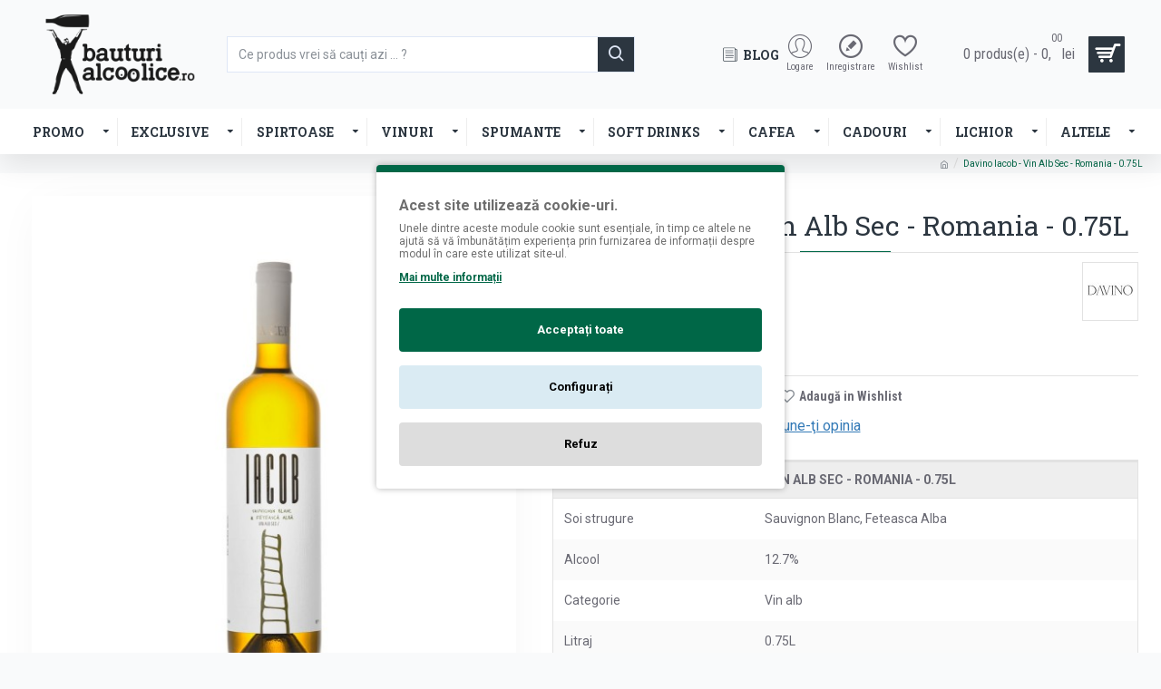

--- FILE ---
content_type: text/html; charset=utf-8
request_url: https://bauturialcoolice.ro/davino-iacob-alb-07l
body_size: 61960
content:
<!DOCTYPE html><html dir="ltr" lang="ro" class="desktop mac chrome chrome131 webkit oc30 is-guest route-product-product product-2283 store-0 skin-1 boxed-layout desktop-header-active mobile-sticky no-language no-currency no-compare layout-2" data-jb="34340796" data-jv="3.1.4" data-ov="3.0.2.0"><head typeof="og:website"> <script type="7e21a6932c42437bfd329b3b-text/javascript" nitro-exclude="">// Google Marketing Tools - Declare basic variables
                            var dataLayer = [];
					        var dataLayer_setup_link = 'https://bauturialcoolice.ro/davino-iacob-alb-07l';
					        var gmt_language = 'ro';
							var is_debug_enabled = false;
                			var is_google_consent_enabled = true;
							var is_gmt_admin = false;
							var track_api_url = 'https://bauturialcoolice.ro/index.php?route=extension/module/gmt_datalayer/save_order_tracking_status';
							var gc_settings = {"languages":{"ro":{"popup_title":"Acest site utilizeaz\u0103 cookie-uri.","button_configure_title":"Configurarea cookie-urilor","popup_explain":"<p>Unele dintre aceste module cookie sunt esen\u021biale, \u00een timp ce altele ne ajut\u0103 s\u0103 v\u0103 \u00eembun\u0103t\u0103\u021bim experien\u021ba prin furnizarea de informa\u021bii despre modul \u00een care este utilizat site-ul.<br><\/p><p><\/p>","link_title":"Mai multe informa\u021bii","button_accept_all":"Accepta\u021bi toate","button_accept_selection":"Accept selec\u021bia","button_configure":"Configura\u021bi","button_refuse_text":"Refuz","necessary_label":"","necessary_explain":"<p>Aceste cookie-uri sunt esen\u021biale pentru func\u021bionarea corect\u0103 a site-ului nostru web. Ele permit utilizarea unor func\u021bii de baz\u0103, cum ar fi navigarea pe pagin\u0103 \u0219i accesul la zonele securizate ale site-ului. F\u0103r\u0103 aceste cookie-uri, site-ul nu poate func\u021biona corespunz\u0103tor.<br><\/p>","preferences_label":"Preferinte","preferences_explain":"<p>Aceste cookie-uri permit site-ului nostru s\u0103-\u0219i aminteasc\u0103 informa\u021biile care modific\u0103 modul \u00een care site-ul se comport\u0103 sau arat\u0103, cum ar fi limba preferat\u0103 sau regiunea \u00een care v\u0103 afla\u021bi. Acestea pot include, de asemenea, set\u0103rile personalizate ale utilizatorului \u0219i alte preferin\u021be.<br><\/p>","statistics_label":"Statistici","statistics_explain":"Aceste cookie-uri colecteaz\u0103 informa\u021bii despre cum utiliza\u021bi site-ul nostru, cum ar fi paginile pe care le vizita\u021bi \u0219i linkurile pe care face\u021bi clic. Aceste date ne ajut\u0103 s\u0103 \u00een\u021belegem cum interac\u021bioneaz\u0103 utilizatorii cu site-ul nostru \u0219i s\u0103 \u00eembun\u0103t\u0103\u021bim experien\u021ba general\u0103 de utilizare. Toate informa\u021biile colectate sunt anonime \u0219i folosite doar \u00een scopuri statistice.","marketing_label":"Marketing","marketing_explain":"Aceste cookie-uri sunt utilizate pentru a urm\u0103ri vizitatorii pe diferite site-uri web. Scopul este de a afi\u0219a reclame relevante \u0219i atr\u0103g\u0103toare pentru utilizatorul individual, ceea ce le face mai valoroase pentru editori \u0219i pentru agen\u021bii de publicitate ter\u021bi. Aceste cookie-uri colecteaz\u0103 informa\u021bii despre activitatea de navigare \u0219i permit personalizarea con\u021binutului publicitar.","link_href":"https:\/\/bauturialcoolice.ro\/politica-cookie-uri"}},"gdpr_acceptance_with_page_change":false,"gdpr_acceptance_with_scroll":false,"gdpr_button_position":"","gdpr_button_configuration":false,"gdpr_lock_screen":"","gdpr_popup_position":"middle","gdpr_bar_text_button_configure":"000000","gdpr_bar_background_button_refuse":"ddd","gdpr_bar_text_button_refuse":"000000","gdpr_bar_main_color":"006747","gdpr_button_icon_color":"ffffff","gdpr_bar_background_button_configure":"daebf3","gdpr_bar_background":"ffffff","gdpr_bar_color":"6e6e6e","gdpr_bar_button_accept_all_color":"ffffff","gdpr_bar_button_accept_selection_color":"63b0cc","gdpr_bar_text_button_accept_selection":"ffffff","gdpr_bar_necessary_checkbox_color":"006747","gdpr_bar_preferences_checkbox_color":"006747","gdpr_bar_statistics_checkbox_color":"006747","gdpr_bar_marketing_checkbox_color":"006747"};</script><script type="7e21a6932c42437bfd329b3b-text/javascript" nitro-exclude="">(function(w,d,s,l,i){w[l]=w[l]||[];w[l].push({'gtm.start':
					new Date().getTime(),event:'gtm.js'});var f=d.getElementsByTagName(s)[0],
					j=d.createElement(s),dl=l!='dataLayer'?'&l='+l:'';j.async=true;j.src=
					'https://www.googletagmanager.com/gtm.js?id='+i+dl;f.parentNode.insertBefore(j,f);
					})(window,document,'script','dataLayer','GTM-NHV7JQV');</script><script type="7e21a6932c42437bfd329b3b-text/javascript" nitro-exclude="" src="https://bauturialcoolice.ro/catalog/view/javascript/devmanextensions_gmt/data-layer-events.js?v=13.4.1"></script><script type="7e21a6932c42437bfd329b3b-text/javascript" nitro-exclude="">var scriptElement = document.createElement("script");
                    scriptElement.src = "https://bauturialcoolice.ro/catalog/view/javascript/devmanextensions_gmt/gmt-library.js?v=13.4.1";
                    scriptElement.setAttribute("nitro-exclude", "");

                    var _GoogleMarketingTools;

                    scriptElement.onload = function() {
                        if (typeof GoogleMarketingTools === "undefined") {
                            console.error("GoogleMarketingTools error: JS Library GoogleMarketingTools not loaded.");
                        } else {
                            var google_marketing_tools_settings = {
                                "lang" : gmt_language,
                                "isDebugEnabled": is_debug_enabled,
                                "isGmtAdmin": is_gmt_admin,
                                "trackApiUrl": track_api_url,
                                "isGoogleConsentEnabled": is_google_consent_enabled,
                                "googleConsentSettings": {
                                    "acceptanceWithPageChange": gc_settings.gdpr_acceptance_with_page_change,
                                    "acceptanceWithScroll": gc_settings.gdpr_acceptance_with_scroll,
                                    "buttonConfiguration": gc_settings.gdpr_button_configuration,
                                    "consentPopupPosition": gc_settings.gdpr_popup_position,
                                    "consentLockScreen": gc_settings.gdpr_lock_screen,
                                    "consentPopupButtonConfigPosition": gc_settings.gdpr_button_position,
                                    "mainColor": gc_settings.gdpr_bar_main_color,
                                    "configurationButtonSvgColor": gc_settings.gdpr_button_icon_color,
                                    "configurationButtonColor": gc_settings.gdpr_bar_background_button_configure,
                                    "configurationButtonTextColor": gc_settings.gdpr_bar_text_button_configure,
                                    "refuseButtonBackgroundColor": gc_settings.gdpr_bar_background_button_refuse,
                                    "refuseButtonFontColor": gc_settings.gdpr_bar_text_button_refuse,
                                    "popupBackground": gc_settings.gdpr_bar_background,
                                    "popupFontColor": gc_settings.gdpr_bar_color,
                                    "buttonAcceptAllFontColor": gc_settings.gdpr_bar_button_accept_all_color,                                    
                                    "acceptSelectionButtonBackgroundColor": gc_settings.gdpr_bar_button_accept_selection_color,
                                    "acceptSelectionButtonFontColor": gc_settings.gdpr_bar_text_button_accept_selection,
                                    "necessaryCheckboxColor": gc_settings.gdpr_bar_necessary_checkbox_color,
                                    "preferencesCheckboxColor": gc_settings.gdpr_bar_preferences_checkbox_color,
                                    "statisticsCheckboxColor": gc_settings.gdpr_bar_statistics_checkbox_color,
                                    "marketingCheckboxColor": gc_settings.gdpr_bar_marketing_checkbox_color,                                    
                                    "languages": gc_settings.languages
                                }
                            };
                        
                            _GoogleMarketingTools = new GoogleMarketingTools(google_marketing_tools_settings);
                                    
                            var xhr = new XMLHttpRequest();
                            
                            xhr.open("POST", dataLayer_setup_link);
                            xhr.setRequestHeader("Content-type", "application/x-www-form-urlencoded;charset=UTF-8");
                            xhr.responseType = "json";
                            
                            xhr.onload = function() {
                                if (xhr.readyState === xhr.DONE && xhr.status === 200) {
                                    var result = xhr.response;
                                    googleMarketingTools_Start(result);
                                }
                            };

                            xhr.send("gmt_setup=true");
                        }
                    };
                
                    document.head.appendChild(scriptElement);</script><script type="7e21a6932c42437bfd329b3b-text/javascript" nitro-exclude="">function gmt_facebook_track(data) {
                        var xhr = new XMLHttpRequest();
                        xhr.open("POST", 'index.php?route=extension/module/gmt_facebook/track');
                        xhr.setRequestHeader("Content-type", "application/x-www-form-urlencoded;charset=UTF-8");
                        xhr.responseType = 'json';
                        xhr.onload = function() {
                            if (xhr.readyState === xhr.DONE && xhr.status === 200) {
                            }
                        };
                     
                        xhr.send(JSON.stringify(data));
                    }</script>  <script type="7e21a6932c42437bfd329b3b-text/javascript" nitro-exclude="">// Google Marketing Tools - Declare basic variables
                            var dataLayer = [];
					        var dataLayer_setup_link = 'https://bauturialcoolice.ro/davino-iacob-alb-07l';
					        var gmt_language = 'ro';
							var is_debug_enabled = false;
                			var is_google_consent_enabled = true;
							var is_gmt_admin = false;
							var track_api_url = 'https://bauturialcoolice.ro/index.php?route=extension/module/gmt_datalayer/save_order_tracking_status';
							var gc_settings = {"languages":{"ro":{"popup_title":"Acest site utilizeaz\u0103 cookie-uri.","button_configure_title":"Configurarea cookie-urilor","popup_explain":"<p>Unele dintre aceste module cookie sunt esen\u021biale, \u00een timp ce altele ne ajut\u0103 s\u0103 v\u0103 \u00eembun\u0103t\u0103\u021bim experien\u021ba prin furnizarea de informa\u021bii despre modul \u00een care este utilizat site-ul.<br><\/p><p><\/p>","link_title":"Mai multe informa\u021bii","button_accept_all":"Accepta\u021bi toate","button_accept_selection":"Accept selec\u021bia","button_configure":"Configura\u021bi","button_refuse_text":"Refuz","necessary_label":"","necessary_explain":"<p>Aceste cookie-uri sunt esen\u021biale pentru func\u021bionarea corect\u0103 a site-ului nostru web. Ele permit utilizarea unor func\u021bii de baz\u0103, cum ar fi navigarea pe pagin\u0103 \u0219i accesul la zonele securizate ale site-ului. F\u0103r\u0103 aceste cookie-uri, site-ul nu poate func\u021biona corespunz\u0103tor.<br><\/p>","preferences_label":"Preferinte","preferences_explain":"<p>Aceste cookie-uri permit site-ului nostru s\u0103-\u0219i aminteasc\u0103 informa\u021biile care modific\u0103 modul \u00een care site-ul se comport\u0103 sau arat\u0103, cum ar fi limba preferat\u0103 sau regiunea \u00een care v\u0103 afla\u021bi. Acestea pot include, de asemenea, set\u0103rile personalizate ale utilizatorului \u0219i alte preferin\u021be.<br><\/p>","statistics_label":"Statistici","statistics_explain":"Aceste cookie-uri colecteaz\u0103 informa\u021bii despre cum utiliza\u021bi site-ul nostru, cum ar fi paginile pe care le vizita\u021bi \u0219i linkurile pe care face\u021bi clic. Aceste date ne ajut\u0103 s\u0103 \u00een\u021belegem cum interac\u021bioneaz\u0103 utilizatorii cu site-ul nostru \u0219i s\u0103 \u00eembun\u0103t\u0103\u021bim experien\u021ba general\u0103 de utilizare. Toate informa\u021biile colectate sunt anonime \u0219i folosite doar \u00een scopuri statistice.","marketing_label":"Marketing","marketing_explain":"Aceste cookie-uri sunt utilizate pentru a urm\u0103ri vizitatorii pe diferite site-uri web. Scopul este de a afi\u0219a reclame relevante \u0219i atr\u0103g\u0103toare pentru utilizatorul individual, ceea ce le face mai valoroase pentru editori \u0219i pentru agen\u021bii de publicitate ter\u021bi. Aceste cookie-uri colecteaz\u0103 informa\u021bii despre activitatea de navigare \u0219i permit personalizarea con\u021binutului publicitar.","link_href":"https:\/\/bauturialcoolice.ro\/politica-cookie-uri"}},"gdpr_acceptance_with_page_change":false,"gdpr_acceptance_with_scroll":false,"gdpr_button_position":"","gdpr_button_configuration":false,"gdpr_lock_screen":"","gdpr_popup_position":"middle","gdpr_bar_text_button_configure":"000000","gdpr_bar_background_button_refuse":"ddd","gdpr_bar_text_button_refuse":"000000","gdpr_bar_main_color":"006747","gdpr_button_icon_color":"ffffff","gdpr_bar_background_button_configure":"daebf3","gdpr_bar_background":"ffffff","gdpr_bar_color":"6e6e6e","gdpr_bar_button_accept_all_color":"ffffff","gdpr_bar_button_accept_selection_color":"63b0cc","gdpr_bar_text_button_accept_selection":"ffffff","gdpr_bar_necessary_checkbox_color":"006747","gdpr_bar_preferences_checkbox_color":"006747","gdpr_bar_statistics_checkbox_color":"006747","gdpr_bar_marketing_checkbox_color":"006747"};</script><script type="7e21a6932c42437bfd329b3b-text/javascript" nitro-exclude="">(function(w,d,s,l,i){w[l]=w[l]||[];w[l].push({'gtm.start':
					new Date().getTime(),event:'gtm.js'});var f=d.getElementsByTagName(s)[0],
					j=d.createElement(s),dl=l!='dataLayer'?'&l='+l:'';j.async=true;j.src=
					'https://www.googletagmanager.com/gtm.js?id='+i+dl;f.parentNode.insertBefore(j,f);
					})(window,document,'script','dataLayer','GTM-NHV7JQV');</script><script type="7e21a6932c42437bfd329b3b-text/javascript" nitro-exclude="" src="https://bauturialcoolice.ro/catalog/view/javascript/devmanextensions_gmt/data-layer-events.js?v=13.4.1"></script><script type="7e21a6932c42437bfd329b3b-text/javascript" nitro-exclude="">var scriptElement = document.createElement("script");
                    scriptElement.src = "https://bauturialcoolice.ro/catalog/view/javascript/devmanextensions_gmt/gmt-library.js?v=13.4.1";
                    scriptElement.setAttribute("nitro-exclude", "");

                    var _GoogleMarketingTools;

                    scriptElement.onload = function() {
                        if (typeof GoogleMarketingTools === "undefined") {
                            console.error("GoogleMarketingTools error: JS Library GoogleMarketingTools not loaded.");
                        } else {
                            var google_marketing_tools_settings = {
                                "lang" : gmt_language,
                                "isDebugEnabled": is_debug_enabled,
                                "isGmtAdmin": is_gmt_admin,
                                "trackApiUrl": track_api_url,
                                "isGoogleConsentEnabled": is_google_consent_enabled,
                                "googleConsentSettings": {
                                    "acceptanceWithPageChange": gc_settings.gdpr_acceptance_with_page_change,
                                    "acceptanceWithScroll": gc_settings.gdpr_acceptance_with_scroll,
                                    "buttonConfiguration": gc_settings.gdpr_button_configuration,
                                    "consentPopupPosition": gc_settings.gdpr_popup_position,
                                    "consentLockScreen": gc_settings.gdpr_lock_screen,
                                    "consentPopupButtonConfigPosition": gc_settings.gdpr_button_position,
                                    "mainColor": gc_settings.gdpr_bar_main_color,
                                    "configurationButtonSvgColor": gc_settings.gdpr_button_icon_color,
                                    "configurationButtonColor": gc_settings.gdpr_bar_background_button_configure,
                                    "configurationButtonTextColor": gc_settings.gdpr_bar_text_button_configure,
                                    "refuseButtonBackgroundColor": gc_settings.gdpr_bar_background_button_refuse,
                                    "refuseButtonFontColor": gc_settings.gdpr_bar_text_button_refuse,
                                    "popupBackground": gc_settings.gdpr_bar_background,
                                    "popupFontColor": gc_settings.gdpr_bar_color,
                                    "buttonAcceptAllFontColor": gc_settings.gdpr_bar_button_accept_all_color,                                    
                                    "acceptSelectionButtonBackgroundColor": gc_settings.gdpr_bar_button_accept_selection_color,
                                    "acceptSelectionButtonFontColor": gc_settings.gdpr_bar_text_button_accept_selection,
                                    "necessaryCheckboxColor": gc_settings.gdpr_bar_necessary_checkbox_color,
                                    "preferencesCheckboxColor": gc_settings.gdpr_bar_preferences_checkbox_color,
                                    "statisticsCheckboxColor": gc_settings.gdpr_bar_statistics_checkbox_color,
                                    "marketingCheckboxColor": gc_settings.gdpr_bar_marketing_checkbox_color,                                    
                                    "languages": gc_settings.languages
                                }
                            };
                        
                            _GoogleMarketingTools = new GoogleMarketingTools(google_marketing_tools_settings);
                                    
                            var xhr = new XMLHttpRequest();
                            
                            xhr.open("POST", dataLayer_setup_link);
                            xhr.setRequestHeader("Content-type", "application/x-www-form-urlencoded;charset=UTF-8");
                            xhr.responseType = "json";
                            
                            xhr.onload = function() {
                                if (xhr.readyState === xhr.DONE && xhr.status === 200) {
                                    var result = xhr.response;
                                    googleMarketingTools_Start(result);
                                }
                            };

                            xhr.send("gmt_setup=true");
                        }
                    };
                
                    document.head.appendChild(scriptElement);</script><script type="7e21a6932c42437bfd329b3b-text/javascript" nitro-exclude="">function gmt_facebook_track(data) {
                        var xhr = new XMLHttpRequest();
                        xhr.open("POST", 'index.php?route=extension/module/gmt_facebook/track');
                        xhr.setRequestHeader("Content-type", "application/x-www-form-urlencoded;charset=UTF-8");
                        xhr.responseType = 'json';
                        xhr.onload = function() {
                            if (xhr.readyState === xhr.DONE && xhr.status === 200) {
                            }
                        };
                     
                        xhr.send(JSON.stringify(data));
                    }</script> <meta charset="UTF-8" /><meta name="viewport" content="width=device-width, initial-scale=1.0"><meta http-equiv="X-UA-Compatible" content="IE=edge"><title>Davino Iacob Alb 0.75L | BauturiAlcoolice.ro</title><base href="https://bauturialcoolice.ro/" /><link rel="preconnect" href="https://fonts.googleapis.com/" crossorigin><link rel="preconnect" href="https://fonts.gstatic.com/" crossorigin><meta name="description" content="Davino Iacob   - Vin Alb Sec - Romania  - 0.75L - Descopera gama de bauturi aromate alcoolice si non-alcoolice. Livrare rapida pe Bauturialcoolice.ro!" /><meta name="keywords" content="vin, vin alb, crama davino, vin romania, sauvignon blanc, feteasca alba, dealu mare, ceptura, iacob" /><meta property="fb:app_id" content=""/><meta property="og:type" content="product"/><meta property="og:title" content="Davino Iacob - Vin Alb Sec - Romania - 0.75L"/><meta property="og:url" content="https://bauturialcoolice.ro/davino-iacob-alb-07l"/><meta property="og:image" content="https://bauturialcoolice.ro/image/cache/catalog/Produse/VIN/ROMANIA/DAVINO/davino-iacob-alb-075l-600x315w.jpg"/><meta property="og:image:width" content="600"/><meta property="og:image:height" content="315"/><meta property="og:description" content="Cupaj alb format din 2 soiuri de strugure, sauvignon blanc si feteasca alba. Un vin proaspat, fructos si echilibrat cu un miros usor citric si floral. Se asociza cu carne alba, fructe de mare, peste.&nbsp;"/><meta name="twitter:card" content="summary"/><meta name="twitter:title" content="Davino Iacob - Vin Alb Sec - Romania - 0.75L"/><meta name="twitter:image" content="https://bauturialcoolice.ro/image/cache/catalog/Produse/VIN/ROMANIA/DAVINO/davino-iacob-alb-075l-200x200w.jpg"/><meta name="twitter:image:width" content="200"/><meta name="twitter:image:height" content="200"/><meta name="twitter:description" content="Cupaj alb format din 2 soiuri de strugure, sauvignon blanc si feteasca alba. Un vin proaspat, fructos si echilibrat cu un miros usor citric si floral. Se asociza cu carne alba, fructe de mare, peste.&nbsp;"/> <script type="7e21a6932c42437bfd329b3b-text/javascript">window['Journal'] = {"isPopup":false,"isPhone":false,"isTablet":false,"isDesktop":true,"filterScrollTop":false,"filterUrlValuesSeparator":",","countdownDay":"Zile","countdownHour":"Ore","countdownMin":"Min","countdownSec":"Sec","globalPageColumnLeftTabletStatus":false,"globalPageColumnRightTabletStatus":false,"scrollTop":false,"scrollToTop":false,"notificationHideAfter":"2000","quickviewPageStyleCloudZoomStatus":true,"quickviewPageStyleAdditionalImagesCarousel":true,"quickviewPageStyleAdditionalImagesCarouselStyleSpeed":"500","quickviewPageStyleAdditionalImagesCarouselStyleAutoPlay":false,"quickviewPageStyleAdditionalImagesCarouselStylePauseOnHover":true,"quickviewPageStyleAdditionalImagesCarouselStyleDelay":"3000","quickviewPageStyleAdditionalImagesCarouselStyleLoop":true,"quickviewPageStyleAdditionalImagesHeightAdjustment":"5","quickviewPageStyleProductStockUpdate":false,"quickviewPageStylePriceUpdate":true,"quickviewPageStyleOptionsSelect":"all","quickviewText":"Previzualizare","mobileHeaderOn":"tablet","subcategoriesCarouselStyleSpeed":"500","subcategoriesCarouselStyleAutoPlay":false,"subcategoriesCarouselStylePauseOnHover":true,"subcategoriesCarouselStyleDelay":"3000","subcategoriesCarouselStyleLoop":true,"productPageStyleImageCarouselStyleSpeed":"500","productPageStyleImageCarouselStyleAutoPlay":false,"productPageStyleImageCarouselStylePauseOnHover":true,"productPageStyleImageCarouselStyleDelay":"3000","productPageStyleImageCarouselStyleLoop":true,"productPageStyleCloudZoomStatus":false,"productPageStyleCloudZoomPosition":"inner","productPageStyleAdditionalImagesCarousel":true,"productPageStyleAdditionalImagesCarouselStyleSpeed":"500","productPageStyleAdditionalImagesCarouselStyleAutoPlay":false,"productPageStyleAdditionalImagesCarouselStylePauseOnHover":true,"productPageStyleAdditionalImagesCarouselStyleDelay":"3000","productPageStyleAdditionalImagesCarouselStyleLoop":false,"productPageStyleAdditionalImagesHeightAdjustment":"","productPageStyleProductStockUpdate":false,"productPageStylePriceUpdate":true,"productPageStyleOptionsSelect":"all","infiniteScrollStatus":true,"infiniteScrollOffset":"15","infiniteScrollLoadPrev":"\u00cenc\u0103rca\u021bi produsele anterioare","infiniteScrollLoadNext":"\u00cenc\u0103rca\u021bi produsele urm\u0103toare","infiniteScrollLoading":"Se \u00eencarc\u0103 urmatoarea pagina de produse ...","infiniteScrollNoneLeft":"A\u021bi ajuns la sf\u00e2r\u0219itul listei de produse.","checkoutUrl":"https:\/\/bauturialcoolice.ro\/index.php?route=checkout\/checkout","headerHeight":"120","headerCompactHeight":"50","mobileMenuOn":"1200","searchStyleSearchAutoSuggestStatus":false,"searchStyleSearchAutoSuggestDescription":false,"headerMiniSearchDisplay":"default","stickyStatus":true,"stickyFullHomePadding":false,"stickyFullwidth":false,"stickyAt":"","stickyHeight":"","headerTopBarHeight":"35","topBarStatus":false,"headerType":"classic","headerMobileHeight":"60","headerMobileStickyStatus":true,"headerMobileTopBarVisibility":true,"headerMobileTopBarHeight":"30","headerNotice":[{"m":56,"c":"9b75afd9"}],"columnsCount":0};</script> <script type="7e21a6932c42437bfd329b3b-text/javascript">if(window.NodeList&&!NodeList.prototype.forEach){NodeList.prototype.forEach=Array.prototype.forEach;}
(function(){if(Journal['isPhone']){return;}
var wrappers=['search','cart','cart-content','logo','language','currency'];var documentClassList=document.documentElement.classList;function extractClassList(){return['desktop','tablet','phone','desktop-header-active','mobile-header-active','mobile-menu-active'].filter(function(cls){return documentClassList.contains(cls);});}
function mqr(mqls,listener){Object.keys(mqls).forEach(function(k){mqls[k].addListener(listener);});listener();}
function mobileMenu(){console.warn('mobile menu!');var element=document.querySelector('#main-menu');var wrapper=document.querySelector('.mobile-main-menu-wrapper');if(element&&wrapper){wrapper.appendChild(element);}
var main_menu=document.querySelector('.main-menu');if(main_menu){main_menu.classList.add('accordion-menu');}
document.querySelectorAll('.main-menu .dropdown-toggle').forEach(function(element){element.classList.remove('dropdown-toggle');element.classList.add('collapse-toggle');element.removeAttribute('data-toggle');});document.querySelectorAll('.main-menu .dropdown-menu').forEach(function(element){element.classList.remove('dropdown-menu');element.classList.remove('j-dropdown');element.classList.add('collapse');});}
function desktopMenu(){console.warn('desktop menu!');var element=document.querySelector('#main-menu');var wrapper=document.querySelector('.desktop-main-menu-wrapper');if(element&&wrapper){wrapper.insertBefore(element,document.querySelector('#main-menu-2'));}
var main_menu=document.querySelector('.main-menu');if(main_menu){main_menu.classList.remove('accordion-menu');}
document.querySelectorAll('.main-menu .collapse-toggle').forEach(function(element){element.classList.add('dropdown-toggle');element.classList.remove('collapse-toggle');element.setAttribute('data-toggle','dropdown');});document.querySelectorAll('.main-menu .collapse').forEach(function(element){element.classList.add('dropdown-menu');element.classList.add('j-dropdown');element.classList.remove('collapse');});document.body.classList.remove('mobile-wrapper-open');}
function mobileHeader(){console.warn('mobile header!');Object.keys(wrappers).forEach(function(k){var element=document.querySelector('#'+wrappers[k]);var wrapper=document.querySelector('.mobile-'+wrappers[k]+'-wrapper');if(element&&wrapper){wrapper.appendChild(element);}
if(wrappers[k]==='cart-content'){if(element){element.classList.remove('j-dropdown');element.classList.remove('dropdown-menu');}}});var search=document.querySelector('#search');var cart=document.querySelector('#cart');if(search&&(Journal['searchStyle']==='full')){search.classList.remove('full-search');search.classList.add('mini-search');}
if(cart&&(Journal['cartStyle']==='full')){cart.classList.remove('full-cart');cart.classList.add('mini-cart')}}
function desktopHeader(){console.warn('desktop header!');Object.keys(wrappers).forEach(function(k){var element=document.querySelector('#'+wrappers[k]);var wrapper=document.querySelector('.desktop-'+wrappers[k]+'-wrapper');if(wrappers[k]==='cart-content'){if(element){element.classList.add('j-dropdown');element.classList.add('dropdown-menu');document.querySelector('#cart').appendChild(element);}}else{if(element&&wrapper){wrapper.appendChild(element);}}});var search=document.querySelector('#search');var cart=document.querySelector('#cart');if(search&&(Journal['searchStyle']==='full')){search.classList.remove('mini-search');search.classList.add('full-search');}
if(cart&&(Journal['cartStyle']==='full')){cart.classList.remove('mini-cart');cart.classList.add('full-cart');}
documentClassList.remove('mobile-cart-content-container-open');documentClassList.remove('mobile-main-menu-container-open');documentClassList.remove('mobile-overlay');}
function moveElements(classList){if(classList.includes('mobile-header-active')){mobileHeader();mobileMenu();}else if(classList.includes('mobile-menu-active')){desktopHeader();mobileMenu();}else{desktopHeader();desktopMenu();}}
var mqls={phone:window.matchMedia('(max-width: 768px)'),tablet:window.matchMedia('(max-width: 1024px)'),menu:window.matchMedia('(max-width: '+Journal['mobileMenuOn']+'px)')};mqr(mqls,function(){var oldClassList=extractClassList();if(Journal['isDesktop']){if(mqls.phone.matches){documentClassList.remove('desktop');documentClassList.remove('tablet');documentClassList.add('mobile');documentClassList.add('phone');}else if(mqls.tablet.matches){documentClassList.remove('desktop');documentClassList.remove('phone');documentClassList.add('mobile');documentClassList.add('tablet');}else{documentClassList.remove('mobile');documentClassList.remove('phone');documentClassList.remove('tablet');documentClassList.add('desktop');}
if(documentClassList.contains('phone')||(documentClassList.contains('tablet')&&Journal['mobileHeaderOn']==='tablet')){documentClassList.remove('desktop-header-active');documentClassList.add('mobile-header-active');}else{documentClassList.remove('mobile-header-active');documentClassList.add('desktop-header-active');}}
if(documentClassList.contains('desktop-header-active')&&mqls.menu.matches){documentClassList.add('mobile-menu-active');}else{documentClassList.remove('mobile-menu-active');}
var newClassList=extractClassList();if(oldClassList.join(' ')!==newClassList.join(' ')){if(documentClassList.contains('safari')&&!documentClassList.contains('ipad')&&navigator.maxTouchPoints&&navigator.maxTouchPoints>2){window.fetch('index.php?route=journal3/journal3/device_detect',{method:'POST',body:'device=ipad',headers:{'Content-Type':'application/x-www-form-urlencoded'}}).then(function(data){return data.json();}).then(function(data){if(data.response.reload){window.location.reload();}});}
if(document.readyState==='loading'){document.addEventListener('DOMContentLoaded',function(){moveElements(newClassList);});}else{moveElements(newClassList);}}});})();(function(){var cookies={};var style=document.createElement('style');var documentClassList=document.documentElement.classList;document.head.appendChild(style);document.cookie.split('; ').forEach(function(c){var cc=c.split('=');cookies[cc[0]]=cc[1];});if(Journal['popup']){for(var i in Journal['popup']){if(!cookies['p-'+Journal['popup'][i]['c']]){documentClassList.add('popup-open');documentClassList.add('popup-center');break;}}}
if(Journal['notification']){for(var i in Journal['notification']){if(cookies['n-'+Journal['notification'][i]['c']]){style.sheet.insertRule('.module-notification-'+Journal['notification'][i]['m']+'{ display:none }');}}}
if(Journal['headerNotice']){for(var i in Journal['headerNotice']){if(cookies['hn-'+Journal['headerNotice'][i]['c']]){style.sheet.insertRule('.module-header_notice-'+Journal['headerNotice'][i]['m']+'{ display:none }');}}}
if(Journal['layoutNotice']){for(var i in Journal['layoutNotice']){if(cookies['ln-'+Journal['layoutNotice'][i]['c']]){style.sheet.insertRule('.module-layout_notice-'+Journal['layoutNotice'][i]['m']+'{ display:none }');}}}})();</script> <link href="https://fonts.googleapis.com/css?family=Roboto:400,700%7CRoboto+Condensed:400,700%7CRoboto+Slab:700,400%7CRubik:400,700&amp;subset=latin-ext" type="text/css" rel="stylesheet"/><link href="catalog/view/javascript/jquery/magnific/magnific-popup.css?v=34340796" type="text/css" rel="stylesheet" media="all" /><link href="catalog/view/javascript/jquery/datetimepicker/bootstrap-datetimepicker.min.css?v=34340796" type="text/css" rel="stylesheet" media="all" /><link href="catalog/view/theme/default/stylesheet/ajax_search_suggestions.css?v=34340796" type="text/css" rel="stylesheet" media="all" /><link href="catalog/view/theme/journal3/assets/b747ad77cf4d160403745e0f974cfa63.css?v=34340796" type="text/css" rel="stylesheet" media="all" /> <script type="application/ld+json">{"@context":"http:\/\/schema.org","@type":"BreadcrumbList","itemListElement":[{"@type":"ListItem","position":1,"item":{"@id":"https:\/\/bauturialcoolice.ro","name":"BauturiAlcoolice.ro"}},{"@type":"ListItem","position":2,"item":{"@id":"https:\/\/bauturialcoolice.ro\/davino-iacob-alb-07l","name":"Davino Iacob - Vin Alb Sec - Romania - 0.75L"}}]}</script> <script type="application/ld+json">{"@context":"http:\/\/schema.org","@type":"Product","url":"https:\/\/bauturialcoolice.ro\/davino-iacob-alb-07l","name":"Davino Iacob Alb 0.75L | BauturiAlcoolice.ro","category":"Davino Iacob - Vin Alb Sec - Romania - 0.75L","image":"https:\/\/bauturialcoolice.ro\/image\/cache\/catalog\/Produse\/VIN\/ROMANIA\/DAVINO\/davino-iacob-alb-075l-550x600.jpg","model":"24374","description":"Davino Iacob   - Vin Alb Sec - Romania  - 0.75L - Descopera gama de bauturi aromate alcoolice si non-alcoolice. Livrare rapida pe Bauturialcoolice.ro!","manufacturer":"Davino","brand":"Davino","offers":{"name":"Davino Iacob Alb 0.75L | BauturiAlcoolice.ro","url":"https:\/\/bauturialcoolice.ro\/davino-iacob-alb-07l","category":"Davino Iacob - Vin Alb Sec - Romania - 0.75L","price":69.98,"priceCurrency":"RON","priceValidUntil":"2027-01-18","itemCondition":"http:\/\/schema.org\/NewCondition","seller":{"@type":"Organization","name":"BauturiAlcoolice.ro"},"availability":"InStock"}}</script> <link rel="alternate" href="https://bauturialcoolice.ro/davino-iacob-alb-07l" hreflang="ro-ro"/><link href="https://bauturialcoolice.ro/davino-iacob-alb-07l" rel="canonical" /><link href="https://bauturialcoolice.ro/image/catalog/Grafica/2020/favicon.png" rel="icon" /> <script type="7e21a6932c42437bfd329b3b-text/javascript">var addButtonChecker = {
        'AddToCartProduct': function(product_id, quantity) {
            var productDataAjax = $('#product input[type=\'text\'], #product input[type=\'hidden\'], #product input[type=\'radio\']:checked, #product input[type=\'checkbox\']:checked, #product select, #product textarea').serialize();
            if (!productDataAjax) {
                var productDataAjax = 'product_id=' + product_id + '&quantity=' + (typeof(quantity) != 'undefined' ? quantity : 1);
            }
            $.ajax({
                async: false,
                url: 'index.php?route=checkout/cart/checkAddToCart',
                type: 'post',
                data: productDataAjax,
                dataType: 'json',
                success: function(jsonClickCheck) {
                    if (typeof doNotTrackMe !== "function" || !doNotTrackMe() && jsonClickCheck['AddToCart']!='') {
                        (new Function(jsonClickCheck['AddToCart']))()
                    }
                }
            });
        },
        'AddToCart': function(product_id, quantity) {
            $.ajax({
                async: false,
                url: 'index.php?route=checkout/cart/checkAddToCart',
                type: 'post',
                data: 'product_id=' + product_id + '&quantity=' + (typeof(quantity) != 'undefined' ? quantity : 1),
                dataType: 'json',
                success: function(jsonClickCheck) {
                    if (typeof doNotTrackMe !== "function" || !doNotTrackMe() && jsonClickCheck['AddToCart']!='') {
                        (new Function(jsonClickCheck['AddToCart']))()
                    }
                }
            });
        },
        'AddToWishlist': function(product_id, quantity) {
            $.ajax({
                async: false,
                url: 'index.php?route=checkout/cart/checkAddToWishlist',
                type: 'post',
                data: 'product_id=' + product_id,
                dataType: 'json',
                success: function(jsonClickCheck) {
                    if (typeof doNotTrackMe !== "function" || !doNotTrackMe() && jsonClickCheck['AddToWishlist']!='') {
                        (new Function(jsonClickCheck['AddToWishlist']))()
                    }
                }
            });
        }
    }</script> <style>.blog-post .post-details .post-stats{white-space:nowrap;overflow-x:auto;overflow-y:hidden;-webkit-overflow-scrolling:touch;;color:rgba(105, 105, 115, 1);margin-top:15px;margin-bottom:35px}.blog-post .post-details .post-stats .p-category{flex-wrap:nowrap;display:none}.mobile .blog-post .post-details .post-stats{overflow-x:scroll}.blog-post .post-details .post-stats::-webkit-scrollbar{-webkit-appearance:none;height:1px;height:5px;width:5px}.blog-post .post-details .post-stats::-webkit-scrollbar-track{background-color:white}.blog-post .post-details .post-stats::-webkit-scrollbar-thumb{background-color:#999;background-color:rgba(0, 103, 71, 1)}.blog-post .post-details .post-stats .p-posted{display:none}.blog-post .post-details .post-stats .p-author{display:none}.blog-post .post-details .post-stats .p-date{display:inline-flex}.p-date-image{color:rgba(255, 255, 255, 1);font-weight:700;background:rgba(44, 54, 64, 1);margin:7px;border-radius:1px}.blog-post .post-details .post-stats .p-comment{display:none}.blog-post .post-details .post-stats .p-view{display:none}.post-details{padding-bottom:20px}.post-content>p{margin-bottom:10px}.post-content{font-family:'Roboto';font-weight:400;font-size:14px;line-height:1.5;-webkit-font-smoothing:antialiased;font-family:'Roboto';font-weight:400;font-size:15px;column-count:initial;column-gap:50px;column-rule-style:none}.post-content h1, .post-content h2, .post-content h3, .post-content h4, .post-content h5, .post-content
h6{font-family:'Roboto Condensed';font-weight:400}.post-content
a{text-decoration:underline;display:inline-block}.post-content a:hover{color:rgba(0, 103, 71, 1);text-decoration:none}.post-content
p{margin-bottom:15px}.post-content
h1{margin-bottom:20px}.post-content
h2{font-size:30px;margin-bottom:15px}.post-content
h3{margin-bottom:15px}.post-content
h4{text-transform:uppercase;margin-bottom:15px}.post-content
h5{font-size:22px;color:rgba(139, 145, 152, 1);font-weight:400;margin-bottom:20px}.post-content
h6{font-size:15px;color:rgba(255, 255, 255, 1);text-transform:uppercase;background:rgba(0, 103, 71, 1);padding:10px;padding-top:7px;padding-bottom:7px;margin-top:5px;margin-bottom:15px;display:inline-block}.post-content
blockquote{font-size:17px;font-weight:400;padding-left:20px;margin-top:20px;margin-bottom:20px;border-width:0;border-left-width:5px;border-style:solid;border-color:rgba(0, 103, 71, 1);float:none;display:flex;flex-direction:column;max-width:500px}.post-content blockquote::before{margin-left:initial;margin-right:auto;float:none;content:'\e9af' !important;font-family:icomoon !important;font-size:45px;color:rgba(44, 54, 64, 1);margin-right:10px;margin-bottom:10px}.post-content
hr{margin-top:20px;margin-bottom:20px;border-width:0;border-top-width:1px;border-style:solid;border-color:rgba(226, 226, 226, 1);overflow:hidden}.post-content .drop-cap{font-family:'Roboto' !important;font-weight:700 !important;font-size:70px !important;font-family:'Roboto Slab';font-weight:700;margin-right:8px}.post-content .amp::before{content:'\e901' !important;font-family:icomoon !important;font-size:25px;top:5px}.post-content .video-responsive{margin:0px;margin-bottom:20px}.post-image{display:block;text-align:center;float:none}.post-image
img{border-radius:10px;box-shadow:0 5px 50px -10px rgba(0, 0, 0, 0.05)}.blog-post
.tags{margin-top:15px;justify-content:flex-start;font-size:12px;color:rgba(44, 54, 64, 1);font-weight:700;justify-content:center}.blog-post .tags a, .blog-post .tags-title{margin-right:8px;margin-bottom:8px}.blog-post .tags
b{display:none}.blog-post .tags
a{border-radius:0px;padding-right:8px;padding-left:8px;font-size:12px;color:rgba(139, 145, 152, 1);font-weight:400;text-decoration:none}.blog-post .tags a:hover{color:rgba(255,255,255,1);background:rgba(44,54,64,1)}.post-comments{margin-top:20px}.post-comment{margin-bottom:30px;padding-bottom:15px;border-width:0;border-bottom-width:1px;border-style:solid}.post-reply{margin-top:15px;margin-left:60px;padding-top:20px;border-width:0;border-top-width:1px;border-style:solid}.user-avatar{display:none;margin-right:15px;border-radius:50%}.module-blog_comments .side-image{display:none}.post-comment .user-name{font-size:18px;font-weight:700}.post-comment .user-data
div{font-size:12px}.post-comment .user-site::before{left:-1px}.post-comment .user-data .user-date{display:none}.post-comment .user-data .user-time{display:none}.comment-form .form-group:not(.required){display:none}.user-data .user-site{display:none}.main-posts.post-grid .post-layout.swiper-slide{margin-right:20px;width:calc((100% - 4 * 20px) / 5 - 0.01px)}.main-posts.post-grid .post-layout:not(.swiper-slide){padding:10px;width:calc(100% / 5 - 0.01px)}.one-column #content .main-posts.post-grid .post-layout.swiper-slide{margin-right:20px;width:calc((100% - 4 * 20px) / 5 - 0.01px)}.one-column #content .main-posts.post-grid .post-layout:not(.swiper-slide){padding:10px;width:calc(100% / 5 - 0.01px)}.two-column #content .main-posts.post-grid .post-layout.swiper-slide{margin-right:20px;width:calc((100% - 1 * 20px) / 2 - 0.01px)}.two-column #content .main-posts.post-grid .post-layout:not(.swiper-slide){padding:10px;width:calc(100% / 2 - 0.01px)}.side-column .main-posts.post-grid .post-layout.swiper-slide{margin-right:20px;width:calc((100% - 0 * 20px) / 1 - 0.01px)}.side-column .main-posts.post-grid .post-layout:not(.swiper-slide){padding:10px;width:calc(100% / 1 - 0.01px)}.main-posts.post-grid{margin:-10px}.post-grid .post-thumb{background:rgba(255, 255, 255, 1);border-radius:7px}.desktop .post-grid .post-thumb:hover{box-shadow:0 10px 30px rgba(0, 0, 0, 0.1)}.post-grid .post-thumb:hover .image
img{transform:scale(1.15)}.post-grid .post-thumb
.caption{position:relative;bottom:auto;width:auto}.post-grid .post-thumb
.name{display:flex;width:auto;margin-left:auto;margin-right:auto;justify-content:center;margin-left:auto;margin-right:auto;margin-top:12px;margin-bottom:12px}.post-grid .post-thumb .name
a{white-space:nowrap;overflow:hidden;text-overflow:ellipsis;font-family:'Roboto Condensed';font-weight:700;font-size:18px;color:rgba(58, 71, 84, 1)}.post-grid .post-thumb
.description{display:block;color:rgba(105, 105, 115, 1);text-align:justify;padding-right:15px;padding-left:15px}.post-grid .post-thumb .button-group{display:flex;justify-content:center;padding:15px}.post-grid .post-thumb .btn-read-more::before{display:inline-block}.post-grid .post-thumb .btn-read-more::after{display:inline-block;content:'\e5c8' !important;font-family:icomoon !important}.post-grid .post-thumb .btn-read-more .btn-text{display:inline-block;padding:0
.4em}.post-grid .post-thumb .btn-read-more.btn{background:rgba(44, 54, 64, 1)}.post-grid .post-thumb .btn-read-more.btn:hover{background:rgba(44, 54, 64, 1) !important}.post-grid .post-thumb .btn-read-more.btn.btn.disabled::after{font-size:20px}.post-grid .post-thumb .post-stats{display:none;justify-content:center;position:absolute;transform:translateY(-100%);width:100%;background:rgba(240, 242, 245, 0.9);padding:7px}.post-grid .post-thumb .post-stats .p-author{display:none}.post-grid .post-thumb .p-date{display:none}.post-grid .post-thumb .post-stats .p-comment{display:none}.post-grid .post-thumb .post-stats .p-view{display:none}.post-list .post-layout:not(.swiper-slide){margin-bottom:40px}.post-list .post-thumb
.caption{flex-basis:200px;background:rgba(248, 248, 248, 1);padding:20px;padding-top:15px}.post-list .post-thumb
.image{display:block}.desktop .post-list .post-thumb:hover{box-shadow:0 15px 90px -10px rgba(0, 0, 0, 0.2)}.post-list .post-thumb:hover .image
img{transform:scale(1)}.post-list .post-thumb
.name{display:flex;width:auto;margin-left:auto;margin-right:auto;justify-content:flex-start;margin-left:0;margin-right:auto}.post-list .post-thumb .name
a{white-space:normal;overflow:visible;text-overflow:initial;font-family:'Roboto Condensed';font-weight:700;font-size:22px;color:rgba(51, 51, 51, 1)}.desktop .post-list .post-thumb .name a:hover{color:rgba(0, 103, 71, 1)}.post-list .post-thumb
.description{display:block;color:rgba(139, 145, 152, 1);padding-top:5px;padding-bottom:5px;margin-bottom:10px}.post-list .post-thumb .button-group{display:flex;justify-content:flex-start}.post-list .post-thumb .btn-read-more::before{display:inline-block}.post-list .post-thumb .btn-read-more .btn-text{display:inline-block;padding:0
.4em}.post-list .post-thumb .btn-read-more::after{content:'\e5c8' !important;font-family:icomoon !important}.post-list .post-thumb .btn-read-more.btn, .post-list .post-thumb .btn-read-more.btn:visited{font-size:14px;color:rgba(44, 54, 64, 1);font-weight:400;text-transform:uppercase}.post-list .post-thumb .btn-read-more.btn:hover{color:rgba(255, 255, 255, 1) !important;background:rgba(44, 54, 64, 1) !important}.post-list .post-thumb .btn-read-more.btn:active, .post-list .post-thumb .btn-read-more.btn:hover:active, .post-list .post-thumb .btn-read-more.btn:focus:active{color:rgba(255, 255, 255, 1) !important;background:rgba(44, 54, 64, 1) !important;border-color:rgba(44, 54, 64, 1) !important;box-shadow:inset 0 0 5px rgba(0, 0, 0, 0.1)}.post-list .post-thumb .btn-read-more.btn:focus{color:rgba(255, 255, 255, 1) !important;box-shadow:inset 0 0 5px rgba(0, 0, 0, 0.1)}.post-list .post-thumb .btn-read-more.btn{background:none;border-width:1px;border-style:solid;border-color:rgba(105, 105, 115, 1);padding:12px;padding-right:15px;padding-left:15px}.post-list .post-thumb .btn-read-more.btn:hover, .post-list .post-thumb .btn-read-more.btn:active:hover{border-color:rgba(44, 54, 64, 1)}.desktop .post-list .post-thumb .btn-read-more.btn:hover{box-shadow:0 10px 30px rgba(0, 0, 0, 0.1)}.post-list .post-thumb .btn-read-more.btn.btn.disabled::after{font-size:20px}.post-list .post-thumb .post-stats{display:flex;font-size:16px;color:rgba(139, 145, 152, 1);justify-content:flex-start;margin-bottom:10px}.post-list .post-thumb .post-stats .p-author::before{font-size:13px}.post-list .post-thumb .post-stats .p-author{display:none}.post-list .post-thumb .p-date{display:flex}.post-list .post-thumb .post-stats .p-comment{display:none}.post-list .post-thumb .post-stats .p-view{display:none}.blog-feed
span{display:block;color:rgba(105, 105, 115, 1) !important}.blog-feed{display:inline-flex;margin-right:30px;margin-top:-5px}.blog-feed::before{content:'\f143' !important;font-family:icomoon !important;font-size:14px;color:rgba(0,103,71,1)}.countdown{font-family:'Roboto Condensed';font-weight:400;font-size:15px;color:rgba(255, 255, 255, 1);background:rgba(0, 103, 71, 1);border-radius:1px;width:90%}.countdown div
span{color:rgba(255,255,255,1)}.countdown>div{border-style:solid;border-color:rgba(255, 255, 255, 1)}.boxed-layout .site-wrapper{overflow:hidden;box-shadow:0 10px 30px rgba(0, 0, 0, 0.1)}.boxed-layout
.header{padding:0
20px}.boxed-layout
.breadcrumb{padding-left:20px;padding-right:20px}.wrapper, .mega-menu-content, .site-wrapper > .container, .grid-cols,.desktop-header-active .is-sticky .header .desktop-main-menu-wrapper,.desktop-header-active .is-sticky .sticky-fullwidth-bg,.boxed-layout .site-wrapper, .breadcrumb, .title-wrapper, .page-title > span,.desktop-header-active .header .top-bar,.desktop-header-active .header .mid-bar,.desktop-main-menu-wrapper{max-width:1280px}.desktop-main-menu-wrapper .main-menu>.j-menu>.first-dropdown::before{transform:translateX(calc(0px - (100vw - 1280px) / 2))}html[dir='rtl'] .desktop-main-menu-wrapper .main-menu>.j-menu>.first-dropdown::before{transform:none;right:calc(0px - (100vw - 1280px) / 2)}.desktop-main-menu-wrapper .main-menu>.j-menu>.first-dropdown.mega-custom::before{transform:translateX(calc(0px - (200vw - 1280px) / 2))}html[dir='rtl'] .desktop-main-menu-wrapper .main-menu>.j-menu>.first-dropdown.mega-custom::before{transform:none;right:calc(0px - (200vw - 1280px) / 2)}body{background:rgba(249, 250, 251, 1);font-family:'Roboto';font-weight:400;font-size:14px;line-height:1.5;-webkit-font-smoothing:antialiased}.site-wrapper > .container > .row, .footer-reveal .top-row, .footer-reveal .site-wrapper::before{background:rgba(255,255,255,1)}.site-wrapper>.container>.row{padding:10px}.side-column{max-width:260px;padding:30px;padding-top:0px;padding-left:0px}.one-column
#content{max-width:calc(100% - 260px)}.two-column
#content{max-width:calc(100% - 260px * 2)}#column-left{border-width:0;border-right-width:1px;border-style:none;border-color:rgba(226,226,226,1)}#column-right{border-width:0;border-left-width:1px;border-style:solid;border-color:rgba(226,226,226,1);padding:30px;padding-top:0px;padding-right:0px}.page-title{display:block}.dropdown.drop-menu>.j-dropdown{left:0;right:auto;transform:translate3d(0,-10px,0)}.dropdown.drop-menu.animating>.j-dropdown{left:0;right:auto;transform:none}.dropdown.drop-menu>.j-dropdown::before{left:10px;right:auto;transform:translateX(0)}.dropdown.dropdown .j-menu .dropdown>a>.count-badge{margin-right:0}.dropdown.dropdown .j-menu .dropdown>a>.count-badge+.open-menu+.menu-label{margin-left:7px}.dropdown.dropdown .j-menu .dropdown>a::after{display:block}.dropdown.dropdown .j-menu>li>a{font-size:16px;color:rgba(58, 71, 84, 1);font-weight:400;background:rgba(255, 255, 255, 1);padding:10px;padding-left:15px}.dropdown.dropdown .j-menu .links-text{white-space:normal;overflow:visible;text-overflow:initial}.dropdown.dropdown .j-menu>li>a::before{margin-right:7px;min-width:20px;font-size:18px}.desktop .dropdown.dropdown .j-menu > li:hover > a, .dropdown.dropdown .j-menu>li.active>a{background:rgba(240, 242, 245, 1)}.dropdown.dropdown .j-menu > li > a, .dropdown.dropdown.accordion-menu .menu-item > a + div, .dropdown.dropdown .accordion-menu .menu-item>a+div{border-style:none}.dropdown.dropdown .j-menu a .count-badge{display:none;position:relative}.dropdown.dropdown:not(.mega-menu) .j-dropdown{min-width:200px}.dropdown.dropdown:not(.mega-menu) .j-menu{box-shadow:30px 40px 90px -10px rgba(0, 0, 0, 0.2)}.dropdown.dropdown .j-dropdown::before{display:block;border-bottom-color:rgba(255,255,255,1);margin-left:7px;margin-top:-10px}legend{font-family:'Roboto Slab';font-weight:400;font-size:17px;margin-bottom:15px;white-space:normal;overflow:visible;text-overflow:initial;font-family:'Roboto Slab';font-weight:400;font-size:17px;margin-bottom:15px;white-space:normal;overflow:visible;text-overflow:initial}legend::after{content:'';display:block;position:relative;margin-top:10px;content:'';display:block;position:relative;margin-top:10px}legend.page-title>span::after{content:'';display:block;position:relative;margin-top:10px;content:'';display:block;position:relative;margin-top:10px}legend::after,legend.page-title>span::after{width:50px;height:1px;background:rgba(0,103,71,1);width:50px;height:1px;background:rgba(0,103,71,1)}.title{font-family:'Roboto Slab';font-weight:400;font-size:17px;margin-bottom:15px;white-space:normal;overflow:visible;text-overflow:initial}.title::after{content:'';display:block;position:relative;margin-top:10px}.title.page-title>span::after{content:'';display:block;position:relative;margin-top:10px}.title::after,.title.page-title>span::after{width:50px;height:1px;background:rgba(0, 103, 71, 1)}html:not(.popup) .page-title{font-size:30px;font-weight:700;border-width:0;border-bottom-width:1px;border-style:solid;border-color:rgba(226, 226, 226, 1);margin-top:15px;margin-bottom:15px;white-space:normal;overflow:visible;text-overflow:initial}html:not(.popup) .page-title::after{content:'';display:block;position:relative;margin-top:10px}html:not(.popup) .page-title.page-title>span::after{content:'';display:block;position:relative;margin-top:10px}html:not(.popup) .page-title::after, html:not(.popup) .page-title.page-title>span::after{width:100px;height:1px;background:rgba(0,103,71,1)}.menu-label{color:rgba(255,255,255,1);font-weight:400;text-transform:none;background:rgba(0,103,71,1);padding:1px;padding-right:5px;padding-left:5px}.btn,.btn:visited{font-family:'Roboto Condensed';font-weight:700;font-size:14px;color:rgba(255,255,255,1);text-transform:uppercase}.btn:hover{color:rgba(255, 255, 255, 1) !important;background:rgba(44, 54, 64, 1) !important}.btn:active,.btn:hover:active,.btn:focus:active{color:rgba(255, 255, 255, 1) !important;background:rgba(0, 103, 71, 1) !important;box-shadow:inset 0 0 5px rgba(0,0,0,0.1)}.btn:focus{color:rgba(255, 255, 255, 1) !important;background:rgba(0, 103, 71, 1);box-shadow:inset 0 0 5px rgba(0,0,0,0.1)}.btn{background:rgba(0, 103, 71, 1);border-width:2px;padding:15px;padding-right:20px;padding-left:20px;box-shadow:0 10px 30px -5px rgba(0, 0, 0, 0.2);border-radius:1px !important}.desktop .btn:hover{box-shadow:0 10px 30px rgba(0,0,0,0.1)}.btn.btn.disabled::after{font-size:20px}.btn-secondary.btn{background:rgba(44,54,64,1)}.btn-secondary.btn:hover{background:rgba(44, 54, 64, 1) !important}.btn-secondary.btn.btn.disabled::after{font-size:20px}.btn-success.btn{background:rgba(80,173,85,1)}.btn-success.btn:hover{background:rgba(44, 54, 64, 1) !important}.btn-success.btn.btn.disabled::after{font-size:20px}.btn-danger.btn{background:rgba(44,54,64,1)}.btn-danger.btn:hover{background:rgba(44, 54, 64, 1) !important}.btn-danger.btn.btn.disabled::after{font-size:20px}.btn-warning.btn{background:rgba(0,103,71,1)}.btn-warning.btn:hover{background:rgba(44, 54, 64, 1) !important}.btn-warning.btn.btn.disabled::after{font-size:20px}.btn-info.btn{background:rgba(105,105,115,1)}.btn-info.btn:hover{background:rgba(44, 54, 64, 1) !important}.btn-info.btn.btn.disabled::after{font-size:20px}.btn-light.btn,.btn-light.btn:visited{color:rgba(51,51,51,1)}.btn-light.btn{background:rgba(238,238,238,1)}.btn-light.btn:hover{background:rgba(226, 226, 226, 1) !important}.btn-light.btn.btn.disabled::after{font-size:20px}.btn-dark.btn{background:rgba(44,54,64,1)}.btn-dark.btn:hover{background:rgba(58, 71, 84, 1) !important}.btn-dark.btn.btn.disabled::after{font-size:20px}.buttons{margin-top:20px}.buttons .pull-right .btn, .buttons .pull-right .btn:visited{font-family:'Roboto Condensed';font-weight:700;font-size:14px;color:rgba(255, 255, 255, 1);text-transform:uppercase}.buttons .pull-right .btn:hover{color:rgba(255, 255, 255, 1) !important;background:rgba(44, 54, 64, 1) !important}.buttons .pull-right .btn:active, .buttons .pull-right .btn:hover:active, .buttons .pull-right .btn:focus:active{color:rgba(255, 255, 255, 1) !important;background:rgba(0, 103, 71, 1) !important;box-shadow:inset 0 0 5px rgba(0, 0, 0, 0.1)}.buttons .pull-right .btn:focus{color:rgba(255, 255, 255, 1) !important;background:rgba(0, 103, 71, 1);box-shadow:inset 0 0 5px rgba(0, 0, 0, 0.1)}.buttons .pull-right
.btn{background:rgba(0, 103, 71, 1);border-width:2px;padding:15px;padding-right:20px;padding-left:20px;box-shadow:0 10px 30px -5px rgba(0, 0, 0, 0.2);border-radius:1px !important}.desktop .buttons .pull-right .btn:hover{box-shadow:0 10px 30px rgba(0, 0, 0, 0.1)}.buttons .pull-right .btn.btn.disabled::after{font-size:20px}.buttons .pull-left
.btn{background:rgba(44, 54, 64, 1)}.buttons .pull-left .btn:hover{background:rgba(44, 54, 64, 1) !important}.buttons .pull-left .btn.btn.disabled::after{font-size:20px}.buttons>div{flex:1;width:auto;flex-basis:0}.buttons > div
.btn{width:100%}.buttons .pull-left{margin-right:0}.buttons>div+div{padding-left:20px}.buttons .pull-right:only-child{flex:1;margin:0
0 0 auto}.buttons .pull-right:only-child
.btn{width:100%}.buttons input+.btn{margin-top:5px}.buttons input[type=checkbox]{margin-right:7px !important;margin-left:3px !important}.tags{margin-top:15px;justify-content:flex-start;font-size:12px;color:rgba(44, 54, 64, 1);font-weight:700}.tags a,.tags-title{margin-right:8px;margin-bottom:8px}.tags
b{display:none}.tags
a{border-radius:0px;padding-right:8px;padding-left:8px;font-size:12px;color:rgba(139, 145, 152, 1);font-weight:400;text-decoration:none}.tags a:hover{color:rgba(255,255,255,1);background:rgba(44,54,64,1)}.nav-tabs>li>a,.nav-tabs>li.active>a,.nav-tabs>li.active>a:hover,.nav-tabs>li.active>a:focus{font-family:'Roboto Condensed';font-weight:400;font-size:16px;color:rgba(139, 145, 152, 1);text-transform:uppercase}.desktop .nav-tabs>li:hover>a,.nav-tabs>li.active>a{color:rgba(51,51,51,1)}.nav-tabs>li.active>a,.nav-tabs>li.active>a:hover,.nav-tabs>li.active>a:focus{color:rgba(0,103,71,1);font-weight:700}.nav-tabs>li{border-width:0;border-bottom-width:1px;border-style:solid;border-color:rgba(0,0,0,0);flex-grow:0}.nav-tabs>li.active{border-color:rgba(0,103,71,1)}.nav-tabs>li.active::after{display:none;border-top-width:10px}.nav-tabs>li>a{justify-content:center;white-space:nowrap;padding:0px;padding-bottom:8px}.nav-tabs>li>a::before{font-size:18px}.nav-tabs{display:flex;justify-content:flex-start;flex-wrap:nowrap;overflow-x:auto;overflow-y:hidden;-webkit-overflow-scrolling:touch;;min-width:50px}.nav-tabs>li:not(:last-child){margin-right:20px}.mobile .nav-tabs{overflow-x:scroll}.nav-tabs::-webkit-scrollbar{-webkit-appearance:none;height:1px;height:1px;width:1px}.nav-tabs::-webkit-scrollbar-track{background-color:white;background-color:rgba(238,238,238,1)}.nav-tabs::-webkit-scrollbar-thumb{background-color:#999;background-color:rgba(139,145,152,1)}.tab-container::before{display:none}.tab-content{padding-top:20px}.tab-container{display:block}.tab-container .nav-tabs{flex-direction:row}.alert{margin-bottom:20px}.breadcrumb{display:block !important;text-align:right;white-space:normal;-webkit-overflow-scrolling:touch}.breadcrumb::before{background:rgba(255, 255, 255, 1)}.breadcrumb li:first-of-type a i::before{content:'\eb69' !important;font-family:icomoon !important;color:rgba(139, 145, 152, 1);top:1px}.breadcrumb
a{font-size:10px;color:rgba(139, 145, 152, 1)}.breadcrumb li:last-of-type
a{color:rgba(0,103,71,1)}.breadcrumb>li+li:before{content:'/';color:rgba(226, 226, 226, 1)}.mobile
.breadcrumb{overflow-x:visible}.breadcrumb::-webkit-scrollbar{-webkit-appearance:initial;height:1px;height:1px;width:1px}.breadcrumb::-webkit-scrollbar-track{background-color:white}.breadcrumb::-webkit-scrollbar-thumb{background-color:#999}.panel-group .panel-heading a::before{content:'\f067' !important;font-family:icomoon !important;margin-right:3px;order:10}.desktop .panel-group .panel-heading:hover a::before{color:rgba(44, 54, 64, 1)}.panel-group .panel-active .panel-heading a::before{content:'\f068' !important;font-family:icomoon !important;color:rgba(44, 54, 64, 1)}.panel-group .panel-heading
a{justify-content:space-between;font-family:'Roboto Condensed';font-weight:400;color:rgba(105, 105, 115, 1);text-transform:uppercase;padding:15px;padding-right:5px;padding-left:0px}.panel-group .panel-heading:hover
a{color:rgba(44, 54, 64, 1)}.panel-group .panel-active .panel-heading:hover a, .panel-group .panel-active .panel-heading
a{color:rgba(0, 103, 71, 1)}.panel-group .panel-heading{border-width:0;border-top-width:1px;border-style:solid;border-color:rgba(226, 226, 226, 1)}.panel-group .panel:first-child .panel-heading{border-width:0px}.panel-group .panel-body{padding-bottom:20px}body h1, body h2, body h3, body h4, body h5, body
h6{font-family:'Roboto Condensed';font-weight:400}body
a{text-decoration:underline;display:inline-block}body a:hover{color:rgba(0, 103, 71, 1);text-decoration:none}body
p{margin-bottom:15px}body
h1{margin-bottom:20px}body
h2{font-size:30px;margin-bottom:15px}body
h3{margin-bottom:15px}body
h4{text-transform:uppercase;margin-bottom:15px}body
h5{font-size:22px;color:rgba(139, 145, 152, 1);font-weight:400;margin-bottom:20px}body
h6{font-size:15px;color:rgba(255, 255, 255, 1);text-transform:uppercase;background:rgba(0, 103, 71, 1);padding:10px;padding-top:7px;padding-bottom:7px;margin-top:5px;margin-bottom:15px;display:inline-block}body
blockquote{font-size:17px;font-weight:400;padding-left:20px;margin-top:20px;margin-bottom:20px;border-width:0;border-left-width:5px;border-style:solid;border-color:rgba(0, 103, 71, 1);float:none;display:flex;flex-direction:column;max-width:500px}body blockquote::before{margin-left:initial;margin-right:auto;float:none;content:'\e9af' !important;font-family:icomoon !important;font-size:45px;color:rgba(44, 54, 64, 1);margin-right:10px;margin-bottom:10px}body
hr{margin-top:20px;margin-bottom:20px;border-width:0;border-top-width:1px;border-style:solid;border-color:rgba(226, 226, 226, 1);overflow:hidden}body .drop-cap{font-family:'Roboto' !important;font-weight:700 !important;font-size:70px !important;font-family:'Roboto Slab';font-weight:700;margin-right:8px}body .amp::before{content:'\e901' !important;font-family:icomoon !important;font-size:25px;top:5px}body .video-responsive{margin:0px;margin-bottom:20px}.count-badge{font-family:'Roboto';font-weight:400;font-size:11px;color:rgba(255,255,255,1);background:rgba(0,103,71,1);border-width:2px;border-style:solid;border-color:rgba(248,248,248,1);border-radius:50px}.count-zero{display:none !important}.product-label
b{font-size:11px;color:rgba(255, 255, 255, 1);font-weight:700;text-transform:uppercase;background:rgba(0, 103, 71, 1);border-radius:1px;padding:5px;padding-bottom:6px}.product-label.product-label-default
b{min-width:45px}.tooltip-inner{font-size:12px;color:rgba(255, 255, 255, 1);background:rgba(44, 54, 64, 1);border-radius:1px;box-shadow:0 -10px 30px -5px rgba(0, 0, 0, 0.15)}.tooltip.top .tooltip-arrow{border-top-color:rgba(44, 54, 64, 1)}.tooltip.right .tooltip-arrow{border-right-color:rgba(44, 54, 64, 1)}.tooltip.bottom .tooltip-arrow{border-bottom-color:rgba(44, 54, 64, 1)}.tooltip.left .tooltip-arrow{border-left-color:rgba(44, 54, 64, 1)}table
td{color:rgba(105, 105, 115, 1);background:rgba(255, 255, 255, 1);padding:12px
!important}table tbody tr:nth-child(even) td{background:rgba(250,250,250,1)}table{border-width:1px !important;border-style:solid !important;border-color:rgba(226, 226, 226, 1) !important}table thead
td{font-weight:700;text-transform:uppercase;background:rgba(238, 238, 238, 1)}table thead td, table thead
th{border-width:0 !important;border-top-width:1px !important;border-bottom-width:1px !important;border-style:solid !important;border-color:rgba(226, 226, 226, 1) !important}table tfoot
td{background:rgba(238, 238, 238, 1)}table tfoot td, table tfoot
th{border-width:0 !important;border-top-width:1px !important;border-style:solid !important;border-color:rgba(226, 226, 226, 1) !important}.table-responsive{border-width:1px;border-style:solid;border-color:rgba(226,226,226,1)}.table-responsive>table{border-width:0px !important}.table-responsive::-webkit-scrollbar-thumb{background-color:rgba(44,54,64,1);border-radius:5px}.table-responsive::-webkit-scrollbar{height:2px;width:2px}.has-error{color:rgba(44, 54, 64, 1) !important}.form-group .control-label{max-width:150px;padding-top:7px;padding-bottom:5px;justify-content:flex-start}.has-error .form-control{border-style:solid !important;border-color:rgba(44, 54, 64, 1) !important}.required .control-label::after, .required .control-label+div::before,.text-danger{font-size:17px;color:rgba(44,54,64,1)}.form-group{margin-bottom:8px}.required.has-error .control-label::after, .required.has-error .control-label+div::before{color:rgba(44, 54, 64, 1) !important}.required .control-label::after, .required .control-label+div::before{margin-top:3px}input.form-control{background:rgba(255, 255, 255, 1) !important;border-width:1px !important;border-style:solid !important;border-color:rgba(226, 226, 226, 1) !important;border-radius:1px !important;max-width:500px;height:38px}input.form-control:hover{box-shadow:0 5px 50px -10px rgba(0,0,0,0.05)}input.form-control:focus{box-shadow:inset 0 0 5px rgba(0,0,0,0.1)}textarea.form-control{background:rgba(255, 255, 255, 1) !important;border-width:1px !important;border-style:solid !important;border-color:rgba(226, 226, 226, 1) !important;border-radius:1px !important;height:100px}textarea.form-control:hover{box-shadow:0 5px 50px -10px rgba(0,0,0,0.05)}textarea.form-control:focus{box-shadow:inset 0 0 5px rgba(0,0,0,0.1)}select.form-control{background:rgba(255, 255, 255, 1) !important;border-width:1px !important;border-style:solid !important;border-color:rgba(226, 226, 226, 1) !important;border-radius:1px !important;max-width:500px}select.form-control:hover{box-shadow:0 5px 50px -10px rgba(0,0,0,0.05)}select.form-control:focus{box-shadow:inset 0 0 5px rgba(0,0,0,0.1)}.radio{width:100%}.checkbox{width:100%}.input-group .input-group-btn
.btn{min-width:36px;padding:12px;min-height:36px;margin-left:5px}.product-option-file .btn i::before{content:'\ebd8' !important;font-family:icomoon !important}.stepper input.form-control{background:rgba(255, 255, 255, 1) !important;border-width:0px !important}.stepper{width:50px;height:36px;border-style:solid;border-color:rgba(105, 105, 115, 1);border-radius:1px}.stepper span
i{color:rgba(105,105,115,1);background-color:rgba(238,238,238,1)}.pagination-results{font-size:14px;letter-spacing:1px;margin-top:20px;justify-content:flex-start}.pagination-results .text-right{display:block}.pagination>li>a:hover{color:rgba(255,255,255,1)}.pagination>li.active>span,.pagination>li.active>span:hover,.pagination>li>a:focus{color:rgba(255,255,255,1)}.pagination>li{background:rgba(248,248,248,1);border-radius:1px}.pagination>li>a,.pagination>li>span{padding:5px;padding-right:6px;padding-left:6px}.pagination>li:hover{background:rgba(44,54,64,1)}.pagination>li.active{background:rgba(44, 54, 64, 1)}.pagination > li:first-child a::before, .pagination > li:last-child a::before{content:'\e940' !important;font-family:icomoon !important}.pagination > li .prev::before, .pagination > li .next::before{content:'\e93e' !important;font-family:icomoon !important}.pagination>li:not(:first-of-type){margin-left:5px}.rating .fa-stack{font-size:10px;width:1.2em}.rating .fa-star, .rating .fa-star+.fa-star-o{color:rgba(254,212,48,1)}.popup-inner-body{max-height:calc(100vh - 50px * 2)}.popup-container{max-width:calc(100% - 20px * 2)}.popup-bg{background:rgba(0,0,0,0.75)}.popup-body,.popup{background:rgba(255, 255, 255, 1)}.popup-content, .popup .site-wrapper{padding:20px}.popup-body{border-radius:1px;box-shadow:0 15px 90px -10px rgba(0, 0, 0, 0.2)}.popup-container .popup-close::before{content:'\e981' !important;font-family:icomoon !important;font-size:18px}.popup-close{width:30px;height:30px;margin-right:10px;margin-top:35px}.popup-container>.btn,.popup-container>.btn:visited{color:rgba(105,105,115,1);text-transform:none}.popup-container>.btn:hover{color:rgba(0, 103, 71, 1) !important;background:none !important}.popup-container>.btn:active,.popup-container>.btn:hover:active,.popup-container>.btn:focus:active{color:rgba(0, 103, 71, 1) !important;background:none !important;box-shadow:none}.popup-container>.btn:focus{color:rgba(0, 103, 71, 1) !important;background:none;box-shadow:none}.popup-container>.btn{background:none;border-style:none;padding:3px;box-shadow:none}.desktop .popup-container>.btn:hover{box-shadow:none}.popup-container>.btn.btn.disabled::after{font-size:20px}.scroll-top i::before{border-radius:1px;content:'\e5d8' !important;font-family:icomoon !important;font-size:25px;color:rgba(255, 255, 255, 1);background:rgba(44, 54, 64, 1);padding:7px}.scroll-top:hover i::before{background:rgba(0,103,71,1)}.scroll-top{left:auto;right:10px;transform:translateX(0);;margin-left:10px;margin-right:10px;margin-bottom:10px}.journal-loading > i::before, .ias-spinner > i::before, .lg-outer .lg-item::after,.btn.disabled::after{content:'\eb75' !important;font-family:icomoon !important;font-size:25px}.journal-loading > .fa-spin, .lg-outer .lg-item::after,.btn.disabled::after{animation:fa-spin infinite linear;;animation-duration:1200ms}.btn-cart::before,.fa-shopping-cart::before{content:'\e99b' !important;font-family:icomoon !important}.btn-wishlist::before{content:'\eb67' !important;font-family:icomoon !important}.btn-compare::before,.compare-btn::before{content:'\eab6' !important;font-family:icomoon !important}.fa-refresh::before{content:'\f021' !important;font-family:icomoon !important}.fa-times-circle::before,.fa-times::before,.reset-filter::before,.notification-close::before,.popup-close::before,.hn-close::before{content:'\e5cd' !important;font-family:icomoon !important}.p-author::before{content:'\eadc' !important;font-family:icomoon !important;font-size:11px;margin-right:5px}.p-date::before{content:'\f133' !important;font-family:icomoon !important;margin-right:5px}.p-time::before{content:'\eb29' !important;font-family:icomoon !important;margin-right:5px}.p-comment::before{content:'\f27a' !important;font-family:icomoon !important;margin-right:5px}.p-view::before{content:'\f06e' !important;font-family:icomoon !important;margin-right:5px}.p-category::before{content:'\f022' !important;font-family:icomoon !important;margin-right:5px}.user-site::before{content:'\e321' !important;font-family:icomoon !important;left:-1px;margin-right:5px}.desktop ::-webkit-scrollbar{width:15px}.desktop ::-webkit-scrollbar-track{background:rgba(238, 238, 238, 1)}.desktop ::-webkit-scrollbar-thumb{background:rgba(139,145,152,1);border-width:3px;border-style:solid;border-color:rgba(238,238,238,1);border-radius:0px}.expand-content{max-height:70px}.block-expand.btn,.block-expand.btn:visited{font-weight:400;text-transform:none}.block-expand.btn{padding:2px;padding-right:6px;padding-left:6px;min-width:20px;min-height:20px}.desktop .block-expand.btn:hover{box-shadow:0 5px 30px -5px rgba(0,0,0,0.25)}.block-expand.btn:active,.block-expand.btn:hover:active,.block-expand.btn:focus:active{box-shadow:inset 0 0 20px rgba(0,0,0,0.25)}.block-expand.btn:focus{box-shadow:inset 0 0 20px rgba(0,0,0,0.25)}.block-expand.btn.btn.disabled::after{font-size:20px}.block-expand::after{content:'Afiseaza mai mult'}.block-expanded .block-expand::after{content:'Afiseaza mai putin'}.block-expand::before{content:'\f078' !important;font-family:icomoon !important;margin-right:5px}.block-expanded .block-expand::before{content:'\f077' !important;font-family:icomoon !important}.block-expand-overlay{background:linear-gradient(to bottom, transparent, rgba(248, 248, 248, 1))}.safari .block-expand-overlay{background:linear-gradient(to bottom, rgba(255,255,255,0), rgba(248, 248, 248, 1))}.iphone .block-expand-overlay{background:linear-gradient(to bottom, rgba(255,255,255,0), rgba(248, 248, 248, 1))}.ipad .block-expand-overlay{background:linear-gradient(to bottom,rgba(255,255,255,0),rgba(248,248,248,1))}.old-browser{color:rgba(68, 68, 68, 1);background:rgba(255, 255, 255, 1)}.j-loader .journal-loading>i::before{margin-top:-2px}.notification-cart.notification{max-width:400px;margin:20px;margin-bottom:0px;padding:10px;background:rgba(255, 255, 255, 1);border-radius:7px;box-shadow:0 15px 90px -10px rgba(0, 0, 0, 0.2);color:rgba(105, 105, 115, 1)}.notification-cart .notification-close{display:block;width:25px;height:25px;margin-right:5px;margin-top:5px}.notification-cart .notification-close::before{content:'\e5cd' !important;font-family:icomoon !important;font-size:20px}.notification-cart .notification-close.btn, .notification-cart .notification-close.btn:visited{color:rgba(105, 105, 115, 1);text-transform:none}.notification-cart .notification-close.btn:hover{color:rgba(0, 103, 71, 1) !important;background:none !important}.notification-cart .notification-close.btn:active, .notification-cart .notification-close.btn:hover:active, .notification-cart .notification-close.btn:focus:active{color:rgba(0, 103, 71, 1) !important;background:none !important;box-shadow:none}.notification-cart .notification-close.btn:focus{color:rgba(0, 103, 71, 1) !important;background:none;box-shadow:none}.notification-cart .notification-close.btn{background:none;border-style:none;padding:3px;box-shadow:none}.desktop .notification-cart .notification-close.btn:hover{box-shadow:none}.notification-cart .notification-close.btn.btn.disabled::after{font-size:20px}.notification-cart
img{display:block;margin-right:10px;margin-bottom:10px}.notification-cart .notification-buttons{display:flex;padding:10px;margin:-10px;margin-top:5px}.notification-cart .notification-view-cart{display:inline-flex;flex-grow:1}.notification-cart .notification-checkout{display:inline-flex;flex-grow:1;margin-left:10px}.notification-cart .notification-checkout::after{content:'\e5c8' !important;font-family:icomoon !important;margin-left:5px}.notification-wishlist.notification{max-width:400px;margin:20px;margin-bottom:0px;padding:10px;background:rgba(255, 255, 255, 1);border-radius:7px;box-shadow:0 15px 90px -10px rgba(0, 0, 0, 0.2);color:rgba(105, 105, 115, 1)}.notification-wishlist .notification-close{display:block;width:25px;height:25px;margin-right:5px;margin-top:5px}.notification-wishlist .notification-close::before{content:'\e5cd' !important;font-family:icomoon !important;font-size:20px}.notification-wishlist .notification-close.btn, .notification-wishlist .notification-close.btn:visited{color:rgba(105, 105, 115, 1);text-transform:none}.notification-wishlist .notification-close.btn:hover{color:rgba(0, 103, 71, 1) !important;background:none !important}.notification-wishlist .notification-close.btn:active, .notification-wishlist .notification-close.btn:hover:active, .notification-wishlist .notification-close.btn:focus:active{color:rgba(0, 103, 71, 1) !important;background:none !important;box-shadow:none}.notification-wishlist .notification-close.btn:focus{color:rgba(0, 103, 71, 1) !important;background:none;box-shadow:none}.notification-wishlist .notification-close.btn{background:none;border-style:none;padding:3px;box-shadow:none}.desktop .notification-wishlist .notification-close.btn:hover{box-shadow:none}.notification-wishlist .notification-close.btn.btn.disabled::after{font-size:20px}.notification-wishlist
img{display:block;margin-right:10px;margin-bottom:10px}.notification-wishlist .notification-buttons{display:flex;padding:10px;margin:-10px;margin-top:5px}.notification-wishlist .notification-view-cart{display:inline-flex;flex-grow:1}.notification-wishlist .notification-checkout{display:inline-flex;flex-grow:1;margin-left:10px}.notification-wishlist .notification-checkout::after{content:'\e5c8' !important;font-family:icomoon !important;margin-left:5px}.notification-compare.notification{max-width:400px;margin:20px;margin-bottom:0px;padding:10px;background:rgba(255, 255, 255, 1);border-radius:7px;box-shadow:0 15px 90px -10px rgba(0, 0, 0, 0.2);color:rgba(105, 105, 115, 1)}.notification-compare .notification-close{display:block;width:25px;height:25px;margin-right:5px;margin-top:5px}.notification-compare .notification-close::before{content:'\e5cd' !important;font-family:icomoon !important;font-size:20px}.notification-compare .notification-close.btn, .notification-compare .notification-close.btn:visited{color:rgba(105, 105, 115, 1);text-transform:none}.notification-compare .notification-close.btn:hover{color:rgba(0, 103, 71, 1) !important;background:none !important}.notification-compare .notification-close.btn:active, .notification-compare .notification-close.btn:hover:active, .notification-compare .notification-close.btn:focus:active{color:rgba(0, 103, 71, 1) !important;background:none !important;box-shadow:none}.notification-compare .notification-close.btn:focus{color:rgba(0, 103, 71, 1) !important;background:none;box-shadow:none}.notification-compare .notification-close.btn{background:none;border-style:none;padding:3px;box-shadow:none}.desktop .notification-compare .notification-close.btn:hover{box-shadow:none}.notification-compare .notification-close.btn.btn.disabled::after{font-size:20px}.notification-compare
img{display:block;margin-right:10px;margin-bottom:10px}.notification-compare .notification-buttons{display:flex;padding:10px;margin:-10px;margin-top:5px}.notification-compare .notification-view-cart{display:inline-flex;flex-grow:1}.notification-compare .notification-checkout{display:inline-flex;flex-grow:1;margin-left:10px}.notification-compare .notification-checkout::after{content:'\e5c8' !important;font-family:icomoon !important;margin-left:5px}.popup-quickview .popup-inner-body{max-height:calc(100vh - 50px * 2);height:525px}.popup-quickview .popup-container{max-width:calc(100% - 20px * 2);width:700px}.popup-quickview.popup-bg{background:rgba(0,0,0,0.75)}.popup-quickview.popup-body,.popup-quickview.popup{background:rgba(255, 255, 255, 1)}.popup-quickview.popup-content, .popup-quickview.popup .site-wrapper{padding:20px}.popup-quickview.popup-body{border-radius:1px;box-shadow:0 15px 90px -10px rgba(0, 0, 0, 0.2)}.popup-quickview.popup-container .popup-close::before{content:'\e981' !important;font-family:icomoon !important;font-size:18px}.popup-quickview.popup-close{width:30px;height:30px;margin-right:10px;margin-top:35px}.popup-quickview.popup-container>.btn,.popup-quickview.popup-container>.btn:visited{color:rgba(105,105,115,1);text-transform:none}.popup-quickview.popup-container>.btn:hover{color:rgba(0, 103, 71, 1) !important;background:none !important}.popup-quickview.popup-container>.btn:active,.popup-quickview.popup-container>.btn:hover:active,.popup-quickview.popup-container>.btn:focus:active{color:rgba(0, 103, 71, 1) !important;background:none !important;box-shadow:none}.popup-quickview.popup-container>.btn:focus{color:rgba(0, 103, 71, 1) !important;background:none;box-shadow:none}.popup-quickview.popup-container>.btn{background:none;border-style:none;padding:3px;box-shadow:none}.desktop .popup-quickview.popup-container>.btn:hover{box-shadow:none}.popup-quickview.popup-container>.btn.btn.disabled::after{font-size:20px}.route-product-product.popup-quickview .product-info .product-left{width:50%}.route-product-product.popup-quickview .product-info .product-right{width:calc(100% - 50%);padding-left:20px}.route-product-product.popup-quickview h1.page-title{display:none}.route-product-product.popup-quickview div.page-title{display:block}.route-product-product.popup-quickview .page-title{font-size:22px;font-weight:700;white-space:normal;overflow:visible;text-overflow:initial}.route-product-product.popup-quickview .product-image .main-image{border-width:1px;border-style:solid;border-color:rgba(226, 226, 226, 1);border-radius:1px}.route-product-product.popup-quickview .direction-horizontal .additional-image{width:calc(100% / 4)}.route-product-product.popup-quickview .additional-images .swiper-container{overflow:hidden}.route-product-product.popup-quickview .additional-images .swiper-buttons{display:none;top:50%;width:calc(100% - (-15px * 2));margin-top:-10px}.route-product-product.popup-quickview .additional-images:hover .swiper-buttons{display:block}.route-product-product.popup-quickview .additional-images .swiper-button-prev{left:0;right:auto;transform:translate(0, -50%)}.route-product-product.popup-quickview .additional-images .swiper-button-next{left:auto;right:0;transform:translate(0, -50%)}.route-product-product.popup-quickview .additional-images .swiper-buttons
div{width:35px;height:35px;background:rgba(44, 54, 64, 1);border-width:4px;border-style:solid;border-color:rgba(255, 255, 255, 1);border-radius:50%}.route-product-product.popup-quickview .additional-images .swiper-button-disabled{opacity:0}.route-product-product.popup-quickview .additional-images .swiper-buttons div::before{content:'\e408' !important;font-family:icomoon !important;color:rgba(255, 255, 255, 1)}.route-product-product.popup-quickview .additional-images .swiper-buttons .swiper-button-next::before{content:'\e409' !important;font-family:icomoon !important;color:rgba(255, 255, 255, 1)}.route-product-product.popup-quickview .additional-images .swiper-buttons div:not(.swiper-button-disabled):hover{background:rgba(44, 54, 64, 1)}.route-product-product.popup-quickview .additional-images .swiper-pagination{display:none !important;margin-bottom:-10px;left:50%;right:auto;transform:translateX(-50%)}.route-product-product.popup-quickview .additional-images
.swiper{padding-bottom:0;;padding-bottom:15px}.route-product-product.popup-quickview .additional-images .swiper-pagination-bullet{width:8px;height:8px;background-color:rgba(226, 226, 226, 1)}.route-product-product.popup-quickview .additional-images .swiper-pagination>span+span{margin-left:8px}.desktop .route-product-product.popup-quickview .additional-images .swiper-pagination-bullet:hover{background-color:rgba(219, 232, 240, 1)}.route-product-product.popup-quickview .additional-images .swiper-pagination-bullet.swiper-pagination-bullet-active{background-color:rgba(0, 103, 71, 1)}.route-product-product.popup-quickview .additional-images .swiper-pagination>span{border-radius:50px}.route-product-product.popup-quickview .additional-image{padding:calc(10px / 2)}.route-product-product.popup-quickview .additional-images{margin-top:10px;margin-right:-5px;margin-left:-5px}.route-product-product.popup-quickview .additional-images
img{border-width:1px;border-style:solid;border-radius:1px}.route-product-product.popup-quickview .product-info .product-stats li::before{content:'\f111' !important;font-family:icomoon !important}.route-product-product.popup-quickview .product-info .product-stats
ul{width:100%}.route-product-product.popup-quickview .product-stats .product-views::before{content:'\f06e' !important;font-family:icomoon !important}.route-product-product.popup-quickview .product-stats .product-sold::before{content:'\e263' !important;font-family:icomoon !important}.route-product-product.popup-quickview .product-info .custom-stats{justify-content:space-between}.route-product-product.popup-quickview .product-info .product-details
.rating{justify-content:flex-start}.route-product-product.popup-quickview .product-info .product-details .countdown-wrapper{display:block}.route-product-product.popup-quickview .product-info .product-details .product-price-group{text-align:left;padding-top:15px;margin-top:-5px;display:flex}.route-product-product.popup-quickview .product-info .product-details .price-group{justify-content:flex-start;flex-direction:row;align-items:center}.route-product-product.popup-quickview .product-info .product-details .product-price-new{order:-1}.route-product-product.popup-quickview .product-info .product-details .product-price-old{margin-left:10px}.route-product-product.popup-quickview .product-info .product-details .product-points{display:block}.route-product-product.popup-quickview .product-info .product-details .product-tax{display:block}.route-product-product.popup-quickview .product-info .product-details
.discounts{display:block}.route-product-product.popup-quickview .product-info .product-details .product-options{background:rgba(237, 242, 254, 1);padding:15px;padding-top:5px}.route-product-product.popup-quickview .product-info .product-details .product-options>.options-title{display:none}.route-product-product.popup-quickview .product-info .product-details .product-options>h3{display:block}.route-product-product.popup-quickview .product-info .product-options .push-option > div input:checked+img{box-shadow:inset 0 0 8px rgba(0, 0, 0, 0.7)}.route-product-product.popup-quickview .product-info .product-details .button-group-page{position:fixed;width:100%;z-index:1000;;background:rgba(240,242,245,1);padding:10px;margin:0px;border-width:0;border-top-width:1px;border-style:solid;border-color:rgba(226,226,226,1)}.route-product-product.popup-quickview{padding-bottom:60px !important}.route-product-product.popup-quickview .site-wrapper{padding-bottom:0 !important}.route-product-product.popup-quickview.mobile .product-info .product-right{padding-bottom:60px !important}.route-product-product.popup-quickview .product-info .button-group-page
.stepper{display:flex;height:43px}.route-product-product.popup-quickview .product-info .button-group-page .btn-cart{display:inline-flex;margin-right:7px;margin-left:7px}.route-product-product.popup-quickview .product-info .button-group-page .btn-cart::before, .route-product-product.popup-quickview .product-info .button-group-page .btn-cart .btn-text{display:inline-block}.route-product-product.popup-quickview .product-info .product-details .stepper-group{flex-grow:1}.route-product-product.popup-quickview .product-info .product-details .stepper-group .btn-cart{flex-grow:1}.route-product-product.popup-quickview .product-info .button-group-page .btn-cart::before{font-size:17px}.route-product-product.popup-quickview .product-info .button-group-page .btn-more-details{display:inline-flex;flex-grow:0}.route-product-product.popup-quickview .product-info .button-group-page .btn-more-details .btn-text{display:none}.route-product-product.popup-quickview .product-info .button-group-page .btn-more-details::after{content:'\e5c8' !important;font-family:icomoon !important;font-size:18px}.route-product-product.popup-quickview .product-info .button-group-page .btn-more-details.btn{background:rgba(80, 173, 85, 1)}.route-product-product.popup-quickview .product-info .button-group-page .btn-more-details.btn:hover{background:rgba(44, 54, 64, 1) !important}.route-product-product.popup-quickview .product-info .button-group-page .btn-more-details.btn.btn.disabled::after{font-size:20px}.route-product-product.popup-quickview .product-info .product-details .button-group-page .wishlist-compare{flex-grow:0 !important;margin:0px
!important}.route-product-product.popup-quickview .product-info .button-group-page .wishlist-compare{margin-left:auto}.route-product-product.popup-quickview .product-info .button-group-page .btn-wishlist{display:inline-flex;margin:0px;margin-right:7px}.route-product-product.popup-quickview .product-info .button-group-page .btn-wishlist .btn-text{display:none}.route-product-product.popup-quickview .product-info .button-group-page .wishlist-compare .btn-wishlist{width:auto !important}.route-product-product.popup-quickview .product-info .button-group-page .btn-wishlist::before{font-size:17px}.route-product-product.popup-quickview .product-info .button-group-page .btn-wishlist.btn{background:rgba(44, 54, 64, 1)}.route-product-product.popup-quickview .product-info .button-group-page .btn-wishlist.btn:hover{background:rgba(44, 54, 64, 1) !important}.route-product-product.popup-quickview .product-info .button-group-page .btn-wishlist.btn.btn.disabled::after{font-size:20px}.route-product-product.popup-quickview .product-info .button-group-page .btn-compare{display:inline-flex;margin-right:7px}.route-product-product.popup-quickview .product-info .button-group-page .btn-compare .btn-text{display:none}.route-product-product.popup-quickview .product-info .button-group-page .wishlist-compare .btn-compare{width:auto !important}.route-product-product.popup-quickview .product-info .button-group-page .btn-compare::before{font-size:17px}.route-product-product.popup-quickview .product-info .button-group-page .btn-compare.btn, .route-product-product.popup-quickview .product-info .button-group-page .btn-compare.btn:visited{font-family:'Roboto Condensed';font-weight:700;font-size:14px;color:rgba(255, 255, 255, 1);text-transform:uppercase}.route-product-product.popup-quickview .product-info .button-group-page .btn-compare.btn:hover{color:rgba(255, 255, 255, 1) !important;background:rgba(44, 54, 64, 1) !important}.route-product-product.popup-quickview .product-info .button-group-page .btn-compare.btn:active, .route-product-product.popup-quickview .product-info .button-group-page .btn-compare.btn:hover:active, .route-product-product.popup-quickview .product-info .button-group-page .btn-compare.btn:focus:active{color:rgba(255, 255, 255, 1) !important;background:rgba(0, 103, 71, 1) !important;box-shadow:inset 0 0 5px rgba(0, 0, 0, 0.1)}.route-product-product.popup-quickview .product-info .button-group-page .btn-compare.btn:focus{color:rgba(255, 255, 255, 1) !important;background:rgba(0, 103, 71, 1);box-shadow:inset 0 0 5px rgba(0, 0, 0, 0.1)}.route-product-product.popup-quickview .product-info .button-group-page .btn-compare.btn{background:rgba(0, 103, 71, 1);border-width:2px;padding:15px;padding-right:20px;padding-left:20px;box-shadow:0 10px 30px -5px rgba(0, 0, 0, 0.2);border-radius:1px !important}.desktop .route-product-product.popup-quickview .product-info .button-group-page .btn-compare.btn:hover{box-shadow:0 10px 30px rgba(0, 0, 0, 0.1)}.route-product-product.popup-quickview .product-info .button-group-page .btn-compare.btn.btn.disabled::after{font-size:20px}.popup-quickview .product-right
.description{order:-1}.popup-quickview .expand-content{overflow:hidden}.popup-quickview .block-expand-overlay{background:linear-gradient(to bottom, transparent, rgba(255, 255, 255, 1))}.safari.popup-quickview .block-expand-overlay{background:linear-gradient(to bottom, rgba(255,255,255,0), rgba(255, 255, 255, 1))}.iphone.popup-quickview .block-expand-overlay{background:linear-gradient(to bottom, rgba(255,255,255,0), rgba(255, 255, 255, 1))}.ipad.popup-quickview .block-expand-overlay{background:linear-gradient(to bottom, rgba(255,255,255,0), rgba(255, 255, 255, 1))}.login-box
.title{font-family:'Roboto Slab';font-weight:400;font-size:17px;margin-bottom:15px;white-space:normal;overflow:visible;text-overflow:initial}.login-box .title::after{content:'';display:block;position:relative;margin-top:10px}.login-box .title.page-title>span::after{content:'';display:block;position:relative;margin-top:10px}.login-box .title::after, .login-box .title.page-title>span::after{width:50px;height:1px;background:rgba(0,103,71,1)}.login-box{flex-direction:row}.login-box
.well{padding:10px}.popup-login .popup-container{width:500px}.popup-login .popup-inner-body{height:275px}.popup-register .popup-container{width:500px}.popup-register .popup-inner-body{height:620px}.account-list>li>a{font-size:14px;color:rgba(105, 105, 115, 1);padding:10px;border-width:1px;border-style:solid;border-color:rgba(226, 226, 226, 1);border-radius:1px;flex-direction:column;width:100%;text-align:center}.desktop .account-list>li>a:hover{color:rgba(44,54,64,1);background:rgba(255,255,255,1)}.account-list>li>a::before{content:'\e93f' !important;font-family:icomoon !important;font-size:45px;color:rgba(105, 105, 115, 1);margin:0}.account-list .edit-info{display:flex}.route-information-sitemap .site-edit{display:block}.account-list .edit-pass{display:flex}.route-information-sitemap .site-pass{display:block}.account-list .edit-address{display:flex}.route-information-sitemap .site-address{display:block}.account-list .edit-wishlist{display:flex}.my-cards{display:block}.account-list .edit-order{display:flex}.route-information-sitemap .site-history{display:block}.account-list .edit-downloads{display:none}.route-information-sitemap .site-download{display:none}.account-list .edit-rewards{display:none}.account-list .edit-returns{display:flex}.account-list .edit-transactions{display:none}.account-list .edit-recurring{display:none}.my-affiliates{display:none}.my-newsletter .account-list{display:flex}.my-affiliates
.title{display:block}.my-newsletter
.title{display:block}.my-account
.title{display:none}.my-orders
.title{display:block}.my-cards
.title{display:block}.account-page
.title{font-size:15px;border-width:0px;padding:0px;white-space:normal;overflow:visible;text-overflow:initial}.account-page .title::after{display:none}.account-page .title.page-title>span::after{display:none}.account-list>li>a:hover{box-shadow:0 15px 90px -10px rgba(0,0,0,0.2)}.account-list>li{width:calc(100% / 5);padding:10px;margin:0}.account-list{margin:0
-10px -10px;flex-direction:row}.account-list>.edit-info>a::before{content:'\e90d' !important;font-family:icomoon !important}.account-list>.edit-pass>a::before{content:'\eac4' !important;font-family:icomoon !important}.account-list>.edit-address>a::before{content:'\e956' !important;font-family:icomoon !important}.account-list>.edit-wishlist>a::before{content:'\e955' !important;font-family:icomoon !important}.my-cards .account-list>li>a::before{content:'\e950' !important;font-family:icomoon !important}.account-list>.edit-order>a::before{content:'\ead5' !important;font-family:icomoon !important}.account-list>.edit-downloads>a::before{content:'\eb4e' !important;font-family:icomoon !important}.account-list>.edit-rewards>a::before{content:'\e952' !important;font-family:icomoon !important}.account-list>.edit-returns>a::before{content:'\f112' !important;font-family:icomoon !important}.account-list>.edit-transactions>a::before{content:'\e928' !important;font-family:icomoon !important}.account-list>.edit-recurring>a::before{content:'\e8b3' !important;font-family:icomoon !important}.account-list>.affiliate-add>a::before{content:'\e95a' !important;font-family:icomoon !important}.account-list>.affiliate-edit>a::before{content:'\e95a' !important;font-family:icomoon !important}.account-list>.affiliate-track>a::before{content:'\e93c' !important;font-family:icomoon !important}.my-newsletter .account-list>li>a::before{content:'\e94c' !important;font-family:icomoon !important}.route-account-register .account-customer-group label::after{display:none !important}#account .account-fax label::after{display:none !important}.route-account-register .address-company label::after{display:none !important}#account-address .address-company label::after{display:none !important}.route-account-register .address-address-2 label::after{display:none !important}#account-address .address-address-2 label::after{display:none !important}.route-checkout-cart .td-qty .stepper input.form-control{background:rgba(255, 255, 255, 1) !important;border-width:0px !important}.route-checkout-cart .td-qty
.stepper{width:50px;height:36px;border-style:solid;border-color:rgba(105, 105, 115, 1);border-radius:1px}.route-checkout-cart .td-qty .stepper span
i{color:rgba(105, 105, 115, 1);background-color:rgba(238, 238, 238, 1)}.route-checkout-cart .td-qty .btn-update.btn, .route-checkout-cart .td-qty .btn-update.btn:visited{font-family:'Roboto Condensed';font-weight:700;font-size:14px;color:rgba(255, 255, 255, 1);text-transform:uppercase}.route-checkout-cart .td-qty .btn-update.btn:hover{color:rgba(255, 255, 255, 1) !important;background:rgba(44, 54, 64, 1) !important}.route-checkout-cart .td-qty .btn-update.btn:active, .route-checkout-cart .td-qty .btn-update.btn:hover:active, .route-checkout-cart .td-qty .btn-update.btn:focus:active{color:rgba(255, 255, 255, 1) !important;background:rgba(0, 103, 71, 1) !important;box-shadow:inset 0 0 5px rgba(0, 0, 0, 0.1)}.route-checkout-cart .td-qty .btn-update.btn:focus{color:rgba(255, 255, 255, 1) !important;background:rgba(0, 103, 71, 1);box-shadow:inset 0 0 5px rgba(0, 0, 0, 0.1)}.route-checkout-cart .td-qty .btn-update.btn{background:rgba(0, 103, 71, 1);border-width:2px;padding:15px;padding-right:20px;padding-left:20px;box-shadow:0 10px 30px -5px rgba(0, 0, 0, 0.2);border-radius:1px !important}.desktop .route-checkout-cart .td-qty .btn-update.btn:hover{box-shadow:0 10px 30px rgba(0, 0, 0, 0.1)}.route-checkout-cart .td-qty .btn-update.btn.btn.disabled::after{font-size:20px}.route-checkout-cart .td-qty .btn-remove.btn{background:rgba(44, 54, 64, 1)}.route-checkout-cart .td-qty .btn-remove.btn:hover{background:rgba(44, 54, 64, 1) !important}.route-checkout-cart .td-qty .btn-remove.btn.btn.disabled::after{font-size:20px}.route-checkout-cart .cart-page{display:flex}.route-checkout-cart .cart-bottom{max-width:400px}.cart-bottom{background:rgba(238,238,238,1);padding:20px;margin-left:20px;border-width:1px;border-style:solid;border-color:rgba(226,226,226,1)}.panels-total{flex-direction:column}.panels-total .cart-total{margin-top:20px;align-items:flex-start}.route-checkout-cart .buttons .pull-right
.btn{background:rgba(80, 173, 85, 1)}.route-checkout-cart .buttons .pull-right .btn:hover{background:rgba(44, 54, 64, 1) !important}.route-checkout-cart .buttons .pull-right .btn.btn.disabled::after{font-size:20px}.route-checkout-cart .buttons .pull-left .btn, .route-checkout-cart .buttons .pull-left .btn:visited{font-family:'Roboto Condensed';font-weight:700;font-size:14px;color:rgba(255, 255, 255, 1);text-transform:uppercase}.route-checkout-cart .buttons .pull-left .btn:hover{color:rgba(255, 255, 255, 1) !important;background:rgba(44, 54, 64, 1) !important}.route-checkout-cart .buttons .pull-left .btn:active, .route-checkout-cart .buttons .pull-left .btn:hover:active, .route-checkout-cart .buttons .pull-left .btn:focus:active{color:rgba(255, 255, 255, 1) !important;background:rgba(0, 103, 71, 1) !important;box-shadow:inset 0 0 5px rgba(0, 0, 0, 0.1)}.route-checkout-cart .buttons .pull-left .btn:focus{color:rgba(255, 255, 255, 1) !important;background:rgba(0, 103, 71, 1);box-shadow:inset 0 0 5px rgba(0, 0, 0, 0.1)}.route-checkout-cart .buttons .pull-left
.btn{background:rgba(0, 103, 71, 1);border-width:2px;padding:15px;padding-right:20px;padding-left:20px;box-shadow:0 10px 30px -5px rgba(0, 0, 0, 0.2);border-radius:1px !important}.desktop .route-checkout-cart .buttons .pull-left .btn:hover{box-shadow:0 10px 30px rgba(0, 0, 0, 0.1)}.route-checkout-cart .buttons .pull-left .btn.btn.disabled::after{font-size:20px}.route-checkout-cart .buttons>div{flex:1;width:auto;flex-basis:0}.route-checkout-cart .buttons > div
.btn{width:100%}.route-checkout-cart .buttons .pull-left{margin-right:0}.route-checkout-cart .buttons>div+div{padding-left:10px}.route-checkout-cart .buttons .pull-right:only-child{flex:1}.route-checkout-cart .buttons .pull-right:only-child
.btn{width:100%}.route-checkout-cart .buttons input+.btn{margin-top:5px}.cart-table .td-image{display:table-cell}.cart-table .td-qty .stepper, .cart-section .stepper, .cart-table .td-qty .btn-update.btn, .cart-section .td-qty .btn-primary.btn{display:inline-flex}.cart-table .td-name{display:table-cell}.cart-table .td-model{display:table-cell}.route-account-order-info .table-responsive .table-order thead>tr>td:nth-child(2){display:table-cell}.route-account-order-info .table-responsive .table-order tbody>tr>td:nth-child(2){display:table-cell}.route-account-order-info .table-responsive .table-order tfoot>tr>td:last-child{display:table-cell}.cart-table .td-price{display:table-cell}.route-checkout-cart .cart-panels .form-group .control-label{max-width:9999px;padding-top:7px;padding-bottom:5px;justify-content:flex-start}.route-checkout-cart .cart-panels .form-group{margin-bottom:6px}.route-checkout-cart .cart-panels input.form-control{background:rgba(255, 255, 255, 1) !important;border-width:1px !important;border-style:solid !important;border-color:rgba(226, 226, 226, 1) !important;border-radius:1px !important}.route-checkout-cart .cart-panels input.form-control:hover{box-shadow:0 5px 50px -10px rgba(0, 0, 0, 0.05)}.route-checkout-cart .cart-panels input.form-control:focus{box-shadow:inset 0 0 5px rgba(0, 0, 0, 0.1)}.route-checkout-cart .cart-panels textarea.form-control{background:rgba(255, 255, 255, 1) !important;border-width:1px !important;border-style:solid !important;border-color:rgba(226, 226, 226, 1) !important;border-radius:1px !important}.route-checkout-cart .cart-panels textarea.form-control:hover{box-shadow:0 5px 50px -10px rgba(0, 0, 0, 0.05)}.route-checkout-cart .cart-panels textarea.form-control:focus{box-shadow:inset 0 0 5px rgba(0, 0, 0, 0.1)}.route-checkout-cart .cart-panels select.form-control{background:rgba(255, 255, 255, 1) !important;border-width:1px !important;border-style:solid !important;border-color:rgba(226, 226, 226, 1) !important;border-radius:1px !important;max-width:200px}.route-checkout-cart .cart-panels select.form-control:hover{box-shadow:0 5px 50px -10px rgba(0, 0, 0, 0.05)}.route-checkout-cart .cart-panels select.form-control:focus{box-shadow:inset 0 0 5px rgba(0, 0, 0, 0.1)}.route-checkout-cart .cart-panels
.radio{width:100%}.route-checkout-cart .cart-panels
.checkbox{width:100%}.route-checkout-cart .cart-panels .input-group .input-group-btn .btn, .route-checkout-cart .cart-panels .input-group .input-group-btn .btn:visited{font-family:'Roboto Condensed';font-weight:700;font-size:14px;color:rgba(255, 255, 255, 1);text-transform:uppercase}.route-checkout-cart .cart-panels .input-group .input-group-btn .btn:hover{color:rgba(255, 255, 255, 1) !important;background:rgba(44, 54, 64, 1) !important}.route-checkout-cart .cart-panels .input-group .input-group-btn .btn:active, .route-checkout-cart .cart-panels .input-group .input-group-btn .btn:hover:active, .route-checkout-cart .cart-panels .input-group .input-group-btn .btn:focus:active{color:rgba(255, 255, 255, 1) !important;background:rgba(0, 103, 71, 1) !important;box-shadow:inset 0 0 5px rgba(0, 0, 0, 0.1)}.route-checkout-cart .cart-panels .input-group .input-group-btn .btn:focus{color:rgba(255, 255, 255, 1) !important;background:rgba(0, 103, 71, 1);box-shadow:inset 0 0 5px rgba(0, 0, 0, 0.1)}.route-checkout-cart .cart-panels .input-group .input-group-btn
.btn{background:rgba(0, 103, 71, 1);border-width:2px;padding:15px;padding-right:20px;padding-left:20px;box-shadow:0 10px 30px -5px rgba(0, 0, 0, 0.2);border-radius:1px !important;min-width:35px;min-height:35px;margin-left:5px}.desktop .route-checkout-cart .cart-panels .input-group .input-group-btn .btn:hover{box-shadow:0 10px 30px rgba(0, 0, 0, 0.1)}.route-checkout-cart .cart-panels .input-group .input-group-btn .btn.btn.disabled::after{font-size:20px}.route-checkout-cart .cart-panels .product-option-file .btn i::before{content:'\ebd8' !important;font-family:icomoon !important}.route-checkout-cart .cart-panels
.buttons{margin-top:20px}.route-checkout-cart .cart-panels .buttons .pull-right .btn, .route-checkout-cart .cart-panels .buttons .pull-right .btn:visited{font-family:'Roboto Condensed';font-weight:700;font-size:14px;color:rgba(255, 255, 255, 1);text-transform:uppercase}.route-checkout-cart .cart-panels .buttons .pull-right .btn:hover{color:rgba(255, 255, 255, 1) !important;background:rgba(44, 54, 64, 1) !important}.route-checkout-cart .cart-panels .buttons .pull-right .btn:active, .route-checkout-cart .cart-panels .buttons .pull-right .btn:hover:active, .route-checkout-cart .cart-panels .buttons .pull-right .btn:focus:active{color:rgba(255, 255, 255, 1) !important;background:rgba(0, 103, 71, 1) !important;box-shadow:inset 0 0 5px rgba(0, 0, 0, 0.1)}.route-checkout-cart .cart-panels .buttons .pull-right .btn:focus{color:rgba(255, 255, 255, 1) !important;background:rgba(0, 103, 71, 1);box-shadow:inset 0 0 5px rgba(0, 0, 0, 0.1)}.route-checkout-cart .cart-panels .buttons .pull-right
.btn{background:rgba(0, 103, 71, 1);border-width:2px;padding:15px;padding-right:20px;padding-left:20px;box-shadow:0 10px 30px -5px rgba(0, 0, 0, 0.2);border-radius:1px !important}.desktop .route-checkout-cart .cart-panels .buttons .pull-right .btn:hover{box-shadow:0 10px 30px rgba(0, 0, 0, 0.1)}.route-checkout-cart .cart-panels .buttons .pull-right .btn.btn.disabled::after{font-size:20px}.route-checkout-cart .cart-panels .buttons .pull-left
.btn{background:rgba(44, 54, 64, 1)}.route-checkout-cart .cart-panels .buttons .pull-left .btn:hover{background:rgba(44, 54, 64, 1) !important}.route-checkout-cart .cart-panels .buttons .pull-left .btn.btn.disabled::after{font-size:20px}.route-checkout-cart .cart-panels .buttons>div{flex:1;width:auto;flex-basis:0}.route-checkout-cart .cart-panels .buttons > div
.btn{width:100%}.route-checkout-cart .cart-panels .buttons .pull-left{margin-right:0}.route-checkout-cart .cart-panels .buttons>div+div{padding-left:20px}.route-checkout-cart .cart-panels .buttons .pull-right:only-child{flex:1;margin:0
0 0 auto}.route-checkout-cart .cart-panels .buttons .pull-right:only-child
.btn{width:100%}.route-checkout-cart .cart-panels .buttons input+.btn{margin-top:5px}.route-checkout-cart .cart-panels .buttons input[type=checkbox]{margin-right:7px !important;margin-left:3px !important}.route-checkout-cart .cart-panels
.title{display:block}.route-checkout-cart .cart-panels>p{display:none}.route-checkout-cart .cart-panels .panel-reward{display:block}.route-checkout-cart .cart-panels .panel-coupon{display:none}.route-checkout-cart .cart-panels .panel-shipping{display:none}.route-checkout-cart .cart-panels .panel-voucher{display:none}.route-checkout-cart .cart-panels .panel-reward
.collapse{display:none}.route-checkout-cart .cart-panels .panel-reward
.collapse.in{display:block}.route-checkout-cart .cart-panels .panel-reward .panel-heading{pointer-events:auto}.route-checkout-cart .cart-panels .panel-coupon
.collapse{display:none}.route-checkout-cart .cart-panels .panel-coupon
.collapse.in{display:block}.route-checkout-cart .cart-panels .panel-coupon .panel-heading{pointer-events:auto}.route-checkout-cart .cart-panels .panel-shipping
.collapse{display:none}.route-checkout-cart .cart-panels .panel-shipping
.collapse.in{display:block}.route-checkout-cart .cart-panels .panel-shipping .panel-heading{pointer-events:auto}.route-checkout-cart .cart-panels .panel-voucher
.collapse{display:none}.route-checkout-cart .cart-panels .panel-voucher
.collapse.in{display:block}.route-checkout-cart .cart-panels .panel-voucher .panel-heading{pointer-events:auto}.route-product-category .page-title{display:block}.route-product-category .category-description{order:0}.category-image{float:none}.category-text{position:static;bottom:auto}.refine-categories .refine-item.swiper-slide{margin-right:20px;width:calc((100% - 5 * 20px) / 6 - 0.01px)}.refine-categories .refine-item:not(.swiper-slide){padding:10px;width:calc(100% / 6 - 0.01px)}.one-column #content .refine-categories .refine-item.swiper-slide{margin-right:20px;width:calc((100% - 5 * 20px) / 6 - 0.01px)}.one-column #content .refine-categories .refine-item:not(.swiper-slide){padding:10px;width:calc(100% / 6 - 0.01px)}.two-column #content .refine-categories .refine-item.swiper-slide{margin-right:20px;width:calc((100% - 5 * 20px) / 6 - 0.01px)}.two-column #content .refine-categories .refine-item:not(.swiper-slide){padding:10px;width:calc(100% / 6 - 0.01px)}.side-column .refine-categories .refine-item.swiper-slide{margin-right:10px;width:calc((100% - 2 * 10px) / 3 - 0.01px)}.side-column .refine-categories .refine-item:not(.swiper-slide){padding:5px;width:calc(100% / 3 - 0.01px)}.refine-items{margin:-5px}.refine-categories .swiper-container{padding-top:30px;padding-bottom:30px;overflow:hidden}.refine-categories .swiper-buttons{display:none;top:50%}.refine-categories:hover .swiper-buttons{display:block}.refine-categories .swiper-button-prev{left:0;right:auto;transform:translate(0, -50%)}.refine-categories .swiper-button-next{left:auto;right:0;transform:translate(0, -50%)}.refine-categories .swiper-buttons
div{width:45px;height:45px;background:rgba(44, 54, 64, 1);border-width:4px;border-style:solid;border-color:rgba(255, 255, 255, 1);border-radius:50%}.refine-categories .swiper-button-disabled{opacity:0}.refine-categories .swiper-buttons div::before{content:'\e408' !important;font-family:icomoon !important;color:rgba(255, 255, 255, 1)}.refine-categories .swiper-buttons .swiper-button-next::before{content:'\e409' !important;font-family:icomoon !important;color:rgba(255, 255, 255, 1)}.refine-categories .swiper-buttons div:not(.swiper-button-disabled):hover{background:rgba(44, 54, 64, 1)}.refine-categories .swiper-pagination{display:none !important;margin-bottom:-10px;left:50%;right:auto;transform:translateX(-50%)}.refine-categories
.swiper{padding-bottom:0;;padding-bottom:15px}.refine-categories .swiper-pagination-bullet{width:8px;height:8px;background-color:rgba(226, 226, 226, 1)}.refine-categories .swiper-pagination>span+span{margin-left:8px}.desktop .refine-categories .swiper-pagination-bullet:hover{background-color:rgba(219, 232, 240, 1)}.refine-categories .swiper-pagination-bullet.swiper-pagination-bullet-active{background-color:rgba(0, 103, 71, 1)}.refine-categories .swiper-pagination>span{border-radius:50px}.refine-item
a{background:rgba(238, 238, 238, 1);border-width:1px;border-style:solid;border-color:rgba(226, 226, 226, 1);border-radius:0px}.refine-item a:hover{box-shadow:0 10px 30px rgba(0, 0, 0, 0.1)}.refine-item a
img{display:none}.refine-name{white-space:normal;overflow:visible;text-overflow:initial;padding:10px}.refine-item .refine-name{font-size:11px;color:rgba(44, 54, 64, 1);font-weight:700;text-align:center}.refine-item a:hover .refine-name{color:rgba(0, 103, 71, 1)}.refine-name .count-badge{display:none}.checkout-section.section-login{display:block}.quick-checkout-wrapper .has-error{color:rgba(44, 54, 64, 1) !important}.quick-checkout-wrapper .form-group .control-label{max-width:150px;padding-top:7px;padding-bottom:5px;justify-content:flex-start}.quick-checkout-wrapper
legend{font-family:'Roboto Slab';font-weight:400;font-size:17px;margin-bottom:15px;white-space:normal;overflow:visible;text-overflow:initial}.quick-checkout-wrapper legend::after{content:'';display:block;position:relative;margin-top:10px}.quick-checkout-wrapper legend.page-title>span::after{content:'';display:block;position:relative;margin-top:10px}.quick-checkout-wrapper legend::after, .quick-checkout-wrapper legend.page-title>span::after{width:50px;height:1px;background:rgba(0, 103, 71, 1)}.quick-checkout-wrapper .has-error .form-control{border-style:solid !important;border-color:rgba(44, 54, 64, 1) !important}.quick-checkout-wrapper .required .control-label::after, .quick-checkout-wrapper .required .control-label + div::before, .quick-checkout-wrapper .text-danger{font-size:17px;color:rgba(44, 54, 64, 1)}.quick-checkout-wrapper .form-group{margin-bottom:8px}.quick-checkout-wrapper .required.has-error .control-label::after, .quick-checkout-wrapper .required.has-error .control-label+div::before{color:rgba(44, 54, 64, 1) !important}.quick-checkout-wrapper .required .control-label::after, .quick-checkout-wrapper .required .control-label+div::before{margin-top:3px}.quick-checkout-wrapper input.form-control{background:rgba(255, 255, 255, 1) !important;border-width:1px !important;border-style:solid !important;border-color:rgba(226, 226, 226, 1) !important;border-radius:1px !important;max-width:500px;height:38px}.quick-checkout-wrapper input.form-control:hover{box-shadow:0 5px 50px -10px rgba(0, 0, 0, 0.05)}.quick-checkout-wrapper input.form-control:focus{box-shadow:inset 0 0 5px rgba(0, 0, 0, 0.1)}.quick-checkout-wrapper textarea.form-control{background:rgba(255, 255, 255, 1) !important;border-width:1px !important;border-style:solid !important;border-color:rgba(226, 226, 226, 1) !important;border-radius:1px !important;height:100px}.quick-checkout-wrapper textarea.form-control:hover{box-shadow:0 5px 50px -10px rgba(0, 0, 0, 0.05)}.quick-checkout-wrapper textarea.form-control:focus{box-shadow:inset 0 0 5px rgba(0, 0, 0, 0.1)}.quick-checkout-wrapper select.form-control{background:rgba(255, 255, 255, 1) !important;border-width:1px !important;border-style:solid !important;border-color:rgba(226, 226, 226, 1) !important;border-radius:1px !important;max-width:500px}.quick-checkout-wrapper select.form-control:hover{box-shadow:0 5px 50px -10px rgba(0, 0, 0, 0.05)}.quick-checkout-wrapper select.form-control:focus{box-shadow:inset 0 0 5px rgba(0, 0, 0, 0.1)}.quick-checkout-wrapper
.radio{width:100%}.quick-checkout-wrapper
.checkbox{width:100%}.quick-checkout-wrapper .input-group .input-group-btn
.btn{min-width:36px;padding:12px;min-height:36px;margin-left:5px}.quick-checkout-wrapper .product-option-file .btn i::before{content:'\ebd8' !important;font-family:icomoon !important}.quick-checkout-wrapper div .title.section-title{font-family:'Roboto Slab';font-weight:400;font-size:17px;margin-bottom:15px;white-space:normal;overflow:visible;text-overflow:initial}.quick-checkout-wrapper div .title.section-title::after{content:'';display:block;position:relative;margin-top:10px}.quick-checkout-wrapper div .title.section-title.page-title>span::after{content:'';display:block;position:relative;margin-top:10px}.quick-checkout-wrapper div .title.section-title::after, .quick-checkout-wrapper div .title.section-title.page-title>span::after{width:50px;height:1px;background:rgba(0,103,71,1)}.checkout-section{background:rgba(255, 255, 255, 1);padding:15px;border-width:1px;border-style:solid;border-color:rgba(226, 226, 226, 1);border-radius:1px;margin-bottom:25px}.quick-checkout-wrapper > div
.right{padding-left:25px;width:calc(100% - 30%)}.quick-checkout-wrapper > div
.left{width:30%}.section-payment{padding-left:20px;width:calc(100% - 40%);display:block}.section-shipping{width:40%;display:block}.quick-checkout-wrapper .right .section-cvr{display:block}.quick-checkout-wrapper .right .section-cvr .control-label{display:flex}.quick-checkout-wrapper .right .section-cvr .form-coupon{display:flex}.quick-checkout-wrapper .right .section-cvr .form-voucher{display:none}.quick-checkout-wrapper .right .section-cvr .form-reward{display:none}.quick-checkout-wrapper .right .checkout-payment-details
legend{display:block}.quick-checkout-wrapper .right .confirm-section
.buttons{margin-top:20px}.quick-checkout-wrapper .right .confirm-section .buttons .pull-right .btn, .quick-checkout-wrapper .right .confirm-section .buttons .pull-right .btn:visited{font-family:'Roboto Condensed';font-weight:700;font-size:14px;color:rgba(255, 255, 255, 1);text-transform:uppercase}.quick-checkout-wrapper .right .confirm-section .buttons .pull-right .btn:hover{color:rgba(255, 255, 255, 1) !important;background:rgba(44, 54, 64, 1) !important}.quick-checkout-wrapper .right .confirm-section .buttons .pull-right .btn:active, .quick-checkout-wrapper .right .confirm-section .buttons .pull-right .btn:hover:active, .quick-checkout-wrapper .right .confirm-section .buttons .pull-right .btn:focus:active{color:rgba(255, 255, 255, 1) !important;background:rgba(0, 103, 71, 1) !important;box-shadow:inset 0 0 5px rgba(0, 0, 0, 0.1)}.quick-checkout-wrapper .right .confirm-section .buttons .pull-right .btn:focus{color:rgba(255, 255, 255, 1) !important;background:rgba(0, 103, 71, 1);box-shadow:inset 0 0 5px rgba(0, 0, 0, 0.1)}.quick-checkout-wrapper .right .confirm-section .buttons .pull-right
.btn{background:rgba(0, 103, 71, 1);border-width:2px;padding:15px;padding-right:20px;padding-left:20px;box-shadow:0 10px 30px -5px rgba(0, 0, 0, 0.2);border-radius:1px !important}.desktop .quick-checkout-wrapper .right .confirm-section .buttons .pull-right .btn:hover{box-shadow:0 10px 30px rgba(0, 0, 0, 0.1)}.quick-checkout-wrapper .right .confirm-section .buttons .pull-right .btn.btn.disabled::after{font-size:20px}.quick-checkout-wrapper .right .confirm-section .buttons .pull-left
.btn{background:rgba(44, 54, 64, 1)}.quick-checkout-wrapper .right .confirm-section .buttons .pull-left .btn:hover{background:rgba(44, 54, 64, 1) !important}.quick-checkout-wrapper .right .confirm-section .buttons .pull-left .btn.btn.disabled::after{font-size:20px}.quick-checkout-wrapper .right .confirm-section .buttons>div{flex:1;width:auto;flex-basis:0}.quick-checkout-wrapper .right .confirm-section .buttons > div
.btn{width:100%}.quick-checkout-wrapper .right .confirm-section .buttons .pull-left{margin-right:0}.quick-checkout-wrapper .right .confirm-section .buttons>div+div{padding-left:20px}.quick-checkout-wrapper .right .confirm-section .buttons .pull-right:only-child{flex:1;margin:0
0 0 auto}.quick-checkout-wrapper .right .confirm-section .buttons .pull-right:only-child
.btn{width:100%}.quick-checkout-wrapper .right .confirm-section .buttons input+.btn{margin-top:5px}.quick-checkout-wrapper .right .confirm-section .buttons input[type=checkbox]{margin-right:7px !important;margin-left:3px !important}.quick-checkout-wrapper .confirm-section
textarea{display:block}.quick-checkout-wrapper .section-comments label::after{display:none !important}.quick-checkout-wrapper .left .section-login
.title{display:block}.quick-checkout-wrapper .left .section-register
.title{display:block}.quick-checkout-wrapper .left .payment-address
.title{display:block}.quick-checkout-wrapper .left .shipping-address
.title{display:block}.quick-checkout-wrapper .right .shipping-payment
.title{display:block}.quick-checkout-wrapper .right .section-cvr
.title{display:block}.quick-checkout-wrapper .right .checkout-payment-details
.title{display:block}.quick-checkout-wrapper .right .confirm-section
.title{display:block}.quick-checkout-wrapper .account-customer-group label::after{display:none !important}.quick-checkout-wrapper .account-fax label::after{display:none !important}.quick-checkout-wrapper .address-company label::after{display:none !important}.quick-checkout-wrapper .address-address-2 label::after{display:none !important}.quick-checkout-wrapper .address-country{display:none !important}.quick-checkout-wrapper .shipping-payment .shippings
p{display:none;font-weight:bold}.quick-checkout-wrapper .shipping-payment .ship-wrapper
p{display:none}.shipping-payment .section-body
.radio{margin-bottom:5px}.shipping-payment .section-body>div>div{padding-left:8px}.section-shipping .section-body>div:first-child::before{content:'\eab8' !important;font-family:icomoon !important}.section-shipping .section-body>div:nth-child(2)::before{content:'\eab9' !important;font-family:icomoon !important;color:rgba(80, 173, 85, 1)}.section-payment .section-body>div:first-child::before{content:'\e961' !important;font-family:icomoon !important}.section-payment .section-body>div:nth-child(2)::before{content:'\e95f' !important;font-family:icomoon !important}.section-payment .section-body>div:nth-child(3)::before{content:'\f0d6' !important;font-family:icomoon !important}.route-product-compare .compare-buttons .btn-cart{display:flex}.route-product-compare .compare-buttons .btn-remove{display:flex}.compare-name{display:table-row}.compare-image{display:table-row}.compare-price{display:table-row}.compare-model{display:table-row}.compare-manufacturer{display:table-row}.compare-availability{display:table-row}.compare-rating{display:table-row}.compare-summary{display:table-row}.compare-weight{display:none}.compare-dimensions{display:none}.route-information-contact .location-title{display:none}.route-information-contact .store-image{display:none}.route-information-contact .store-address{display:none}.route-information-contact .store-tel{display:none}.route-information-contact .store-fax{display:none}.route-information-contact .store-info{display:none}.route-information-contact .store-address
a{display:none}.route-information-contact .other-stores{display:none}.route-information-contact .stores-title{display:none !important}.route-information-information
.content{column-count:initial;column-rule-style:none}.maintenance-page
header{display:none !important}.maintenance-page
footer{display:none !important}#common-maintenance{padding:40px}.route-product-manufacturer #content a
img{display:block}.route-product-manufacturer .manufacturer
a{background:rgba(255, 255, 255, 1);padding:8px;border-radius:1px;box-shadow:0 5px 50px -10px rgba(0, 0, 0, 0.05)}.route-product-manufacturer .manufacturer a:hover{box-shadow:0 10px 30px rgba(0, 0, 0, 0.1)}.route-product-manufacturer
h2.title{font-size:22px;font-weight:700;white-space:normal;overflow:visible;text-overflow:initial}.route-product-search #content .search-criteria-title{display:none}.route-product-search #content
.buttons{margin-top:20px}.route-product-search #content .buttons .pull-right .btn, .route-product-search #content .buttons .pull-right .btn:visited{font-family:'Roboto Condensed';font-weight:700;font-size:14px;color:rgba(255, 255, 255, 1);text-transform:uppercase}.route-product-search #content .buttons .pull-right .btn:hover{color:rgba(255, 255, 255, 1) !important;background:rgba(44, 54, 64, 1) !important}.route-product-search #content .buttons .pull-right .btn:active, .route-product-search #content .buttons .pull-right .btn:hover:active, .route-product-search #content .buttons .pull-right .btn:focus:active{color:rgba(255, 255, 255, 1) !important;background:rgba(0, 103, 71, 1) !important;box-shadow:inset 0 0 5px rgba(0, 0, 0, 0.1)}.route-product-search #content .buttons .pull-right .btn:focus{color:rgba(255, 255, 255, 1) !important;background:rgba(0, 103, 71, 1);box-shadow:inset 0 0 5px rgba(0, 0, 0, 0.1)}.route-product-search #content .buttons .pull-right
.btn{background:rgba(0, 103, 71, 1);border-width:2px;padding:15px;padding-right:20px;padding-left:20px;box-shadow:0 10px 30px -5px rgba(0, 0, 0, 0.2);border-radius:1px !important}.desktop .route-product-search #content .buttons .pull-right .btn:hover{box-shadow:0 10px 30px rgba(0, 0, 0, 0.1)}.route-product-search #content .buttons .pull-right .btn.btn.disabled::after{font-size:20px}.route-product-search #content .buttons .pull-left
.btn{background:rgba(44, 54, 64, 1)}.route-product-search #content .buttons .pull-left .btn:hover{background:rgba(44, 54, 64, 1) !important}.route-product-search #content .buttons .pull-left .btn.btn.disabled::after{font-size:20px}.route-product-search #content .buttons>div{flex:1;width:auto;flex-basis:0}.route-product-search #content .buttons > div
.btn{width:100%}.route-product-search #content .buttons .pull-left{margin-right:0}.route-product-search #content .buttons>div+div{padding-left:20px}.route-product-search #content .buttons .pull-right:only-child{flex:1;margin:0
0 0 auto}.route-product-search #content .buttons .pull-right:only-child
.btn{width:100%}.route-product-search #content .buttons input+.btn{margin-top:5px}.route-product-search #content .buttons input[type=checkbox]{margin-right:7px !important;margin-left:3px !important}.route-product-search #content .search-products-title{display:block}.route-information-sitemap #content>.row>div{padding:15px;padding-top:10px;border-width:1px;border-style:solid;border-color:rgba(226, 226, 226, 1);border-radius:1px;width:auto}.route-information-sitemap #content>.row>div+div{margin-left:20px}.route-information-sitemap #content>.row>div>ul>li>a::before{content:'\f15c' !important;font-family:icomoon !important}.route-information-sitemap #content > .row > div > ul li ul li a::before{content:'\f0f6' !important;font-family:icomoon !important}.route-information-sitemap #content>.row{flex-direction:row}.route-account-wishlist .td-image{display:table-cell}.route-account-wishlist .td-name{display:table-cell}.route-account-wishlist .td-model{display:table-cell}.route-account-wishlist .td-stock{display:table-cell}.route-account-wishlist .td-price{display:table-cell}.route-account-wishlist .td-stock.in-stock{color:rgba(80, 173, 85, 1);font-weight:700}.route-account-wishlist .td-stock.out-of-stock{color:rgba(44, 54, 64, 1);font-weight:700}.route-account-wishlist .td-price
b{color:rgba(44, 54, 64, 1)}.route-account-wishlist .td-price
s{color:rgba(105, 105, 115, 1)}.product-info .product-left{width:45%}.product-info .product-right{width:calc(100% - 45%);padding-left:30px}.route-product-product:not(.popup) .product-info .product-left{padding:10px;padding-top:0px}.route-product-product:not(.popup) h1.page-title{display:none}.route-product-product:not(.popup) .product-info div.page-title{display:block}.route-product-product #content .page-title{font-size:30px;color:rgba(44, 54, 64, 1);font-weight:400;text-align:center}.route-product-product #content .page-title::after{left:50%;right:initial;transform:translate3d(-50%,0,0)}.route-product-product #content .page-title.page-title>span::after{left:50%;right:initial;transform:translate3d(-50%,0,0)}.product-image .main-image{border-style:none;border-radius:1px;box-shadow:0 5px 50px -10px rgba(0, 0, 0, 0.05);cursor:initial}.zm-viewer
img{background:rgba(255, 255, 255, 1)}.product-image .main-image .swiper-container{overflow:hidden}.product-image .main-image .swiper-buttons{display:none;top:50%;width:calc(100% - (-15px * 2));margin-top:-10px}.product-image .main-image:hover .swiper-buttons{display:block}.product-image .main-image .swiper-button-prev{left:0;right:auto;transform:translate(0, -50%)}.product-image .main-image .swiper-button-next{left:auto;right:0;transform:translate(0, -50%)}.product-image .main-image .swiper-buttons
div{width:35px;height:35px;background:rgba(44, 54, 64, 1);border-width:4px;border-style:solid;border-color:rgba(255, 255, 255, 1);border-radius:50%}.product-image .main-image .swiper-button-disabled{opacity:0}.product-image .main-image .swiper-buttons div::before{content:'\e408' !important;font-family:icomoon !important;color:rgba(255, 255, 255, 1)}.product-image .main-image .swiper-buttons .swiper-button-next::before{content:'\e409' !important;font-family:icomoon !important;color:rgba(255, 255, 255, 1)}.product-image .main-image .swiper-buttons div:not(.swiper-button-disabled):hover{background:rgba(44, 54, 64, 1)}.product-image .main-image .swiper-pagination{display:none !important;margin-bottom:-10px;left:50%;right:auto;transform:translateX(-50%)}.product-image .main-image
.swiper{padding-bottom:0;;padding-bottom:15px}.product-image .main-image .swiper-pagination-bullet{width:8px;height:8px;background-color:rgba(226, 226, 226, 1)}.product-image .main-image .swiper-pagination>span+span{margin-left:8px}.desktop .product-image .main-image .swiper-pagination-bullet:hover{background-color:rgba(219, 232, 240, 1)}.product-image .main-image .swiper-pagination-bullet.swiper-pagination-bullet-active{background-color:rgba(0, 103, 71, 1)}.product-image .main-image .swiper-pagination>span{border-radius:50px}.product-image .swiper .swiper-controls{display:block}.lg-product-images.lg-backdrop{background:rgba(0, 0, 0, 0.85)}.lg-product-images #lg-download{display:none}.lg-product-images .lg-image{border-radius:1px;max-height:calc(100% - 100px)}.lg-product-images .lg-actions .lg-prev::before{content:'\e93e' !important;font-family:icomoon !important;font-size:45px;color:rgba(230, 230, 230, 1);left:-10px}.desktop .lg-product-images .lg-actions .lg-prev:hover::before{color:rgba(0, 103, 71, 1)}.lg-product-images .lg-actions .lg-next::before{content:'\e93f' !important;font-family:icomoon !important;font-size:45px;color:rgba(230, 230, 230, 1);left:10px}.desktop .lg-product-images .lg-actions .lg-next:hover::before{color:rgba(0, 103, 71, 1)}.lg-product-images .lg-actions .lg-icon{background:none}.lg-product-images .lg-toolbar{color:rgba(230, 230, 230, 1)}.lg-product-images #lg-counter{display:inline-block}.lg-product-images #lg-zoom-in{display:block}.lg-product-images #lg-actual-size{display:block}.lg-product-images #lg-download-in::after{content:'\eb4d' !important;font-family:icomoon !important}.lg-product-images #lg-zoom-in::after{content:'\ebef' !important;font-family:icomoon !important}.lg-product-images #lg-zoom-in:hover::after{color:rgba(0, 103, 71, 1)}.lg-product-images #lg-actual-size::after{content:'\ebf0' !important;font-family:icomoon !important}.lg-product-images #lg-actual-size:hover::after{color:rgba(0, 103, 71, 1)}.lg-product-images .lg-close::after{content:'\ebeb' !important;font-family:icomoon !important}.desktop .lg-product-images .lg-close:hover::after{color:rgba(0, 103, 71, 1)}.lg-product-images .lg-sub-html{font-size:18px;color:rgba(230, 230, 230, 1);background:rgba(0, 0, 0, 0.6);white-space:nowrap;overflow:hidden;text-overflow:ellipsis;top:auto;display:none}.lg-product-images.lg-thumb-open .lg-sub-html{bottom:90px !important}.lg-product-images .lg-thumb-item{margin-top:10px;padding-right:10px}.lg-product-images .lg-thumb-item
img{margin-bottom:10px;border-width:1px;border-style:solid;border-color:rgba(0, 0, 0, 0);border-radius:1px}.lg-product-images .lg-thumb-outer{padding-left:10px;background:rgba(17, 17, 17, 1)}.desktop .lg-product-images .lg-thumb-item img:hover, .lg-product-images .lg-thumb-item.active
img{border-color:rgba(0, 103, 71, 1)}.lg-product-images div.lg-thumb-item.active
img{border-color:rgba(0, 103, 71, 1)}.lg-product-images .lg-toogle-thumb::after{color:rgba(230, 230, 230, 1)}.desktop .lg-product-images .lg-toogle-thumb:hover::after{color:rgba(0, 103, 71, 1)}.lg-product-images .lg-toogle-thumb{background:rgba(17, 17, 17, 1);left:auto;right:20px;transform:translateX(0)}.direction-horizontal .additional-image{width:calc(100% / 6)}.additional-images .swiper-container{overflow:hidden}.additional-images .swiper-buttons{display:block;top:50%;width:calc(100% - (0px * 2));margin-top:0px}.additional-images .swiper-button-prev{left:0;right:auto;transform:translate(0, -50%)}.additional-images .swiper-button-next{left:auto;right:0;transform:translate(0, -50%)}.additional-images .swiper-buttons
div{width:40px;height:40px;background:none;border-width:0px;border-style:solid;border-color:rgba(240, 242, 245, 1)}.additional-images .swiper-button-disabled{opacity:0}.additional-images .swiper-buttons div::before{content:'\e93e' !important;font-family:icomoon !important;font-size:35px;color:rgba(105, 105, 115, 1)}.additional-images .swiper-buttons .swiper-button-next::before{content:'\e93f' !important;font-family:icomoon !important;font-size:35px;color:rgba(105, 105, 115, 1)}.additional-images .swiper-pagination{display:block;margin-bottom:-10px;left:50%;right:auto;transform:translateX(-50%)}.additional-images
.swiper{padding-bottom:15px}.additional-images .swiper-pagination-bullet{width:10px;height:5px;background-color:rgba(105, 105, 115, 1)}.additional-images .swiper-pagination>span+span{margin-left:8px}.desktop .additional-images .swiper-pagination-bullet:hover{background-color:rgba(44, 54, 64, 1)}.additional-images .swiper-pagination-bullet.swiper-pagination-bullet-active{background-color:rgba(44, 54, 64, 1)}.additional-images .swiper-pagination>span{border-radius:20px}.additional-image{padding:calc(10px / 2)}.additional-images{margin-top:-5px;margin-right:5px}.additional-images
img{border-width:1px;border-style:solid;border-color:rgba(226, 226, 226, 1);border-radius:1px}.additional-images img:hover{border-color:rgba(44, 54, 64, 1)}.product-info .product-details .product-stats{border-width:0;border-left-width:1px;border-style:none;border-color:rgba(226, 226, 226, 1)}.product-info .product-details .brand-image a
span{display:none}.product-info .product-details .brand-image
a{padding:5px;border-width:1px;border-style:solid;border-color:rgba(226, 226, 226, 1)}.product-info .product-stats li::before{font-size:7px}.route-product-product:not(.popup) .product-info .product-price-group{flex-direction:row}.route-product-product:not(.popup) .product-info .product-price-group .product-stats{order:2;margin-left:auto}.product-info .product-manufacturer
a{font-size:6px;text-decoration:underline}.product-info .product-stats .in-stock
span{color:rgba(80, 173, 85, 1);font-weight:700;text-transform:uppercase}.product-info .product-stats .out-of-stock
span{color:rgba(227, 58, 39, 1);font-weight:700;text-transform:uppercase}.product-info .product-stats .product-stock.in-stock::before{content:none !important}.product-info .product-stats .product-stock.out-of-stock::before{content:none !important}.product-info .product-stats .product-stock
b{display:none}.product-stats .product-views::before{content:'\f06e' !important;font-family:icomoon !important;color:rgba(44, 54, 64, 1);margin-right:5px}.product-stats .product-sold::before{content:'\e99a' !important;font-family:icomoon !important;color:rgba(0, 103, 71, 1);margin-right:5px}.product-info .product-details .custom-stats{order:initial;margin-bottom:10px}.product-info .product-stats .product-sold
b{font-weight:700}.product-info .product-stats .product-views
b{font-weight:700}.product-info .custom-stats{justify-content:flex-start}.product-info .product-details
.rating{justify-content:flex-start;display:flex;padding-top:10px;padding-bottom:25px;border-width:0;border-bottom-width:1px;border-style:solid;border-color:rgba(226, 226, 226, 1)}.route-product-product:not(.popup) .product-info .product-details
.rating{order:9}.product-info .product-details .rating div a, .product-info .product-details .rating div
b{font-size:16px}.product-info .product-details .rating .fa-stack{font-size:15px;width:1.2em}.product-info .product-details .rating .fa-star, .product-info .product-details .rating .fa-star+.fa-star-o{color:rgba(254, 212, 48, 1)}.product-info .product-details .rating .fa-star-o:only-child{color:rgba(105, 105, 115, 1)}.product-info .product-details .countdown-wrapper{display:none}.product-info .product-details .countdown-wrapper
.countdown{width:100%}.product-info .product-details
.countdown{font-family:'Roboto Condensed';font-weight:400;font-size:15px;color:rgba(255, 255, 255, 1);background:rgba(0, 103, 71, 1);border-radius:1px;width:90%}.product-info .product-details .countdown div
span{color:rgba(255, 255, 255, 1)}.product-info .product-details .countdown>div{border-style:solid;border-color:rgba(255, 255, 255, 1)}.product-info .product-details .product-price-group{text-align:left;justify-content:flex-start;display:flex}.product-info .product-details .price-group{font-family:'Rubik';font-weight:400;font-size:40px;line-height:1}.product-info .product-details .price-group .product-price-new{font-family:'Rubik';font-weight:400;font-size:30px;color:rgba(204, 35, 50, 1)}.route-product-product:not(.popup) .product-info .product-details .price-group{padding-right:20px;flex-direction:column;align-items:flex-start}.route-product-product:not(.popup) .product-info .product-details .product-price-new{order:2}.product-info .product-details .price-group .product-price-old{display:block;font-family:'Rubik';font-weight:400;font-size:22px;color:rgba(105, 105, 115, 1);text-decoration:line-through;line-height:1}.route-product-product:not(.popup) .product-info .product-details .product-price-old{margin-bottom:7px}.product-info .product-details .product-points{color:rgba(105, 105, 115, 1);display:block;padding-right:20px;margin-top:5px;margin-bottom:5px}.product-info .product-details .product-tax{display:none;color:rgba(105, 105, 115, 1);margin-top:5px}.product-info .product-details
.discounts{display:block}.product-info .product-details .product-discount{color:rgba(105, 105, 115, 1)}.route-product-product:not(.popup) .product-info .product-details .product-options{padding-top:5px;padding-bottom:10px;border-width:0;border-top-width:1px;border-bottom-width:1px;border-style:solid;border-color:rgba(226, 226, 226, 1)}.route-product-product:not(.popup) .product-info .product-details .product-options>.options-title{display:none}.product-info .product-details .product-options>h3{display:block;font-family:'Roboto Slab';font-weight:400;font-size:17px;margin-bottom:15px;white-space:normal;overflow:visible;text-overflow:initial}.product-info .product-details .product-options>h3::after{content:'';display:block;position:relative;margin-top:10px}.product-info .product-details .product-options>h3.page-title>span::after{content:'';display:block;position:relative;margin-top:10px}.product-info .product-details .product-options > h3::after, .product-info .product-details .product-options>h3.page-title>span::after{width:50px;height:1px;background:rgba(0, 103, 71, 1)}.product-options .form-group .control-label{max-width:9999px;padding-top:7px;padding-bottom:5px;justify-content:flex-start}.product-options .form-group{margin-bottom:6px}.product-options input.form-control{background:rgba(255, 255, 255, 1) !important;border-width:1px !important;border-style:solid !important;border-color:rgba(226, 226, 226, 1) !important;border-radius:1px !important}.product-options input.form-control:hover{box-shadow:0 5px 50px -10px rgba(0, 0, 0, 0.05)}.product-options input.form-control:focus{box-shadow:inset 0 0 5px rgba(0, 0, 0, 0.1)}.product-options textarea.form-control{background:rgba(255, 255, 255, 1) !important;border-width:1px !important;border-style:solid !important;border-color:rgba(226, 226, 226, 1) !important;border-radius:1px !important}.product-options textarea.form-control:hover{box-shadow:0 5px 50px -10px rgba(0, 0, 0, 0.05)}.product-options textarea.form-control:focus{box-shadow:inset 0 0 5px rgba(0, 0, 0, 0.1)}.product-options select.form-control{background:rgba(255, 255, 255, 1) !important;border-width:1px !important;border-style:solid !important;border-color:rgba(226, 226, 226, 1) !important;border-radius:1px !important;max-width:200px}.product-options select.form-control:hover{box-shadow:0 5px 50px -10px rgba(0, 0, 0, 0.05)}.product-options select.form-control:focus{box-shadow:inset 0 0 5px rgba(0, 0, 0, 0.1)}.product-options
.radio{width:100%}.product-options
.checkbox{width:100%}.product-options .input-group .input-group-btn .btn, .product-options .input-group .input-group-btn .btn:visited{font-family:'Roboto Condensed';font-weight:700;font-size:14px;color:rgba(255, 255, 255, 1);text-transform:uppercase}.product-options .input-group .input-group-btn .btn:hover{color:rgba(255, 255, 255, 1) !important;background:rgba(44, 54, 64, 1) !important}.product-options .input-group .input-group-btn .btn:active, .product-options .input-group .input-group-btn .btn:hover:active, .product-options .input-group .input-group-btn .btn:focus:active{color:rgba(255, 255, 255, 1) !important;background:rgba(0, 103, 71, 1) !important;box-shadow:inset 0 0 5px rgba(0, 0, 0, 0.1)}.product-options .input-group .input-group-btn .btn:focus{color:rgba(255, 255, 255, 1) !important;background:rgba(0, 103, 71, 1);box-shadow:inset 0 0 5px rgba(0, 0, 0, 0.1)}.product-options .input-group .input-group-btn
.btn{background:rgba(0, 103, 71, 1);border-width:2px;padding:15px;padding-right:20px;padding-left:20px;box-shadow:0 10px 30px -5px rgba(0, 0, 0, 0.2);border-radius:1px !important;min-width:35px;min-height:35px;margin-left:5px}.desktop .product-options .input-group .input-group-btn .btn:hover{box-shadow:0 10px 30px rgba(0, 0, 0, 0.1)}.product-options .input-group .input-group-btn .btn.btn.disabled::after{font-size:20px}.product-options .product-option-file .btn i::before{content:'\ebd8' !important;font-family:icomoon !important}.product-info .product-options .push-option > div .option-value{margin-right:8px;margin-bottom:8px;min-width:30px;min-height:30px;border-width:1px;border-style:solid;border-color:rgba(226, 226, 226, 1);border-radius:2px}.product-info .product-options .push-option > div
label{margin-right:5px;margin-bottom:5px}.product-info .product-options .push-option > div .option-value:hover, .product-info .product-options .push-option > div input:checked+.option-value{background:rgba(240, 242, 245, 1);box-shadow:0 5px 50px -10px rgba(0, 0, 0, 0.05)}.product-info .product-options .push-option > div input:checked+.option-value{background:rgba(240, 242, 245, 1);box-shadow:inset 0 0 5px rgba(0, 0, 0, 0.1)}.product-info .product-options .push-option > div
img{border-width:1px;border-style:solid;border-color:rgba(139, 145, 152, 1);border-radius:50%}.desktop .product-info .product-options .push-option > div img:hover, .product-info .product-options .push-option > div input:checked+img{border-color:rgba(0, 0, 0, 1)}.product-info .product-options .push-option > div input:checked+img{border-color:rgba(0, 0, 0, 1);box-shadow:inset 0 0 8px rgba(0, 0, 0, 0.7)}.product-info .product-options .push-option > div img:hover{box-shadow:0 10px 30px rgba(0, 0, 0, 0.1)}.product-info .product-options .push-option input+img+.option-value{display:none;margin-left:-2px;font-size:6px}.route-product-product:not(.popup) .product-info .product-details .button-group-page{position:static;width:auto;z-index:1}.has-bottom-menu.route-product-product .bottom-menu{display:block}.product-info .product-details .stepper .control-label{display:none}.product-info .button-group-page
.stepper{display:flex}.route-product-product:not(.popup) .product-info .button-group-page
.stepper{height:45px;margin-right:10px}.product-info .button-group-page .btn-cart{display:inline-flex}.route-product-product
.tags{display:none;justify-content:flex-start;margin:0px}.product-info.out-of-stock .button-group-page
.stepper{display:none}.product-info.out-of-stock .button-group-page #button-cart{display:none}.route-product-product:not(.popup) .product-info .button-group-page .btn-cart::before{display:inline-block}.route-product-product:not(.popup) .product-info .button-group-page .btn-cart .btn-text{display:inline-block}.product-info .button-group-page .extra-group{width:auto;flex-grow:initial;flex-direction:row;display:none;margin-left:10px}.product-info .button-group-page .btn-extra{flex:initial;width:auto}.product-info .button-group-page .btn-extra+.btn-extra{flex:initial;width:auto}.product-info .product-details .buttons-wrapper .extra-group{justify-content:flex-start;align-items:flex-start}.route-product-product:not(.popup) .product-info .button-group-page .btn-cart{flex-grow:initial;height:45px}.route-product-product:not(.popup) .product-info .button-group-page .stepper-group{flex-grow:initial;width:100%}.product-info .button-group-page .btn-cart::before{font-size:17px;margin-right:5px}.product-info .button-group-page .btn-cart.btn, .product-info .button-group-page .btn-cart.btn:visited{font-family:'Roboto Condensed';font-weight:700;font-size:14px;color:rgba(255, 255, 255, 1);text-transform:uppercase}.product-info .button-group-page .btn-cart.btn:hover{color:rgba(255, 255, 255, 1) !important;background:rgba(44, 54, 64, 1) !important}.product-info .button-group-page .btn-cart.btn:active, .product-info .button-group-page .btn-cart.btn:hover:active, .product-info .button-group-page .btn-cart.btn:focus:active{color:rgba(255, 255, 255, 1) !important;background:rgba(0, 103, 71, 1) !important;box-shadow:inset 0 0 5px rgba(0, 0, 0, 0.1)}.product-info .button-group-page .btn-cart.btn:focus{color:rgba(255, 255, 255, 1) !important;background:rgba(0, 103, 71, 1);box-shadow:inset 0 0 5px rgba(0, 0, 0, 0.1)}.product-info .button-group-page .btn-cart.btn{background:rgba(0, 103, 71, 1);border-width:2px;padding:15px;padding-right:20px;padding-left:20px;box-shadow:0 10px 30px -5px rgba(0, 0, 0, 0.2);border-radius:1px !important}.desktop .product-info .button-group-page .btn-cart.btn:hover{box-shadow:0 10px 30px rgba(0, 0, 0, 0.1)}.product-info .button-group-page .btn-cart.btn.btn.disabled::after{font-size:20px}.product-info .button-group-page .btn-extra.btn{background:rgba(80, 173, 85, 1)}.product-info .button-group-page .btn-extra.btn:hover{background:rgba(44, 54, 64, 1) !important}.product-info .button-group-page .btn-extra.btn.btn.disabled::after{font-size:20px}.product-info .button-group-page .btn-extra+.btn-extra.btn{background:rgba(44, 54, 64, 1)}.product-info .button-group-page .btn-extra+.btn-extra.btn:hover{background:rgba(44, 54, 64, 1) !important}.product-info .button-group-page .btn-extra+.btn-extra.btn.btn.disabled::after{font-size:20px}.product-info .button-group-page .extra-group .btn:first-child::before{display:inline-block}.product-info .button-group-page .extra-group .btn:first-child .btn-text{display:inline-block;padding:0
.4em}.product-info .button-group-page .btn-extra + .btn .btn-text{display:none}.product-info .button-group-page .btn-extra+.btn::before{display:inline-block}.route-product-product:not(.popup) .product-info .button-group-page .btn-extra{height:45px}.product-info .button-group-page .extra-group .btn-extra+.btn-extra{margin-left:10px}.product-info .button-group-page .extra-group .btn-extra:first-child::before{font-size:17px;margin-right:5px}.product-info .button-group-page .extra-group .btn-extra:last-child::before{font-size:20px}.route-product-product:not(.popup) .product-info .product-details .button-group-page .wishlist-compare{border-width:0;border-top-width:1px;border-style:solid;border-color:rgba(226, 226, 226, 1);width:100%;padding-top:10px;margin-top:15px}.route-product-product:not(.popup) .product-info .button-group-page .wishlist-compare{margin-left:0;margin-right:auto;justify-content:center;align-items:center;flex-direction:row}.route-product-product:not(.popup) .product-info .button-group-page .btn-wishlist{display:inline-flex;margin-right:10px}.route-product-product:not(.popup) .product-info .button-group-page .btn-wishlist::before, .product-info .button-group-page .btn-wishlist .btn-text{display:inline-block}.route-product-product:not(.popup) .product-info .button-group-page .wishlist-compare .btn-wishlist{flex:initial;width:auto}.route-product-product:not(.popup) .product-info .button-group-page .btn-wishlist::before{font-size:17px;color:rgba(139, 145, 152, 1);margin-right:5px}.route-product-product:not(.popup) .product-info .button-group-page .btn-wishlist.btn, .route-product-product:not(.popup) .product-info .button-group-page .btn-wishlist.btn:visited{color:rgba(105, 105, 115, 1);text-transform:none}.route-product-product:not(.popup) .product-info .button-group-page .btn-wishlist.btn:hover{color:rgba(0, 103, 71, 1) !important;background:none !important}.route-product-product:not(.popup) .product-info .button-group-page .btn-wishlist.btn:active, .route-product-product:not(.popup) .product-info .button-group-page .btn-wishlist.btn:hover:active, .route-product-product:not(.popup) .product-info .button-group-page .btn-wishlist.btn:focus:active{color:rgba(0, 103, 71, 1) !important;background:none !important;box-shadow:none}.route-product-product:not(.popup) .product-info .button-group-page .btn-wishlist.btn:focus{color:rgba(0, 103, 71, 1) !important;background:none;box-shadow:none}.route-product-product:not(.popup) .product-info .button-group-page .btn-wishlist.btn{background:none;border-style:none;padding:3px;box-shadow:none}.desktop .route-product-product:not(.popup) .product-info .button-group-page .btn-wishlist.btn:hover{box-shadow:none}.route-product-product:not(.popup) .product-info .button-group-page .btn-wishlist.btn.btn.disabled::after{font-size:20px}.product-info .button-group-page .btn-compare{display:inline-flex}.route-product-product:not(.popup) .product-info .button-group-page .btn-compare::before, .product-info .button-group-page .btn-compare .btn-text{display:inline-block}.route-product-product:not(.popup) .product-info .button-group-page .wishlist-compare .btn-compare{flex:initial;width:auto}.route-product-product:not(.popup) .product-info .button-group-page .btn-compare::before{font-size:17px;color:rgba(44, 54, 64, 1);margin-right:5px}.route-product-product:not(.popup) .product-info .button-group-page .btn-compare.btn, .route-product-product:not(.popup) .product-info .button-group-page .btn-compare.btn:visited{color:rgba(105, 105, 115, 1);text-transform:none}.route-product-product:not(.popup) .product-info .button-group-page .btn-compare.btn:hover{color:rgba(0, 103, 71, 1) !important;background:none !important}.route-product-product:not(.popup) .product-info .button-group-page .btn-compare.btn:active, .route-product-product:not(.popup) .product-info .button-group-page .btn-compare.btn:hover:active, .route-product-product:not(.popup) .product-info .button-group-page .btn-compare.btn:focus:active{color:rgba(0, 103, 71, 1) !important;background:none !important;box-shadow:none}.route-product-product:not(.popup) .product-info .button-group-page .btn-compare.btn:focus{color:rgba(0, 103, 71, 1) !important;background:none;box-shadow:none}.route-product-product:not(.popup) .product-info .button-group-page .btn-compare.btn{background:none;border-style:none;padding:3px;box-shadow:none}.desktop .route-product-product:not(.popup) .product-info .button-group-page .btn-compare.btn:hover{box-shadow:none}.route-product-product:not(.popup) .product-info .button-group-page .btn-compare.btn.btn.disabled::after{font-size:20px}.product_tabs .nav-tabs > li > a, .product_tabs .nav-tabs > li.active > a, .product_tabs .nav-tabs > li.active > a:hover, .product_tabs .nav-tabs>li.active>a:focus{font-family:'Roboto Condensed';font-weight:400;font-size:16px;color:rgba(139, 145, 152, 1);text-transform:uppercase}.desktop .product_tabs .nav-tabs > li:hover > a, .product_tabs .nav-tabs>li.active>a{color:rgba(51, 51, 51, 1)}.product_tabs .nav-tabs > li.active > a, .product_tabs .nav-tabs > li.active > a:hover, .product_tabs .nav-tabs>li.active>a:focus{color:rgba(0, 103, 71, 1);font-weight:700}.product_tabs .nav-tabs>li{border-width:0;border-bottom-width:1px;border-style:solid;border-color:rgba(0, 0, 0, 0);flex-grow:0}.product_tabs .nav-tabs>li.active{border-color:rgba(0, 103, 71, 1)}.product_tabs .nav-tabs>li.active::after{display:none;border-top-width:10px}.product_tabs .nav-tabs>li>a{justify-content:center;white-space:nowrap;padding:0px;padding-bottom:8px}.product_tabs .nav-tabs>li>a::before{font-size:18px}.product_tabs .nav-tabs{display:flex;justify-content:flex-start;flex-wrap:nowrap;overflow-x:auto;overflow-y:hidden;-webkit-overflow-scrolling:touch;;min-width:50px}.product_tabs .nav-tabs>li:not(:last-child){margin-right:20px}.product_tabs .mobile .nav-tabs{overflow-x:scroll}.product_tabs .nav-tabs::-webkit-scrollbar{-webkit-appearance:none;height:1px;height:1px;width:1px}.product_tabs .nav-tabs::-webkit-scrollbar-track{background-color:white;background-color:rgba(238, 238, 238, 1)}.product_tabs .nav-tabs::-webkit-scrollbar-thumb{background-color:#999;background-color:rgba(139, 145, 152, 1)}.product_tabs .tab-container::before{display:none}.product_tabs .tab-content{padding-top:20px}.product_tabs .tab-container{display:block}.product_tabs .tab-container .nav-tabs{flex-direction:row}.product_accordion.panel-group .panel-heading a::before{content:'\f067' !important;font-family:icomoon !important;margin-right:3px}.desktop .product_accordion.panel-group .panel-heading:hover a::before{color:rgba(44, 54, 64, 1)}.product_accordion.panel-group .panel-active .panel-heading a::before{content:'\f068' !important;font-family:icomoon !important;color:rgba(44, 54, 64, 1)}.product_accordion .panel-group .panel-heading a::before{order:10}.product_accordion .panel-group .panel-heading
a{justify-content:space-between}.product_accordion.panel-group .panel-heading
a{font-family:'Roboto Condensed';font-weight:400;color:rgba(105, 105, 115, 1);text-transform:uppercase;padding:15px;padding-right:5px;padding-left:0px}.product_accordion.panel-group .panel-heading:hover
a{color:rgba(44, 54, 64, 1)}.product_accordion.panel-group .panel-active .panel-heading:hover a, .product_accordion.panel-group .panel-active .panel-heading
a{color:rgba(0, 103, 71, 1)}.product_accordion.panel-group .panel-heading{border-width:0;border-top-width:1px;border-style:solid;border-color:rgba(226, 226, 226, 1)}.product_accordion.panel-group .panel:first-child .panel-heading{border-width:0px}.product_accordion.panel-group .panel-body{padding-bottom:20px}.route-product-product:not(.popup) .product_tabs{padding:10px;padding-bottom:15px}.route-product-product:not(.popup) .product_accordion{padding:10px}.products-filter{margin-bottom:20px;padding-top:15px;padding-bottom:15px;border-width:0;border-top-width:1px;border-bottom-width:1px;border-style:solid;border-color:rgba(226, 226, 226, 1)}.grid-list
button{display:inline-block}#btn-grid-view::before{content:'\e97b' !important;font-family:icomoon !important;font-size:18px}#btn-list-view::before{content:'\e97a' !important;font-family:icomoon !important;font-size:19px}.grid-list>*+*{margin-left:10px}.grid-list .compare-btn{display:none;padding-left:15px;display:none}.grid-list .links-text{display:inline-flex}.grid-list .compare-btn::before{margin-right:5px;font-size:18px}.grid-list .count-badge{display:inline-flex}.products-filter .select-group .input-group.sort-by{display:inline-flex}.products-filter .select-group .input-group.per-page{display:inline-flex}.sort-by{margin:0
10px}.products-filter .select-group .input-group .input-group-addon{border-radius:1px}.route-product-category .pagination-results{font-size:14px;letter-spacing:1px;margin-top:20px;justify-content:flex-start}.route-product-category .pagination-results .text-right{display:block}.route-product-category .pagination>li>a:hover{color:rgba(255, 255, 255, 1)}.route-product-category .pagination > li.active > span, .route-product-category .pagination > li.active > span:hover, .route-product-category .pagination>li>a:focus{color:rgba(255, 255, 255, 1)}.route-product-category .pagination>li{background:rgba(248, 248, 248, 1);border-radius:1px}.route-product-category .pagination > li > a, .route-product-category .pagination>li>span{padding:5px;padding-right:6px;padding-left:6px}.route-product-category .pagination>li:hover{background:rgba(44, 54, 64, 1)}.route-product-category .pagination>li.active{background:rgba(44, 54, 64, 1)}.route-product-category .pagination > li:first-child a::before, .route-product-category .pagination > li:last-child a::before{content:'\e940' !important;font-family:icomoon !important}.route-product-category .pagination > li .prev::before, .route-product-category .pagination > li .next::before{content:'\e93e' !important;font-family:icomoon !important}.route-product-category .pagination>li:not(:first-of-type){margin-left:5px}.main-products+.pagination-results{display:none}.ias-noneleft{font-weight:700;margin:10px;margin-top:20px;padding:15px;border-width:0;border-top-width:1px;border-style:solid;border-color:rgba(226, 226, 226, 1)}.ias-trigger-next
.btn{margin:10px}.ias-trigger-prev
.btn{margin:10px}.ias-trigger
a{display:inline-flex}.ias-trigger .btn::before{content:'\eba0' !important;font-family:icomoon !important;margin-right:5px}.main-products.product-grid .product-layout.swiper-slide{margin-right:20px;width:calc((100% - 4 * 20px) / 5 - 0.01px)}.main-products.product-grid .product-layout:not(.swiper-slide){padding:10px;width:calc(100% / 5 - 0.01px)}.one-column #content .main-products.product-grid .product-layout.swiper-slide{margin-right:20px;width:calc((100% - 4 * 20px) / 5 - 0.01px)}.one-column #content .main-products.product-grid .product-layout:not(.swiper-slide){padding:10px;width:calc(100% / 5 - 0.01px)}.two-column #content .main-products.product-grid .product-layout.swiper-slide{margin-right:20px;width:calc((100% - 1 * 20px) / 2 - 0.01px)}.two-column #content .main-products.product-grid .product-layout:not(.swiper-slide){padding:10px;width:calc(100% / 2 - 0.01px)}.side-column .main-products.product-grid .product-layout.swiper-slide{margin-right:20px;width:calc((100% - 0 * 20px) / 1 - 0.01px)}.side-column .main-products.product-grid .product-layout:not(.swiper-slide){padding:10px;width:calc(100% / 1 - 0.01px)}.has-zero-price
.price{display:none !important}.has-zero-price .product-price-group{display:none !important}.has-zero-price.product-info
.stepper{display:none !important}.has-zero-price #button-cart{display:none !important}.has-zero-price .product-thumb .cart-group{display:none !important}.has-zero-price .side-product .btn-cart{display:none !important}.has-zero-price .compare-buttons .btn-cart{display:none !important}.main-products.product-grid .product-thumb{background:rgba(255, 255, 255, 1);border-width:1px;border-style:none;border-color:rgba(226, 226, 226, 1);border-radius:0px;padding-bottom:15px;overflow:visible}.desktop .main-products.product-grid .product-thumb:hover{box-shadow:0 10px 30px rgba(0, 0, 0, 0.1)}.main-products.product-grid .product-layout{box-shadow:0 5px 50px -10px rgba(0, 0, 0, 0.05)}.main-products.product-grid .product-thumb .product-img
img{opacity:1;visibility:visible;-webkit-backface-visibility:hidden;backface-visibility:hidden}.main-products.product-grid .product-thumb .has-second-image>div{-webkit-transform-style:preserve-3d;transform-style:preserve-3d;transition:all 0.6s ease}.main-products.product-grid .product-thumb .has-second-image .img-second{-webkit-transform:rotateY(180deg);transform:rotateY(180deg)}.main-products.product-grid .product-thumb:hover .has-second-image>div{-webkit-transform:rotateY(-180deg);transform:rotateY(-180deg)}.main-products.product-grid .product-thumb
.image{overflow:visible;-webkit-perspective:1300px;perspective:1300px}.main-products.product-grid .product-thumb .image
img{background:rgba(238, 238, 238, 1)}.main-products.product-grid .product-thumb .product-labels{visibility:visible;opacity:1}.main-products.product-grid .product-thumb .quickview-button{display:none;left:50%;top:auto;bottom:0;right:auto;transform:translate3d(-50%, 0, 1px);margin-right:5px;margin-bottom:5px}.main-products.product-grid .product-thumb .btn-quickview{visibility:hidden;opacity:0;transform:scale(.88);width:40px;height:40px}.main-products.product-grid .product-thumb:hover .btn-quickview{visibility:visible;opacity:1;transform:scale(1)}.main-products.product-grid .product-thumb .btn-quickview .btn-text{display:none}.main-products.product-grid .product-thumb .btn-quickview::before{display:inline-block;content:'\ebef' !important;font-family:icomoon !important;font-size:16px}.main-products.product-grid .product-thumb
.countdown{display:none;visibility:hidden;opacity:0;transform:translate3d(-50%, 5px, 1px) scale(1);font-family:'Roboto Condensed';font-weight:400;font-size:15px;color:rgba(255, 255, 255, 1);background:rgba(0, 103, 71, 1);border-radius:1px;width:90%;bottom:35px}.main-products.product-grid .product-thumb:hover
.countdown{visibility:visible;opacity:1;transform:translate3d(-50%, 0, 1px) scale(1)}.main-products.product-grid .product-thumb .countdown div
span{color:rgba(255, 255, 255, 1)}.main-products.product-grid .product-thumb .countdown>div{border-style:solid;border-color:rgba(255, 255, 255, 1)}.main-products.product-grid.product-list .product-layout
.image{float:left;height:100%}.main-products.product-grid .product-thumb
.stats{display:flex;justify-content:center;position:absolute;transform:translateY(-100%);left:0;right:0;top:0;font-size:10px;color:rgba(139, 145, 152, 1);background:rgba(255, 255, 255, 1);padding:6px}.main-products.product-grid .product-thumb
.name{order:initial;display:flex;width:auto;margin-left:auto;margin-right:auto;justify-content:center;margin-left:auto;margin-right:auto;padding-top:10px;padding-right:10px;padding-bottom:10px;padding-left:10px;border-width:0;border-bottom-width:1px;border-style:none;border-color:rgba(238, 238, 238, 1)}.main-products.product-grid .product-thumb .stats
a{color:rgba(139, 145, 152, 1)}.main-products.product-grid .product-thumb .stats a:hover{color:rgba(0, 103, 71, 1)}.main-products.product-grid .stat-1 .stats-label{display:none}.main-products.product-grid .stat-2 .stats-label{display:none}.main-products.product-grid .product-thumb .stats .stat-1{padding-right:5px;padding-left:5px}.main-products.product-grid.product-grid .product-thumb
.rating{position:static;visibility:visible;opacity:1}.main-products.product-grid .product-thumb
.rating{justify-content:center;display:flex}.main-products.product-grid .product-thumb .rating.no-rating{display:none}.main-products.product-grid .product-thumb .rating .fa-stack{font-size:10px;width:1.2em}.main-products.product-grid .product-thumb .rating .fa-star, .main-products.product-grid .product-thumb .rating .fa-star+.fa-star-o{color:rgba(254, 212, 48, 1)}.main-products.product-grid .product-thumb .rating-stars{padding:5px;margin-top:-5px}.main-products.product-grid .product-thumb .rating.no-rating
span{opacity:0.3}.main-products.product-grid .product-thumb .name
a{white-space:normal;overflow:visible;text-overflow:initial;font-family:'Rubik';font-weight:400;font-size:14px;color:rgba(44, 54, 64, 1);word-break:break-word;text-align:center}.main-products.product-grid .product-thumb
.description{display:none;font-size:14px;color:rgba(105, 105, 115, 1);margin-top:10px}.main-products.product-grid .product-thumb
.price{display:block;font-family:'Rubik';font-weight:400;font-size:18px;color:rgba(0, 103, 71, 1);width:auto;margin-left:auto;margin-right:auto;margin-left:auto;margin-right:auto;text-align:center;justify-content:center;align-items:center;padding-bottom:10px}.main-products.product-grid .product-thumb .price-tax{display:none;font-size:10px;text-align:center}.main-products.product-grid .product-thumb .price-new{font-family:'Rubik';font-weight:400;font-size:18px;color:rgba(204, 35, 50, 1);margin:0
0 0 7px;order:2}.main-products.product-grid .product-thumb .price-old{font-family:'Rubik';font-weight:400;font-size:14px;color:rgba(139, 145, 152, 1);text-decoration:line-through;margin:0;order:1}.main-products.product-grid .product-thumb .price>div{align-items:center;flex-direction:row}.main-products.product-grid .product-thumb .buttons-wrapper{display:block}.main-products.product-grid .product-thumb .button-group{justify-content:center}.main-products.product-grid .product-thumb .cart-group{display:inline-flex}.main-products.product-grid .out-of-stock .product-thumb .cart-group{display:none}.main-products.product-grid .product-thumb .btn-cart{width:150px;height:30px;margin-bottom:10px}.main-products.product-grid .product-thumb .btn-wishlist{width:30px;display:none}.main-products.product-grid .product-thumb .btn-compare{width:30px;display:inline-flex}.main-products.product-grid .product-thumb .btn-cart::before{display:inline-block;content:'\ea9b' !important;font-family:icomoon !important;font-size:14px}.main-products.product-grid .product-thumb .btn-cart .btn-text{display:inline-block;padding:0
.4em}.main-products.product-grid.product-grid .product-thumb .btn-cart{flex:initial}.main-products.product-grid.product-grid .product-thumb .cart-group{flex:initial}.main-products.product-grid .product-thumb .btn-cart.btn, .main-products.product-grid .product-thumb .btn-cart.btn:visited{font-family:'Roboto Condensed';font-weight:400;font-size:14px;color:rgba(44, 54, 64, 1)}.main-products.product-grid .product-thumb .btn-cart.btn:hover{color:rgba(255, 255, 255, 1) !important;background:rgba(0, 103, 71, 1) !important}.main-products.product-grid .product-thumb .btn-cart.btn:active, .main-products.product-grid .product-thumb .btn-cart.btn:hover:active, .main-products.product-grid .product-thumb .btn-cart.btn:focus:active{color:rgba(255, 255, 255, 1) !important;background:rgba(44, 54, 64, 1) !important;box-shadow:inset 0 0 5px rgba(0, 0, 0, 0.1)}.main-products.product-grid .product-thumb .btn-cart.btn:focus{color:rgba(255, 255, 255, 1) !important;box-shadow:inset 0 0 5px rgba(0, 0, 0, 0.1)}.main-products.product-grid .product-thumb .btn-cart.btn{background:rgba(255, 255, 255, 1);border-width:1px;border-style:solid;border-color:rgba(236, 240, 244, 1);padding:15px;padding-right:20px;padding-left:20px;box-shadow:30px 40px 90px -10px rgba(0, 0, 0, 0.2);border-radius:1px !important}.main-products.product-grid .product-thumb .btn-cart.btn:hover, .main-products.product-grid .product-thumb .btn-cart.btn:active:hover{border-color:rgba(0, 103, 71, 1)}.desktop .main-products.product-grid .product-thumb .btn-cart.btn:hover{box-shadow:0 10px 30px rgba(0, 0, 0, 0.1)}.main-products.product-grid .product-thumb .btn-cart.btn.btn.disabled::after{font-size:20px}.main-products.product-grid .product-thumb
.stepper{display:none;width:50px;height:36px;border-style:solid;border-color:rgba(105, 105, 115, 1);border-radius:1px;margin-right:5px;border-style:solid;border-color:rgba(226, 226, 226, 1);height:33px}.main-products.product-grid .product-thumb .stepper input.form-control{background:rgba(255, 255, 255, 1) !important;border-width:0px !important}.main-products.product-grid .product-thumb .stepper span
i{color:rgba(105, 105, 115, 1);background-color:rgba(238, 238, 238, 1)}.main-products.product-grid .button-group-bottom .wish-group.wish-group-bottom{margin:-10px;margin-top:10px}.main-products.product-grid .button-group-bottom .wish-group-bottom{border-width:0;border-top-width:1px;border-style:solid}.main-products.product-grid .product-thumb .btn-wishlist::before{display:inline-block;font-size:20px;color:rgba(0, 103, 71, 1)}.main-products.product-grid .product-thumb .btn-wishlist .btn-text{display:none}.desktop .main-products.product-grid .product-thumb .btn-wishlist:hover::before{color:rgba(44, 54, 64, 1)}.main-products.product-grid .product-thumb .btn-compare::before{display:inline-block;font-size:18px;color:rgba(0, 103, 71, 1)}.main-products.product-grid .product-thumb .btn-compare .btn-text{display:none}.desktop .main-products.product-grid .product-thumb .btn-compare:hover::before{color:rgba(44, 54, 64, 1)}.main-products.product-grid .product-thumb .btn-compare.btn, .main-products.product-grid .product-thumb .btn-compare.btn:visited{color:rgba(105, 105, 115, 1);text-transform:none}.main-products.product-grid .product-thumb .btn-compare.btn:hover{color:rgba(0, 103, 71, 1) !important;background:none !important}.main-products.product-grid .product-thumb .btn-compare.btn:active, .main-products.product-grid .product-thumb .btn-compare.btn:hover:active, .main-products.product-grid .product-thumb .btn-compare.btn:focus:active{color:rgba(0, 103, 71, 1) !important;background:none !important;box-shadow:none}.main-products.product-grid .product-thumb .btn-compare.btn:focus{color:rgba(0, 103, 71, 1) !important;background:none;box-shadow:none}.main-products.product-grid .product-thumb .btn-compare.btn{background:none;border-style:none;padding:3px;box-shadow:none}.desktop .main-products.product-grid .product-thumb .btn-compare.btn:hover{box-shadow:none}.main-products.product-grid .product-thumb .btn-compare.btn.btn.disabled::after{font-size:20px}.main-products.product-grid .product-thumb .extra-group{display:none}.main-products.product-grid .product-thumb .extra-group .btn:first-child{display:inline-flex}.main-products.product-grid .product-thumb .extra-group .btn-extra+.btn{display:none}.main-products.product-grid .product-thumb .extra-group .btn:first-child::before{display:inline-block;font-size:14px;color:rgba(80, 173, 85, 1)}.main-products.product-grid .product-thumb .extra-group .btn:first-child .btn-text{display:inline-block;padding:0
.4em}.main-products.product-grid .product-thumb .extra-group .btn+.btn::before{display:inline-block;font-size:14px;color:rgba(44, 54, 64, 1)}.main-products.product-grid .product-thumb .extra-group .btn + .btn .btn-text{display:inline-block;padding:0
.4em}.main-products.product-grid .product-layout .extra-group>div{justify-content:space-between}.main-products.product-grid .product-thumb .extra-group>div{background:rgba(240, 242, 245, 1);padding:6px}.main-products.product-grid .product-thumb .extra-group .btn.btn, .main-products.product-grid .product-thumb .extra-group .btn.btn:visited{color:rgba(105, 105, 115, 1);text-transform:none}.main-products.product-grid .product-thumb .extra-group .btn.btn:hover{color:rgba(0, 103, 71, 1) !important;background:none !important}.main-products.product-grid .product-thumb .extra-group .btn.btn:active, .main-products.product-grid .product-thumb .extra-group .btn.btn:hover:active, .main-products.product-grid .product-thumb .extra-group .btn.btn:focus:active{color:rgba(0, 103, 71, 1) !important;background:none !important;box-shadow:none}.main-products.product-grid .product-thumb .extra-group .btn.btn:focus{color:rgba(0, 103, 71, 1) !important;background:none;box-shadow:none}.main-products.product-grid .product-thumb .extra-group
.btn.btn{background:none;border-style:none;padding:3px;box-shadow:none}.desktop .main-products.product-grid .product-thumb .extra-group .btn.btn:hover{box-shadow:none}.main-products.product-grid .product-thumb .extra-group .btn.btn.btn.disabled::after{font-size:20px}.main-products.product-grid .product-thumb .extra-group .btn + .btn.btn, .main-products.product-grid .product-thumb .extra-group .btn+.btn.btn:visited{color:rgba(105, 105, 115, 1);text-transform:none}.main-products.product-grid .product-thumb .extra-group .btn+.btn.btn:hover{color:rgba(0, 103, 71, 1) !important;background:none !important}.main-products.product-grid .product-thumb .extra-group .btn + .btn.btn:active, .main-products.product-grid .product-thumb .extra-group .btn + .btn.btn:hover:active, .main-products.product-grid .product-thumb .extra-group .btn+.btn.btn:focus:active{color:rgba(0, 103, 71, 1) !important;background:none !important;box-shadow:none}.main-products.product-grid .product-thumb .extra-group .btn+.btn.btn:focus{color:rgba(0, 103, 71, 1) !important;background:none;box-shadow:none}.main-products.product-grid .product-thumb .extra-group .btn+.btn.btn{background:none;border-style:none;padding:3px;box-shadow:none}.desktop .main-products.product-grid .product-thumb .extra-group .btn+.btn.btn:hover{box-shadow:none}.main-products.product-grid .product-thumb .extra-group .btn+.btn.btn.btn.disabled::after{font-size:20px}.main-products.product-grid.product-grid .product-thumb .extra-group{position:static;margin-top:initial}.main-products.product-grid.product-grid .product-thumb .extra-group>div{position:static;transform:none;opacity:1}.main-products.product-grid.product-grid .product-thumb .buttons-wrapper{position:static;width:auto;overflow:visible;order:initial;margin-top:auto;transform:none}.main-products.product-grid.product-grid .product-thumb .buttons-wrapper .button-group{position:static;opacity:1;visibility:visible;transform:none}.main-products.product-grid.product-grid .product-thumb:hover .buttons-wrapper .button-group{transform:none}.main-products.product-grid.product-grid .wish-group{visibility:hidden;opacity:0;width:100%;position:absolute;top:0;transform:translate3d(0,-100%,0);justify-content:space-between}.main-products.product-grid.product-grid .product-thumb:hover .wish-group{visibility:visible;opacity:1}.main-products.product-grid .product-thumb .btn-quickview.btn{border-radius:50px !important}.main-products.product-list .product-thumb{border-width:0;border-bottom-width:1px;border-style:solid;border-color:rgba(226, 226, 226, 1);padding-bottom:25px}.main-products.product-list:not(.product-grid) .product-layout:not(.swiper-slide)+.product-layout:not(.swiper-slide){margin-top:25px}.main-products.product-list .product-thumb:hover .product-img>div{transform:scale(1.12)}.main-products.product-list .product-thumb .product-img{border-width:1px;border-style:solid;border-color:rgba(226, 226, 226, 1)}.main-products.product-list .product-thumb .product-img
img{border-radius:5px}.main-products.product-list .product-thumb .product-labels{visibility:visible;opacity:1}.main-products.product-list .product-thumb .quickview-button{display:flex;left:50%;top:50%;bottom:auto;right:auto;transform:translate3d(-50%, -50%, 1px)}.main-products.product-list .product-thumb .btn-quickview{visibility:hidden;opacity:0;transform:scale(.88);width:40px;height:40px}.main-products.product-list .product-thumb:hover .btn-quickview{visibility:visible;opacity:1;transform:scale(1)}.main-products.product-list .product-thumb .btn-quickview .btn-text{display:none}.main-products.product-list .product-thumb .btn-quickview::before{display:inline-block;content:'\ebef' !important;font-family:icomoon !important;font-size:17px}.main-products.product-list .product-thumb
.countdown{display:flex;visibility:visible;opacity:1;transform:translate3d(-50%, 0, 1px) scale(1);bottom:10px}.main-products.product-list.product-list .product-layout
.image{float:left;height:100%}.main-products.product-list .product-thumb
.caption{padding-left:20px}.main-products.product-list .product-thumb
.stats{display:flex;justify-content:flex-start;margin-bottom:10px}.main-products.product-list .stat-1 .stats-label{display:inline-block}.main-products.product-list .stat-2 .stats-label{display:inline-block}.main-products.product-list.product-grid .product-thumb
.rating{position:static;visibility:visible;opacity:1}.main-products.product-list .product-thumb
.rating{justify-content:flex-end;margin-bottom:5px;display:flex}.main-products.product-list .product-thumb .rating.no-rating{display:none}.main-products.product-list .product-thumb .rating .fa-stack{font-size:10px;width:1.2em}.main-products.product-list .product-thumb .rating .fa-star, .main-products.product-list .product-thumb .rating .fa-star+.fa-star-o{color:rgba(254, 212, 48, 1)}.main-products.product-list .product-thumb .rating-stars{margin-top:-18px}.main-products.product-list .product-thumb .rating.no-rating
span{opacity:.3}.main-products.product-list .product-thumb
.name{display:flex;width:auto;margin-left:auto;margin-right:auto;justify-content:flex-start;margin-left:0;margin-right:auto;margin-bottom:5px}.main-products.product-list .product-thumb .name
a{white-space:nowrap;overflow:hidden;text-overflow:ellipsis;font-family:'Roboto Condensed';font-weight:400;font-size:22px;color:rgba(51, 51, 51, 1);text-transform:none;text-align:left}.main-products.product-list .product-thumb
.description{display:block;font-size:16px;color:rgba(105, 105, 115, 1);line-height:1.5;margin-top:5px;margin-bottom:10px}.main-products.product-list .product-thumb
.price{display:block;font-family:'Roboto';font-weight:700;font-size:22px;text-align:left;width:auto;margin-left:auto;margin-right:auto;margin-left:0;margin-right:auto;text-align:left;justify-content:flex-start;margin-bottom:10px}.main-products.product-list .product-thumb .price-tax{display:block;font-size:12px;color:rgba(105, 105, 115, 1)}.main-products.product-list .product-thumb .price-new{color:rgba(0, 103, 71, 1);margin:0
7px 0 0;order:1}.main-products.product-list .product-thumb .price-old{font-size:15px;color:rgba(105, 105, 115, 1);text-decoration:line-through;margin:0;order:2}.main-products.product-list .product-thumb .price>div{align-items:center;flex-direction:row}.main-products.product-list .product-thumb .buttons-wrapper{display:block}.main-products.product-list .product-thumb .button-group{justify-content:flex-start}.main-products.product-list.product-list .product-thumb .buttons-wrapper{margin-top:5px}.main-products.product-list .product-thumb .cart-group{display:inline-flex}.main-products.product-list .product-thumb .btn-cart{height:38px;margin-right:5px}.main-products.product-list .product-thumb .btn-wishlist{width:38px;height:38px;display:inline-flex}.main-products.product-list .product-thumb .btn-compare{width:38px;height:38px;display:inline-flex;margin-left:5px}.main-products.product-list .product-thumb .btn-cart::before{display:inline-block;font-size:16px}.main-products.product-list .product-thumb .btn-cart .btn-text{display:inline-block;padding:0
.4em}.main-products.product-list.product-grid .product-thumb .btn-cart{flex:initial}.main-products.product-list.product-grid .product-thumb .cart-group{flex:initial}.main-products.product-list .product-thumb
.stepper{display:inline-flex;width:50px;height:36px;border-style:solid;border-color:rgba(105, 105, 115, 1);border-radius:1px;margin-right:5px;height:38px}.main-products.product-list .product-thumb .stepper input.form-control{background:rgba(255, 255, 255, 1) !important;border-width:0px !important}.main-products.product-list .product-thumb .stepper span
i{color:rgba(105, 105, 115, 1);background-color:rgba(238, 238, 238, 1)}.main-products.product-list .product-thumb .btn-wishlist::before{display:inline-block;font-size:16px}.main-products.product-list .product-thumb .btn-wishlist .btn-text{display:none}.main-products.product-list .product-thumb .btn-wishlist.btn, .main-products.product-list .product-thumb .btn-wishlist.btn:visited{font-size:14px;color:rgba(44, 54, 64, 1);font-weight:400;text-transform:uppercase}.main-products.product-list .product-thumb .btn-wishlist.btn:hover{color:rgba(255, 255, 255, 1) !important;background:rgba(44, 54, 64, 1) !important}.main-products.product-list .product-thumb .btn-wishlist.btn:active, .main-products.product-list .product-thumb .btn-wishlist.btn:hover:active, .main-products.product-list .product-thumb .btn-wishlist.btn:focus:active{color:rgba(255, 255, 255, 1) !important;background:rgba(44, 54, 64, 1) !important;border-color:rgba(44, 54, 64, 1) !important;box-shadow:inset 0 0 5px rgba(0, 0, 0, 0.1)}.main-products.product-list .product-thumb .btn-wishlist.btn:focus{color:rgba(255, 255, 255, 1) !important;box-shadow:inset 0 0 5px rgba(0, 0, 0, 0.1)}.main-products.product-list .product-thumb .btn-wishlist.btn{background:none;border-width:1px;border-style:solid;border-color:rgba(105, 105, 115, 1);padding:12px;padding-right:15px;padding-left:15px}.main-products.product-list .product-thumb .btn-wishlist.btn:hover, .main-products.product-list .product-thumb .btn-wishlist.btn:active:hover{border-color:rgba(44, 54, 64, 1)}.desktop .main-products.product-list .product-thumb .btn-wishlist.btn:hover{box-shadow:0 10px 30px rgba(0, 0, 0, 0.1)}.main-products.product-list .product-thumb .btn-wishlist.btn.btn.disabled::after{font-size:20px}.main-products.product-list .product-thumb .btn-compare::before{display:inline-block;font-size:16px}.main-products.product-list .product-thumb .btn-compare .btn-text{display:none}.main-products.product-list .product-thumb .btn-compare.btn, .main-products.product-list .product-thumb .btn-compare.btn:visited{font-size:14px;color:rgba(44, 54, 64, 1);font-weight:400;text-transform:uppercase}.main-products.product-list .product-thumb .btn-compare.btn:hover{color:rgba(255, 255, 255, 1) !important;background:rgba(44, 54, 64, 1) !important}.main-products.product-list .product-thumb .btn-compare.btn:active, .main-products.product-list .product-thumb .btn-compare.btn:hover:active, .main-products.product-list .product-thumb .btn-compare.btn:focus:active{color:rgba(255, 255, 255, 1) !important;background:rgba(44, 54, 64, 1) !important;border-color:rgba(44, 54, 64, 1) !important;box-shadow:inset 0 0 5px rgba(0, 0, 0, 0.1)}.main-products.product-list .product-thumb .btn-compare.btn:focus{color:rgba(255, 255, 255, 1) !important;box-shadow:inset 0 0 5px rgba(0, 0, 0, 0.1)}.main-products.product-list .product-thumb .btn-compare.btn{background:none;border-width:1px;border-style:solid;border-color:rgba(105, 105, 115, 1);padding:12px;padding-right:15px;padding-left:15px}.main-products.product-list .product-thumb .btn-compare.btn:hover, .main-products.product-list .product-thumb .btn-compare.btn:active:hover{border-color:rgba(44, 54, 64, 1)}.desktop .main-products.product-list .product-thumb .btn-compare.btn:hover{box-shadow:0 10px 30px rgba(0, 0, 0, 0.1)}.main-products.product-list .product-thumb .btn-compare.btn.btn.disabled::after{font-size:20px}.main-products.product-list .product-thumb .extra-group{display:block}.main-products.product-list .product-thumb .extra-group .btn:first-child{display:inline-flex}.main-products.product-list .product-thumb .extra-group .btn-extra+.btn{display:inline-flex}.main-products.product-list .product-thumb .extra-group .btn:first-child::before{display:inline-block;font-size:16px;color:rgba(80, 173, 85, 1)}.main-products.product-list .product-thumb .extra-group .btn:first-child .btn-text{display:inline-block;padding:0
.4em}.main-products.product-list .product-thumb .extra-group .btn+.btn::before{display:inline-block;font-size:16px;color:rgba(44, 54, 64, 1)}.main-products.product-list .product-thumb .extra-group .btn + .btn .btn-text{display:inline-block;padding:0
.4em}.main-products.product-list .product-thumb .extra-group .btn+.btn.btn{margin-left:5px;background:none;border-style:none;padding:3px;box-shadow:none}.main-products.product-list .product-layout .extra-group>div{justify-content:flex-start}.main-products.product-list .product-thumb .extra-group>div{margin-top:10px}.main-products.product-list .product-thumb .extra-group .btn.btn, .main-products.product-list .product-thumb .extra-group .btn.btn:visited{color:rgba(105, 105, 115, 1);text-transform:none}.main-products.product-list .product-thumb .extra-group .btn.btn:hover{color:rgba(0, 103, 71, 1) !important;background:none !important}.main-products.product-list .product-thumb .extra-group .btn.btn:active, .main-products.product-list .product-thumb .extra-group .btn.btn:hover:active, .main-products.product-list .product-thumb .extra-group .btn.btn:focus:active{color:rgba(0, 103, 71, 1) !important;background:none !important;box-shadow:none}.main-products.product-list .product-thumb .extra-group .btn.btn:focus{color:rgba(0, 103, 71, 1) !important;background:none;box-shadow:none}.main-products.product-list .product-thumb .extra-group
.btn.btn{background:none;border-style:none;padding:3px;box-shadow:none}.desktop .main-products.product-list .product-thumb .extra-group .btn.btn:hover{box-shadow:none}.main-products.product-list .product-thumb .extra-group .btn.btn.btn.disabled::after{font-size:20px}.main-products.product-list .product-thumb .extra-group .btn + .btn.btn, .main-products.product-list .product-thumb .extra-group .btn+.btn.btn:visited{color:rgba(105, 105, 115, 1);text-transform:none}.main-products.product-list .product-thumb .extra-group .btn+.btn.btn:hover{color:rgba(0, 103, 71, 1) !important;background:none !important}.main-products.product-list .product-thumb .extra-group .btn + .btn.btn:active, .main-products.product-list .product-thumb .extra-group .btn + .btn.btn:hover:active, .main-products.product-list .product-thumb .extra-group .btn+.btn.btn:focus:active{color:rgba(0, 103, 71, 1) !important;background:none !important;box-shadow:none}.main-products.product-list .product-thumb .extra-group .btn+.btn.btn:focus{color:rgba(0, 103, 71, 1) !important;background:none;box-shadow:none}.desktop .main-products.product-list .product-thumb .extra-group .btn+.btn.btn:hover{box-shadow:none}.main-products.product-list .product-thumb .extra-group .btn+.btn.btn.btn.disabled::after{font-size:20px}.main-products.product-list.product-grid .product-thumb .extra-group{position:static;margin-top:initial}.main-products.product-list.product-grid .product-thumb .extra-group>div{position:static;transform:none;opacity:1}.main-products.product-list.product-grid .product-thumb .buttons-wrapper{position:static;width:auto;overflow:visible;order:initial;margin-top:auto;transform:none}.main-products.product-list.product-grid .product-thumb .buttons-wrapper .button-group{position:static;opacity:1;visibility:visible;transform:none}.main-products.product-list.product-grid .product-thumb:hover .buttons-wrapper .button-group{transform:none}.main-products.product-list.product-grid .wish-group{justify-content:flex-start}.main-products.product-list .product-thumb .btn-quickview.btn{border-radius:50px !important}.popup-options .popup-container{width:400px}.popup-options .popup-inner-body{height:380px}@media (max-width: 1500px){.site-wrapper>.container>.row{padding:25px}}@media (max-width: 1300px){.site-wrapper>.container>.row{padding:25px}.side-column{max-width:240px}.one-column
#content{max-width:calc(100% - 240px)}.two-column
#content{max-width:calc(100% - 240px * 2)}#column-right{padding:20px;padding-top:0px}html:not(.popup) .page-title{margin-bottom:10px}}@media (max-width: 1024px){.main-posts.post-grid .post-layout.swiper-slide{margin-right:20px;width:calc((100% - 2 * 20px) / 3 - 0.01px)}.main-posts.post-grid .post-layout:not(.swiper-slide){padding:10px;width:calc(100% / 3 - 0.01px)}.route-product-product.popup-quickview .additional-images .swiper-buttons{display:none !important}.account-list>li{width:calc(100% / 3)}.route-checkout-cart .cart-page{display:block}.cart-bottom{margin-top:20px;margin-left:0px}.refine-categories .refine-item.swiper-slide{margin-right:20px;width:calc((100% - 2 * 20px) / 3 - 0.01px)}.refine-categories .refine-item:not(.swiper-slide){padding:10px;width:calc(100% / 3 - 0.01px)}.one-column #content .refine-categories .refine-item.swiper-slide{margin-right:20px;width:calc((100% - 2 * 20px) / 3 - 0.01px)}.one-column #content .refine-categories .refine-item:not(.swiper-slide){padding:10px;width:calc(100% / 3 - 0.01px)}.two-column #content .refine-categories .refine-item.swiper-slide{margin-right:20px;width:calc((100% - 2 * 20px) / 3 - 0.01px)}.two-column #content .refine-categories .refine-item:not(.swiper-slide){padding:10px;width:calc(100% / 3 - 0.01px)}.refine-categories .swiper-container{padding-top:30px;padding-bottom:30px}.refine-categories .swiper-buttons{display:none !important}.product-info .product-left{width:100%}.product-info .product-right{width:100%;padding-left:0px}.product-image .main-image .swiper-buttons{display:none !important}.product-info .custom-stats{flex-direction:column;align-items:flex-start}.product-info .product-details
.rating{padding-top:20px}.product-info .product-options .push-option input+img+.option-value{display:block}.route-product-product:not(.popup) .product-info .product-details .button-group-page{position:fixed;width:100%;z-index:10000;margin:0;background:rgba(240, 242, 245, 1);padding:10px;border-width:0;border-top-width:1px;border-style:solid;border-color:rgba(226, 226, 226, 1);box-shadow:0 5px 50px -10px rgba(0, 0, 0, 0.05)}.route-product-product:not(.popup).has-bottom-menu .bottom-menu{display:none}.route-product-product:not(.popup).has-bottom-menu .site-wrapper{padding-bottom:0}.route-product-product:not(.popup) .product-info .button-group-page
.stepper{height:45px;margin-right:5px}.route-product-product:not(.popup) .product-info .button-group-page .btn-cart{flex-grow:1;height:45px}.route-product-product:not(.popup) .product-info .button-group-page .stepper-group{flex-grow:1;width:auto}.product-info .button-group-page .btn-extra+.btn::before{display:inline-block}.product-info .button-group-page .btn-extra + .btn .btn-text{display:inline-block;padding:0
.4em}.route-product-product:not(.popup) .product-info .button-group-page .btn-extra{height:36px;padding:10px
!important}.product-info .button-group-page .extra-group .btn-extra+.btn-extra{margin-left:5px}.product-info .button-group-page .extra-group .btn-extra:first-child::before{margin-right:0px}.product-info .button-group-page .extra-group{margin-left:5px}.route-product-product:not(.popup) .product-info .product-details .button-group-page .wishlist-compare{border-style:none;width:auto;padding-top:0px;margin-top:0px}.route-product-product:not(.popup) .product-info .button-group-page .wishlist-compare
.btn{height:36px}.route-product-product:not(.popup) .product-info .button-group-page .btn-wishlist .btn-text{display:none}.route-product-product:not(.popup) .product-info .button-group-page .btn-wishlist{margin-right:-1px}.route-product-product:not(.popup) .product-info .button-group-page .btn-wishlist::before{font-size:20px;margin-right:0px}.route-product-product:not(.popup) .product-info .button-group-page .btn-compare .btn-text{display:none}.route-product-product:not(.popup) .product-info .button-group-page .btn-compare::before{margin-right:0px}.route-product-product:not(.popup) .product-info .button-group-page .btn-extra+.btn-extra{padding:10px
!important}.route-product-product:not(.popup) .product-info .button-group-page .wishlist-compare .btn-wishlist{padding:7px
!important}.route-product-product:not(.popup) .product-info .button-group-page .wishlist-compare .btn-compare{padding:7px
!important}.products-filter{margin-top:15px}.main-products.product-grid .product-layout.swiper-slide{margin-right:20px;width:calc((100% - 2 * 20px) / 3 - 0.01px)}.main-products.product-grid .product-layout:not(.swiper-slide){padding:10px;width:calc(100% / 3 - 0.01px)}.main-products.product-grid .product-thumb
.countdown{display:none}.main-products.product-grid .product-thumb
.price{font-family:'Rubik';font-weight:400;font-size:18px;color:rgba(0, 103, 71, 1)}.main-products.product-grid .product-thumb .price-new{font-family:'Rubik';font-weight:400;font-size:18px}.main-products.product-grid .product-thumb .price-old{font-family:'Rubik';font-weight:400;font-size:12px}}@media (max-width: 980px){.blog-post .post-details .post-stats .p-posted{display:none}.main-posts.post-grid .post-layout.swiper-slide{margin-right:20px;width:calc((100% - 1 * 20px) / 2 - 0.01px)}.main-posts.post-grid .post-layout:not(.swiper-slide){padding:10px;width:calc(100% / 2 - 0.01px)}.one-column #content .main-posts.post-grid .post-layout.swiper-slide{margin-right:10px;width:calc((100% - 1 * 10px) / 2 - 0.01px)}.one-column #content .main-posts.post-grid .post-layout:not(.swiper-slide){padding:5px;width:calc(100% / 2 - 0.01px)}.login-box{flex-direction:column}.quick-checkout-wrapper > div
.right{padding-left:0px;width:100%}.quick-checkout-wrapper > div
.left{width:100%}.section-payment{padding-top:20px;padding-left:0px;width:100%}.section-shipping{width:100%}.main-products.product-grid .product-layout.swiper-slide{margin-right:20px;width:calc((100% - 1 * 20px) / 2 - 0.01px)}.main-products.product-grid .product-layout:not(.swiper-slide){padding:10px;width:calc(100% / 2 - 0.01px)}.one-column #content .main-products.product-grid .product-layout.swiper-slide{margin-right:10px;width:calc((100% - 1 * 10px) / 2 - 0.01px)}.one-column #content .main-products.product-grid .product-layout:not(.swiper-slide){padding:5px;width:calc(100% / 2 - 0.01px)}}@media (max-width: 769px){.main-products.product-list .product-thumb
.rating{justify-content:flex-start}.main-products.product-list .product-thumb .rating-stars{margin-top:0px}}@media (max-width: 760px){.post-list .post-thumb .btn-read-more.btn{border-width:1px}html:not(.popup) .page-title{font-size:26px}.route-product-product.popup-quickview .additional-images .swiper-container{overflow:visible}.popup-login .popup-inner-body{height:310px}.refine-categories .swiper-container{overflow:hidden}.route-information-sitemap #content>.row>div+div{margin-left:0px}.route-information-sitemap #content>.row{flex-direction:column}.route-information-sitemap #content>.row>div{width:100%}.product-image .main-image{border-style:none}.product-image .main-image .swiper-container{overflow:visible}.direction-horizontal .additional-image{width:calc(100% / 4)}.product-info .product-details>div{padding:10px}.product-info .product-details .product-stats{padding-left:0px;border-width:0;border-bottom-width:1px;border-left-width:0px;border-style:none}.route-product-product:not(.popup) .product-info .product-price-group{flex-direction:row}.route-product-product:not(.popup) .product-info .product-price-group .product-stats{order:2;margin-left:auto}.route-product-product
.tags{margin:20px}.product-info .button-group-page .extra-group .btn:first-child .btn-text{display:none}.product-info .button-group-page .extra-group .btn:first-child::before{display:inline-block}.product-info .button-group-page .btn-extra + .btn .btn-text{display:none}.product-info .button-group-page .btn-extra+.btn::before{display:inline-block}.route-product-product:not(.popup) .product_blocks{padding:10px}.main-products.product-grid .product-thumb .buttons-wrapper{display:block}.main-products.product-grid .product-thumb .extra-group{display:none}.main-products.product-list.product-list .product-layout
.image{float:none;height:auto}.main-products.product-list .product-thumb
.caption{padding-top:20px;padding-left:0px}.main-products.product-list .product-thumb .btn-wishlist.btn{border-width:1px}.main-products.product-list .product-thumb .btn-compare.btn{border-width:1px}}@media (max-width: 470px){.main-posts.post-grid .post-layout.swiper-slide{margin-right:20px;width:calc((100% - 0 * 20px) / 1 - 0.01px)}.main-posts.post-grid .post-layout:not(.swiper-slide){padding:10px;width:calc(100% / 1 - 0.01px)}.one-column #content .main-posts.post-grid .post-layout.swiper-slide{margin-right:10px;width:calc((100% - 1 * 10px) / 2 - 0.01px)}.one-column #content .main-posts.post-grid .post-layout:not(.swiper-slide){padding:5px;width:calc(100% / 2 - 0.01px)}.two-column #content .main-posts.post-grid .post-layout.swiper-slide{margin-right:20px;width:calc((100% - 0 * 20px) / 1 - 0.01px)}.two-column #content .main-posts.post-grid .post-layout:not(.swiper-slide){padding:10px;width:calc(100% / 1 - 0.01px)}.blog-feed{margin-right:-15px}.site-wrapper>.container>.row{padding:10px}.buttons>div{width:100%;flex-basis:auto}.buttons>div+div{padding-top:10px;padding-left:0px}.breadcrumb{display:none !important;padding-top:3px;padding-bottom:3px}.breadcrumb
a{font-size:10px}table
td{font-size:14px}table thead
td{text-transform:none}.form-group .control-label{padding-bottom:2px}.form-group{margin-bottom:3px}input.form-control{height:32px}.popup-quickview .popup-inner-body{height:800px}.route-product-product.popup-quickview .product-info .product-left{width:100%}.route-product-product.popup-quickview .product-info .product-right{width:100%;padding-left:0px}.route-product-product.popup-quickview h1.page-title{display:block}.route-product-product.popup-quickview div.page-title{display:none}.route-product-product.popup-quickview .product-info .button-group-page .btn-cart .btn-text{display:none}.route-product-product.popup-quickview .product-info .product-details .stepper-group{flex-grow:initial}.route-product-product.popup-quickview .product-info .product-details .stepper-group .btn-cart{flex-grow:initial}.account-list>li{width:calc(100% / 2)}.route-checkout-cart .buttons>div{width:100%;flex-basis:auto}.route-checkout-cart .buttons>div+div{padding-top:10px;padding-left:0px}.route-checkout-cart .cart-panels .buttons>div{width:100%;flex-basis:auto}.route-checkout-cart .cart-panels .buttons>div+div{padding-top:10px;padding-left:0px}.route-product-category .category-description{order:10}.refine-item
a{background:rgba(238, 238, 238, 1);border-style:none}.refine-item .refine-name{font-size:10px;color:rgba(44,54,64,1)}.refine-name{padding:0px}.quick-checkout-wrapper .form-group .control-label{padding-bottom:2px}.quick-checkout-wrapper .form-group{margin-bottom:3px}.quick-checkout-wrapper input.form-control{height:32px}.quick-checkout-wrapper .right .confirm-section .buttons>div{width:100%;flex-basis:auto}.quick-checkout-wrapper .right .confirm-section .buttons>div+div{padding-top:10px;padding-left:0px}.route-product-search #content .buttons>div{width:100%;flex-basis:auto}.route-product-search #content .buttons>div+div{padding-top:10px;padding-left:0px}.route-product-product #content .page-title{font-size:26px;font-weight:400;text-align:center}.route-product-product #content .page-title::after{display:none;left:50%;right:initial;transform:translate3d(-50%,0,0)}.route-product-product #content .page-title.page-title>span::after{display:none;left:50%;right:initial;transform:translate3d(-50%,0,0)}.product-image .swiper .swiper-controls{display:none}.route-product-product:not(.popup) .product-info .product-details .product-stats{order:2}.product-info .product-stats .product-stock
b{display:none}.route-product-product:not(.popup) .product-info .product-details .product-price-group{order:1}.product-info .product-details .product-price-group{text-align:left;justify-content:flex-start}.route-product-product
.tags{justify-content:center}.route-product-product:not(.popup) .product-info .button-group-page .btn-cart::before{display:inline-block}.route-product-product:not(.popup) .product-info .button-group-page .btn-cart .btn-text{display:inline-block}.grid-list
button{display:inline-block}.grid-list .links-text{display:none}.grid-list .compare-btn::before{margin-right:0}.main-products.product-grid .product-layout.swiper-slide{margin-right:20px;width:calc((100% - 0 * 20px) / 1 - 0.01px)}.main-products.product-grid .product-layout:not(.swiper-slide){padding:10px;width:calc(100% / 1 - 0.01px)}.one-column #content .main-products.product-grid .product-layout.swiper-slide{margin-right:10px;width:calc((100% - 1 * 10px) / 2 - 0.01px)}.one-column #content .main-products.product-grid .product-layout:not(.swiper-slide){padding:5px;width:calc(100% / 2 - 0.01px)}.two-column #content .main-products.product-grid .product-layout.swiper-slide{margin-right:20px;width:calc((100% - 0 * 20px) / 1 - 0.01px)}.two-column #content .main-products.product-grid .product-layout:not(.swiper-slide){padding:10px;width:calc(100% / 1 - 0.01px)}.main-products.product-grid .product-thumb .name
a{font-size:13px}.main-products.product-grid .product-thumb .btn-cart{width:120px;height:30px}.main-products.product-grid .product-thumb .btn-cart::before{display:none}.main-products.product-grid .product-thumb .btn-cart .btn-text{display:inline-block;padding:0}.main-products.product-grid .product-thumb .btn-cart.btn, .main-products.product-grid .product-thumb .btn-cart.btn:visited{font-size:12px}.main-products.product-grid .product-thumb
.stepper{height:37px}.main-products.product-grid .product-thumb .btn-wishlist{display:none}}@media (max-width: 359px){html:not(.popup) .page-title{font-size:14px}.route-product-product:not(.popup) .product-info .button-group-page .btn-cart::before{display:inline-block}.route-product-product:not(.popup) .product-info .button-group-page .btn-cart .btn-text{display:inline-block}.product-info .button-group-page .btn-cart::before{margin-right:0px}.route-product-product:not(.popup) .product-info .button-group-page .btn-cart{padding:10px
!important}} #cart .cart-label{display:inline-block;color:rgba(240,242,245,1)}#cart>a>i::before{font-size:24px;color:rgba(255,255,255,1);left:1px;top:-1px}#cart>a>i{background:rgba(44, 54, 64, 1);border-radius:1px;width:40px;height:40px}.desktop #cart:hover>a>i{background:rgba(44,54,64,1)}#cart-items.count-badge{font-family:'Roboto';font-weight:400;font-size:11px;color:rgba(255, 255, 255, 1);background:rgba(0, 103, 71, 1);border-width:2px;border-style:solid;border-color:rgba(248, 248, 248, 1);border-radius:50px}#cart-items .count-zero{display:none !important}#cart-items{transform:translateX(5px);margin-top:-7px;display:inline-flex;z-index:1}#cart-total{display:flex;padding-right:15px;padding-left:15px;font-family:'Roboto Condensed';font-weight:400;font-size:16px;color:rgba(105, 105, 115, 1);order:0}.desktop #cart:hover #cart-total{color:rgba(44,54,64,1)}#cart{display:block}#cart-content{min-width:400px}div.cart-content
ul{background:rgba(255, 255, 255, 1);border-radius:1px;box-shadow:0 15px 90px -10px rgba(0, 0, 0, 0.2)}div.cart-content .cart-products tbody>tr>td{border-style:solid !important;border-color:rgba(226, 226, 226, 1) !important;vertical-align:middle}#cart-content::before{display:block;border-bottom-color:rgba(255, 255, 255, 1);margin-left:-2px;margin-top:-6px}div.cart-content .cart-products{max-height:275px;overflow-y:auto}div.cart-content .cart-totals tbody
td{padding-top:5px !important;padding-bottom:5px !important;background:rgba(255, 255, 255, 1);border-style:none !important}div.cart-content .cart-products tbody .td-remove
button{color:rgba(44, 54, 64, 1)}div.cart-content .cart-products tbody .td-remove button:hover{color:rgba(80, 173, 85, 1)}div.cart-content .cart-totals
td{font-weight:700}div.cart-content .cart-totals .td-total-text{font-weight:700}div.cart-content .cart-buttons{background:rgba(230, 230, 230, 1)}div.cart-content .btn-cart{display:inline-flex}div.cart-content .btn.btn-cart::before{content:none !important}div.cart-content .btn-checkout{display:inline-flex}div.cart-content .btn-checkout.btn{background:rgba(80, 173, 85, 1)}div.cart-content .btn-checkout.btn:hover{background:rgba(44, 54, 64, 1) !important}div.cart-content .btn-checkout.btn.btn.disabled::after{font-size:20px}div.cart-content .cart-buttons
.btn{width:100%}.desktop-header-active
#cart{margin-left:25px}.desktop-header-active
header{box-shadow:0 10px 30px rgba(0, 0, 0, 0.1)}.desktop-header-active .header-lg .mid-bar{height:120px}.desktop-header-active .header-default{height:120px}.desktop-header-active .header-default::before{content:'';height:calc(120px / 3)}.desktop-header-active .header-sm .mid-bar{height:50px}.info-blocks-wrapper{justify-content:flex-end}.language .dropdown-toggle
.symbol{display:flex}.language .dropdown-toggle .symbol+span{display:block;margin-left:5px}.language .language-flag{display:inline-flex}.language .currency-symbol{display:inline-flex}.language .language-title-dropdown{display:inline-flex}.language .currency-title-dropdown{display:inline-flex}.language .currency-code-dropdown{display:none}.language .dropdown-toggle > span, .language .dropdown::after{font-size:14px;color:rgba(105, 105, 115, 1);font-weight:400}.desktop .language .dropdown:hover button > span, .language .dropdown:hover::after{color:rgba(44, 54, 64, 1)}.currency .dropdown-toggle
.symbol{display:flex}.currency .dropdown-toggle .symbol+span{display:block;margin-left:5px}.currency .language-flag{display:inline-flex}.currency .currency-symbol{display:inline-flex}.currency .language-title-dropdown{display:inline-flex}.currency .currency-title-dropdown{display:inline-flex}.currency .currency-code-dropdown{display:none}.currency .dropdown-toggle > span, .currency .dropdown::after{font-size:14px;color:rgba(105, 105, 115, 1);font-weight:400}.desktop .currency .dropdown:hover button > span, .currency .dropdown:hover::after{color:rgba(44, 54, 64, 1)}.language-currency.top-menu .dropdown.drop-menu>.j-dropdown{left:0;right:auto;transform:translate3d(0, -10px, 0)}.language-currency.top-menu .dropdown.drop-menu.animating>.j-dropdown{left:0;right:auto;transform:none}.language-currency.top-menu .dropdown.drop-menu>.j-dropdown::before{left:10px;right:auto;transform:translateX(0)}.language-currency.top-menu .dropdown.dropdown .j-menu>li>a{flex-direction:row;font-family:'Roboto Slab';font-weight:700;font-size:13px;color:rgba(58, 71, 84, 1);background:rgba(255, 255, 255, 1);padding:10px;padding-right:15px;padding-left:15px}.language-currency.top-menu .dropdown.dropdown .j-menu .dropdown>a>.count-badge{margin-right:0}.language-currency.top-menu .dropdown.dropdown .j-menu .dropdown>a>.count-badge+.open-menu+.menu-label{margin-left:7px}.language-currency.top-menu .dropdown.dropdown .j-menu .dropdown>a::after{display:block}.desktop .language-currency.top-menu .dropdown.dropdown .j-menu > li:hover > a, .language-currency.top-menu .dropdown.dropdown .j-menu>li.active>a{color:rgba(0, 103, 71, 1);background:rgba(255, 255, 255, 1)}.language-currency.top-menu .dropdown.dropdown .j-menu .links-text{white-space:nowrap;overflow:hidden;text-overflow:ellipsis}.language-currency.top-menu .dropdown.dropdown .j-menu>li>a::before{color:rgba(255, 255, 255, 1);margin:0px;margin-right:5px;font-size:15px}.desktop .language-currency.top-menu .dropdown.dropdown .j-menu > li:hover > a::before, .language-currency.top-menu .dropdown.dropdown .j-menu>li.active>a::before{color:rgba(255, 255, 255, 1)}.language-currency.top-menu .dropdown.dropdown .j-menu > li > a, .language-currency.top-menu .dropdown.dropdown.accordion-menu .menu-item > a + div, .language-currency.top-menu .dropdown.dropdown .accordion-menu .menu-item>a+div{border-style:solid;border-color:rgba(230, 230, 230, 1)}.language-currency.top-menu .dropdown.dropdown .j-menu>li+li{margin-left:0px}.language-currency.top-menu .dropdown.dropdown .j-menu li .count-badge{font-family:'Roboto';font-weight:400;font-size:11px;color:rgba(255, 255, 255, 1);background:rgba(0, 103, 71, 1);border-width:2px;border-style:solid;border-color:rgba(248, 248, 248, 1);border-radius:50px}.language-currency.top-menu .dropdown.dropdown .j-menu li .count-zero{display:none !important}.language-currency.top-menu .dropdown.dropdown .j-menu a .count-badge{display:none;position:relative}.language-currency.top-menu .dropdown.dropdown:not(.mega-menu) .j-dropdown{min-width:100px}.language-currency.top-menu .dropdown.dropdown:not(.mega-menu) .j-menu{box-shadow:0 15px 90px -10px rgba(0, 0, 0, 0.2);border-radius:0px}.language-currency.top-menu .dropdown.dropdown .j-dropdown::before{display:block;border-bottom-color:rgba(0, 103, 71, 1);margin-left:-2px;margin-top:-10px}.language-currency.top-menu .currency .dropdown.drop-menu>.j-dropdown{left:0;right:auto;transform:translate3d(0, -10px, 0)}.language-currency.top-menu .currency .dropdown.drop-menu.animating>.j-dropdown{left:0;right:auto;transform:none}.language-currency.top-menu .currency .dropdown.drop-menu>.j-dropdown::before{left:10px;right:auto;transform:translateX(0)}.language-currency.top-menu .currency .dropdown.dropdown .j-menu>li>a{flex-direction:row;font-family:'Roboto Slab';font-weight:700;font-size:13px;color:rgba(58, 71, 84, 1);background:rgba(255, 255, 255, 1);padding:10px;padding-right:15px;padding-left:15px}.language-currency.top-menu .currency .dropdown.dropdown .j-menu .dropdown>a>.count-badge{margin-right:0}.language-currency.top-menu .currency .dropdown.dropdown .j-menu .dropdown>a>.count-badge+.open-menu+.menu-label{margin-left:7px}.language-currency.top-menu .currency .dropdown.dropdown .j-menu .dropdown>a::after{display:block}.desktop .language-currency.top-menu .currency .dropdown.dropdown .j-menu > li:hover > a, .language-currency.top-menu .currency .dropdown.dropdown .j-menu>li.active>a{color:rgba(0, 103, 71, 1);background:rgba(255, 255, 255, 1)}.language-currency.top-menu .currency .dropdown.dropdown .j-menu .links-text{white-space:nowrap;overflow:hidden;text-overflow:ellipsis}.language-currency.top-menu .currency .dropdown.dropdown .j-menu>li>a::before{color:rgba(255, 255, 255, 1);margin:0px;margin-right:5px;font-size:15px}.desktop .language-currency.top-menu .currency .dropdown.dropdown .j-menu > li:hover > a::before, .language-currency.top-menu .currency .dropdown.dropdown .j-menu>li.active>a::before{color:rgba(255, 255, 255, 1)}.language-currency.top-menu .currency .dropdown.dropdown .j-menu > li > a, .language-currency.top-menu .currency .dropdown.dropdown.accordion-menu .menu-item > a + div, .language-currency.top-menu .currency .dropdown.dropdown .accordion-menu .menu-item>a+div{border-style:solid;border-color:rgba(230, 230, 230, 1)}.language-currency.top-menu .currency .dropdown.dropdown .j-menu>li+li{margin-left:0px}.language-currency.top-menu .currency .dropdown.dropdown .j-menu li .count-badge{font-family:'Roboto';font-weight:400;font-size:11px;color:rgba(255, 255, 255, 1);background:rgba(0, 103, 71, 1);border-width:2px;border-style:solid;border-color:rgba(248, 248, 248, 1);border-radius:50px}.language-currency.top-menu .currency .dropdown.dropdown .j-menu li .count-zero{display:none !important}.language-currency.top-menu .currency .dropdown.dropdown .j-menu a .count-badge{display:none;position:relative}.language-currency.top-menu .currency .dropdown.dropdown:not(.mega-menu) .j-dropdown{min-width:100px}.language-currency.top-menu .currency .dropdown.dropdown:not(.mega-menu) .j-menu{box-shadow:0 15px 90px -10px rgba(0, 0, 0, 0.2);border-radius:0px}.language-currency.top-menu .currency .dropdown.dropdown .j-dropdown::before{display:block;border-bottom-color:rgba(0, 103, 71, 1);margin-left:-2px;margin-top:-10px}.desktop-header-active .header .top-bar .language-currency{position:absolute;left:50%;transform:translateX(-50%)}.desktop-header-active .header .top-bar{justify-content:space-between;height:35px;display:none}.desktop-header-active .header .desktop-logo-wrapper{width:205px}.desktop-header-active .header-classic .mid-bar .desktop-logo-wrapper{width:205px;order:0;margin:0}.desktop-header-active .header #logo
a{justify-content:flex-start}.desktop-header-active .header-classic .mid-bar .desktop-search-wrapper{order:2;flex-grow:1}.desktop-logo-wrapper{width:auto}.desktop-search-wrapper{width:auto;margin-right:40px;margin-left:25px}.classic-cart-wrapper{width:auto}.desktop-header-active header:not(.header-slim) .header-compact .mid-bar{justify-content:flex-start}.desktop-header-active header:not(.header-slim) .header-compact .mid-bar>div{max-width:none}.desktop-header-active header:not(.header-slim) .header-compact .header-cart-group{margin-left:auto}.desktop-header-active header:not(.header-slim) .header-compact .mid-bar .desktop-logo-wrapper{position:relative;left:0;transform:translateX(0)}.desktop-main-menu-wrapper .first-dropdown::before{display:none !important;background-color:rgba(0, 0, 0, 0.5)}.main-menu > .j-menu .dropdown>a>.count-badge{margin-right:0}.main-menu > .j-menu .dropdown>a>.count-badge+.open-menu+.menu-label{margin-left:7px}.main-menu > .j-menu .dropdown>a::after{display:block}.main-menu>.j-menu>li>a{font-family:'Roboto Slab';font-weight:700;font-size:14px;color:rgba(44, 54, 64, 1);text-transform:uppercase;padding:5px;padding-right:3px;padding-left:3px}.desktop .main-menu>.j-menu>li:hover>a,.main-menu>.j-menu>li.active>a{color:rgba(0,103,71,1);background:rgba(255,255,255,1)}.main-menu>.j-menu>li.open>a{color:rgba(0, 103, 71, 1)}.main-menu > .j-menu .links-text{white-space:nowrap;overflow:hidden;text-overflow:ellipsis}.main-menu>.j-menu>li>a>span>s{font-size:14px;font-weight:700}.main-menu>.j-menu>li>a::before{margin-right:5px;font-size:18px}.main-menu > .j-menu > li > a, .main-menu >.accordion-menu .menu-item > a + div, .main-menu > .accordion-menu .menu-item>a+div{border-style:solid;border-color:rgba(238, 238, 238, 1)}.main-menu > .j-menu li .count-badge{font-family:'Roboto';font-weight:400;font-size:11px;color:rgba(255, 255, 255, 1);background:rgba(0, 103, 71, 1);border-width:2px;border-style:solid;border-color:rgba(248, 248, 248, 1);border-radius:50px}.main-menu > .j-menu li .count-zero{display:none !important}.main-menu > .j-menu a .count-badge{display:none;position:relative;margin-top:-3px}#main-menu-2 > .j-menu .dropdown>a>.count-badge{margin-right:0}#main-menu-2 > .j-menu .dropdown>a>.count-badge+.open-menu+.menu-label{margin-left:7px}#main-menu-2 > .j-menu .dropdown>a::after{display:block}#main-menu-2>.j-menu>li>a{font-family:'Roboto Slab';font-weight:700;font-size:14px;color:rgba(44, 54, 64, 1);text-transform:uppercase;padding:5px;padding-right:3px;padding-left:3px}.desktop #main-menu-2>.j-menu>li:hover>a,#main-menu-2>.j-menu>li.active>a{color:rgba(0,103,71,1);background:rgba(255,255,255,1)}#main-menu-2>.j-menu>li.open>a{color:rgba(0, 103, 71, 1)}#main-menu-2 > .j-menu .links-text{white-space:nowrap;overflow:hidden;text-overflow:ellipsis}#main-menu-2>.j-menu>li>a>span>s{font-size:14px;font-weight:700}#main-menu-2>.j-menu>li>a::before{margin-right:5px;font-size:18px}#main-menu-2 > .j-menu > li > a, #main-menu-2 >.accordion-menu .menu-item > a + div, #main-menu-2 > .accordion-menu .menu-item>a+div{border-style:solid;border-color:rgba(238, 238, 238, 1)}#main-menu-2 > .j-menu li .count-badge{font-family:'Roboto';font-weight:400;font-size:11px;color:rgba(255, 255, 255, 1);background:rgba(0, 103, 71, 1);border-width:2px;border-style:solid;border-color:rgba(248, 248, 248, 1);border-radius:50px}#main-menu-2 > .j-menu li .count-zero{display:none !important}#main-menu-2 > .j-menu a .count-badge{display:none;position:relative;margin-top:-3px}.main-menu>ul>.drop-menu>.j-dropdown{left:0;right:auto;transform:translate3d(0,-10px,0)}.main-menu>ul>.drop-menu.animating>.j-dropdown{left:0;right:auto;transform:none}.main-menu>ul>.drop-menu>.j-dropdown::before{left:10px;right:auto;transform:translateX(0)}.main-menu > ul >.dropdown .j-menu>li>a{flex-direction:row;font-family:'Roboto Slab';font-weight:700;font-size:13px;color:rgba(58, 71, 84, 1);background:rgba(255, 255, 255, 1);padding:10px;padding-right:15px;padding-left:15px}.main-menu > ul >.dropdown .j-menu .dropdown>a>.count-badge{margin-right:0}.main-menu > ul >.dropdown .j-menu .dropdown>a>.count-badge+.open-menu+.menu-label{margin-left:7px}.main-menu > ul >.dropdown .j-menu .dropdown>a::after{display:block}.desktop .main-menu > ul >.dropdown .j-menu > li:hover > a, .main-menu > ul >.dropdown .j-menu>li.active>a{color:rgba(0, 103, 71, 1);background:rgba(255, 255, 255, 1)}.main-menu > ul >.dropdown .j-menu .links-text{white-space:nowrap;overflow:hidden;text-overflow:ellipsis}.main-menu > ul >.dropdown .j-menu>li>a::before{color:rgba(255, 255, 255, 1);margin:0px;margin-right:5px;font-size:15px}.desktop .main-menu > ul >.dropdown .j-menu > li:hover > a::before, .main-menu > ul >.dropdown .j-menu>li.active>a::before{color:rgba(255, 255, 255, 1)}.main-menu > ul >.dropdown .j-menu > li > a, .main-menu > ul >.dropdown.accordion-menu .menu-item > a + div, .main-menu > ul >.dropdown .accordion-menu .menu-item>a+div{border-style:solid;border-color:rgba(230, 230, 230, 1)}.main-menu > ul >.dropdown .j-menu>li+li{margin-left:0px}.main-menu > ul >.dropdown .j-menu li .count-badge{font-family:'Roboto';font-weight:400;font-size:11px;color:rgba(255, 255, 255, 1);background:rgba(0, 103, 71, 1);border-width:2px;border-style:solid;border-color:rgba(248, 248, 248, 1);border-radius:50px}.main-menu > ul >.dropdown .j-menu li .count-zero{display:none !important}.main-menu > ul >.dropdown .j-menu a .count-badge{display:none;position:relative}.main-menu > ul >.dropdown:not(.mega-menu) .j-dropdown{min-width:100px}.main-menu > ul >.dropdown:not(.mega-menu) .j-menu{box-shadow:0 15px 90px -10px rgba(0, 0, 0, 0.2);border-radius:0px}.main-menu > ul >.dropdown .j-dropdown::before{display:block;border-bottom-color:rgba(0,103,71,1);margin-left:-2px;margin-top:-10px}.mega-menu-content{background:rgba(255,255,255,1)}.j-dropdown>.mega-menu-content{box-shadow:30px 40px 90px -10px rgba(0, 0, 0, 0.2)}.desktop-header-active .header-compact .desktop-main-menu-wrapper{height:auto}.header-lg .desktop-main-menu-wrapper .main-menu .main-menu-item>a{height:auto}.desktop-header-active .header-compact .desktop-logo-wrapper{order:0}.desktop-main-menu-wrapper #main-menu{margin-left:0;margin-right:auto}.desktop-main-menu-wrapper .desktop-cart-wrapper{margin-left:0}.mid-bar #main-menu-2{order:5}.desktop-header-active .header .menu-stretch .main-menu-item > a .links-text{text-align:center}.desktop-main-menu-wrapper{background:rgba(255,255,255,1);height:50px;top:-50px}.desktop-main-menu-wrapper::before{background:rgba(255, 255, 255, 1);height:50px}.desktop-main-menu-wrapper .main-menu-item>a{padding:0
15px}.header-compact .desktop-main-menu-wrapper #main-menu{margin-left:initial;margin-right:auto}.desktop-header-active .menu-trigger
a{font-family:'Roboto Slab';font-weight:700;font-size:22px;color:rgba(44, 54, 64, 1);text-transform:uppercase;padding:0
15px}.desktop-header-active .menu-trigger a::before{content:'\f0c9' !important;font-family:icomoon !important;font-size:22px;margin-right:7px}.desktop-header-active .mobile-wrapper-header>span{font-family:'Roboto';font-weight:700;font-size:15px;color:rgba(105, 105, 115, 1);text-transform:uppercase}.desktop-header-active .mobile-wrapper-header{background:rgba(240, 242, 245, 1);height:35px}.desktop-header-active .mobile-wrapper-header>a::before{content:'\e981' !important;font-family:icomoon !important;color:rgba(105, 105, 115, 1);margin-right:3px}.desktop-header-active .mobile-wrapper-header>a{width:35px}.desktop-header-active .mobile-cart-content-wrapper{padding-bottom:35px}.desktop-header-active .mobile-filter-wrapper{padding-bottom:35px}.desktop-header-active .mobile-main-menu-wrapper{padding-bottom:35px}.desktop-header-active .mobile-filter-container-open .journal-loading-overlay{top:35px}.desktop-header-active.mobile-header-active .mobile-container{width:30%}.desktop-header-active.desktop-header-active .mobile-main-menu-container{width:300px}.desktop-header-active .mobile-main-menu-container{background:rgba(255, 255, 255, 1);box-shadow:0 15px 90px -10px rgba(0, 0, 0, 0.2)}.desktop-header-active .mobile-main-menu-wrapper .main-menu{padding:10px}.desktop-header-active .mobile-cart-content-container{box-shadow:0 15px 90px -10px rgba(0, 0, 0, 0.2)}.desktop-header-active.mobile-overlay .site-wrapper::before{background:rgba(0, 0, 0, 0.5)}.desktop-header-active .mobile-main-menu-container .main-menu.accordion-menu .j-menu .dropdown>a>.count-badge{margin-right:5px}.desktop-header-active .mobile-main-menu-container .main-menu.accordion-menu .j-menu .dropdown>a>.count-badge+.open-menu+.menu-label{margin-left:0}.desktop-header-active .mobile-main-menu-container .main-menu.accordion-menu .j-menu .dropdown>a::after{display:none}.desktop-header-active .mobile-main-menu-container .main-menu.accordion-menu .j-menu>li>a{font-size:15px;color:rgba(51, 51, 51, 1);font-weight:400;padding:8px;padding-right:0px;padding-left:0px}.desktop .desktop-header-active .mobile-main-menu-container .main-menu.accordion-menu .j-menu > li:hover > a, .desktop-header-active .mobile-main-menu-container .main-menu.accordion-menu .j-menu>li.active>a{color:rgba(44, 54, 64, 1)}.desktop-header-active .mobile-main-menu-container .main-menu.accordion-menu .j-menu .links-text{white-space:nowrap;overflow:hidden;text-overflow:ellipsis}.desktop-header-active .mobile-main-menu-container .main-menu.accordion-menu .j-menu>li>a::before{color:rgba(139, 145, 152, 1);margin-right:10px;min-width:20px;font-size:18px}.desktop-header-active .mobile-main-menu-container .main-menu.accordion-menu .j-menu a .count-badge{display:none;position:relative}.desktop-header-active .mobile-main-menu-container .main-menu .open-menu i::before{content:'\eba1' !important;font-family:icomoon !important;font-size:16px;left:5px}.desktop-header-active .mobile-main-menu-container .main-menu .open-menu[aria-expanded='true'] i::before{content:'\eb86' !important;font-family:icomoon !important;font-size:16px;color:rgba(80, 173, 85, 1);left:5px}.desktop-header-active .mobile-main-menu-container .main-menu.accordion-menu .j-menu .j-menu .dropdown>a>.count-badge{margin-right:5px}.desktop-header-active .mobile-main-menu-container .main-menu.accordion-menu .j-menu .j-menu .dropdown>a>.count-badge+.open-menu+.menu-label{margin-left:0}.desktop-header-active .mobile-main-menu-container .main-menu.accordion-menu .j-menu .j-menu .dropdown>a::after{display:none}.desktop-header-active .mobile-main-menu-container .main-menu.accordion-menu .j-menu .j-menu>li>a{font-size:16px;color:rgba(105, 105, 115, 1);font-weight:400;text-transform:none;padding:5px}.desktop .desktop-header-active .mobile-main-menu-container .main-menu.accordion-menu .j-menu .j-menu > li:hover > a, .desktop-header-active .mobile-main-menu-container .main-menu.accordion-menu .j-menu .j-menu>li.active>a{color:rgba(44, 54, 64, 1)}.desktop-header-active .mobile-main-menu-container .main-menu.accordion-menu .j-menu .j-menu .links-text{white-space:nowrap;overflow:hidden;text-overflow:ellipsis}.desktop-header-active .mobile-main-menu-container .main-menu.accordion-menu .j-menu .j-menu a .count-badge{display:none;position:relative}.desktop-header-active .mobile-main-menu-container .main-menu .j-menu > li > div .j-menu>li>a{padding-left:18px !important}.desktop-header-active .mobile-main-menu-container .main-menu .j-menu > li > div .j-menu>li>div>.j-menu>li>a{padding-left:30px !important}.desktop-header-active .mobile-main-menu-container .main-menu .j-menu > li > div .j-menu>li>div>.j-menu>li>div>.j-menu>li>a{padding-left:40px !important}.desktop-header-active .mobile-main-menu-container .main-menu .j-menu > li > div .j-menu>li>div>.j-menu>li>div>.j-menu>li>div>.j-menu>li>a{padding-left:50px !important}.header-search{border-width:1px;border-style:solid;border-color:rgba(223, 231, 246, 1);border-radius:0px}.desktop .header-search.focused,.header-search.focused:hover{border-color:rgba(44, 54, 64, 1)}.header-search
input{font-family:'Roboto';font-weight:400}.header-search>.search-button::before{content:'\ebaf' !important;font-family:icomoon !important;font-size:20px;color:rgba(223, 231, 246, 1);top:-1px}.desktop .header-search>.search-button:hover::before{color:rgba(255, 255, 255, 1) !important}.header-search .search-button{background:rgba(44, 54, 64, 1);min-width:40px}.desktop .header-search .search-button:hover{background:rgba(44, 54, 64, 1)}#search input::-webkit-input-placeholder{color:rgba(139, 145, 152, 1)}#search input::-moz-input-placeholder{color:rgba(139, 145, 152, 1)}#search input:-ms-input-placeholder{color:rgba(139,145,152,1)}.header-search>input{border-top-left-radius:inherit;border-bottom-left-radius:inherit}.search-categories{background:rgba(44, 54, 64, 1)}.desktop .search-categories:hover{background:rgba(44,54,64,1)}.search-categories-button,.search-categories-button>a{color:rgba(223, 231, 246, 1)}.desktop .search-categories:hover .search-categories-button{color:rgba(255,255,255,1)}.search-categories-button::after{content:'\f0d7' !important;font-family:icomoon !important;top:1px}.search-categories.drop-menu>.j-dropdown{left:0;right:auto;transform:translate3d(0,-10px,0)}.search-categories.drop-menu.animating>.j-dropdown{left:0;right:auto;transform:none}.search-categories.drop-menu>.j-dropdown::before{left:10px;right:auto;transform:translateX(0)}.search-categories.dropdown .j-menu>li>a{flex-direction:row;font-family:'Roboto Slab';font-weight:700;font-size:13px;color:rgba(58, 71, 84, 1);background:rgba(255, 255, 255, 1);padding:10px;padding-right:15px;padding-left:15px}.search-categories.dropdown .j-menu .dropdown>a>.count-badge{margin-right:0}.search-categories.dropdown .j-menu .dropdown>a>.count-badge+.open-menu+.menu-label{margin-left:7px}.search-categories.dropdown .j-menu .dropdown>a::after{display:block}.desktop .search-categories.dropdown .j-menu > li:hover > a, .search-categories.dropdown .j-menu>li.active>a{color:rgba(0, 103, 71, 1);background:rgba(255, 255, 255, 1)}.search-categories.dropdown .j-menu .links-text{white-space:nowrap;overflow:hidden;text-overflow:ellipsis}.search-categories.dropdown .j-menu>li>a::before{color:rgba(255, 255, 255, 1);margin:0px;margin-right:5px;font-size:15px}.desktop .search-categories.dropdown .j-menu > li:hover > a::before, .search-categories.dropdown .j-menu>li.active>a::before{color:rgba(255, 255, 255, 1)}.search-categories.dropdown .j-menu > li > a, .search-categories.dropdown.accordion-menu .menu-item > a + div, .search-categories.dropdown .accordion-menu .menu-item>a+div{border-style:solid;border-color:rgba(230, 230, 230, 1)}.search-categories.dropdown .j-menu>li+li{margin-left:0px}.search-categories.dropdown .j-menu li .count-badge{font-family:'Roboto';font-weight:400;font-size:11px;color:rgba(255, 255, 255, 1);background:rgba(0, 103, 71, 1);border-width:2px;border-style:solid;border-color:rgba(248, 248, 248, 1);border-radius:50px}.search-categories.dropdown .j-menu li .count-zero{display:none !important}.search-categories.dropdown .j-menu a .count-badge{display:none;position:relative}.search-categories.dropdown:not(.mega-menu) .j-dropdown{min-width:100px}.search-categories.dropdown:not(.mega-menu) .j-menu{box-shadow:0 15px 90px -10px rgba(0, 0, 0, 0.2);border-radius:0px}.search-categories.dropdown .j-dropdown::before{display:block;border-bottom-color:rgba(0, 103, 71, 1);margin-left:-2px;margin-top:-10px}.search-categories .j-menu::before{margin-top:-10px}.tt-menu>div{box-shadow:0 10px 30px -5px rgba(0,0,0,0.2);border-radius:1px}.tt-menu:not(.tt-empty)::before{display:block;margin-top:-10px;left:100%;transform:translateX(-150%)}.search-result .product-name{font-weight:700}.search-result>a>span{justify-content:flex-start}.search-result.view-more a::after{content:'\e5c8' !important;font-family:icomoon !important}#search{display:block}.desktop-header-active .header-default .desktop-search-wrapper{order:1;flex-grow:0}.desktop-header-active .header-default .top-menu-group{order:-1;flex-grow:1}.desktop-header-active .header-search .search-button{order:5;border-top-left-radius:0;border-bottom-left-radius:0;border-top-right-radius:inherit;border-bottom-right-radius:inherit}.desktop-header-active .header-search>input:first-child{border-top-left-radius:inherit;border-bottom-left-radius:inherit;border-top-right-radius:0;border-bottom-right-radius:0}.desktop-header-active .header-search>input{border-top-left-radius:0;border-bottom-left-radius:0;border-top-right-radius:0;border-bottom-right-radius:0}.desktop-header-active .header-search>span:first-child{border-top-left-radius:inherit;border-bottom-left-radius:inherit;border-top-right-radius:0;border-bottom-right-radius:0}.desktop-header-active .header-search>span{border-top-left-radius:0;border-bottom-left-radius:0;border-top-right-radius:0;border-bottom-right-radius:0}.desktop-header-active .search-categories{border-top-left-radius:inherit;border-bottom-left-radius:inherit;border-top-right-radius:0;border-bottom-right-radius:0}.desktop-header-active .header .full-search
#search{max-width:450px;height:40px}.desktop-header-active .mini-search .header-search
input{min-width:150px}.mini-search .search-trigger::before{content:'\f002' !important;font-family:icomoon !important}.mini-search #search>.dropdown-menu::before{display:block;margin-top:-10px}.secondary-menu .top-menu .j-menu>li>a{flex-direction:column;font-family:'Roboto Condensed';font-weight:400;font-size:11px;padding:5px}.secondary-menu .top-menu .j-menu .dropdown>a>.count-badge{margin-right:5px}.secondary-menu .top-menu .j-menu .dropdown>a>.count-badge+.open-menu+.menu-label{margin-left:0}.secondary-menu .top-menu .j-menu .dropdown>a::after{display:none}.secondary-menu .top-menu .j-menu .links-text{white-space:nowrap;overflow:hidden;text-overflow:ellipsis}.secondary-menu .top-menu .j-menu>li>a::before{color:rgba(105, 105, 115, 1);margin:0px;margin-bottom:2px;font-size:26px}.desktop .secondary-menu .top-menu .j-menu > li:hover > a::before, .secondary-menu .top-menu .j-menu>li.active>a::before{color:rgba(44, 54, 64, 1)}.secondary-menu .top-menu .j-menu>li+li{margin-left:4px}.secondary-menu .top-menu .j-menu a .count-badge{display:inline-flex;position:absolute;margin:0;transform:translateX(15px);margin-top:-5px}.secondary-menu .menu-item.drop-menu>.j-dropdown{left:0;right:auto;transform:translate3d(0, -10px, 0)}.secondary-menu .menu-item.drop-menu.animating>.j-dropdown{left:0;right:auto;transform:none}.secondary-menu .menu-item.drop-menu>.j-dropdown::before{left:10px;right:auto;transform:translateX(0)}.secondary-menu .menu-item.dropdown .j-menu>li>a{flex-direction:row;font-family:'Roboto Slab';font-weight:700;font-size:13px;color:rgba(58, 71, 84, 1);background:rgba(255, 255, 255, 1);padding:10px;padding-right:15px;padding-left:15px}.secondary-menu .menu-item.dropdown .j-menu .dropdown>a>.count-badge{margin-right:0}.secondary-menu .menu-item.dropdown .j-menu .dropdown>a>.count-badge+.open-menu+.menu-label{margin-left:7px}.secondary-menu .menu-item.dropdown .j-menu .dropdown>a::after{display:block}.desktop .secondary-menu .menu-item.dropdown .j-menu > li:hover > a, .secondary-menu .menu-item.dropdown .j-menu>li.active>a{color:rgba(0, 103, 71, 1);background:rgba(255, 255, 255, 1)}.secondary-menu .menu-item.dropdown .j-menu .links-text{white-space:nowrap;overflow:hidden;text-overflow:ellipsis}.secondary-menu .menu-item.dropdown .j-menu>li>a::before{color:rgba(255, 255, 255, 1);margin:0px;margin-right:5px;font-size:15px}.desktop .secondary-menu .menu-item.dropdown .j-menu > li:hover > a::before, .secondary-menu .menu-item.dropdown .j-menu>li.active>a::before{color:rgba(255, 255, 255, 1)}.secondary-menu .menu-item.dropdown .j-menu > li > a, .secondary-menu .menu-item.dropdown.accordion-menu .menu-item > a + div, .secondary-menu .menu-item.dropdown .accordion-menu .menu-item>a+div{border-style:solid;border-color:rgba(230, 230, 230, 1)}.secondary-menu .menu-item.dropdown .j-menu>li+li{margin-left:0px}.secondary-menu .menu-item.dropdown .j-menu li .count-badge{font-family:'Roboto';font-weight:400;font-size:11px;color:rgba(255, 255, 255, 1);background:rgba(0, 103, 71, 1);border-width:2px;border-style:solid;border-color:rgba(248, 248, 248, 1);border-radius:50px}.secondary-menu .menu-item.dropdown .j-menu li .count-zero{display:none !important}.secondary-menu .menu-item.dropdown .j-menu a .count-badge{display:none;position:relative}.secondary-menu .menu-item.dropdown:not(.mega-menu) .j-dropdown{min-width:100px}.secondary-menu .menu-item.dropdown:not(.mega-menu) .j-menu{box-shadow:0 15px 90px -10px rgba(0, 0, 0, 0.2);border-radius:0px}.secondary-menu .menu-item.dropdown .j-dropdown::before{display:block;border-bottom-color:rgba(0, 103, 71, 1);margin-left:-2px;margin-top:-10px}.mid-bar .secondary-menu{justify-content:flex-end}.third-menu .top-menu .j-menu>li>a{flex-direction:row;font-family:'Roboto Condensed';font-weight:400;font-size:14px;color:rgba(105, 105, 115, 1);padding:5px}.third-menu .top-menu .j-menu .dropdown>a>.count-badge{margin-right:0}.third-menu .top-menu .j-menu .dropdown>a>.count-badge+.open-menu+.menu-label{margin-left:7px}.third-menu .top-menu .j-menu .dropdown>a::after{display:block}.desktop .third-menu .top-menu .j-menu > li:hover > a, .third-menu .top-menu .j-menu>li.active>a{color:rgba(44, 54, 64, 1)}.third-menu .top-menu .j-menu .links-text{white-space:nowrap;overflow:hidden;text-overflow:ellipsis}.third-menu .top-menu .j-menu>li>a::before{margin-right:5px;font-size:14px}.third-menu .top-menu .j-menu>li+li{margin-left:5px}.third-menu .top-menu .j-menu a .count-badge{display:inline-flex;position:relative}.third-menu .menu-item.drop-menu>.j-dropdown{left:0;right:auto;transform:translate3d(0, -10px, 0)}.third-menu .menu-item.drop-menu.animating>.j-dropdown{left:0;right:auto;transform:none}.third-menu .menu-item.drop-menu>.j-dropdown::before{left:10px;right:auto;transform:translateX(0)}.third-menu .menu-item.dropdown .j-menu>li>a{flex-direction:row;font-family:'Roboto Slab';font-weight:700;font-size:13px;color:rgba(58, 71, 84, 1);background:rgba(255, 255, 255, 1);padding:10px;padding-right:15px;padding-left:15px}.third-menu .menu-item.dropdown .j-menu .dropdown>a>.count-badge{margin-right:0}.third-menu .menu-item.dropdown .j-menu .dropdown>a>.count-badge+.open-menu+.menu-label{margin-left:7px}.third-menu .menu-item.dropdown .j-menu .dropdown>a::after{display:block}.desktop .third-menu .menu-item.dropdown .j-menu > li:hover > a, .third-menu .menu-item.dropdown .j-menu>li.active>a{color:rgba(0, 103, 71, 1);background:rgba(255, 255, 255, 1)}.third-menu .menu-item.dropdown .j-menu .links-text{white-space:nowrap;overflow:hidden;text-overflow:ellipsis}.third-menu .menu-item.dropdown .j-menu>li>a::before{color:rgba(255, 255, 255, 1);margin:0px;margin-right:5px;font-size:15px}.desktop .third-menu .menu-item.dropdown .j-menu > li:hover > a::before, .third-menu .menu-item.dropdown .j-menu>li.active>a::before{color:rgba(255, 255, 255, 1)}.third-menu .menu-item.dropdown .j-menu > li > a, .third-menu .menu-item.dropdown.accordion-menu .menu-item > a + div, .third-menu .menu-item.dropdown .accordion-menu .menu-item>a+div{border-style:solid;border-color:rgba(230, 230, 230, 1)}.third-menu .menu-item.dropdown .j-menu>li+li{margin-left:0px}.third-menu .menu-item.dropdown .j-menu li .count-badge{font-family:'Roboto';font-weight:400;font-size:11px;color:rgba(255, 255, 255, 1);background:rgba(0, 103, 71, 1);border-width:2px;border-style:solid;border-color:rgba(248, 248, 248, 1);border-radius:50px}.third-menu .menu-item.dropdown .j-menu li .count-zero{display:none !important}.third-menu .menu-item.dropdown .j-menu a .count-badge{display:none;position:relative}.third-menu .menu-item.dropdown:not(.mega-menu) .j-dropdown{min-width:100px}.third-menu .menu-item.dropdown:not(.mega-menu) .j-menu{box-shadow:0 15px 90px -10px rgba(0, 0, 0, 0.2);border-radius:0px}.third-menu .menu-item.dropdown .j-dropdown::before{display:block;border-bottom-color:rgba(0, 103, 71, 1);margin-left:-2px;margin-top:-10px}.desktop-header-active .is-sticky .header .desktop-main-menu-wrapper::before{width:100%;margin:0;left:0;;box-shadow:30px 40px 90px -10px rgba(0, 0, 0, 0.2)}.desktop-header-active header::before{content:'';height:35px;display:none}header::before{background:rgba(255, 255, 255, 1);box-shadow:0 5px 50px -10px rgba(0, 0, 0, 0.05)}.top-menu .j-menu>li>a{flex-direction:row;font-family:'Roboto Condensed';font-weight:400;font-size:14px;color:rgba(105, 105, 115, 1);padding:5px}.top-menu .j-menu .dropdown>a>.count-badge{margin-right:0}.top-menu .j-menu .dropdown>a>.count-badge+.open-menu+.menu-label{margin-left:7px}.top-menu .j-menu .dropdown>a::after{display:block}.desktop .top-menu .j-menu > li:hover > a, .top-menu .j-menu>li.active>a{color:rgba(44, 54, 64, 1)}.top-menu .j-menu .links-text{white-space:nowrap;overflow:hidden;text-overflow:ellipsis}.top-menu .j-menu>li>a::before{margin-right:5px;font-size:14px}.top-menu .j-menu>li+li{margin-left:5px}.top-menu .j-menu a .count-badge{display:inline-flex;position:relative}.top-menu .dropdown.drop-menu>.j-dropdown{left:0;right:auto;transform:translate3d(0, -10px, 0)}.top-menu .dropdown.drop-menu.animating>.j-dropdown{left:0;right:auto;transform:none}.top-menu .dropdown.drop-menu>.j-dropdown::before{left:10px;right:auto;transform:translateX(0)}.top-menu .dropdown.dropdown .j-menu>li>a{flex-direction:row;font-family:'Roboto Slab';font-weight:700;font-size:13px;color:rgba(58, 71, 84, 1);background:rgba(255, 255, 255, 1);padding:10px;padding-right:15px;padding-left:15px}.top-menu .dropdown.dropdown .j-menu .dropdown>a>.count-badge{margin-right:0}.top-menu .dropdown.dropdown .j-menu .dropdown>a>.count-badge+.open-menu+.menu-label{margin-left:7px}.top-menu .dropdown.dropdown .j-menu .dropdown>a::after{display:block}.desktop .top-menu .dropdown.dropdown .j-menu > li:hover > a, .top-menu .dropdown.dropdown .j-menu>li.active>a{color:rgba(0, 103, 71, 1);background:rgba(255, 255, 255, 1)}.top-menu .dropdown.dropdown .j-menu .links-text{white-space:nowrap;overflow:hidden;text-overflow:ellipsis}.top-menu .dropdown.dropdown .j-menu>li>a::before{color:rgba(255, 255, 255, 1);margin:0px;margin-right:5px;font-size:15px}.desktop .top-menu .dropdown.dropdown .j-menu > li:hover > a::before, .top-menu .dropdown.dropdown .j-menu>li.active>a::before{color:rgba(255, 255, 255, 1)}.top-menu .dropdown.dropdown .j-menu > li > a, .top-menu .dropdown.dropdown.accordion-menu .menu-item > a + div, .top-menu .dropdown.dropdown .accordion-menu .menu-item>a+div{border-style:solid;border-color:rgba(230, 230, 230, 1)}.top-menu .dropdown.dropdown .j-menu>li+li{margin-left:0px}.top-menu .dropdown.dropdown .j-menu li .count-badge{font-family:'Roboto';font-weight:400;font-size:11px;color:rgba(255, 255, 255, 1);background:rgba(0, 103, 71, 1);border-width:2px;border-style:solid;border-color:rgba(248, 248, 248, 1);border-radius:50px}.top-menu .dropdown.dropdown .j-menu li .count-zero{display:none !important}.top-menu .dropdown.dropdown .j-menu a .count-badge{display:none;position:relative}.top-menu .dropdown.dropdown:not(.mega-menu) .j-dropdown{min-width:100px}.top-menu .dropdown.dropdown:not(.mega-menu) .j-menu{box-shadow:0 15px 90px -10px rgba(0, 0, 0, 0.2);border-radius:0px}.top-menu .dropdown.dropdown .j-dropdown::before{display:block;border-bottom-color:rgba(0, 103, 71, 1);margin-left:-2px;margin-top:-10px}@media (max-width: 1300px){#cart-items{transform:translateX(0px)}.desktop-header-active
#cart{margin-right:20px}.desktop-header-active .header #logo
a{padding-left:20px}.header .top-bar{padding-right:10px;padding-left:10px}}@media (max-width: 1024px){.language .dropdown-toggle > span, .language .dropdown::after{font-size:11px;color:rgba(255, 255, 255, 1)}.currency .dropdown-toggle > span, .currency .dropdown::after{font-size:11px;color:rgba(255,255,255,1)}.j-dropdown>.mega-menu-content{max-height:500px !important;overflow-y:auto}.desktop-header-active.mobile-header-active .mobile-container{width:40%}.third-menu .top-menu .j-menu>li>a{font-family:'Roboto Condensed';font-weight:400;color:rgba(255, 255, 255, 1)}.top-menu .j-menu>li>a{font-family:'Roboto Condensed';font-weight:400;color:rgba(255, 255, 255, 1)}}@media (max-width: 760px){.desktop-header-active.mobile-header-active .mobile-container{width:70%}}.mobile-header-active #cart>a>i::before{font-size:28px;color:rgba(51, 51, 51, 1)}.mobile-cart-wrapper #cart>a>i{background:rgba(0, 0, 0, 0)}.mobile-header-active #cart>a>i{width:65px;height:60px}.mobile-header-active .mobile-wrapper-header>span{font-family:'Roboto';font-weight:700;font-size:15px;color:rgba(105, 105, 115, 1);text-transform:uppercase;font-family:'Roboto';font-weight:700;font-size:15px;color:rgba(105, 105, 115, 1);text-transform:uppercase}.mobile-header-active .mobile-wrapper-header{background:rgba(240, 242, 245, 1);height:35px;background:rgba(240, 242, 245, 1);height:35px}.mobile-header-active .mobile-wrapper-header>a::before{content:'\e981' !important;font-family:icomoon !important;color:rgba(105, 105, 115, 1);margin-right:3px;content:'\e981' !important;font-family:icomoon !important;color:rgba(105, 105, 115, 1);margin-right:3px}.mobile-header-active .mobile-wrapper-header>a{width:35px;width:35px}.mobile-header-active .mobile-cart-content-wrapper{padding-bottom:35px;padding-bottom:35px}.mobile-header-active .mobile-filter-wrapper{padding-bottom:35px;padding-bottom:35px}.mobile-header-active .mobile-main-menu-wrapper{padding-bottom:35px;padding-bottom:35px}.mobile-header-active .mobile-filter-container-open .journal-loading-overlay{top:35px;top:35px}.mobile-header-active.mobile-header-active .mobile-container{width:30%;width:30%}.mobile-header-active.desktop-header-active .mobile-main-menu-container{width:300px;width:300px}.mobile-header-active .mobile-main-menu-container{background:rgba(255, 255, 255, 1);box-shadow:0 15px 90px -10px rgba(0, 0, 0, 0.2);background:rgba(255, 255, 255, 1);box-shadow:0 15px 90px -10px rgba(0, 0, 0, 0.2)}.mobile-header-active .mobile-main-menu-wrapper .main-menu{padding:10px;padding:10px}.mobile-header-active .mobile-cart-content-container{box-shadow:0 15px 90px -10px rgba(0, 0, 0, 0.2);box-shadow:0 15px 90px -10px rgba(0, 0, 0, 0.2)}.mobile-header-active.mobile-overlay .site-wrapper::before{background:rgba(0, 0, 0, 0.5);background:rgba(0, 0, 0, 0.5)}.mobile-header-active #cart-items.count-badge{font-family:'Roboto';font-weight:400;font-size:11px;color:rgba(255, 255, 255, 1);background:rgba(0, 103, 71, 1);border-width:2px;border-style:solid;border-color:rgba(248, 248, 248, 1);border-radius:50px;transform:translateX(-10px);margin-top:10px;display:inline-flex}.mobile-header-active #cart-items .count-zero{display:none !important}.mobile-header-active .mobile-bar{background:rgba(255, 255, 255, 1)}.mobile-header-active .mobile-custom-menu-1 .links-text::after{font-size:10px;color:rgba(44, 54, 64, 1)}.mobile-header-active .mobile-1 .mobile-bar{height:60px}.mobile-header-active .mobile-2 .mobile-bar{height:60px}.mobile-header-active .mobile-3 .mobile-logo-wrapper{height:60px}.mobile-header-active .mobile-bar-sticky{box-shadow:0 10px 30px rgba(0, 0, 0, 0.1)}.mobile-header-active .language .dropdown-toggle
.symbol{display:flex}.mobile-header-active .language .dropdown-toggle .symbol+span{display:block;margin-left:5px}.mobile-header-active .language .language-flag{display:inline-flex}.mobile-header-active .language .currency-symbol{display:inline-flex}.mobile-header-active .language .language-title-dropdown{display:inline-flex}.mobile-header-active .language .currency-title-dropdown{display:inline-flex}.mobile-header-active .language .currency-code-dropdown{display:none}.mobile-header-active .language .dropdown-toggle > span, .mobile-header-active .language .dropdown::after{font-size:14px;color:rgba(105, 105, 115, 1);font-weight:400}.desktop .mobile-header-active .language .dropdown:hover button > span, .mobile-header-active .language .dropdown:hover::after{color:rgba(44, 54, 64, 1)}.mobile-header-active .currency .dropdown-toggle
.symbol{display:flex}.mobile-header-active .currency .dropdown-toggle .symbol+span{display:block;margin-left:5px}.mobile-header-active .currency .language-flag{display:inline-flex}.mobile-header-active .currency .currency-symbol{display:inline-flex}.mobile-header-active .currency .language-title-dropdown{display:inline-flex}.mobile-header-active .currency .currency-title-dropdown{display:inline-flex}.mobile-header-active .currency .currency-code-dropdown{display:none}.mobile-header-active .currency .dropdown-toggle > span, .mobile-header-active .currency .dropdown::after{font-size:14px;color:rgba(105, 105, 115, 1);font-weight:400}.desktop .mobile-header-active .currency .dropdown:hover button > span, .mobile-header-active .currency .dropdown:hover::after{color:rgba(44, 54, 64, 1)}.mobile-header-active .language-currency.top-menu.drop-menu>.j-dropdown{left:0;right:auto;transform:translate3d(0, -10px, 0)}.mobile-header-active .language-currency.top-menu.drop-menu.animating>.j-dropdown{left:0;right:auto;transform:none}.mobile-header-active .language-currency.top-menu.drop-menu>.j-dropdown::before{left:10px;right:auto;transform:translateX(0)}.mobile-header-active .language-currency.top-menu.dropdown .j-menu>li>a{flex-direction:row;font-family:'Roboto Slab';font-weight:700;font-size:13px;color:rgba(58, 71, 84, 1);background:rgba(255, 255, 255, 1);padding:10px;padding-right:15px;padding-left:15px}.mobile-header-active .language-currency.top-menu.dropdown .j-menu .dropdown>a>.count-badge{margin-right:0}.mobile-header-active .language-currency.top-menu.dropdown .j-menu .dropdown>a>.count-badge+.open-menu+.menu-label{margin-left:7px}.mobile-header-active .language-currency.top-menu.dropdown .j-menu .dropdown>a::after{display:block}.desktop .mobile-header-active .language-currency.top-menu.dropdown .j-menu > li:hover > a, .mobile-header-active .language-currency.top-menu.dropdown .j-menu>li.active>a{color:rgba(0, 103, 71, 1);background:rgba(255, 255, 255, 1)}.mobile-header-active .language-currency.top-menu.dropdown .j-menu .links-text{white-space:nowrap;overflow:hidden;text-overflow:ellipsis}.mobile-header-active .language-currency.top-menu.dropdown .j-menu>li>a::before{color:rgba(255, 255, 255, 1);margin:0px;margin-right:5px;font-size:15px}.desktop .mobile-header-active .language-currency.top-menu.dropdown .j-menu > li:hover > a::before, .mobile-header-active .language-currency.top-menu.dropdown .j-menu>li.active>a::before{color:rgba(255, 255, 255, 1)}.mobile-header-active .language-currency.top-menu.dropdown .j-menu > li > a, .mobile-header-active .language-currency.top-menu.dropdown.accordion-menu .menu-item > a + div, .mobile-header-active .language-currency.top-menu.dropdown .accordion-menu .menu-item>a+div{border-style:solid;border-color:rgba(230, 230, 230, 1)}.mobile-header-active .language-currency.top-menu.dropdown .j-menu>li+li{margin-left:0px}.mobile-header-active .language-currency.top-menu.dropdown .j-menu li .count-badge{font-family:'Roboto';font-weight:400;font-size:11px;color:rgba(255, 255, 255, 1);background:rgba(0, 103, 71, 1);border-width:2px;border-style:solid;border-color:rgba(248, 248, 248, 1);border-radius:50px}.mobile-header-active .language-currency.top-menu.dropdown .j-menu li .count-zero{display:none !important}.mobile-header-active .language-currency.top-menu.dropdown .j-menu a .count-badge{display:none;position:relative}.mobile-header-active .language-currency.top-menu.dropdown:not(.mega-menu) .j-dropdown{min-width:100px}.mobile-header-active .language-currency.top-menu.dropdown:not(.mega-menu) .j-menu{box-shadow:0 15px 90px -10px rgba(0, 0, 0, 0.2);border-radius:0px}.mobile-header-active .language-currency.top-menu.dropdown .j-dropdown::before{display:block;border-bottom-color:rgba(0, 103, 71, 1);margin-left:-2px;margin-top:-10px}.mobile-header-active #logo
a{padding-left:12px}.mobile-header-active .menu-trigger::before{content:'\e8d2' !important;font-family:icomoon !important;font-size:33px}.mobile-header-active .menu-trigger{width:50px;height:60px}.mobile-header-active .menu-trigger::after{content:'PRODUSE'}.mobile-main-menu-wrapper .main-menu.accordion-menu .j-menu .dropdown>a>.count-badge{margin-right:5px}.mobile-main-menu-wrapper .main-menu.accordion-menu .j-menu .dropdown>a>.count-badge+.open-menu+.menu-label{margin-left:0}.mobile-main-menu-wrapper .main-menu.accordion-menu .j-menu .dropdown>a::after{display:none}.mobile-main-menu-wrapper .main-menu.accordion-menu .j-menu>li>a{font-family:'Roboto Slab';font-weight:700;font-size:16px;color:rgba(51, 51, 51, 1);text-transform:uppercase;padding:10px;padding-left:0px}.mobile-main-menu-wrapper .main-menu.accordion-menu .j-menu>li.open>a{color:rgba(0, 103, 71, 1)}.mobile-main-menu-wrapper .main-menu.accordion-menu .j-menu .links-text{white-space:nowrap;overflow:hidden;text-overflow:ellipsis}.mobile-main-menu-wrapper .main-menu.accordion-menu .j-menu>li>a::before{color:rgba(139, 145, 152, 1);margin-right:10px;min-width:24px;font-size:24px}.mobile-main-menu-wrapper .main-menu.accordion-menu .j-menu > li > a, .mobile-main-menu-wrapper .main-menu.accordion-menu.accordion-menu .menu-item > a + div, .mobile-main-menu-wrapper .main-menu.accordion-menu .accordion-menu .menu-item>a+div{border-style:solid;border-color:rgba(248, 248, 248, 1)}.mobile-main-menu-wrapper .main-menu.accordion-menu .j-menu a .count-badge{display:inline-flex;position:relative}.mobile-main-menu-wrapper .main-menu .open-menu i::before{content:'\eba1' !important;font-family:icomoon !important;font-size:15px;left:5px}.mobile-main-menu-wrapper .main-menu .open-menu[aria-expanded='true'] i::before{content:'\eb86' !important;font-family:icomoon !important;font-size:15px;color:rgba(80, 173, 85, 1);left:5px}.mobile-main-menu-wrapper .main-menu.accordion-menu .j-menu .j-menu>li>a{flex-direction:row;font-family:'Roboto Condensed';font-weight:400;font-size:15px;color:rgba(44, 54, 64, 1);background:rgba(255, 255, 255, 1);padding:8px}.mobile-main-menu-wrapper .main-menu.accordion-menu .j-menu .j-menu .dropdown>a>.count-badge{margin-right:5px}.mobile-main-menu-wrapper .main-menu.accordion-menu .j-menu .j-menu .dropdown>a>.count-badge+.open-menu+.menu-label{margin-left:0}.mobile-main-menu-wrapper .main-menu.accordion-menu .j-menu .j-menu .dropdown>a::after{display:none}.mobile-main-menu-wrapper .main-menu.accordion-menu .j-menu .j-menu>li.open>a{color:rgba(0, 103, 71, 1)}.mobile-main-menu-wrapper .main-menu.accordion-menu .j-menu .j-menu .links-text{white-space:normal;overflow:visible;text-overflow:initial}.mobile-main-menu-wrapper .main-menu.accordion-menu .j-menu .j-menu>li>a::before{margin-right:0px;font-size:13px}.mobile-main-menu-wrapper .main-menu.accordion-menu .j-menu .j-menu a .count-badge{display:none;position:relative}.mobile-main-menu-wrapper .main-menu .j-menu > li > div .j-menu>li>a{padding-left:33px !important}.mobile-main-menu-wrapper .main-menu .j-menu > li > div .j-menu>li>div>.j-menu>li>a{padding-left:50px !important}.mobile-main-menu-wrapper .main-menu .j-menu > li > div .j-menu>li>div>.j-menu>li>div>.j-menu>li>a{padding-left:50px !important}.mobile-main-menu-wrapper .main-menu .j-menu > li > div .j-menu>li>div>.j-menu>li>div>.j-menu>li>div>.j-menu>li>a{padding-left:60px !important}.mobile-custom-menu-1::before{content:'\eadc' !important;font-family:icomoon !important;font-size:24px;color:rgba(51,51,51,1)}.mobile-custom-menu{width:45px}.mobile-custom-menu-2{width:35px}.mobile-custom-menu-2::before{content:'\eab6' !important;font-family:icomoon !important;font-size:22px;color:rgba(51, 51, 51, 1);left:3px}.mobile-custom-menu-1 .count-badge{transform:translateX(3px);display:inline-flex}.mobile-custom-menu-2 .count-badge{transform:translateX(5px);display:inline-flex}.mobile-header-active  .mini-search .search-trigger::before{content:'\ebaf' !important;font-family:icomoon !important;font-size:24px;left:5px}.mobile-header-active .header-search{border-width:1px;border-style:solid;border-color:rgba(223, 231, 246, 1);border-radius:0px}.desktop .mobile-header-active .header-search.focused, .mobile-header-active .header-search.focused:hover{border-color:rgba(44, 54, 64, 1)}.mobile-header-active .header-search
input{font-family:'Roboto';font-weight:400}.mobile-header-active .header-search>.search-button::before{content:'\ebaf' !important;font-family:icomoon !important;font-size:20px;color:rgba(223, 231, 246, 1);top:-1px}.desktop .mobile-header-active .header-search>.search-button:hover::before{color:rgba(255, 255, 255, 1) !important}.mobile-header-active .header-search .search-button{background:rgba(44, 54, 64, 1);min-width:40px}.desktop .mobile-header-active .header-search .search-button:hover{background:rgba(44, 54, 64, 1)}.mobile-header-active #search input::-webkit-input-placeholder{color:rgba(139, 145, 152, 1)}.mobile-header-active #search input::-moz-input-placeholder{color:rgba(139, 145, 152, 1)}.mobile-header-active #search input:-ms-input-placeholder{color:rgba(139, 145, 152, 1)}.mobile-header-active .header-search>input{border-top-left-radius:inherit;border-bottom-left-radius:inherit}.mobile-header-active .search-categories{background:rgba(44, 54, 64, 1)}.desktop .mobile-header-active .search-categories:hover{background:rgba(44, 54, 64, 1)}.mobile-header-active .search-categories-button, .mobile-header-active .search-categories-button>a{color:rgba(223, 231, 246, 1)}.desktop .mobile-header-active .search-categories:hover .search-categories-button{color:rgba(255, 255, 255, 1)}.mobile-header-active .search-categories-button::after{content:'\f0d7' !important;font-family:icomoon !important;top:1px}.mobile-header-active .search-categories.drop-menu>.j-dropdown{left:0;right:auto;transform:translate3d(0, -10px, 0)}.mobile-header-active .search-categories.drop-menu.animating>.j-dropdown{left:0;right:auto;transform:none}.mobile-header-active .search-categories.drop-menu>.j-dropdown::before{left:10px;right:auto;transform:translateX(0)}.mobile-header-active .search-categories.dropdown .j-menu>li>a{flex-direction:row;font-family:'Roboto Slab';font-weight:700;font-size:13px;color:rgba(58, 71, 84, 1);background:rgba(255, 255, 255, 1);padding:10px;padding-right:15px;padding-left:15px}.mobile-header-active .search-categories.dropdown .j-menu .dropdown>a>.count-badge{margin-right:0}.mobile-header-active .search-categories.dropdown .j-menu .dropdown>a>.count-badge+.open-menu+.menu-label{margin-left:7px}.mobile-header-active .search-categories.dropdown .j-menu .dropdown>a::after{display:block}.desktop .mobile-header-active .search-categories.dropdown .j-menu > li:hover > a, .mobile-header-active .search-categories.dropdown .j-menu>li.active>a{color:rgba(0, 103, 71, 1);background:rgba(255, 255, 255, 1)}.mobile-header-active .search-categories.dropdown .j-menu .links-text{white-space:nowrap;overflow:hidden;text-overflow:ellipsis}.mobile-header-active .search-categories.dropdown .j-menu>li>a::before{color:rgba(255, 255, 255, 1);margin:0px;margin-right:5px;font-size:15px}.desktop .mobile-header-active .search-categories.dropdown .j-menu > li:hover > a::before, .mobile-header-active .search-categories.dropdown .j-menu>li.active>a::before{color:rgba(255, 255, 255, 1)}.mobile-header-active .search-categories.dropdown .j-menu > li > a, .mobile-header-active .search-categories.dropdown.accordion-menu .menu-item > a + div, .mobile-header-active .search-categories.dropdown .accordion-menu .menu-item>a+div{border-style:solid;border-color:rgba(230, 230, 230, 1)}.mobile-header-active .search-categories.dropdown .j-menu>li+li{margin-left:0px}.mobile-header-active .search-categories.dropdown .j-menu li .count-badge{font-family:'Roboto';font-weight:400;font-size:11px;color:rgba(255, 255, 255, 1);background:rgba(0, 103, 71, 1);border-width:2px;border-style:solid;border-color:rgba(248, 248, 248, 1);border-radius:50px}.mobile-header-active .search-categories.dropdown .j-menu li .count-zero{display:none !important}.mobile-header-active .search-categories.dropdown .j-menu a .count-badge{display:none;position:relative}.mobile-header-active .search-categories.dropdown:not(.mega-menu) .j-dropdown{min-width:100px}.mobile-header-active .search-categories.dropdown:not(.mega-menu) .j-menu{box-shadow:0 15px 90px -10px rgba(0, 0, 0, 0.2);border-radius:0px}.mobile-header-active .search-categories.dropdown .j-dropdown::before{display:block;border-bottom-color:rgba(0, 103, 71, 1);margin-left:-2px;margin-top:-10px}.mobile-header-active .search-categories .j-menu::before{margin-top:-10px}.mobile-header-active .tt-menu>div{box-shadow:0 10px 30px -5px rgba(0, 0, 0, 0.2);border-radius:1px}.mobile-header-active .tt-menu:not(.tt-empty)::before{display:block;margin-top:-10px}.mobile-header-active .search-result .product-name{font-weight:700}.mobile-header-active .search-result>a>span{justify-content:flex-start}.mobile-header-active .search-result.view-more a::after{content:'\e5c8' !important;font-family:icomoon !important}.mobile-header-active .mini-search  #search .search-trigger{width:40px}.mobile-header-active .mobile-1 #search .header-search{padding:8px}.mobile-header-active .mobile-search-group{padding:8px}.mobile-header-active .mobile-3 .mobile-search-wrapper{padding:0
8px}.mobile-header-active #search .header-search{height:60px}.mobile-header-active .search-trigger::after{margin-left:5px}.mobile-header-active .mobile-search-group, .mobile-header-active .mobile-1 .header-search{background:rgba(240, 242, 245, 1);box-shadow:0 5px 50px -10px rgba(0, 0, 0, 0.05)}.mobile-header-active .mobile-1 #search>.dropdown-menu::before{display:none;margin-left:-60px;top:20px;margin-top:-10px}.mobile-header-active .mobile-header .mobile-top-bar{display:flex;height:30px;padding-right:7px;padding-left:7px;background:rgba(44, 54, 64, 1);justify-content:space-between}.mobile-header-active .top-menu .j-menu>li>a{flex-direction:row;font-family:'Roboto Condensed';font-weight:400;font-size:14px;color:rgba(105, 105, 115, 1);padding:5px}.mobile-header-active .top-menu .j-menu .dropdown>a>.count-badge{margin-right:0}.mobile-header-active .top-menu .j-menu .dropdown>a>.count-badge+.open-menu+.menu-label{margin-left:7px}.mobile-header-active .top-menu .j-menu .dropdown>a::after{display:block}.desktop .mobile-header-active .top-menu .j-menu > li:hover > a, .mobile-header-active .top-menu .j-menu>li.active>a{color:rgba(44, 54, 64, 1)}.mobile-header-active .top-menu .j-menu .links-text{white-space:nowrap;overflow:hidden;text-overflow:ellipsis}.mobile-header-active .top-menu .j-menu>li>a::before{margin-right:5px;font-size:14px}.mobile-header-active .top-menu .j-menu>li+li{margin-left:5px}.mobile-header-active .top-menu .j-menu a .count-badge{display:inline-flex;position:relative}.mobile-header-active .top-menu.drop-menu>.j-dropdown{left:0;right:auto;transform:translate3d(0, -10px, 0)}.mobile-header-active .top-menu.drop-menu.animating>.j-dropdown{left:0;right:auto;transform:none}.mobile-header-active .top-menu.drop-menu>.j-dropdown::before{left:10px;right:auto;transform:translateX(0)}.mobile-header-active .top-menu.dropdown .j-menu>li>a{flex-direction:row;font-family:'Roboto Slab';font-weight:700;font-size:13px;color:rgba(58, 71, 84, 1);background:rgba(255, 255, 255, 1);padding:10px;padding-right:15px;padding-left:15px}.mobile-header-active .top-menu.dropdown .j-menu .dropdown>a>.count-badge{margin-right:0}.mobile-header-active .top-menu.dropdown .j-menu .dropdown>a>.count-badge+.open-menu+.menu-label{margin-left:7px}.mobile-header-active .top-menu.dropdown .j-menu .dropdown>a::after{display:block}.desktop .mobile-header-active .top-menu.dropdown .j-menu > li:hover > a, .mobile-header-active .top-menu.dropdown .j-menu>li.active>a{color:rgba(0, 103, 71, 1);background:rgba(255, 255, 255, 1)}.mobile-header-active .top-menu.dropdown .j-menu .links-text{white-space:nowrap;overflow:hidden;text-overflow:ellipsis}.mobile-header-active .top-menu.dropdown .j-menu>li>a::before{color:rgba(255, 255, 255, 1);margin:0px;margin-right:5px;font-size:15px}.desktop .mobile-header-active .top-menu.dropdown .j-menu > li:hover > a::before, .mobile-header-active .top-menu.dropdown .j-menu>li.active>a::before{color:rgba(255, 255, 255, 1)}.mobile-header-active .top-menu.dropdown .j-menu > li > a, .mobile-header-active .top-menu.dropdown.accordion-menu .menu-item > a + div, .mobile-header-active .top-menu.dropdown .accordion-menu .menu-item>a+div{border-style:solid;border-color:rgba(230, 230, 230, 1)}.mobile-header-active .top-menu.dropdown .j-menu>li+li{margin-left:0px}.mobile-header-active .top-menu.dropdown .j-menu li .count-badge{font-family:'Roboto';font-weight:400;font-size:11px;color:rgba(255, 255, 255, 1);background:rgba(0, 103, 71, 1);border-width:2px;border-style:solid;border-color:rgba(248, 248, 248, 1);border-radius:50px}.mobile-header-active .top-menu.dropdown .j-menu li .count-zero{display:none !important}.mobile-header-active .top-menu.dropdown .j-menu a .count-badge{display:none;position:relative}.mobile-header-active .top-menu.dropdown:not(.mega-menu) .j-dropdown{min-width:100px}.mobile-header-active .top-menu.dropdown:not(.mega-menu) .j-menu{box-shadow:0 15px 90px -10px rgba(0, 0, 0, 0.2);border-radius:0px}.mobile-header-active .top-menu.dropdown .j-dropdown::before{display:block;border-bottom-color:rgba(0, 103, 71, 1);margin-left:-2px;margin-top:-10px}@media (max-width: 1024px){.mobile-header-active.mobile-header-active .mobile-container{width:40%;width:40%}.mobile-header-active .language .dropdown-toggle > span, .mobile-header-active .language .dropdown::after{font-size:11px;color:rgba(255, 255, 255, 1)}.mobile-header-active .currency .dropdown-toggle > span, .mobile-header-active .currency .dropdown::after{font-size:11px;color:rgba(255, 255, 255, 1)}.mobile-header-active .top-menu .j-menu>li>a{font-family:'Roboto Condensed';font-weight:400;color:rgba(255, 255, 255, 1)}}@media (max-width: 760px){.mobile-header-active.mobile-header-active .mobile-container{width:70%;width:70%}}@media (max-width: 470px){.mobile-header-active .mobile-search-group, .mobile-header-active .mobile-1 .header-search{background:rgba(226, 226, 226, 1)}} 
  /*No top bar not over*/
  
  /*No top bar over*/
  

  /*Top bar not over*/
  
  /*Top bar over*/
  
  /*Title before breadcrumbs*/

  
  
  /*Shipping payment visibility*/
  
  /*Site overlay offset*/
  @media only screen and (max-width: 1280px){
    .desktop-main-menu-wrapper .main-menu>.j-menu>.first-dropdown::before{
      transform: none !important;
    }
  }


 .product-label-default.product-label-270{display:flex;position:relative;top:0;right:0;bottom:initial;left:initial;justify-content:flex-end}.product-label-diagonal.product-label-270{display:block;margin:20px;top:0;left:0;right:initial;bottom:initial;transform:translate3d(-130px, 8px, 0) rotate(-45deg)}.product-label-diagonal.product-label-270>b{transform:scale(calc(10 / 10))}.product-label-270{order:0}.product-label-270 b::before{content:none !important}.product-label-270
b{font-size:10px;background:rgba(0, 0, 0, 0);background-image:url('https://bauturialcoolice.ro/image/cache/catalog/Grafica/Labels/Labels%20NOU%20verde-600x230.png');background-repeat:no-repeat;background-size:contain}.product-label-270.product-label-default
b{min-width:55px;min-height:25px}.product-info .product-label-diagonal.product-label-270>b{transform:scale(calc(10 / 10))} .product-label-default.product-label-312{display:flex;margin-top:10px;position:relative;top:0;right:0;bottom:initial;left:initial;justify-content:flex-end}.product-label-diagonal.product-label-312{display:block;top:0;left:0;right:initial;bottom:initial;transform:translate3d(-130px, 8px, 0) rotate(-45deg)}.product-label-diagonal.product-label-312>b{transform:scale(calc(10 / 10))}.product-label-312
b{background:rgba(254, 212, 48, 1);border-radius:0px}.product-info .product-label-diagonal.product-label-312>b{transform:scale(calc(10 / 10))} .product-label-default.product-label-313{display:flex;margin-top:10px;position:relative;top:0;right:0;bottom:initial;left:initial;justify-content:flex-end}.product-label-diagonal.product-label-313{display:block;top:0;left:0;right:initial;bottom:initial;transform:translate3d(-130px, 8px, 0) rotate(-45deg)}.product-label-diagonal.product-label-313>b{transform:scale(calc(10 / 10))}.product-label-313
b{font-size:8px;background:rgba(80, 173, 85, 1);border-radius:0px}.product-info .product-label-diagonal.product-label-313>b{transform:scale(calc(10 / 10))} .product-label-default.product-label-335{display:flex;margin:5px;position:relative;top:0;right:0;bottom:initial;left:initial;justify-content:flex-end}.product-label-diagonal.product-label-335{display:block;top:0;left:0;right:initial;bottom:initial;transform:translate3d(-130px, 8px, 0) rotate(-45deg)}.product-label-diagonal.product-label-335>b{transform:scale(calc(10 / 10))}.product-label-335{order:8}.product-label-335
b{font-size:10px;background:rgba(0, 0, 0, 0);background-image:url('https://bauturialcoolice.ro/image/cache/catalog/Grafica/2022/Value%20For%20Money/Value%20For%20Money%20v2-776x860.png');background-repeat:no-repeat;background-size:contain;border-radius:0px}.product-label-335.product-label-default
b{min-width:55px;min-height:55px}.product-info .product-label-diagonal.product-label-335>b{transform:scale(calc(10 / 10))}.product-info .product-label-335.product-label-default
b{min-width:80px;min-height:80px}@media (max-width: 470px){.product-label-335.product-label-default
b{min-width:40px;min-height:40px}} .product-label-default.product-label-549{display:flex;position:relative;top:0;right:0;bottom:initial;left:initial;justify-content:flex-end}.product-label-diagonal.product-label-549{display:block;top:0;left:0;right:initial;bottom:initial;transform:translate3d(-130px, 8px, 0) rotate(-45deg)}.product-label-diagonal.product-label-549>b{transform:scale(calc(10 / 10))}.product-label-549
b{color:rgba(0, 0, 0, 1);background:rgba(0, 248, 232, 1)}.product-info .product-label-diagonal.product-label-549>b{transform:scale(calc(10 / 10))} .product-label-default.product-label-304{display:flex;position:relative;top:0;right:0;bottom:initial;left:initial;justify-content:flex-end}.product-label-diagonal.product-label-304{display:block;margin:5px;top:0;left:0;right:initial;bottom:initial;transform:translate3d(-130px, 8px, 0) rotate(-45deg)}.product-label-diagonal.product-label-304>b{transform:scale(calc(10 / 10))}.product-label-304
b{background:rgba(0, 103, 71, 1)}.product-info .product-label-diagonal.product-label-304{margin:35px}.product-info .product-label-diagonal.product-label-304>b{transform:scale(calc(20 / 10))} .product-label-default.product-label-314{display:none;position:relative;top:0;right:0;bottom:initial;left:initial;justify-content:flex-end}.product-label-diagonal.product-label-314{display:none;margin:5px;top:0;left:0;right:initial;bottom:initial;transform:translate3d(-130px, 8px, 0) rotate(-45deg)}.product-thumb:hover .product-label-default.product-label-314{display:flex}.product-thumb:hover .product-label-diagonal.product-label-314{display:block}.product-label-diagonal.product-label-314>b{transform:scale(calc(10 / 10))}.product-label-314
b{background:rgba(0, 181, 181, 1)}.product-info .product-label-diagonal.product-label-314{margin:35px}.product-info .product-label-diagonal.product-label-314>b{transform:scale(calc(20 / 10))} .product-label-default.product-label-334{display:flex;margin-top:10px;position:relative;top:0;right:0;bottom:initial;left:initial;justify-content:flex-end}.product-label-diagonal.product-label-334{display:block;top:0;left:0;right:initial;bottom:initial;transform:translate3d(-130px, 8px, 0) rotate(-45deg)}.product-label-diagonal.product-label-334>b{transform:scale(calc(10 / 10))}.product-label-334
b{background:rgba(80, 173, 85, 1);border-radius:0px}.product-info .product-label-diagonal.product-label-334>b{transform:scale(calc(10 / 10))} .product-label-default.product-label-452{display:flex;margin:5px;position:relative;top:0;right:0;bottom:initial;left:initial;justify-content:flex-end}.product-label-diagonal.product-label-452{display:block;top:0;left:0;right:initial;bottom:initial;transform:translate3d(-130px, 8px, 0) rotate(-45deg)}.product-label-diagonal.product-label-452>b{transform:scale(calc(10 / 10))}.product-label-452{order:5}.product-label-452
b{font-size:10px;background:rgba(0, 0, 0, 0);background-image:url('https://bauturialcoolice.ro/image/cache/catalog/Grafica/2022/Labels/Luca%20Maroni%20Vinuri%2096%20nou%20v5-385x385.png');background-repeat:no-repeat;background-size:contain;border-radius:0px}.product-label-452.product-label-default
b{min-width:60px;min-height:60px}.product-info .product-label-diagonal.product-label-452>b{transform:scale(calc(10 / 10))}.product-info .product-label-452.product-label-default
b{min-width:120px;min-height:120px} .product-label-default.product-label-454{display:flex;margin:5px;position:relative;top:0;right:0;bottom:initial;left:initial;justify-content:flex-end}.product-label-diagonal.product-label-454{display:block;top:0;left:0;right:initial;bottom:initial;transform:translate3d(-130px, 8px, 0) rotate(-45deg)}.product-label-diagonal.product-label-454>b{transform:scale(calc(10 / 10))}.product-label-454{order:5}.product-label-454
b{font-size:10px;background:rgba(0, 0, 0, 0);background-image:url('https://bauturialcoolice.ro/image/cache/catalog/Grafica/2022/Labels/Luca%20Maroni%20Vinuri%2097-385x385.png');background-repeat:no-repeat;background-size:contain;border-radius:0px}.product-label-454.product-label-default
b{min-width:60px;min-height:60px}.product-info .product-label-diagonal.product-label-454>b{transform:scale(calc(10 / 10))}.product-info .product-label-454.product-label-default
b{min-width:120px;min-height:120px} .product-label-default.product-label-455{display:flex;margin:5px;position:relative;top:0;right:0;bottom:initial;left:initial;justify-content:flex-end}.product-label-diagonal.product-label-455{display:block;top:0;left:0;right:initial;bottom:initial;transform:translate3d(-130px, 8px, 0) rotate(-45deg)}.product-label-diagonal.product-label-455>b{transform:scale(calc(10 / 10))}.product-label-455{order:5}.product-label-455
b{font-size:10px;background:rgba(0, 0, 0, 0);background-image:url('https://bauturialcoolice.ro/image/cache/catalog/Grafica/2022/Labels/Luca%20Maroni%20Vinuri%2098-385x385.png');background-repeat:no-repeat;background-size:contain;border-radius:0px}.product-label-455.product-label-default
b{min-width:60px;min-height:60px}.product-info .product-label-diagonal.product-label-455>b{transform:scale(calc(10 / 10))}.product-info .product-label-455.product-label-default
b{min-width:120px;min-height:120px} .product-label-default.product-label-456{display:flex;margin:5px;position:relative;top:0;right:0;bottom:initial;left:initial;justify-content:flex-end}.product-label-diagonal.product-label-456{display:block;top:0;left:0;right:initial;bottom:initial;transform:translate3d(-130px, 8px, 0) rotate(-45deg)}.product-label-diagonal.product-label-456>b{transform:scale(calc(10 / 10))}.product-label-456{order:5}.product-label-456
b{font-size:10px;background:rgba(0, 0, 0, 0);background-image:url('https://bauturialcoolice.ro/image/cache/catalog/Grafica/2022/Labels/Luca%20Maroni%20Vinuri%2099-385x385.png');background-repeat:no-repeat;background-size:contain;border-radius:0px}.product-label-456.product-label-default
b{min-width:60px;min-height:60px}.product-info .product-label-diagonal.product-label-456>b{transform:scale(calc(10 / 10))}.product-info .product-label-456.product-label-default
b{min-width:120px;min-height:120px} .product-label-default.product-label-457{display:flex;margin:5px;position:relative;top:0;right:0;bottom:initial;left:initial;justify-content:flex-end}.product-label-diagonal.product-label-457{display:block;top:0;left:0;right:initial;bottom:initial;transform:translate3d(-130px, 8px, 0) rotate(-45deg)}.product-label-diagonal.product-label-457>b{transform:scale(calc(10 / 10))}.product-label-457{order:5}.product-label-457
b{font-size:10px;background:rgba(0, 0, 0, 0);background-image:url('https://bauturialcoolice.ro/image/cache/catalog/Grafica/2022/Labels/Luca%20Maroni%20Vinuri%2095-385x385.png');background-repeat:no-repeat;background-size:contain;border-radius:0px}.product-label-457.product-label-default
b{min-width:60px;min-height:60px}.product-info .product-label-diagonal.product-label-457>b{transform:scale(calc(10 / 10))}.product-info .product-label-457.product-label-default
b{min-width:120px;min-height:120px} .product-label-default.product-label-458{display:flex;margin:5px;position:relative;top:0;right:0;bottom:initial;left:initial;justify-content:flex-end}.product-label-diagonal.product-label-458{display:block;top:0;left:0;right:initial;bottom:initial;transform:translate3d(-130px, 8px, 0) rotate(-45deg)}.product-label-diagonal.product-label-458>b{transform:scale(calc(10 / 10))}.product-label-458{order:5}.product-label-458
b{font-size:10px;background:rgba(0, 0, 0, 0);background-image:url('https://bauturialcoolice.ro/image/cache/catalog/Grafica/2022/Labels/Luca%20Maroni%20Vinuri%2094-385x385.png');background-repeat:no-repeat;background-size:contain;border-radius:0px}.product-label-458.product-label-default
b{min-width:60px;min-height:60px}.product-info .product-label-diagonal.product-label-458>b{transform:scale(calc(10 / 10))}.product-info .product-label-458.product-label-default
b{min-width:120px;min-height:120px} .product-label-default.product-label-459{display:flex;margin:5px;position:relative;top:0;right:0;bottom:initial;left:initial;justify-content:flex-end}.product-label-diagonal.product-label-459{display:block;top:0;left:0;right:initial;bottom:initial;transform:translate3d(-130px, 8px, 0) rotate(-45deg)}.product-label-diagonal.product-label-459>b{transform:scale(calc(10 / 10))}.product-label-459{order:5}.product-label-459
b{font-size:10px;background:rgba(0, 0, 0, 0);background-image:url('https://bauturialcoolice.ro/image/cache/catalog/Grafica/2022/Labels/Luca%20Maroni%20Vinuri%2093-385x385.png');background-repeat:no-repeat;background-size:contain;border-radius:0px}.product-label-459.product-label-default
b{min-width:60px;min-height:60px}.product-info .product-label-diagonal.product-label-459>b{transform:scale(calc(10 / 10))}.product-info .product-label-459.product-label-default
b{min-width:120px;min-height:120px} .product-label-default.product-label-460{display:flex;margin:5px;position:relative;top:0;right:0;bottom:initial;left:initial;justify-content:flex-end}.product-label-diagonal.product-label-460{display:block;top:0;left:0;right:initial;bottom:initial;transform:translate3d(-130px, 8px, 0) rotate(-45deg)}.product-label-diagonal.product-label-460>b{transform:scale(calc(10 / 10))}.product-label-460{order:5}.product-label-460
b{font-size:10px;background:rgba(0, 0, 0, 0);background-image:url('https://bauturialcoolice.ro/image/cache/catalog/Grafica/2022/Labels/Luca%20Maroni%20Vinuri%2092-385x385.png');background-repeat:no-repeat;background-size:contain;border-radius:0px}.product-label-460.product-label-default
b{min-width:60px;min-height:60px}.product-info .product-label-diagonal.product-label-460>b{transform:scale(calc(10 / 10))}.product-info .product-label-460.product-label-default
b{min-width:120px;min-height:120px} .product-label-default.product-label-461{display:flex;margin:5px;position:relative;top:0;right:0;bottom:initial;left:initial;justify-content:flex-end}.product-label-diagonal.product-label-461{display:block;top:0;left:0;right:initial;bottom:initial;transform:translate3d(-130px, 8px, 0) rotate(-45deg)}.product-label-diagonal.product-label-461>b{transform:scale(calc(10 / 10))}.product-label-461{order:5}.product-label-461
b{font-size:10px;background:rgba(0, 0, 0, 0);background-image:url('https://bauturialcoolice.ro/image/cache/catalog/Grafica/2022/Labels/Luca%20Maroni%20Vinuri%2091-385x385.png');background-repeat:no-repeat;background-size:contain;border-radius:0px}.product-label-461.product-label-default
b{min-width:60px;min-height:60px}.product-info .product-label-diagonal.product-label-461>b{transform:scale(calc(10 / 10))}.product-info .product-label-461.product-label-default
b{min-width:120px;min-height:120px} .product-label-default.product-label-462{display:flex;margin:5px;position:relative;top:0;right:0;bottom:initial;left:initial;justify-content:flex-end}.product-label-diagonal.product-label-462{display:block;top:0;left:0;right:initial;bottom:initial;transform:translate3d(-130px, 8px, 0) rotate(-45deg)}.product-label-diagonal.product-label-462>b{transform:scale(calc(10 / 10))}.product-label-462{order:5}.product-label-462
b{font-size:10px;background:rgba(0, 0, 0, 0);background-image:url('https://bauturialcoolice.ro/image/cache/catalog/Grafica/2022/Labels/Luca%20Maroni%20Vinuri%2090-385x385.png');background-repeat:no-repeat;background-size:contain;border-radius:0px}.product-label-462.product-label-default
b{min-width:60px;min-height:60px}.product-info .product-label-diagonal.product-label-462>b{transform:scale(calc(10 / 10))}.product-info .product-label-462.product-label-default
b{min-width:120px;min-height:120px} .product-label-default.product-label-476{display:flex;margin-top:10px;position:relative;top:0;right:0;bottom:initial;left:initial;justify-content:flex-end}.product-label-diagonal.product-label-476{display:block;top:0;left:0;right:initial;bottom:initial;transform:translate3d(-130px, 8px, 0) rotate(-45deg)}.product-label-diagonal.product-label-476>b{transform:scale(calc(10 / 10))}.product-label-476
b{font-size:8px;background:rgba(228, 188, 30, 1);border-radius:0px}.product-info .product-label-diagonal.product-label-476>b{transform:scale(calc(10 / 10))} .product-label-default.product-label-539{display:flex;margin-top:10px;position:relative;top:0;right:0;bottom:initial;left:initial;justify-content:flex-end}.product-label-diagonal.product-label-539{display:block;top:0;left:0;right:initial;bottom:initial;transform:translate3d(-130px, 8px, 0) rotate(-45deg)}.product-label-diagonal.product-label-539>b{transform:scale(calc(10 / 10))}.product-label-539
b{font-size:8px;background:rgba(0, 103, 71, 1);border-radius:0px}.product-info .product-label-diagonal.product-label-539>b{transform:scale(calc(10 / 10))} .product_extra-242 .expand-content{max-height:100%;overflow:visible;max-height:70px}.product_extra-242 .block-content{column-count:initial;column-gap:0px;column-rule-style:none}.product_extra-242
.title{font-size:22px;font-weight:700;white-space:normal;overflow:visible;text-overflow:initial;display:block} .product_extra-243 .block-content table
td{color:rgba(105, 105, 115, 1);background:rgba(255, 255, 255, 1);padding:12px
!important}.product_extra-243 .block-content table tbody tr:nth-child(even) td{background:rgba(250, 250, 250, 1)}.product_extra-243 .block-content
table{border-width:1px !important;border-style:solid !important;border-color:rgba(226, 226, 226, 1) !important}.product_extra-243 .block-content table thead
td{font-weight:700;text-transform:uppercase;background:rgba(238, 238, 238, 1)}.product_extra-243 .block-content table thead td, .product_extra-243 .block-content table thead
th{border-width:0 !important;border-top-width:1px !important;border-bottom-width:1px !important;border-style:solid !important;border-color:rgba(226, 226, 226, 1) !important}.product_extra-243 .block-content table tfoot
td{background:rgba(238, 238, 238, 1)}.product_extra-243 .block-content table tfoot td, .product_extra-243 .block-content table tfoot
th{border-width:0 !important;border-top-width:1px !important;border-style:solid !important;border-color:rgba(226, 226, 226, 1) !important}.product_extra-243 .block-content .table-responsive{border-width:1px;border-style:solid;border-color:rgba(226, 226, 226, 1)}.product_extra-243 .block-content .table-responsive>table{border-width:0px !important}.product_extra-243 .block-content .table-responsive::-webkit-scrollbar-thumb{background-color:rgba(44, 54, 64, 1);border-radius:5px}.product_extra-243 .block-content .table-responsive::-webkit-scrollbar{height:2px;width:2px}.product_extra-243 .block-content{max-width:autopx;column-count:initial;column-gap:5px;column-rule-width:1px;column-rule-style:none;padding-bottom:0px}.product_extra-243 .expand-content{max-height:100%;overflow:visible;max-height:70px}.product_extra-243
.title{font-size:22px;font-weight:700;white-space:normal;overflow:visible;text-overflow:initial;display:none}@media (max-width: 470px){.product_extra-243 .block-content table
td{font-size:14px}.product_extra-243 .block-content table thead
td{text-transform:none}} .product_extra-284 .block-content{max-width:600px;text-align:center;column-count:initial;column-gap:20px;column-rule-width:1px;column-rule-style:solid}.product_extra-284 .expand-content{max-height:100%;overflow:visible;max-height:70px}.product_extra-284
.title{font-size:22px;font-weight:700;white-space:normal;overflow:visible;text-overflow:initial;display:block} .product_extra-668 .expand-content{max-height:100%;overflow:visible;max-height:70px}.product_extra-668 .block-content{column-count:initial;column-gap:20px;column-rule-width:1px;column-rule-style:solid}.product_extra-668
.title{display:block} .grid-row-bottom-2::before{display:block;left:0;width:100vw}.grid-row-bottom-2 .wave-top{display:block}.grid-row-bottom-2 .wave-bottom{display:block}.grid-col-bottom-2-1{width:50%;padding:15px}.grid-col-bottom-2-1 .grid-item{height:auto}.grid-col-bottom-2-1 .grid-items{justify-content:flex-start}.grid-item-bottom-2-1-1{width:100%}.grid-col-bottom-2-2{width:50%;padding:15px}.grid-col-bottom-2-2 .grid-item{height:auto}.grid-item-bottom-2-2-1{width:100%}.grid-row-bottom-3::before{display:block;left:0;width:100vw}.grid-row-bottom-3{padding-top:15px;padding-bottom:15px}.grid-row-bottom-3 .wave-top{display:block}.grid-row-bottom-3 .wave-bottom{display:block}.grid-col-bottom-3-1{width:100%}.grid-col-bottom-3-1 .grid-item{height:auto}.grid-col-bottom-3-1 .grid-items{justify-content:flex-start}.grid-item-bottom-3-1-1{width:100%}.grid-row-bottom-4::before{display:block;left:0;width:100vw}.grid-row-bottom-4 .wave-top{display:block}.grid-row-bottom-4 .wave-bottom{display:block}.grid-col-bottom-4-1{width:100%}.grid-col-bottom-4-1 .grid-item{height:auto}.grid-col-bottom-4-1 .grid-items{justify-content:flex-start}.grid-item-bottom-4-1-1{width:100%}.grid-row-bottom-7::before{display:block;left:0;width:100vw}.grid-row-bottom-7{padding-top:15px;padding-bottom:15px}.grid-row-bottom-7 .wave-top{display:block}.grid-row-bottom-7 .wave-bottom{display:block}.grid-col-bottom-7-1{width:100%}.grid-col-bottom-7-1 .grid-item{height:auto}.grid-col-bottom-7-1 .grid-items{justify-content:flex-start}.grid-item-bottom-7-1-1{width:100%}.grid-row-bottom-8::before{display:block;left:0;width:100vw}.grid-row-bottom-8{padding-top:15px;padding-bottom:15px}.grid-row-bottom-8 .wave-top{display:block}.grid-row-bottom-8 .wave-bottom{display:block}.grid-col-bottom-8-1{width:100%}.grid-col-bottom-8-1 .grid-item{height:auto}.grid-col-bottom-8-1 .grid-items{justify-content:flex-start}.grid-item-bottom-8-1-1{width:100%} .module-products-82 .swiper-container{overflow:hidden}.module-products-82 .swiper-buttons{display:none;top:50%;width:calc(100% - (-12px * 2));margin-top:-30px}.module-products-82:hover .swiper-buttons{display:block}.module-products-82 .swiper-button-prev{left:0;right:auto;transform:translate(0, -50%)}.module-products-82 .swiper-button-next{left:auto;right:0;transform:translate(0, -50%)}.module-products-82 .swiper-buttons
div{width:30px;height:30px;background:rgba(240, 242, 245, 1);border-width:3px;border-style:solid;border-color:rgba(255, 255, 255, 1);box-shadow:0 5px 30px -5px rgba(0, 0, 0, 0.15)}.module-products-82 .swiper-button-disabled{opacity:0}.module-products-82 .swiper-buttons div::before{content:'\e5c4' !important;font-family:icomoon !important}.module-products-82 .swiper-buttons .swiper-button-next::before{content:'\e5c8' !important;font-family:icomoon !important}.module-products-82 .swiper-pagination{display:block;margin-bottom:-10px;left:50%;right:auto;transform:translateX(-50%)}.module-products-82
.swiper{padding-bottom:15px}.module-products-82 .swiper-pagination-bullet{width:8px;height:8px;background-color:rgba(44, 54, 64, 1)}.module-products-82 .swiper-pagination>span+span{margin-left:5px}.desktop .module-products-82 .swiper-pagination-bullet:hover{background-color:rgba(44, 54, 64, 1)}.module-products-82 .swiper-pagination-bullet.swiper-pagination-bullet-active{background-color:rgba(44, 54, 64, 1)}.module-products-82 .swiper-pagination>span{border-radius:20px}.module-products-82 .product-layout.swiper-slide{margin-right:20px;width:calc((100% - 2 * 20px) / 3 - 0.01px)}.module-products-82 .product-layout:not(.swiper-slide){padding:10px;width:calc(100% / 3 - 0.01px)}.one-column #content .module-products-82 .product-layout.swiper-slide{margin-right:20px;width:calc((100% - 2 * 20px) / 3 - 0.01px)}.one-column #content .module-products-82 .product-layout:not(.swiper-slide){padding:10px;width:calc(100% / 3 - 0.01px)}.two-column #content .module-products-82 .product-layout.swiper-slide{margin-right:20px;width:calc((100% - 1 * 20px) / 2 - 0.01px)}.two-column #content .module-products-82 .product-layout:not(.swiper-slide){padding:10px;width:calc(100% / 2 - 0.01px)}.side-column .module-products-82 .product-layout.swiper-slide{margin-right:0px;width:calc((100% - 0 * 0px) / 1 - 0.01px)}.side-column .module-products-82 .product-layout:not(.swiper-slide){padding:0px;width:calc(100% / 1 - 0.01px)}.module-products-82 .module-body>.module-item{margin-bottom:30px}.module-products-82 .product-grid .product-thumb .product-img{border-width:1px;border-style:solid;border-color:rgba(226, 226, 226, 1)}.desktop .module-products-82 .product-grid .product-thumb:hover .product-img{border-color:rgba(44, 54, 64, 1)}.module-products-82 .product-grid .product-thumb .product-labels{display:none;visibility:visible;opacity:1}.module-products-82 .product-grid .product-thumb .quickview-button{display:flex;left:50%;top:0;bottom:auto;right:auto;transform:translate3d(-50%, 0, 1px)}.module-products-82 .product-grid .product-thumb .btn-quickview{visibility:hidden;opacity:0;transform:scale(.88)}.module-products-82 .product-grid .product-thumb:hover .btn-quickview{visibility:visible;opacity:1;transform:scale(1)}.module-products-82 .product-grid .product-thumb .btn-quickview .btn-text{display:none}.module-products-82 .product-grid .product-thumb .btn-quickview::before{display:inline-block;content:'\ebef' !important;font-family:icomoon !important;font-size:14px}.module-products-82 .product-grid .product-thumb .image .btn, .module-products-82 .product-grid .product-thumb .image .btn:visited{font-weight:400;text-transform:none}.module-products-82 .product-grid .product-thumb .image
.btn{padding:2px;padding-right:6px;padding-left:6px;min-width:20px;min-height:20px}.desktop .module-products-82 .product-grid .product-thumb .image .btn:hover{box-shadow:0 5px 30px -5px rgba(0, 0, 0, 0.25)}.module-products-82 .product-grid .product-thumb .image .btn:active, .module-products-82 .product-grid .product-thumb .image .btn:hover:active, .module-products-82 .product-grid .product-thumb .image .btn:focus:active{box-shadow:inset 0 0 20px rgba(0, 0, 0, 0.25)}.module-products-82 .product-grid .product-thumb .image .btn:focus{box-shadow:inset 0 0 20px rgba(0, 0, 0, 0.25)}.module-products-82 .product-grid .product-thumb .image .btn.btn.disabled::after{font-size:20px}.module-products-82 .product-grid .product-thumb
.countdown{display:none;visibility:visible;opacity:1;transform:translate3d(-50%, 0, 1px) scale(1)}.module-products-82 .product-grid.product-list .product-layout
.image{float:left;height:100%}.module-products-82 .product-grid .product-thumb
.stats{display:none;justify-content:space-between;color:rgba(105, 105, 115, 1);padding-top:2px;padding-bottom:3px}.module-products-82 .product-grid .stat-1 .stats-label{display:none}.module-products-82 .product-grid .stat-2 .stats-label{display:none}.module-products-82 .product-grid.product-grid .product-thumb
.rating{position:absolute;visibility:visible;opacity:1;top:0}.module-products-82 .product-grid.product-grid .product-thumb .rating-stars{position:absolute;visibility:visible;opacity:1;transform:translateY(-50%)}.module-products-82 .product-grid .product-thumb
.rating{justify-content:center;display:flex}.module-products-82 .product-grid .product-thumb .rating.no-rating{display:none}.module-products-82 .product-grid .product-thumb .rating .fa-stack{font-size:10px;width:1.1em}.module-products-82 .product-grid .product-thumb .rating-stars{padding-bottom:10px;margin-top:-5px}.module-products-82 .product-grid .product-thumb .rating.no-rating
span{opacity:0.5}.module-products-82 .product-grid .product-thumb
.name{display:flex;width:100%;margin-left:0;margin-right:0;justify-content:flex-start;margin-left:0;margin-right:auto;margin-top:5px}.module-products-82 .product-grid .product-thumb .name
a{white-space:nowrap;overflow:hidden;text-overflow:ellipsis;font-family:'Roboto Condensed';font-weight:400;color:rgba(51, 51, 51, 1);text-align:left;text-align:left}.module-products-82 .product-grid .product-thumb
.description{display:none;padding:12px;padding-top:10px;padding-bottom:10px;border-width:0;border-top-width:1px;border-bottom-width:1px;border-style:solid}.module-products-82 .product-grid .product-thumb
.price{display:block;color:rgba(105, 105, 115, 1);text-align:left;width:auto;margin-left:auto;margin-right:auto;margin-left:0;margin-right:auto;text-align:left;justify-content:flex-start;margin-top:3px}.module-products-82 .product-grid .product-thumb .price-tax{display:none;font-size:12px;text-align:left}.module-products-82 .product-grid .product-thumb .price-new{color:rgba(44, 54, 64, 1);margin:0
7px 0 0;order:1}.module-products-82 .product-grid .product-thumb .price-old{color:rgba(139, 145, 152, 1);text-decoration:line-through;margin:0;order:2}.module-products-82 .product-grid .product-thumb .price>div{align-items:center;flex-direction:row}.module-products-82 .product-grid .product-thumb .buttons-wrapper{display:block}.module-products-82 .product-grid .product-thumb .button-group{justify-content:flex-start}.module-products-82 .product-grid.product-grid .product-thumb .button-group{background:none;margin-bottom:1px}.module-products-82 .product-grid .product-thumb .cart-group{display:inline-flex}.module-products-82 .product-grid .product-thumb .btn-cart{width:30px;height:30px}.module-products-82 .product-grid .product-thumb .btn-wishlist{width:30px;height:30px;display:none}.module-products-82 .product-grid .product-thumb .btn-compare{width:30px;height:30px;display:inline-flex}.module-products-82 .product-grid .product-thumb .btn-cart .btn-text{display:none}.module-products-82 .product-grid .product-thumb .btn-cart::before{display:inline-block;font-size:13px;left:2px;margin-right:2px}.module-products-82 .product-grid.product-grid .product-thumb .btn-cart{flex:initial}.module-products-82 .product-grid.product-grid .product-thumb .cart-group{flex:initial}.module-products-82 .product-grid .product-thumb
.stepper{display:none;margin-right:5px;height:30px}.module-products-82 .product-grid .button-group-bottom .wish-group.wish-group-bottom{margin:-10px;margin-top:10px}.module-products-82 .product-grid .button-group-bottom .wish-group-bottom{border-width:0;border-top-width:1px;border-style:solid}.module-products-82 .product-grid .product-thumb .btn-wishlist::before{display:inline-block;font-size:13px}.module-products-82 .product-grid .product-thumb .btn-wishlist .btn-text{display:none}.module-products-82 .product-grid .product-thumb .btn-compare::before{display:inline-block;font-size:13px}.module-products-82 .product-grid .product-thumb .btn-compare .btn-text{display:none}.module-products-82 .product-grid .product-thumb .extra-group{display:none}.module-products-82 .product-grid .product-thumb .extra-group .btn:first-child{display:inline-flex}.module-products-82 .product-grid .product-thumb .extra-group .btn-extra+.btn{display:inline-flex}.module-products-82 .product-grid .product-thumb .extra-group .btn:first-child::before{display:inline-block}.module-products-82 .product-grid .product-thumb .extra-group .btn:first-child .btn-text{display:inline-block;padding:0
.4em}.module-products-82 .product-grid .product-thumb .extra-group .btn+.btn::before{display:inline-block}.module-products-82 .product-grid .product-thumb .extra-group .btn + .btn .btn-text{display:inline-block;padding:0
.4em}.module-products-82 .product-grid .product-layout .extra-group>div{justify-content:flex-start}.module-products-82 .product-grid .product-thumb .extra-group>div{padding-top:4px;margin-top:5px;border-width:0;border-top-width:1px;border-style:solid;border-color:rgba(226, 226, 226, 1)}.module-products-82 .product-grid .product-thumb .extra-group .btn.btn, .module-products-82 .product-grid .product-thumb .extra-group .btn.btn:visited{color:rgba(105, 105, 115, 1);text-transform:none}.module-products-82 .product-grid .product-thumb .extra-group .btn.btn:hover{color:rgba(0, 103, 71, 1) !important;background:none !important}.module-products-82 .product-grid .product-thumb .extra-group .btn.btn:active, .module-products-82 .product-grid .product-thumb .extra-group .btn.btn:hover:active, .module-products-82 .product-grid .product-thumb .extra-group .btn.btn:focus:active{color:rgba(0, 103, 71, 1) !important;background:none !important;box-shadow:none}.module-products-82 .product-grid .product-thumb .extra-group .btn.btn:focus{color:rgba(0, 103, 71, 1) !important;background:none;box-shadow:none}.module-products-82 .product-grid .product-thumb .extra-group
.btn.btn{background:none;border-style:none;padding:3px;box-shadow:none}.desktop .module-products-82 .product-grid .product-thumb .extra-group .btn.btn:hover{box-shadow:none}.module-products-82 .product-grid .product-thumb .extra-group .btn.btn.btn.disabled::after{font-size:20px}.module-products-82 .product-grid .product-thumb .extra-group .btn + .btn.btn, .module-products-82 .product-grid .product-thumb .extra-group .btn+.btn.btn:visited{color:rgba(105, 105, 115, 1);text-transform:none}.module-products-82 .product-grid .product-thumb .extra-group .btn+.btn.btn:hover{color:rgba(0, 103, 71, 1) !important;background:none !important}.module-products-82 .product-grid .product-thumb .extra-group .btn + .btn.btn:active, .module-products-82 .product-grid .product-thumb .extra-group .btn + .btn.btn:hover:active, .module-products-82 .product-grid .product-thumb .extra-group .btn+.btn.btn:focus:active{color:rgba(0, 103, 71, 1) !important;background:none !important;box-shadow:none}.module-products-82 .product-grid .product-thumb .extra-group .btn+.btn.btn:focus{color:rgba(0, 103, 71, 1) !important;background:none;box-shadow:none}.module-products-82 .product-grid .product-thumb .extra-group .btn+.btn.btn{background:none;border-style:none;padding:3px;box-shadow:none}.desktop .module-products-82 .product-grid .product-thumb .extra-group .btn+.btn.btn:hover{box-shadow:none}.module-products-82 .product-grid .product-thumb .extra-group .btn+.btn.btn.btn.disabled::after{font-size:20px}.module-products-82 .product-grid.product-grid .product-thumb .extra-group{position:static;margin-top:initial}.module-products-82 .product-grid.product-grid .product-thumb .extra-group>div{position:static;transform:none;opacity:1}.module-products-82 .product-grid.product-grid .product-thumb .buttons-wrapper{position:static;width:auto;overflow:visible;order:initial;margin-top:auto;transform:none}.module-products-82 .product-grid.product-grid .product-thumb .buttons-wrapper .button-group{position:static;opacity:1;visibility:visible;transform:none}.module-products-82 .product-grid.product-grid .product-thumb:hover .buttons-wrapper .button-group{transform:none}.module-products-82 .product-grid.product-grid .wish-group{position:static;width:auto;top:auto;visibility:visible;opacity:1;transform:translate3d(0,0,0);justify-content:flex-start}.module-products-82 .product-grid .product-thumb .btn-quickview.btn{border-radius:0px !important;padding:10px
!important}.module-products-82 .product-grid .product-thumb .btn-cart.btn{border-radius:0px !important}.module-products-82 .product-grid .product-thumb .btn-wishlist.btn{border-radius:0px !important}.module-products-82 .product-grid .product-thumb .btn-compare.btn{border-radius:0px !important}.module-products-82 .module-body{padding-right:10px}@media (max-width: 1024px){.module-products-82 .swiper-buttons{display:none !important}.module-products-82 .product-grid .product-thumb .product-img{border-width:1px;border-bottom-width:0px;border-color:rgba(44, 54, 64, 1)}.module-products-82 .product-grid .product-thumb .btn-quickview{visibility:visible;opacity:1}.module-products-82 .product-grid.product-grid .product-thumb .extra-group{margin-top:initial}.module-products-82 .product-grid.product-grid .product-thumb .buttons-wrapper{position:static;width:auto;overflow:visible;order:initial;margin-top:auto;transform:none}.module-products-82 .product-grid.product-grid .product-thumb .buttons-wrapper .button-group{position:static;opacity:1;visibility:visible;transform:none}.module-products-82 .product-grid.product-grid .product-thumb:hover .buttons-wrapper .button-group{transform:none}}@media (max-width: 760px){.module-products-82 .swiper-container{overflow:visible}} .module-products-309 .swiper-container{overflow:hidden}.module-products-309 .swiper-buttons{display:none;top:50%;width:calc(100% - (-12px * 2));margin-top:-30px}.module-products-309:hover .swiper-buttons{display:block}.module-products-309 .swiper-button-prev{left:0;right:auto;transform:translate(0, -50%)}.module-products-309 .swiper-button-next{left:auto;right:0;transform:translate(0, -50%)}.module-products-309 .swiper-buttons
div{width:30px;height:30px;background:rgba(240, 242, 245, 1);border-width:3px;border-style:solid;border-color:rgba(255, 255, 255, 1);box-shadow:0 5px 30px -5px rgba(0, 0, 0, 0.15)}.module-products-309 .swiper-button-disabled{opacity:0}.module-products-309 .swiper-buttons div::before{content:'\e5c4' !important;font-family:icomoon !important}.module-products-309 .swiper-buttons .swiper-button-next::before{content:'\e5c8' !important;font-family:icomoon !important}.module-products-309 .swiper-pagination{display:block;margin-bottom:-10px;left:50%;right:auto;transform:translateX(-50%)}.module-products-309
.swiper{padding-bottom:15px}.module-products-309 .swiper-pagination-bullet{width:8px;height:8px;background-color:rgba(44, 54, 64, 1)}.module-products-309 .swiper-pagination>span+span{margin-left:5px}.desktop .module-products-309 .swiper-pagination-bullet:hover{background-color:rgba(44, 54, 64, 1)}.module-products-309 .swiper-pagination-bullet.swiper-pagination-bullet-active{background-color:rgba(44, 54, 64, 1)}.module-products-309 .swiper-pagination>span{border-radius:20px}.module-products-309 .product-layout.swiper-slide{margin-right:20px;width:calc((100% - 2 * 20px) / 3 - 0.01px)}.module-products-309 .product-layout:not(.swiper-slide){padding:10px;width:calc(100% / 3 - 0.01px)}.one-column #content .module-products-309 .product-layout.swiper-slide{margin-right:20px;width:calc((100% - 2 * 20px) / 3 - 0.01px)}.one-column #content .module-products-309 .product-layout:not(.swiper-slide){padding:10px;width:calc(100% / 3 - 0.01px)}.two-column #content .module-products-309 .product-layout.swiper-slide{margin-right:20px;width:calc((100% - 1 * 20px) / 2 - 0.01px)}.two-column #content .module-products-309 .product-layout:not(.swiper-slide){padding:10px;width:calc(100% / 2 - 0.01px)}.side-column .module-products-309 .product-layout.swiper-slide{margin-right:0px;width:calc((100% - 0 * 0px) / 1 - 0.01px)}.side-column .module-products-309 .product-layout:not(.swiper-slide){padding:0px;width:calc(100% / 1 - 0.01px)}.module-products-309 .module-body>.module-item{margin-bottom:30px}.module-products-309 .product-grid .product-thumb .product-img{border-width:1px;border-style:solid;border-color:rgba(226, 226, 226, 1)}.desktop .module-products-309 .product-grid .product-thumb:hover .product-img{border-color:rgba(44, 54, 64, 1)}.module-products-309 .product-grid .product-thumb .product-labels{display:none;visibility:visible;opacity:1}.module-products-309 .product-grid .product-thumb .quickview-button{display:flex;left:50%;top:0;bottom:auto;right:auto;transform:translate3d(-50%, 0, 1px)}.module-products-309 .product-grid .product-thumb .btn-quickview{visibility:hidden;opacity:0;transform:scale(.88)}.module-products-309 .product-grid .product-thumb:hover .btn-quickview{visibility:visible;opacity:1;transform:scale(1)}.module-products-309 .product-grid .product-thumb .btn-quickview .btn-text{display:none}.module-products-309 .product-grid .product-thumb .btn-quickview::before{display:inline-block;content:'\ebef' !important;font-family:icomoon !important;font-size:14px}.module-products-309 .product-grid .product-thumb .image .btn, .module-products-309 .product-grid .product-thumb .image .btn:visited{font-weight:400;text-transform:none}.module-products-309 .product-grid .product-thumb .image
.btn{padding:2px;padding-right:6px;padding-left:6px;min-width:20px;min-height:20px}.desktop .module-products-309 .product-grid .product-thumb .image .btn:hover{box-shadow:0 5px 30px -5px rgba(0, 0, 0, 0.25)}.module-products-309 .product-grid .product-thumb .image .btn:active, .module-products-309 .product-grid .product-thumb .image .btn:hover:active, .module-products-309 .product-grid .product-thumb .image .btn:focus:active{box-shadow:inset 0 0 20px rgba(0, 0, 0, 0.25)}.module-products-309 .product-grid .product-thumb .image .btn:focus{box-shadow:inset 0 0 20px rgba(0, 0, 0, 0.25)}.module-products-309 .product-grid .product-thumb .image .btn.btn.disabled::after{font-size:20px}.module-products-309 .product-grid .product-thumb
.countdown{display:none;visibility:visible;opacity:1;transform:translate3d(-50%, 0, 1px) scale(1)}.module-products-309 .product-grid.product-list .product-layout
.image{float:left;height:100%}.module-products-309 .product-grid .product-thumb
.stats{display:none;justify-content:space-between;color:rgba(105, 105, 115, 1);padding-top:2px;padding-bottom:3px}.module-products-309 .product-grid .stat-1 .stats-label{display:none}.module-products-309 .product-grid .stat-2 .stats-label{display:none}.module-products-309 .product-grid.product-grid .product-thumb
.rating{position:absolute;visibility:visible;opacity:1;top:0}.module-products-309 .product-grid.product-grid .product-thumb .rating-stars{position:absolute;visibility:visible;opacity:1;transform:translateY(-50%)}.module-products-309 .product-grid .product-thumb
.rating{justify-content:center;display:flex}.module-products-309 .product-grid .product-thumb .rating.no-rating{display:none}.module-products-309 .product-grid .product-thumb .rating .fa-stack{font-size:10px;width:1.1em}.module-products-309 .product-grid .product-thumb .rating-stars{padding-bottom:10px;margin-top:-5px}.module-products-309 .product-grid .product-thumb .rating.no-rating
span{opacity:0.5}.module-products-309 .product-grid .product-thumb
.name{display:flex;width:100%;margin-left:0;margin-right:0;justify-content:flex-start;margin-left:0;margin-right:auto;margin-top:5px}.module-products-309 .product-grid .product-thumb .name
a{white-space:nowrap;overflow:hidden;text-overflow:ellipsis;font-family:'Roboto Condensed';font-weight:400;color:rgba(51, 51, 51, 1);text-align:left;text-align:left}.module-products-309 .product-grid .product-thumb
.description{display:none;padding:12px;padding-top:10px;padding-bottom:10px;border-width:0;border-top-width:1px;border-bottom-width:1px;border-style:solid}.module-products-309 .product-grid .product-thumb
.price{display:block;color:rgba(105, 105, 115, 1);text-align:left;width:auto;margin-left:auto;margin-right:auto;margin-left:0;margin-right:auto;text-align:left;justify-content:flex-start;margin-top:3px}.module-products-309 .product-grid .product-thumb .price-tax{display:none;font-size:12px;text-align:left}.module-products-309 .product-grid .product-thumb .price-new{color:rgba(44, 54, 64, 1);margin:0
7px 0 0;order:1}.module-products-309 .product-grid .product-thumb .price-old{color:rgba(139, 145, 152, 1);text-decoration:line-through;margin:0;order:2}.module-products-309 .product-grid .product-thumb .price>div{align-items:center;flex-direction:row}.module-products-309 .product-grid .product-thumb .buttons-wrapper{display:block}.module-products-309 .product-grid .product-thumb .button-group{justify-content:flex-start}.module-products-309 .product-grid.product-grid .product-thumb .button-group{background:none;margin-bottom:1px}.module-products-309 .product-grid .product-thumb .cart-group{display:inline-flex}.module-products-309 .product-grid .product-thumb .btn-cart{width:30px;height:30px}.module-products-309 .product-grid .product-thumb .btn-wishlist{width:30px;height:30px;display:none}.module-products-309 .product-grid .product-thumb .btn-compare{width:30px;height:30px;display:inline-flex}.module-products-309 .product-grid .product-thumb .btn-cart .btn-text{display:none}.module-products-309 .product-grid .product-thumb .btn-cart::before{display:inline-block;font-size:13px;left:2px;margin-right:2px}.module-products-309 .product-grid.product-grid .product-thumb .btn-cart{flex:initial}.module-products-309 .product-grid.product-grid .product-thumb .cart-group{flex:initial}.module-products-309 .product-grid .product-thumb
.stepper{display:none;margin-right:5px;height:30px}.module-products-309 .product-grid .button-group-bottom .wish-group.wish-group-bottom{margin:-10px;margin-top:10px}.module-products-309 .product-grid .button-group-bottom .wish-group-bottom{border-width:0;border-top-width:1px;border-style:solid}.module-products-309 .product-grid .product-thumb .btn-wishlist::before{display:inline-block;font-size:13px}.module-products-309 .product-grid .product-thumb .btn-wishlist .btn-text{display:none}.module-products-309 .product-grid .product-thumb .btn-compare::before{display:inline-block;font-size:13px}.module-products-309 .product-grid .product-thumb .btn-compare .btn-text{display:none}.module-products-309 .product-grid .product-thumb .extra-group{display:none}.module-products-309 .product-grid .product-thumb .extra-group .btn:first-child{display:inline-flex}.module-products-309 .product-grid .product-thumb .extra-group .btn-extra+.btn{display:inline-flex}.module-products-309 .product-grid .product-thumb .extra-group .btn:first-child::before{display:inline-block}.module-products-309 .product-grid .product-thumb .extra-group .btn:first-child .btn-text{display:inline-block;padding:0
.4em}.module-products-309 .product-grid .product-thumb .extra-group .btn+.btn::before{display:inline-block}.module-products-309 .product-grid .product-thumb .extra-group .btn + .btn .btn-text{display:inline-block;padding:0
.4em}.module-products-309 .product-grid .product-layout .extra-group>div{justify-content:flex-start}.module-products-309 .product-grid .product-thumb .extra-group>div{padding-top:4px;margin-top:5px;border-width:0;border-top-width:1px;border-style:solid;border-color:rgba(226, 226, 226, 1)}.module-products-309 .product-grid .product-thumb .extra-group .btn.btn, .module-products-309 .product-grid .product-thumb .extra-group .btn.btn:visited{color:rgba(105, 105, 115, 1);text-transform:none}.module-products-309 .product-grid .product-thumb .extra-group .btn.btn:hover{color:rgba(0, 103, 71, 1) !important;background:none !important}.module-products-309 .product-grid .product-thumb .extra-group .btn.btn:active, .module-products-309 .product-grid .product-thumb .extra-group .btn.btn:hover:active, .module-products-309 .product-grid .product-thumb .extra-group .btn.btn:focus:active{color:rgba(0, 103, 71, 1) !important;background:none !important;box-shadow:none}.module-products-309 .product-grid .product-thumb .extra-group .btn.btn:focus{color:rgba(0, 103, 71, 1) !important;background:none;box-shadow:none}.module-products-309 .product-grid .product-thumb .extra-group
.btn.btn{background:none;border-style:none;padding:3px;box-shadow:none}.desktop .module-products-309 .product-grid .product-thumb .extra-group .btn.btn:hover{box-shadow:none}.module-products-309 .product-grid .product-thumb .extra-group .btn.btn.btn.disabled::after{font-size:20px}.module-products-309 .product-grid .product-thumb .extra-group .btn + .btn.btn, .module-products-309 .product-grid .product-thumb .extra-group .btn+.btn.btn:visited{color:rgba(105, 105, 115, 1);text-transform:none}.module-products-309 .product-grid .product-thumb .extra-group .btn+.btn.btn:hover{color:rgba(0, 103, 71, 1) !important;background:none !important}.module-products-309 .product-grid .product-thumb .extra-group .btn + .btn.btn:active, .module-products-309 .product-grid .product-thumb .extra-group .btn + .btn.btn:hover:active, .module-products-309 .product-grid .product-thumb .extra-group .btn+.btn.btn:focus:active{color:rgba(0, 103, 71, 1) !important;background:none !important;box-shadow:none}.module-products-309 .product-grid .product-thumb .extra-group .btn+.btn.btn:focus{color:rgba(0, 103, 71, 1) !important;background:none;box-shadow:none}.module-products-309 .product-grid .product-thumb .extra-group .btn+.btn.btn{background:none;border-style:none;padding:3px;box-shadow:none}.desktop .module-products-309 .product-grid .product-thumb .extra-group .btn+.btn.btn:hover{box-shadow:none}.module-products-309 .product-grid .product-thumb .extra-group .btn+.btn.btn.btn.disabled::after{font-size:20px}.module-products-309 .product-grid.product-grid .product-thumb .extra-group{position:static;margin-top:initial}.module-products-309 .product-grid.product-grid .product-thumb .extra-group>div{position:static;transform:none;opacity:1}.module-products-309 .product-grid.product-grid .product-thumb .buttons-wrapper{position:static;width:auto;overflow:visible;order:initial;margin-top:auto;transform:none}.module-products-309 .product-grid.product-grid .product-thumb .buttons-wrapper .button-group{position:static;opacity:1;visibility:visible;transform:none}.module-products-309 .product-grid.product-grid .product-thumb:hover .buttons-wrapper .button-group{transform:none}.module-products-309 .product-grid.product-grid .wish-group{position:static;width:auto;top:auto;visibility:visible;opacity:1;transform:translate3d(0,0,0);justify-content:flex-start}.module-products-309 .product-grid .product-thumb .btn-quickview.btn{border-radius:0px !important;padding:10px
!important}.module-products-309 .product-grid .product-thumb .btn-cart.btn{border-radius:0px !important}.module-products-309 .product-grid .product-thumb .btn-wishlist.btn{border-radius:0px !important}.module-products-309 .product-grid .product-thumb .btn-compare.btn{border-radius:0px !important}.module-products-309 .module-body{padding-right:10px}@media (max-width: 1024px){.module-products-309 .swiper-buttons{display:none !important}.module-products-309 .product-grid .product-thumb .product-img{border-width:1px;border-bottom-width:0px;border-color:rgba(44, 54, 64, 1)}.module-products-309 .product-grid .product-thumb .btn-quickview{visibility:visible;opacity:1}.module-products-309 .product-grid.product-grid .product-thumb .extra-group{margin-top:initial}.module-products-309 .product-grid.product-grid .product-thumb .buttons-wrapper{position:static;width:auto;overflow:visible;order:initial;margin-top:auto;transform:none}.module-products-309 .product-grid.product-grid .product-thumb .buttons-wrapper .button-group{position:static;opacity:1;visibility:visible;transform:none}.module-products-309 .product-grid.product-grid .product-thumb:hover .buttons-wrapper .button-group{transform:none}}@media (max-width: 760px){.module-products-309 .swiper-container{overflow:visible}} .module-blocks-343.blocks-grid .module-item.swiper-slide{margin-right:0px;width:calc((100% - 0 * 0px) / 1 - 0.01px)}.module-blocks-343.blocks-grid .module-item:not(.swiper-slide){padding:0px;width:calc(100% / 1 - 0.01px)}.one-column #content .module-blocks-343.blocks-grid .module-item.swiper-slide{margin-right:0px;width:calc((100% - 0 * 0px) / 1 - 0.01px)}.one-column #content .module-blocks-343.blocks-grid .module-item:not(.swiper-slide){padding:0px;width:calc(100% / 1 - 0.01px)}.two-column #content .module-blocks-343.blocks-grid .module-item.swiper-slide{margin-right:0px;width:calc((100% - 0 * 0px) / 1 - 0.01px)}.two-column #content .module-blocks-343.blocks-grid .module-item:not(.swiper-slide){padding:0px;width:calc(100% / 1 - 0.01px)}.side-column .module-blocks-343.blocks-grid .module-item.swiper-slide{margin-right:0px;width:calc((100% - 0 * 0px) / 1 - 0.01px)}.side-column .module-blocks-343.blocks-grid .module-item:not(.swiper-slide){padding:0px;width:calc(100% / 1 - 0.01px)}.module-blocks-343 .block-body{padding-top:20px;display:flex;flex-direction:column}.module-blocks-343 .block-title{order:-2}.module-blocks-343 .block-header{display:flex;float:none;order:-1;justify-content:flex-start;align-items:flex-start}.module-blocks-343 .block-header
img{display:flex}.module-blocks-343 .block-wrapper{display:flex}.module-blocks-343 .block-header
i{float:none;display:flex}.module-blocks-343 .module-item-1 .block-header{display:flex;float:none;order:-1;justify-content:flex-start;align-items:flex-start}.module-blocks-343 .module-item-1 .block-header
img{display:flex}.module-blocks-343 .module-item-1 .block-wrapper{display:flex}.module-blocks-343 .module-item-1 .block-header
i{float:none;display:flex}.module-blocks-343 .module-item-1 .block-body{display:flex;flex-direction:column}.module-blocks-343 .module-item-1 .expand-content{max-height:100%;overflow:visible}.module-blocks-343 .module-item-1 .block-content{column-count:initial;column-gap:20px;column-rule-width:1px;column-rule-style:solid}.module-blocks-343 .module-item-1 .block-footer
.btn{width:auto;transform:scale(calc(100 / 100));transform-origin:center}.module-blocks-343 .module-item-1 .block-footer{text-align:center}@media (max-width: 760px){.module-blocks-343 .module-item-1 .block-content{text-align:center}} .module-banners-414 .module-item.swiper-slide{margin-right:0px;width:calc((100% - 0 * 0px) / 1 - 0.01px)}.module-banners-414 .module-item:not(.swiper-slide){padding:0px;width:calc(100% / 1 - 0.01px)}.one-column #content .module-banners-414 .module-item.swiper-slide{margin-right:0px;width:calc((100% - 0 * 0px) / 1 - 0.01px)}.one-column #content .module-banners-414 .module-item:not(.swiper-slide){padding:0px;width:calc(100% / 1 - 0.01px)}.two-column #content .module-banners-414 .module-item.swiper-slide{margin-right:0px;width:calc((100% - 0 * 0px) / 1 - 0.01px)}.two-column #content .module-banners-414 .module-item:not(.swiper-slide){padding:0px;width:calc(100% / 1 - 0.01px)}.side-column .module-banners-414 .module-item.swiper-slide{margin-right:0px;width:calc((100% - 0 * 0px) / 1 - 0.01px)}.side-column .module-banners-414 .module-item:not(.swiper-slide){padding:0px;width:calc(100% / 1 - 0.01px)}.module-banners-414 .banner-caption
span{white-space:normal}.module-banners-414 .banner-caption-2
span{white-space:normal}.module-banners-414 .banner-caption-3
span{white-space:normal} .module-info_blocks-316 .module-item.swiper-slide{margin-right:0px;width:calc((100% - 4 * 0px) / 5 - 0.01px)}.module-info_blocks-316 .module-item:not(.swiper-slide){padding:0px;width:calc(100% / 5 - 0.01px)}.one-column #content .module-info_blocks-316 .module-item.swiper-slide{margin-right:0px;width:calc((100% - 0 * 0px) / 1 - 0.01px)}.one-column #content .module-info_blocks-316 .module-item:not(.swiper-slide){padding:0px;width:calc(100% / 1 - 0.01px)}.two-column #content .module-info_blocks-316 .module-item.swiper-slide{margin-right:0px;width:calc((100% - 0 * 0px) / 1 - 0.01px)}.two-column #content .module-info_blocks-316 .module-item:not(.swiper-slide){padding:0px;width:calc(100% / 1 - 0.01px)}.side-column .module-info_blocks-316 .module-item.swiper-slide{margin-right:0px;width:calc((100% - 0 * 0px) / 1 - 0.01px)}.side-column .module-info_blocks-316 .module-item:not(.swiper-slide){padding:0px;width:calc(100% / 1 - 0.01px)}.module-info_blocks-316 .info-block .info-block-title{display:block}.module-info_blocks-316 .info-block .info-block-text{display:block}.module-info_blocks-316 .info-block{display:flex;flex-direction:column;align-items:center;text-align:center}.module-info_blocks-316 .info-block-content{display:flex}.module-info_blocks-316 .info-block::before{align-self:center}.module-info_blocks-316 .info-block-img{align-self:center}.module-info_blocks-316 .info-block .count-badge{display:none}.module-info_blocks-316 .module-body{margin:10px;padding-bottom:10px}.module-info_blocks-316 .module-item .info-block .info-block-title{font-size:14px;color:rgba(0, 103, 71, 1);font-weight:700}.module-info_blocks-316 .module-item .info-block .info-block-text{font-size:12px;color:rgba(44, 54, 64, 1)}@media (max-width: 1024px){.module-info_blocks-316 .module-item.swiper-slide{margin-right:0px;width:calc((100% - 0 * 0px) / 1 - 0.01px)}.module-info_blocks-316 .module-item:not(.swiper-slide){padding:0px;width:calc(100% / 1 - 0.01px)}}.module-info_blocks-316 .module-item-1 .info-block::before{content:none !important}.module-info_blocks-316 .module-item-2 .info-block::before{content:none !important;align-self:center}.module-info_blocks-316 .module-item-2 .info-block .info-block-title{display:block}.module-info_blocks-316 .module-item-2 .info-block .info-block-text{display:block}.module-info_blocks-316 .module-item-2 .info-block{display:flex;flex-direction:column;align-items:center;text-align:center}.module-info_blocks-316 .module-item-2 .info-block-content{display:flex}.module-info_blocks-316 .module-item-2 .info-block-img{align-self:center}.module-info_blocks-316 .module-item-2 .info-block .count-badge{display:none}.module-info_blocks-316 .module-item-3 .info-block::before{content:none !important}.module-info_blocks-316 .module-item-4 .info-block::before{content:none !important}.module-info_blocks-316 .module-item-5 .info-block::before{content:none !important} div.flyout-menu.flyout-menu-427 .j-menu>li>a{flex-direction:row;font-family:'Roboto Slab';font-weight:700;font-size:13px;color:rgba(58, 71, 84, 1);background:rgba(255, 255, 255, 1);padding:10px;padding-right:15px;padding-left:15px}div.flyout-menu.flyout-menu-427 .j-menu .dropdown>a>.count-badge{margin-right:0}div.flyout-menu.flyout-menu-427 .j-menu .dropdown>a>.count-badge+.open-menu+.menu-label{margin-left:7px}div.flyout-menu.flyout-menu-427 .j-menu .dropdown>a::after{display:block}.desktop div.flyout-menu.flyout-menu-427 .j-menu > li:hover > a, div.flyout-menu.flyout-menu-427 .j-menu>li.active>a{color:rgba(0, 103, 71, 1);background:rgba(255, 255, 255, 1)}div.flyout-menu.flyout-menu-427 .j-menu .links-text{white-space:nowrap;overflow:hidden;text-overflow:ellipsis}div.flyout-menu.flyout-menu-427 .j-menu>li>a::before{color:rgba(255, 255, 255, 1);margin:0px;margin-right:5px;font-size:15px}.desktop div.flyout-menu.flyout-menu-427 .j-menu > li:hover > a::before, div.flyout-menu.flyout-menu-427 .j-menu>li.active>a::before{color:rgba(255, 255, 255, 1)}div.flyout-menu.flyout-menu-427 .j-menu > li > a, div.flyout-menu.flyout-menu-427.accordion-menu .menu-item > a + div, div.flyout-menu.flyout-menu-427 .accordion-menu .menu-item>a+div{border-style:solid;border-color:rgba(230, 230, 230, 1)}div.flyout-menu.flyout-menu-427 .j-menu>li+li{margin-left:0px}div.flyout-menu.flyout-menu-427 .j-menu li .count-badge{font-family:'Roboto';font-weight:400;font-size:11px;color:rgba(255, 255, 255, 1);background:rgba(0, 103, 71, 1);border-width:2px;border-style:solid;border-color:rgba(248, 248, 248, 1);border-radius:50px}div.flyout-menu.flyout-menu-427 .j-menu li .count-zero{display:none !important}div.flyout-menu.flyout-menu-427 .j-menu a .count-badge{display:none;position:relative}.flyout-menu-427 .flyout-menu-item.drop-menu>.j-dropdown{left:0;right:auto;transform:translate3d(0, -10px, 0)}.flyout-menu-427 .flyout-menu-item.drop-menu.animating>.j-dropdown{left:0;right:auto;transform:none}.flyout-menu-427 .flyout-menu-item.drop-menu>.j-dropdown::before{left:10px;right:auto;transform:translateX(0)}.flyout-menu-427 .flyout-menu-item.dropdown .j-menu>li>a{flex-direction:row;font-family:'Roboto Slab';font-weight:700;font-size:13px;color:rgba(58, 71, 84, 1);background:rgba(255, 255, 255, 1);padding:10px;padding-right:15px;padding-left:15px}.flyout-menu-427 .flyout-menu-item.dropdown .j-menu .dropdown>a>.count-badge{margin-right:0}.flyout-menu-427 .flyout-menu-item.dropdown .j-menu .dropdown>a>.count-badge+.open-menu+.menu-label{margin-left:7px}.flyout-menu-427 .flyout-menu-item.dropdown .j-menu .dropdown>a::after{display:block}.desktop .flyout-menu-427 .flyout-menu-item.dropdown .j-menu > li:hover > a, .flyout-menu-427 .flyout-menu-item.dropdown .j-menu>li.active>a{color:rgba(0, 103, 71, 1);background:rgba(255, 255, 255, 1)}.flyout-menu-427 .flyout-menu-item.dropdown .j-menu .links-text{white-space:nowrap;overflow:hidden;text-overflow:ellipsis}.flyout-menu-427 .flyout-menu-item.dropdown .j-menu>li>a::before{color:rgba(255, 255, 255, 1);margin:0px;margin-right:5px;font-size:15px}.desktop .flyout-menu-427 .flyout-menu-item.dropdown .j-menu > li:hover > a::before, .flyout-menu-427 .flyout-menu-item.dropdown .j-menu>li.active>a::before{color:rgba(255, 255, 255, 1)}.flyout-menu-427 .flyout-menu-item.dropdown .j-menu > li > a, .flyout-menu-427 .flyout-menu-item.dropdown.accordion-menu .menu-item > a + div, .flyout-menu-427 .flyout-menu-item.dropdown .accordion-menu .menu-item>a+div{border-style:solid;border-color:rgba(230, 230, 230, 1)}.flyout-menu-427 .flyout-menu-item.dropdown .j-menu>li+li{margin-left:0px}.flyout-menu-427 .flyout-menu-item.dropdown .j-menu li .count-badge{font-family:'Roboto';font-weight:400;font-size:11px;color:rgba(255, 255, 255, 1);background:rgba(0, 103, 71, 1);border-width:2px;border-style:solid;border-color:rgba(248, 248, 248, 1);border-radius:50px}.flyout-menu-427 .flyout-menu-item.dropdown .j-menu li .count-zero{display:none !important}.flyout-menu-427 .flyout-menu-item.dropdown .j-menu a .count-badge{display:none;position:relative}.flyout-menu-427 .flyout-menu-item.dropdown:not(.mega-menu) .j-dropdown{min-width:100px}.flyout-menu-427 .flyout-menu-item.dropdown:not(.mega-menu) .j-menu{box-shadow:0 15px 90px -10px rgba(0, 0, 0, 0.2);border-radius:0px}.flyout-menu-427 .flyout-menu-item.dropdown .j-dropdown::before{display:block;border-bottom-color:rgba(0, 103, 71, 1);margin-left:-2px;margin-top:-10px}.flyout-menu-427 .mega-menu-content{background:rgba(255, 255, 255, 1)}.flyout-menu-427 .j-dropdown>.mega-menu-content{box-shadow:30px 40px 90px -10px rgba(0, 0, 0, 0.2)}@media (max-width: 1024px){.flyout-menu-427 .j-dropdown>.mega-menu-content{max-height:500px !important;overflow-y:auto}}.flyout-menu-427>ul.j-menu>li.flyout-menu-item-1>a::before{content:none !important}.flyout-menu-427 .mega-menu.flyout-menu-item-1 .dropdown-menu{width:900px}.desktop-header-active .flyout-menu-427 .flyout-menu-item-1.multi-level .dropdown-menu{left:100%}.flyout-menu-427 .mega-menu.flyout-menu-item-2 .dropdown-menu{width:800px}.desktop-header-active .flyout-menu-427 .flyout-menu-item-2.multi-level .dropdown-menu{left:100%}.flyout-menu-427>ul.j-menu>li.flyout-menu-item-3>a::before{content:none !important}.flyout-menu-427 .mega-menu.flyout-menu-item-3 .dropdown-menu{width:800px}.desktop-header-active .flyout-menu-427 .flyout-menu-item-3.multi-level .dropdown-menu{left:100%}.flyout-menu-427>ul.j-menu>li.flyout-menu-item-4>a::before{content:none !important}.flyout-menu-427 .mega-menu.flyout-menu-item-4 .dropdown-menu{width:800px}.desktop-header-active .flyout-menu-427 .flyout-menu-item-4.multi-level .dropdown-menu{left:100%}.flyout-menu-427 .mega-menu.flyout-menu-item-5 .dropdown-menu{width:800px}.desktop-header-active .flyout-menu-427 .flyout-menu-item-5.multi-level .dropdown-menu{left:100%}.flyout-menu-427>ul.j-menu>li.flyout-menu-item-6>a::before{content:none !important}.flyout-menu-427 .mega-menu.flyout-menu-item-6 .dropdown-menu{width:900px}.desktop-header-active .flyout-menu-427 .flyout-menu-item-6.multi-level .dropdown-menu{left:100%}.flyout-menu-427 .mega-menu.flyout-menu-item-7 .dropdown-menu{width:800px}.desktop-header-active .flyout-menu-427 .flyout-menu-item-7.multi-level .dropdown-menu{left:100%}.flyout-menu-427 .mega-menu.flyout-menu-item-8 .dropdown-menu{width:800px}.desktop-header-active .flyout-menu-427 .flyout-menu-item-8.multi-level .dropdown-menu{left:100%} .module-blocks-488.blocks-grid .module-item.swiper-slide{margin-right:0px;width:calc((100% - 0 * 0px) / 1 - 0.01px)}.module-blocks-488.blocks-grid .module-item:not(.swiper-slide){padding:0px;width:calc(100% / 1 - 0.01px)}.one-column #content .module-blocks-488.blocks-grid .module-item.swiper-slide{margin-right:0px;width:calc((100% - 0 * 0px) / 1 - 0.01px)}.one-column #content .module-blocks-488.blocks-grid .module-item:not(.swiper-slide){padding:0px;width:calc(100% / 1 - 0.01px)}.two-column #content .module-blocks-488.blocks-grid .module-item.swiper-slide{margin-right:0px;width:calc((100% - 0 * 0px) / 1 - 0.01px)}.two-column #content .module-blocks-488.blocks-grid .module-item:not(.swiper-slide){padding:0px;width:calc(100% / 1 - 0.01px)}.side-column .module-blocks-488.blocks-grid .module-item.swiper-slide{margin-right:0px;width:calc((100% - 0 * 0px) / 1 - 0.01px)}.side-column .module-blocks-488.blocks-grid .module-item:not(.swiper-slide){padding:0px;width:calc(100% / 1 - 0.01px)}.module-blocks-488 .block-title{order:-2}.module-blocks-488 .block-header{display:flex;float:none;order:-1;justify-content:flex-start;align-items:flex-start}.module-blocks-488 .block-header
img{display:flex}.module-blocks-488 .block-wrapper{display:flex;text-align:left}.module-blocks-488 .block-header
i{float:none;display:flex}.module-blocks-488 .block-body{display:flex;flex-direction:column}.module-blocks-488 .module-item-1 .block-body .block-content{font-family:'Rubik';font-weight:700;font-size:16px;color:rgba(0, 103, 71, 1);text-transform:uppercase;text-decoration:underline}.module-blocks-488 .module-item-1 .block-content{text-align:left;column-count:initial;column-gap:20px;column-rule-width:1px;column-rule-style:solid}.module-blocks-488 .module-item-1 .block-wrapper{justify-content:center}.module-blocks-488 .module-item-1 .expand-content{max-height:100%;overflow:visible;max-height:70px}.module-blocks-488 .module-item-1 .block-footer
.btn{width:auto;transform:scale(calc(100 / 100));transform-origin:center}@media (max-width: 470px){.module-blocks-488 .module-item-1 .block-body .block-content{font-family:'Rubik';font-weight:700;font-size:16px;text-transform:uppercase;text-decoration:underline}} div.links-menu-424 .title.module-title{font-size:15px;border-width:0px;padding:0px;white-space:normal;overflow:visible;text-overflow:initial;font-size:16px;color:rgba(0, 103, 71, 1);font-weight:700;text-decoration:underline}div.links-menu-424 .title.module-title::after{display:none}div.links-menu-424 .title.module-title.page-title>span::after{display:none}div.links-menu-424 .module-body{display:block;justify-content:flex-start;;-webkit-overflow-scrolling:touch;;column-count:initial;column-gap:20px;column-rule-style:none}div.links-menu-424 .menu-item{border-width:1px 0 0 0;flex-grow:0;justify-content:flex-start;width:auto}div.links-menu-424 .menu-item a .links-text{white-space:normal;color:rgba(105, 105, 115, 1)}div.links-menu-424 .menu-item
a{justify-content:flex-start;width:auto;padding-bottom:4px}div.links-menu-424 .menu-item a:hover .links-text{color:rgba(0, 103, 71, 1);text-decoration:underline}div.links-menu-424 .count-badge{display:none}.phone footer  div.links-menu-424 .module-title::before{display:block}.phone footer  div.links-menu-424 .module-title.closed+.module-body>li{display:none}.phone footer  div.links-menu-424 .module-title.closed{margin:0} .module-blocks-489.blocks-grid .module-item.swiper-slide{margin-right:0px;width:calc((100% - 0 * 0px) / 1 - 0.01px)}.module-blocks-489.blocks-grid .module-item:not(.swiper-slide){padding:0px;width:calc(100% / 1 - 0.01px)}.one-column #content .module-blocks-489.blocks-grid .module-item.swiper-slide{margin-right:0px;width:calc((100% - 0 * 0px) / 1 - 0.01px)}.one-column #content .module-blocks-489.blocks-grid .module-item:not(.swiper-slide){padding:0px;width:calc(100% / 1 - 0.01px)}.two-column #content .module-blocks-489.blocks-grid .module-item.swiper-slide{margin-right:0px;width:calc((100% - 0 * 0px) / 1 - 0.01px)}.two-column #content .module-blocks-489.blocks-grid .module-item:not(.swiper-slide){padding:0px;width:calc(100% / 1 - 0.01px)}.side-column .module-blocks-489.blocks-grid .module-item.swiper-slide{margin-right:0px;width:calc((100% - 0 * 0px) / 1 - 0.01px)}.side-column .module-blocks-489.blocks-grid .module-item:not(.swiper-slide){padding:0px;width:calc(100% / 1 - 0.01px)}.module-blocks-489 .block-title{order:-2}.module-blocks-489 .block-header{display:flex;float:none;order:-1;justify-content:flex-start;align-items:flex-start}.module-blocks-489 .block-header
img{display:flex}.module-blocks-489 .block-wrapper{display:flex;text-align:left}.module-blocks-489 .block-header
i{float:none;display:flex}.module-blocks-489 .block-body{display:flex;flex-direction:column}.module-blocks-489 .module-item-1 .block-body .block-content{font-family:'Rubik';font-weight:700;font-size:16px;color:rgba(0, 103, 71, 1);text-transform:uppercase;text-decoration:underline}.module-blocks-489 .module-item-1 .block-content{text-align:left;column-count:initial;column-gap:20px;column-rule-width:1px;column-rule-style:solid}.module-blocks-489 .module-item-1 .block-wrapper{justify-content:center}.module-blocks-489 .module-item-1 .expand-content{max-height:100%;overflow:visible;max-height:70px}.module-blocks-489 .module-item-1 .block-footer
.btn{width:auto;transform:scale(calc(100 / 100));transform-origin:center}@media (max-width: 470px){.module-blocks-489 .module-item-1 .block-body .block-content{font-family:'Rubik';font-weight:700;font-size:16px;text-transform:uppercase;text-decoration:underline}} div.links-menu-423 .title.module-title{font-size:15px;border-width:0px;padding:0px;white-space:normal;overflow:visible;text-overflow:initial;font-size:16px;color:rgba(0, 103, 71, 1);font-weight:700;text-decoration:underline}div.links-menu-423 .title.module-title::after{display:none}div.links-menu-423 .title.module-title.page-title>span::after{display:none}div.links-menu-423 .module-body{display:block;justify-content:flex-start;;-webkit-overflow-scrolling:touch;;column-count:initial;column-gap:20px;column-rule-style:none}div.links-menu-423 .menu-item{border-width:1px 0 0 0;flex-grow:0;justify-content:flex-start;width:auto}div.links-menu-423 .menu-item a .links-text{white-space:normal;color:rgba(105, 105, 115, 1)}div.links-menu-423 .menu-item
a{justify-content:flex-start;width:auto;padding-bottom:4px}div.links-menu-423 .menu-item a:hover .links-text{color:rgba(0, 103, 71, 1);text-decoration:underline}div.links-menu-423 .count-badge{display:none}.phone footer  div.links-menu-423 .module-title::before{display:block}.phone footer  div.links-menu-423 .module-title.closed+.module-body>li{display:none}.phone footer  div.links-menu-423 .module-title.closed{margin:0} .module-blocks-490.blocks-grid .module-item.swiper-slide{margin-right:0px;width:calc((100% - 0 * 0px) / 1 - 0.01px)}.module-blocks-490.blocks-grid .module-item:not(.swiper-slide){padding:0px;width:calc(100% / 1 - 0.01px)}.one-column #content .module-blocks-490.blocks-grid .module-item.swiper-slide{margin-right:0px;width:calc((100% - 0 * 0px) / 1 - 0.01px)}.one-column #content .module-blocks-490.blocks-grid .module-item:not(.swiper-slide){padding:0px;width:calc(100% / 1 - 0.01px)}.two-column #content .module-blocks-490.blocks-grid .module-item.swiper-slide{margin-right:0px;width:calc((100% - 0 * 0px) / 1 - 0.01px)}.two-column #content .module-blocks-490.blocks-grid .module-item:not(.swiper-slide){padding:0px;width:calc(100% / 1 - 0.01px)}.side-column .module-blocks-490.blocks-grid .module-item.swiper-slide{margin-right:0px;width:calc((100% - 0 * 0px) / 1 - 0.01px)}.side-column .module-blocks-490.blocks-grid .module-item:not(.swiper-slide){padding:0px;width:calc(100% / 1 - 0.01px)}.module-blocks-490 .block-title{order:-2}.module-blocks-490 .block-header{display:flex;float:none;order:-1;justify-content:flex-start;align-items:flex-start}.module-blocks-490 .block-header
img{display:flex}.module-blocks-490 .block-wrapper{display:flex;text-align:left}.module-blocks-490 .block-header
i{float:none;display:flex}.module-blocks-490 .block-body{display:flex;flex-direction:column}.module-blocks-490 .module-item-1 .block-body .block-content{font-family:'Rubik';font-weight:700;font-size:16px;color:rgba(0, 103, 71, 1);text-transform:uppercase;text-decoration:underline}.module-blocks-490 .module-item-1 .block-content{text-align:left;column-count:initial;column-gap:20px;column-rule-width:1px;column-rule-style:solid}.module-blocks-490 .module-item-1 .block-wrapper{justify-content:center}.module-blocks-490 .module-item-1 .expand-content{max-height:100%;overflow:visible;max-height:70px}.module-blocks-490 .module-item-1 .block-footer
.btn{width:auto;transform:scale(calc(100 / 100));transform-origin:center}@media (max-width: 470px){.module-blocks-490 .module-item-1 .block-body .block-content{font-family:'Rubik';font-weight:700;font-size:16px;text-transform:uppercase;text-decoration:underline}} div.links-menu-425 .title.module-title{font-size:15px;border-width:0px;padding:0px;white-space:normal;overflow:visible;text-overflow:initial;font-size:16px;color:rgba(0, 103, 71, 1);font-weight:700;text-decoration:underline}div.links-menu-425 .title.module-title::after{display:none}div.links-menu-425 .title.module-title.page-title>span::after{display:none}div.links-menu-425 .module-body{display:block;justify-content:flex-start;;-webkit-overflow-scrolling:touch;;column-count:initial;column-gap:20px;column-rule-style:none}div.links-menu-425 .menu-item{border-width:1px 0 0 0;flex-grow:0;justify-content:flex-start;width:auto}div.links-menu-425 .menu-item a .links-text{white-space:normal;color:rgba(105, 105, 115, 1)}div.links-menu-425 .menu-item
a{justify-content:flex-start;width:auto;padding-bottom:4px}div.links-menu-425 .menu-item a:hover .links-text{color:rgba(0, 103, 71, 1);text-decoration:underline}div.links-menu-425 .count-badge{display:none}.phone footer  div.links-menu-425 .module-title::before{display:block}.phone footer  div.links-menu-425 .module-title.closed+.module-body>li{display:none}.phone footer  div.links-menu-425 .module-title.closed{margin:0}div.links-menu-425 .links-menu-item-11 a .links-text{color:rgba(0, 103, 71, 1);font-weight:700;text-decoration:underline} .module-blocks-491.blocks-grid .module-item.swiper-slide{margin-right:0px;width:calc((100% - 0 * 0px) / 1 - 0.01px)}.module-blocks-491.blocks-grid .module-item:not(.swiper-slide){padding:0px;width:calc(100% / 1 - 0.01px)}.one-column #content .module-blocks-491.blocks-grid .module-item.swiper-slide{margin-right:0px;width:calc((100% - 0 * 0px) / 1 - 0.01px)}.one-column #content .module-blocks-491.blocks-grid .module-item:not(.swiper-slide){padding:0px;width:calc(100% / 1 - 0.01px)}.two-column #content .module-blocks-491.blocks-grid .module-item.swiper-slide{margin-right:0px;width:calc((100% - 0 * 0px) / 1 - 0.01px)}.two-column #content .module-blocks-491.blocks-grid .module-item:not(.swiper-slide){padding:0px;width:calc(100% / 1 - 0.01px)}.side-column .module-blocks-491.blocks-grid .module-item.swiper-slide{margin-right:0px;width:calc((100% - 0 * 0px) / 1 - 0.01px)}.side-column .module-blocks-491.blocks-grid .module-item:not(.swiper-slide){padding:0px;width:calc(100% / 1 - 0.01px)}.module-blocks-491 .block-title{order:-2}.module-blocks-491 .block-header{display:flex;float:none;order:-1;justify-content:flex-start;align-items:flex-start}.module-blocks-491 .block-header
img{display:flex}.module-blocks-491 .block-wrapper{display:flex;text-align:left}.module-blocks-491 .block-header
i{float:none;display:flex}.module-blocks-491 .block-body{display:flex;flex-direction:column}.module-blocks-491 .module-item-1 .block-body .block-content{font-family:'Rubik';font-weight:700;font-size:16px;color:rgba(0, 103, 71, 1);text-transform:uppercase;text-decoration:underline}.module-blocks-491 .module-item-1 .block-content{text-align:left;column-count:initial;column-gap:20px;column-rule-width:1px;column-rule-style:solid}.module-blocks-491 .module-item-1 .block-wrapper{justify-content:center}.module-blocks-491 .module-item-1 .expand-content{max-height:100%;overflow:visible;max-height:70px}.module-blocks-491 .module-item-1 .block-footer
.btn{width:auto;transform:scale(calc(100 / 100));transform-origin:center}@media (max-width: 470px){.module-blocks-491 .module-item-1 .block-body .block-content{font-family:'Rubik';font-weight:700;font-size:16px;text-transform:uppercase;text-decoration:underline}} div.links-menu-426 .title.module-title{font-size:15px;border-width:0px;padding:0px;white-space:normal;overflow:visible;text-overflow:initial;font-size:16px;color:rgba(0, 103, 71, 1);font-weight:700;text-decoration:underline}div.links-menu-426 .title.module-title::after{display:none}div.links-menu-426 .title.module-title.page-title>span::after{display:none}div.links-menu-426 .module-body{display:block;justify-content:flex-start;;-webkit-overflow-scrolling:touch;;column-count:initial;column-gap:20px;column-rule-style:none}div.links-menu-426 .menu-item{border-width:1px 0 0 0;flex-grow:0;justify-content:flex-start;width:auto}div.links-menu-426 .menu-item a .links-text{white-space:normal;color:rgba(105, 105, 115, 1)}div.links-menu-426 .menu-item
a{justify-content:flex-start;width:auto;padding-bottom:4px}div.links-menu-426 .menu-item a:hover .links-text{color:rgba(0, 103, 71, 1);text-decoration:underline}div.links-menu-426 .count-badge{display:none}.phone footer  div.links-menu-426 .module-title::before{display:block}.phone footer  div.links-menu-426 .module-title.closed+.module-body>li{display:none}.phone footer  div.links-menu-426 .module-title.closed{margin:0}div.links-menu-426 .links-menu-item-14 a .links-text{color:rgba(0, 103, 71, 1);font-weight:700;text-decoration:underline} .module-blocks-492.blocks-grid .module-item.swiper-slide{margin-right:0px;width:calc((100% - 0 * 0px) / 1 - 0.01px)}.module-blocks-492.blocks-grid .module-item:not(.swiper-slide){padding:0px;width:calc(100% / 1 - 0.01px)}.one-column #content .module-blocks-492.blocks-grid .module-item.swiper-slide{margin-right:0px;width:calc((100% - 0 * 0px) / 1 - 0.01px)}.one-column #content .module-blocks-492.blocks-grid .module-item:not(.swiper-slide){padding:0px;width:calc(100% / 1 - 0.01px)}.two-column #content .module-blocks-492.blocks-grid .module-item.swiper-slide{margin-right:0px;width:calc((100% - 0 * 0px) / 1 - 0.01px)}.two-column #content .module-blocks-492.blocks-grid .module-item:not(.swiper-slide){padding:0px;width:calc(100% / 1 - 0.01px)}.side-column .module-blocks-492.blocks-grid .module-item.swiper-slide{margin-right:0px;width:calc((100% - 0 * 0px) / 1 - 0.01px)}.side-column .module-blocks-492.blocks-grid .module-item:not(.swiper-slide){padding:0px;width:calc(100% / 1 - 0.01px)}.module-blocks-492 .block-title{order:-2}.module-blocks-492 .block-header{display:flex;float:none;order:-1;justify-content:flex-start;align-items:flex-start}.module-blocks-492 .block-header
img{display:flex}.module-blocks-492 .block-wrapper{display:flex;text-align:left}.module-blocks-492 .block-header
i{float:none;display:flex}.module-blocks-492 .block-body{display:flex;flex-direction:column}.module-blocks-492 .module-item-1 .block-body .block-content{font-family:'Rubik';font-weight:700;font-size:16px;color:rgba(0, 103, 71, 1);text-transform:uppercase;text-decoration:underline}.module-blocks-492 .module-item-1 .block-content{text-align:left;column-count:initial;column-gap:20px;column-rule-width:1px;column-rule-style:solid}.module-blocks-492 .module-item-1 .block-wrapper{justify-content:center}.module-blocks-492 .module-item-1 .expand-content{max-height:100%;overflow:visible;max-height:70px}.module-blocks-492 .module-item-1 .block-footer
.btn{width:auto;transform:scale(calc(100 / 100));transform-origin:center}@media (max-width: 470px){.module-blocks-492 .module-item-1 .block-body .block-content{font-family:'Rubik';font-weight:700;font-size:16px;text-transform:uppercase;text-decoration:underline}} div.links-menu-469 .title.module-title{font-size:15px;border-width:0px;padding:0px;white-space:normal;overflow:visible;text-overflow:initial;font-size:16px;color:rgba(0, 103, 71, 1);font-weight:700;text-decoration:underline}div.links-menu-469 .title.module-title::after{display:none}div.links-menu-469 .title.module-title.page-title>span::after{display:none}div.links-menu-469 .module-body{display:block;justify-content:flex-start;;-webkit-overflow-scrolling:touch;;column-count:2;column-gap:20px;column-rule-style:none}div.links-menu-469 .menu-item{border-width:1px 0 0 0;flex-grow:0;justify-content:flex-start;width:auto}div.links-menu-469 .menu-item a .links-text{white-space:normal;color:rgba(105, 105, 115, 1)}div.links-menu-469 .menu-item
a{justify-content:flex-start;width:auto;padding-bottom:4px}div.links-menu-469 .menu-item a:hover .links-text{color:rgba(0, 103, 71, 1);text-decoration:underline}div.links-menu-469 .count-badge{display:none}.phone footer  div.links-menu-469 .module-title::before{display:block}.phone footer  div.links-menu-469 .module-title.closed+.module-body>li{display:none}.phone footer  div.links-menu-469 .module-title.closed{margin:0}div.links-menu-469 .links-menu-item-22 a .links-text{color:rgba(0, 103, 71, 1);font-weight:700;text-decoration:underline} .module-products-471 .swiper-container{overflow:hidden;padding:20px;padding-top:0px}.module-products-471 .swiper-buttons{display:none;top:50%;width:calc(100% - (-12px * 2));margin-top:-30px}.module-products-471:hover .swiper-buttons{display:block}.module-products-471 .swiper-button-prev{left:0;right:auto;transform:translate(0, -50%)}.module-products-471 .swiper-button-next{left:auto;right:0;transform:translate(0, -50%)}.module-products-471 .swiper-buttons
div{width:30px;height:30px;background:rgba(240, 242, 245, 1);border-width:3px;border-style:solid;border-color:rgba(255, 255, 255, 1);box-shadow:0 5px 30px -5px rgba(0, 0, 0, 0.15)}.module-products-471 .swiper-button-disabled{opacity:0}.module-products-471 .swiper-buttons div::before{content:'\e5c4' !important;font-family:icomoon !important}.module-products-471 .swiper-buttons .swiper-button-next::before{content:'\e5c8' !important;font-family:icomoon !important}.module-products-471 .swiper-pagination{display:block;margin-bottom:-10px;left:50%;right:auto;transform:translateX(-50%)}.module-products-471
.swiper{padding-bottom:15px}.module-products-471 .swiper-pagination-bullet{width:8px;height:8px;background-color:rgba(44, 54, 64, 1)}.module-products-471 .swiper-pagination>span+span{margin-left:5px}.desktop .module-products-471 .swiper-pagination-bullet:hover{background-color:rgba(44, 54, 64, 1)}.module-products-471 .swiper-pagination-bullet.swiper-pagination-bullet-active{background-color:rgba(44, 54, 64, 1)}.module-products-471 .swiper-pagination>span{border-radius:20px}.module-products-471 .panel-group .panel-heading a::before{content:'\f067' !important;font-family:icomoon !important;margin-right:3px;order:10}.desktop .module-products-471 .panel-group .panel-heading:hover a::before{color:rgba(44, 54, 64, 1)}.module-products-471 .panel-group .panel-active .panel-heading a::before{content:'\f068' !important;font-family:icomoon !important;color:rgba(44, 54, 64, 1)}.module-products-471 .panel-group .panel-heading
a{justify-content:space-between;font-family:'Roboto Condensed';font-weight:400;color:rgba(105, 105, 115, 1);text-transform:uppercase;padding:15px;padding-right:5px;padding-left:0px}.module-products-471 .panel-group .panel-heading:hover
a{color:rgba(44, 54, 64, 1)}.module-products-471 .panel-group .panel-active .panel-heading:hover a, .module-products-471 .panel-group .panel-active .panel-heading
a{color:rgba(0, 103, 71, 1)}.module-products-471 .panel-group .panel-heading{border-width:0;border-top-width:1px;border-style:solid;border-color:rgba(226, 226, 226, 1)}.module-products-471 .panel-group .panel:first-child .panel-heading{border-width:0px}.module-products-471 .panel-group .panel-body{padding-bottom:20px}.module-products-471 .nav-tabs > li > a, .module-products-471 .nav-tabs > li.active > a, .module-products-471 .nav-tabs > li.active > a:hover, .module-products-471 .nav-tabs>li.active>a:focus{font-family:'Roboto Condensed';font-weight:700;font-size:14px;color:rgba(105, 105, 115, 1);text-transform:uppercase}.desktop .module-products-471 .nav-tabs > li:hover > a, .module-products-471 .nav-tabs>li.active>a{color:rgba(255, 255, 255, 1)}.module-products-471 .nav-tabs > li.active > a, .module-products-471 .nav-tabs > li.active > a:hover, .module-products-471 .nav-tabs>li.active>a:focus{color:rgba(255, 255, 255, 1)}.module-products-471 .nav-tabs > li > a, .module-products-471 .nav-tabs > li:hover > a, .module-products-471 .nav-tabs > li.active > a, .module-products-471 .nav-tabs > li.active > a, .module-products-471 .nav-tabs > li.active > a:hover, .module-products-471 .nav-tabs>li.active>a:focus{background:rgba(238, 238, 238, 1) !important}.desktop .module-products-471 .nav-tabs>li:hover>a{background:rgba(44, 54, 64, 1) !important}.module-products-471 ul.nav-tabs > li.active > a, .module-products-471 ul.nav-tabs > li.active > a:hover, .module-products-471 ul.nav-tabs>li.active>a:focus{background:rgba(44, 54, 64, 1) !important}.module-products-471 .nav-tabs>li{border-width:0;border-left-width:1px;border-style:solid;border-color:rgba(226, 226, 226, 1);flex-grow:0}.module-products-471 .nav-tabs>li.active::after{content:'';display:block;position:absolute;border:10px
solid transparent;left:50%;top:100%;transform:translate(-50%, 0);border-top-color:rgba(44, 54, 64, 1);border-top-width:10px}.module-products-471 .nav-tabs>li>a{justify-content:center;white-space:normal;padding:15px;padding-top:11px;padding-bottom:12px}.module-products-471 .nav-tabs{border-radius:1px;margin-bottom:20px;display:flex;justify-content:center;flex-wrap:wrap;overflow-x:visible;overflow-y:visible;-webkit-overflow-scrolling:touch;;min-width:50px}.module-products-471 .nav-tabs>li:not(:last-child){margin-right:0px}.module-products-471 .mobile .nav-tabs{overflow-x:visible}.module-products-471 .nav-tabs::-webkit-scrollbar{-webkit-appearance:initial;height:1px;height:5px;width:5px}.module-products-471 .nav-tabs::-webkit-scrollbar-track{background-color:white}.module-products-471 .nav-tabs::-webkit-scrollbar-thumb{background-color:#999}.module-products-471 .tab-container::before{display:none}.module-products-471 .tab-container{display:block}.module-products-471 .tab-container .nav-tabs{flex-direction:row}.module-products-471 .product-layout.swiper-slide{margin-right:20px;width:calc((100% - 0 * 20px) / 1 - 0.01px)}.module-products-471 .product-layout:not(.swiper-slide){padding:10px;width:calc(100% / 1 - 0.01px)}.one-column #content .module-products-471 .product-layout.swiper-slide{margin-right:0px;width:calc((100% - 0 * 0px) / 1 - 0.01px)}.one-column #content .module-products-471 .product-layout:not(.swiper-slide){padding:0px;width:calc(100% / 1 - 0.01px)}.two-column #content .module-products-471 .product-layout.swiper-slide{margin-right:0px;width:calc((100% - 0 * 0px) / 1 - 0.01px)}.two-column #content .module-products-471 .product-layout:not(.swiper-slide){padding:0px;width:calc(100% / 1 - 0.01px)}.side-column .module-products-471 .product-layout.swiper-slide{margin-right:0px;width:calc((100% - 0 * 0px) / 1 - 0.01px)}.side-column .module-products-471 .product-layout:not(.swiper-slide){padding:0px;width:calc(100% / 1 - 0.01px)}.module-products-471 .module-body>.module-item{margin-bottom:20px}.module-products-471 .product-grid .product-thumb .product-img{border-width:1px;border-style:solid;border-color:rgba(226, 226, 226, 1)}.desktop .module-products-471 .product-grid .product-thumb:hover .product-img{border-color:rgba(44, 54, 64, 1)}.module-products-471 .product-grid .product-thumb .product-labels{display:none;visibility:visible;opacity:1}.module-products-471 .product-grid .product-thumb .quickview-button{display:flex;left:50%;top:0;bottom:auto;right:auto;transform:translate3d(-50%, 0, 1px)}.module-products-471 .product-grid .product-thumb .btn-quickview{visibility:hidden;opacity:0;transform:scale(.88)}.module-products-471 .product-grid .product-thumb:hover .btn-quickview{visibility:visible;opacity:1;transform:scale(1)}.module-products-471 .product-grid .product-thumb .btn-quickview .btn-text{display:none}.module-products-471 .product-grid .product-thumb .btn-quickview::before{display:inline-block;content:'\ebef' !important;font-family:icomoon !important;font-size:14px}.module-products-471 .product-grid .product-thumb .image .btn, .module-products-471 .product-grid .product-thumb .image .btn:visited{font-weight:400;text-transform:none}.module-products-471 .product-grid .product-thumb .image
.btn{padding:2px;padding-right:6px;padding-left:6px;min-width:20px;min-height:20px}.desktop .module-products-471 .product-grid .product-thumb .image .btn:hover{box-shadow:0 5px 30px -5px rgba(0, 0, 0, 0.25)}.module-products-471 .product-grid .product-thumb .image .btn:active, .module-products-471 .product-grid .product-thumb .image .btn:hover:active, .module-products-471 .product-grid .product-thumb .image .btn:focus:active{box-shadow:inset 0 0 20px rgba(0, 0, 0, 0.25)}.module-products-471 .product-grid .product-thumb .image .btn:focus{box-shadow:inset 0 0 20px rgba(0, 0, 0, 0.25)}.module-products-471 .product-grid .product-thumb .image .btn.btn.disabled::after{font-size:20px}.module-products-471 .product-grid .product-thumb
.countdown{display:none;visibility:visible;opacity:1;transform:translate3d(-50%, 0, 1px) scale(1)}.module-products-471 .product-grid.product-list .product-layout
.image{float:left;height:100%}.module-products-471 .product-grid .product-thumb
.stats{display:none;justify-content:space-between;color:rgba(105, 105, 115, 1);padding-top:2px;padding-bottom:3px}.module-products-471 .product-grid .stat-1 .stats-label{display:none}.module-products-471 .product-grid .stat-2 .stats-label{display:none}.module-products-471 .product-grid.product-grid .product-thumb
.rating{position:absolute;visibility:visible;opacity:1;top:0}.module-products-471 .product-grid.product-grid .product-thumb .rating-stars{position:absolute;visibility:visible;opacity:1;transform:translateY(-50%)}.module-products-471 .product-grid .product-thumb
.rating{justify-content:center;display:flex}.module-products-471 .product-grid .product-thumb .rating.no-rating{display:none}.module-products-471 .product-grid .product-thumb .rating .fa-stack{font-size:10px;width:1.1em}.module-products-471 .product-grid .product-thumb .rating-stars{padding-bottom:10px;margin-top:-5px}.module-products-471 .product-grid .product-thumb .rating.no-rating
span{opacity:0.5}.module-products-471 .product-grid .product-thumb
.name{display:flex;width:100%;margin-left:0;margin-right:0;justify-content:flex-start;margin-left:0;margin-right:auto;margin-top:5px}.module-products-471 .product-grid .product-thumb .name
a{white-space:nowrap;overflow:hidden;text-overflow:ellipsis;font-family:'Roboto Condensed';font-weight:400;color:rgba(51, 51, 51, 1);text-align:left;text-align:left}.module-products-471 .product-grid .product-thumb
.description{display:none;padding:12px;padding-top:10px;padding-bottom:10px;border-width:0;border-top-width:1px;border-bottom-width:1px;border-style:solid}.module-products-471 .product-grid .product-thumb
.price{display:block;color:rgba(105, 105, 115, 1);text-align:left;width:auto;margin-left:auto;margin-right:auto;margin-left:0;margin-right:auto;text-align:left;justify-content:flex-start;margin-top:3px}.module-products-471 .product-grid .product-thumb .price-tax{display:none;font-size:12px;text-align:left}.module-products-471 .product-grid .product-thumb .price-new{color:rgba(44, 54, 64, 1);margin:0
7px 0 0;order:1}.module-products-471 .product-grid .product-thumb .price-old{color:rgba(139, 145, 152, 1);text-decoration:line-through;margin:0;order:2}.module-products-471 .product-grid .product-thumb .price>div{align-items:center;flex-direction:row}.module-products-471 .product-grid .product-thumb .buttons-wrapper{display:block}.module-products-471 .product-grid .product-thumb .button-group{justify-content:flex-start}.module-products-471 .product-grid.product-grid .product-thumb .button-group{background:none;margin-bottom:1px}.module-products-471 .product-grid .product-thumb .cart-group{display:inline-flex}.module-products-471 .product-grid .product-thumb .btn-cart{width:30px;height:30px}.module-products-471 .product-grid .product-thumb .btn-wishlist{width:30px;height:30px;display:none}.module-products-471 .product-grid .product-thumb .btn-compare{width:30px;height:30px;display:inline-flex}.module-products-471 .product-grid .product-thumb .btn-cart .btn-text{display:none}.module-products-471 .product-grid .product-thumb .btn-cart::before{display:inline-block;font-size:13px;left:2px;margin-right:2px}.module-products-471 .product-grid.product-grid .product-thumb .btn-cart{flex:initial}.module-products-471 .product-grid.product-grid .product-thumb .cart-group{flex:initial}.module-products-471 .product-grid .product-thumb
.stepper{display:none;margin-right:5px;height:30px}.module-products-471 .product-grid .button-group-bottom .wish-group.wish-group-bottom{margin:-10px;margin-top:10px}.module-products-471 .product-grid .button-group-bottom .wish-group-bottom{border-width:0;border-top-width:1px;border-style:solid}.module-products-471 .product-grid .product-thumb .btn-wishlist::before{display:inline-block;font-size:13px}.module-products-471 .product-grid .product-thumb .btn-wishlist .btn-text{display:none}.module-products-471 .product-grid .product-thumb .btn-compare::before{display:inline-block;font-size:13px}.module-products-471 .product-grid .product-thumb .btn-compare .btn-text{display:none}.module-products-471 .product-grid .product-thumb .extra-group{display:none}.module-products-471 .product-grid .product-thumb .extra-group .btn:first-child{display:inline-flex}.module-products-471 .product-grid .product-thumb .extra-group .btn-extra+.btn{display:inline-flex}.module-products-471 .product-grid .product-thumb .extra-group .btn:first-child::before{display:inline-block}.module-products-471 .product-grid .product-thumb .extra-group .btn:first-child .btn-text{display:inline-block;padding:0
.4em}.module-products-471 .product-grid .product-thumb .extra-group .btn+.btn::before{display:inline-block}.module-products-471 .product-grid .product-thumb .extra-group .btn + .btn .btn-text{display:inline-block;padding:0
.4em}.module-products-471 .product-grid .product-layout .extra-group>div{justify-content:flex-start}.module-products-471 .product-grid .product-thumb .extra-group>div{padding-top:4px;margin-top:5px;border-width:0;border-top-width:1px;border-style:solid;border-color:rgba(226, 226, 226, 1)}.module-products-471 .product-grid .product-thumb .extra-group .btn.btn, .module-products-471 .product-grid .product-thumb .extra-group .btn.btn:visited{color:rgba(105, 105, 115, 1);text-transform:none}.module-products-471 .product-grid .product-thumb .extra-group .btn.btn:hover{color:rgba(0, 103, 71, 1) !important;background:none !important}.module-products-471 .product-grid .product-thumb .extra-group .btn.btn:active, .module-products-471 .product-grid .product-thumb .extra-group .btn.btn:hover:active, .module-products-471 .product-grid .product-thumb .extra-group .btn.btn:focus:active{color:rgba(0, 103, 71, 1) !important;background:none !important;box-shadow:none}.module-products-471 .product-grid .product-thumb .extra-group .btn.btn:focus{color:rgba(0, 103, 71, 1) !important;background:none;box-shadow:none}.module-products-471 .product-grid .product-thumb .extra-group
.btn.btn{background:none;border-style:none;padding:3px;box-shadow:none}.desktop .module-products-471 .product-grid .product-thumb .extra-group .btn.btn:hover{box-shadow:none}.module-products-471 .product-grid .product-thumb .extra-group .btn.btn.btn.disabled::after{font-size:20px}.module-products-471 .product-grid .product-thumb .extra-group .btn + .btn.btn, .module-products-471 .product-grid .product-thumb .extra-group .btn+.btn.btn:visited{color:rgba(105, 105, 115, 1);text-transform:none}.module-products-471 .product-grid .product-thumb .extra-group .btn+.btn.btn:hover{color:rgba(0, 103, 71, 1) !important;background:none !important}.module-products-471 .product-grid .product-thumb .extra-group .btn + .btn.btn:active, .module-products-471 .product-grid .product-thumb .extra-group .btn + .btn.btn:hover:active, .module-products-471 .product-grid .product-thumb .extra-group .btn+.btn.btn:focus:active{color:rgba(0, 103, 71, 1) !important;background:none !important;box-shadow:none}.module-products-471 .product-grid .product-thumb .extra-group .btn+.btn.btn:focus{color:rgba(0, 103, 71, 1) !important;background:none;box-shadow:none}.module-products-471 .product-grid .product-thumb .extra-group .btn+.btn.btn{background:none;border-style:none;padding:3px;box-shadow:none}.desktop .module-products-471 .product-grid .product-thumb .extra-group .btn+.btn.btn:hover{box-shadow:none}.module-products-471 .product-grid .product-thumb .extra-group .btn+.btn.btn.btn.disabled::after{font-size:20px}.module-products-471 .product-grid.product-grid .product-thumb .extra-group{position:static;margin-top:initial}.module-products-471 .product-grid.product-grid .product-thumb .extra-group>div{position:static;transform:none;opacity:1}.module-products-471 .product-grid.product-grid .product-thumb .buttons-wrapper{position:static;width:auto;overflow:visible;order:initial;margin-top:auto;transform:none}.module-products-471 .product-grid.product-grid .product-thumb .buttons-wrapper .button-group{position:static;opacity:1;visibility:visible;transform:none}.module-products-471 .product-grid.product-grid .product-thumb:hover .buttons-wrapper .button-group{transform:none}.module-products-471 .product-grid.product-grid .wish-group{position:static;width:auto;top:auto;visibility:visible;opacity:1;transform:translate3d(0,0,0);justify-content:flex-start}.module-products-471 .product-grid .product-thumb .btn-quickview.btn{border-radius:0px !important;padding:10px
!important}.module-products-471 .product-grid .product-thumb .btn-cart.btn{border-radius:0px !important}.module-products-471 .product-grid .product-thumb .btn-wishlist.btn{border-radius:0px !important}.module-products-471 .product-grid .product-thumb .btn-compare.btn{border-radius:0px !important}.module-products-471 .product-list .product-thumb{border-width:0;border-bottom-width:1px;border-style:solid;border-color:rgba(226, 226, 226, 1);padding-bottom:25px}.module-products-471 .product-list:not(.product-grid) .product-layout:not(.swiper-slide)+.product-layout:not(.swiper-slide){margin-top:25px}.module-products-471 .product-list .product-thumb:hover .product-img>div{transform:scale(1.12)}.module-products-471 .product-list .product-thumb .product-img{border-width:1px;border-style:solid;border-color:rgba(226, 226, 226, 1)}.module-products-471 .product-list .product-thumb .product-img
img{border-radius:5px}.module-products-471 .product-list .product-thumb .product-labels{visibility:visible;opacity:1}.module-products-471 .product-list .product-thumb .quickview-button{display:flex;left:50%;top:50%;bottom:auto;right:auto;transform:translate3d(-50%, -50%, 1px)}.module-products-471 .product-list .product-thumb .btn-quickview{visibility:hidden;opacity:0;transform:scale(.88);width:40px;height:40px}.module-products-471 .product-list .product-thumb:hover .btn-quickview{visibility:visible;opacity:1;transform:scale(1)}.module-products-471 .product-list .product-thumb .btn-quickview .btn-text{display:none}.module-products-471 .product-list .product-thumb .btn-quickview::before{display:inline-block;content:'\ebef' !important;font-family:icomoon !important;font-size:17px}.module-products-471 .product-list .product-thumb
.countdown{display:flex;visibility:visible;opacity:1;transform:translate3d(-50%, 0, 1px) scale(1);bottom:10px}.module-products-471 .product-list.product-list .product-layout
.image{float:left;height:100%}.module-products-471 .product-list .product-thumb
.caption{padding-left:20px}.module-products-471 .product-list .product-thumb
.stats{display:flex;justify-content:flex-start;margin-bottom:10px}.module-products-471 .product-list .stat-1 .stats-label{display:inline-block}.module-products-471 .product-list .stat-2 .stats-label{display:inline-block}.module-products-471 .product-list.product-grid .product-thumb
.rating{position:static;visibility:visible;opacity:1}.module-products-471 .product-list .product-thumb
.rating{justify-content:flex-end;margin-bottom:5px;display:flex}.module-products-471 .product-list .product-thumb .rating.no-rating{display:none}.module-products-471 .product-list .product-thumb .rating .fa-stack{font-size:10px;width:1.2em}.module-products-471 .product-list .product-thumb .rating .fa-star, .module-products-471 .product-list .product-thumb .rating .fa-star+.fa-star-o{color:rgba(254, 212, 48, 1)}.module-products-471 .product-list .product-thumb .rating-stars{margin-top:-18px}.module-products-471 .product-list .product-thumb .rating.no-rating
span{opacity:.3}.module-products-471 .product-list .product-thumb
.name{display:flex;width:auto;margin-left:auto;margin-right:auto;justify-content:flex-start;margin-left:0;margin-right:auto;margin-bottom:5px}.module-products-471 .product-list .product-thumb .name
a{white-space:nowrap;overflow:hidden;text-overflow:ellipsis;font-family:'Roboto Condensed';font-weight:400;font-size:22px;color:rgba(51, 51, 51, 1);text-transform:none;text-align:left}.module-products-471 .product-list .product-thumb
.description{display:block;font-size:16px;color:rgba(105, 105, 115, 1);line-height:1.5;margin-top:5px;margin-bottom:10px}.module-products-471 .product-list .product-thumb
.price{display:block;font-family:'Roboto';font-weight:700;font-size:22px;text-align:left;width:auto;margin-left:auto;margin-right:auto;margin-left:0;margin-right:auto;text-align:left;justify-content:flex-start;margin-bottom:10px}.module-products-471 .product-list .product-thumb .price-tax{display:block;font-size:12px;color:rgba(105, 105, 115, 1)}.module-products-471 .product-list .product-thumb .price-new{color:rgba(0, 103, 71, 1);margin:0
7px 0 0;order:1}.module-products-471 .product-list .product-thumb .price-old{font-size:15px;color:rgba(105, 105, 115, 1);text-decoration:line-through;margin:0;order:2}.module-products-471 .product-list .product-thumb .price>div{align-items:center;flex-direction:row}.module-products-471 .product-list .product-thumb .buttons-wrapper{display:block}.module-products-471 .product-list .product-thumb .button-group{justify-content:flex-start}.module-products-471 .product-list.product-list .product-thumb .buttons-wrapper{margin-top:5px}.module-products-471 .product-list .product-thumb .cart-group{display:inline-flex}.module-products-471 .product-list .product-thumb .btn-cart{height:38px;margin-right:5px}.module-products-471 .product-list .product-thumb .btn-wishlist{width:38px;height:38px;display:inline-flex}.module-products-471 .product-list .product-thumb .btn-compare{width:38px;height:38px;display:inline-flex;margin-left:5px}.module-products-471 .product-list .product-thumb .btn-cart::before{display:inline-block;font-size:16px}.module-products-471 .product-list .product-thumb .btn-cart .btn-text{display:inline-block;padding:0
.4em}.module-products-471 .product-list.product-grid .product-thumb .btn-cart{flex:initial}.module-products-471 .product-list.product-grid .product-thumb .cart-group{flex:initial}.module-products-471 .product-list .product-thumb
.stepper{display:inline-flex;width:50px;height:36px;border-style:solid;border-color:rgba(105, 105, 115, 1);border-radius:1px;margin-right:5px;height:38px}.module-products-471 .product-list .product-thumb .stepper input.form-control{background:rgba(255, 255, 255, 1) !important;border-width:0px !important}.module-products-471 .product-list .product-thumb .stepper span
i{color:rgba(105, 105, 115, 1);background-color:rgba(238, 238, 238, 1)}.module-products-471 .product-list .product-thumb .btn-wishlist::before{display:inline-block;font-size:16px}.module-products-471 .product-list .product-thumb .btn-wishlist .btn-text{display:none}.module-products-471 .product-list .product-thumb .btn-wishlist.btn, .module-products-471 .product-list .product-thumb .btn-wishlist.btn:visited{font-size:14px;color:rgba(44, 54, 64, 1);font-weight:400;text-transform:uppercase}.module-products-471 .product-list .product-thumb .btn-wishlist.btn:hover{color:rgba(255, 255, 255, 1) !important;background:rgba(44, 54, 64, 1) !important}.module-products-471 .product-list .product-thumb .btn-wishlist.btn:active, .module-products-471 .product-list .product-thumb .btn-wishlist.btn:hover:active, .module-products-471 .product-list .product-thumb .btn-wishlist.btn:focus:active{color:rgba(255, 255, 255, 1) !important;background:rgba(44, 54, 64, 1) !important;border-color:rgba(44, 54, 64, 1) !important;box-shadow:inset 0 0 5px rgba(0, 0, 0, 0.1)}.module-products-471 .product-list .product-thumb .btn-wishlist.btn:focus{color:rgba(255, 255, 255, 1) !important;box-shadow:inset 0 0 5px rgba(0, 0, 0, 0.1)}.module-products-471 .product-list .product-thumb .btn-wishlist.btn{background:none;border-width:1px;border-style:solid;border-color:rgba(105, 105, 115, 1);padding:12px;padding-right:15px;padding-left:15px}.module-products-471 .product-list .product-thumb .btn-wishlist.btn:hover, .module-products-471 .product-list .product-thumb .btn-wishlist.btn:active:hover{border-color:rgba(44, 54, 64, 1)}.desktop .module-products-471 .product-list .product-thumb .btn-wishlist.btn:hover{box-shadow:0 10px 30px rgba(0, 0, 0, 0.1)}.module-products-471 .product-list .product-thumb .btn-wishlist.btn.btn.disabled::after{font-size:20px}.module-products-471 .product-list .product-thumb .btn-compare::before{display:inline-block;font-size:16px}.module-products-471 .product-list .product-thumb .btn-compare .btn-text{display:none}.module-products-471 .product-list .product-thumb .btn-compare.btn, .module-products-471 .product-list .product-thumb .btn-compare.btn:visited{font-size:14px;color:rgba(44, 54, 64, 1);font-weight:400;text-transform:uppercase}.module-products-471 .product-list .product-thumb .btn-compare.btn:hover{color:rgba(255, 255, 255, 1) !important;background:rgba(44, 54, 64, 1) !important}.module-products-471 .product-list .product-thumb .btn-compare.btn:active, .module-products-471 .product-list .product-thumb .btn-compare.btn:hover:active, .module-products-471 .product-list .product-thumb .btn-compare.btn:focus:active{color:rgba(255, 255, 255, 1) !important;background:rgba(44, 54, 64, 1) !important;border-color:rgba(44, 54, 64, 1) !important;box-shadow:inset 0 0 5px rgba(0, 0, 0, 0.1)}.module-products-471 .product-list .product-thumb .btn-compare.btn:focus{color:rgba(255, 255, 255, 1) !important;box-shadow:inset 0 0 5px rgba(0, 0, 0, 0.1)}.module-products-471 .product-list .product-thumb .btn-compare.btn{background:none;border-width:1px;border-style:solid;border-color:rgba(105, 105, 115, 1);padding:12px;padding-right:15px;padding-left:15px}.module-products-471 .product-list .product-thumb .btn-compare.btn:hover, .module-products-471 .product-list .product-thumb .btn-compare.btn:active:hover{border-color:rgba(44, 54, 64, 1)}.desktop .module-products-471 .product-list .product-thumb .btn-compare.btn:hover{box-shadow:0 10px 30px rgba(0, 0, 0, 0.1)}.module-products-471 .product-list .product-thumb .btn-compare.btn.btn.disabled::after{font-size:20px}.module-products-471 .product-list .product-thumb .extra-group{display:block}.module-products-471 .product-list .product-thumb .extra-group .btn:first-child{display:inline-flex}.module-products-471 .product-list .product-thumb .extra-group .btn-extra+.btn{display:inline-flex}.module-products-471 .product-list .product-thumb .extra-group .btn:first-child::before{display:inline-block;font-size:16px;color:rgba(80, 173, 85, 1)}.module-products-471 .product-list .product-thumb .extra-group .btn:first-child .btn-text{display:inline-block;padding:0
.4em}.module-products-471 .product-list .product-thumb .extra-group .btn+.btn::before{display:inline-block;font-size:16px;color:rgba(44, 54, 64, 1)}.module-products-471 .product-list .product-thumb .extra-group .btn + .btn .btn-text{display:inline-block;padding:0
.4em}.module-products-471 .product-list .product-thumb .extra-group .btn+.btn.btn{margin-left:5px;background:none;border-style:none;padding:3px;box-shadow:none}.module-products-471 .product-list .product-layout .extra-group>div{justify-content:flex-start}.module-products-471 .product-list .product-thumb .extra-group>div{margin-top:10px}.module-products-471 .product-list .product-thumb .extra-group .btn.btn, .module-products-471 .product-list .product-thumb .extra-group .btn.btn:visited{color:rgba(105, 105, 115, 1);text-transform:none}.module-products-471 .product-list .product-thumb .extra-group .btn.btn:hover{color:rgba(0, 103, 71, 1) !important;background:none !important}.module-products-471 .product-list .product-thumb .extra-group .btn.btn:active, .module-products-471 .product-list .product-thumb .extra-group .btn.btn:hover:active, .module-products-471 .product-list .product-thumb .extra-group .btn.btn:focus:active{color:rgba(0, 103, 71, 1) !important;background:none !important;box-shadow:none}.module-products-471 .product-list .product-thumb .extra-group .btn.btn:focus{color:rgba(0, 103, 71, 1) !important;background:none;box-shadow:none}.module-products-471 .product-list .product-thumb .extra-group
.btn.btn{background:none;border-style:none;padding:3px;box-shadow:none}.desktop .module-products-471 .product-list .product-thumb .extra-group .btn.btn:hover{box-shadow:none}.module-products-471 .product-list .product-thumb .extra-group .btn.btn.btn.disabled::after{font-size:20px}.module-products-471 .product-list .product-thumb .extra-group .btn + .btn.btn, .module-products-471 .product-list .product-thumb .extra-group .btn+.btn.btn:visited{color:rgba(105, 105, 115, 1);text-transform:none}.module-products-471 .product-list .product-thumb .extra-group .btn+.btn.btn:hover{color:rgba(0, 103, 71, 1) !important;background:none !important}.module-products-471 .product-list .product-thumb .extra-group .btn + .btn.btn:active, .module-products-471 .product-list .product-thumb .extra-group .btn + .btn.btn:hover:active, .module-products-471 .product-list .product-thumb .extra-group .btn+.btn.btn:focus:active{color:rgba(0, 103, 71, 1) !important;background:none !important;box-shadow:none}.module-products-471 .product-list .product-thumb .extra-group .btn+.btn.btn:focus{color:rgba(0, 103, 71, 1) !important;background:none;box-shadow:none}.desktop .module-products-471 .product-list .product-thumb .extra-group .btn+.btn.btn:hover{box-shadow:none}.module-products-471 .product-list .product-thumb .extra-group .btn+.btn.btn.btn.disabled::after{font-size:20px}.module-products-471 .product-list.product-grid .product-thumb .extra-group{position:static;margin-top:initial}.module-products-471 .product-list.product-grid .product-thumb .extra-group>div{position:static;transform:none;opacity:1}.module-products-471 .product-list.product-grid .product-thumb .buttons-wrapper{position:static;width:auto;overflow:visible;order:initial;margin-top:auto;transform:none}.module-products-471 .product-list.product-grid .product-thumb .buttons-wrapper .button-group{position:static;opacity:1;visibility:visible;transform:none}.module-products-471 .product-list.product-grid .product-thumb:hover .buttons-wrapper .button-group{transform:none}.module-products-471 .product-list.product-grid .wish-group{justify-content:flex-start}.module-products-471 .product-list .product-thumb .btn-quickview.btn{border-radius:50px !important}@media (max-width: 1024px){.module-products-471 .swiper-buttons{display:none !important}.module-products-471 .product-layout.swiper-slide{margin-right:20px;width:calc((100% - 0 * 20px) / 1 - 0.01px)}.module-products-471 .product-layout:not(.swiper-slide){padding:10px;width:calc(100% / 1 - 0.01px)}.module-products-471 .swiper-container{padding:0px}.module-products-471 .product-grid .product-thumb .product-img{border-width:1px;border-bottom-width:0px;border-color:rgba(44, 54, 64, 1)}.module-products-471 .product-grid .product-thumb .btn-quickview{visibility:visible;opacity:1}.module-products-471 .product-grid.product-grid .product-thumb .extra-group{margin-top:initial}.module-products-471 .product-grid.product-grid .product-thumb .buttons-wrapper{position:static;width:auto;overflow:visible;order:initial;margin-top:auto;transform:none}.module-products-471 .product-grid.product-grid .product-thumb .buttons-wrapper .button-group{position:static;opacity:1;visibility:visible;transform:none}.module-products-471 .product-grid.product-grid .product-thumb:hover .buttons-wrapper .button-group{transform:none}}@media (max-width: 980px){.module-products-471 .product-layout.swiper-slide{margin-right:20px;width:calc((100% - 0 * 20px) / 1 - 0.01px)}.module-products-471 .product-layout:not(.swiper-slide){padding:10px;width:calc(100% / 1 - 0.01px)}}@media (max-width: 769px){.module-products-471 .product-list .product-thumb
.rating{justify-content:flex-start}.module-products-471 .product-list .product-thumb .rating-stars{margin-top:0px}}@media (max-width: 760px){.module-products-471 .swiper-container{overflow:visible}.module-products-471 .nav-tabs{display:flex;justify-content:flex-start}.module-products-471 .nav-tabs>li{flex-grow:1}.module-products-471 .product-list.product-list .product-layout
.image{float:none;height:auto}.module-products-471 .product-list .product-thumb
.caption{padding-top:20px;padding-left:0px}.module-products-471 .product-list .product-thumb .btn-wishlist.btn{border-width:1px}.module-products-471 .product-list .product-thumb .btn-compare.btn{border-width:1px}}@media (max-width: 470px){.module-products-471 .nav-tabs{border-width:0;border-top-width:1px;border-right-width:1px;border-style:solid;border-color:rgba(226, 226, 226, 1);border-radius:0px}.module-products-471 .nav-tabs>li{border-width:0;border-bottom-width:1px;border-left-width:1px;width:calc(100% / 2)}.module-products-471 .nav-tabs>li:first-child{border-width:0;border-bottom-width:1px;border-left-width:1px;border-style:solid;border-color:rgba(226, 226, 226, 1)}.module-products-471 .product-layout.swiper-slide{margin-right:10px;width:calc((100% - 0 * 10px) / 1 - 0.01px)}.module-products-471 .product-layout:not(.swiper-slide){padding:5px;width:calc(100% / 1 - 0.01px)}} .module-products-472 .swiper-container{overflow:hidden;padding:20px;padding-top:0px}.module-products-472 .swiper-buttons{display:none;top:50%;width:calc(100% - (-12px * 2));margin-top:-30px}.module-products-472:hover .swiper-buttons{display:block}.module-products-472 .swiper-button-prev{left:0;right:auto;transform:translate(0, -50%)}.module-products-472 .swiper-button-next{left:auto;right:0;transform:translate(0, -50%)}.module-products-472 .swiper-buttons
div{width:30px;height:30px;background:rgba(240, 242, 245, 1);border-width:3px;border-style:solid;border-color:rgba(255, 255, 255, 1);box-shadow:0 5px 30px -5px rgba(0, 0, 0, 0.15)}.module-products-472 .swiper-button-disabled{opacity:0}.module-products-472 .swiper-buttons div::before{content:'\e5c4' !important;font-family:icomoon !important}.module-products-472 .swiper-buttons .swiper-button-next::before{content:'\e5c8' !important;font-family:icomoon !important}.module-products-472 .swiper-pagination{display:block;margin-bottom:-10px;left:50%;right:auto;transform:translateX(-50%)}.module-products-472
.swiper{padding-bottom:15px}.module-products-472 .swiper-pagination-bullet{width:8px;height:8px;background-color:rgba(44, 54, 64, 1)}.module-products-472 .swiper-pagination>span+span{margin-left:5px}.desktop .module-products-472 .swiper-pagination-bullet:hover{background-color:rgba(44, 54, 64, 1)}.module-products-472 .swiper-pagination-bullet.swiper-pagination-bullet-active{background-color:rgba(44, 54, 64, 1)}.module-products-472 .swiper-pagination>span{border-radius:20px}.module-products-472 .panel-group .panel-heading a::before{content:'\f067' !important;font-family:icomoon !important;margin-right:3px;order:10}.desktop .module-products-472 .panel-group .panel-heading:hover a::before{color:rgba(44, 54, 64, 1)}.module-products-472 .panel-group .panel-active .panel-heading a::before{content:'\f068' !important;font-family:icomoon !important;color:rgba(44, 54, 64, 1)}.module-products-472 .panel-group .panel-heading
a{justify-content:space-between;font-family:'Roboto Condensed';font-weight:400;color:rgba(105, 105, 115, 1);text-transform:uppercase;padding:15px;padding-right:5px;padding-left:0px}.module-products-472 .panel-group .panel-heading:hover
a{color:rgba(44, 54, 64, 1)}.module-products-472 .panel-group .panel-active .panel-heading:hover a, .module-products-472 .panel-group .panel-active .panel-heading
a{color:rgba(0, 103, 71, 1)}.module-products-472 .panel-group .panel-heading{border-width:0;border-top-width:1px;border-style:solid;border-color:rgba(226, 226, 226, 1)}.module-products-472 .panel-group .panel:first-child .panel-heading{border-width:0px}.module-products-472 .panel-group .panel-body{padding-bottom:20px}.module-products-472 .nav-tabs > li > a, .module-products-472 .nav-tabs > li.active > a, .module-products-472 .nav-tabs > li.active > a:hover, .module-products-472 .nav-tabs>li.active>a:focus{font-family:'Roboto Condensed';font-weight:700;font-size:14px;color:rgba(105, 105, 115, 1);text-transform:uppercase}.desktop .module-products-472 .nav-tabs > li:hover > a, .module-products-472 .nav-tabs>li.active>a{color:rgba(255, 255, 255, 1)}.module-products-472 .nav-tabs > li.active > a, .module-products-472 .nav-tabs > li.active > a:hover, .module-products-472 .nav-tabs>li.active>a:focus{color:rgba(255, 255, 255, 1)}.module-products-472 .nav-tabs > li > a, .module-products-472 .nav-tabs > li:hover > a, .module-products-472 .nav-tabs > li.active > a, .module-products-472 .nav-tabs > li.active > a, .module-products-472 .nav-tabs > li.active > a:hover, .module-products-472 .nav-tabs>li.active>a:focus{background:rgba(238, 238, 238, 1) !important}.desktop .module-products-472 .nav-tabs>li:hover>a{background:rgba(44, 54, 64, 1) !important}.module-products-472 ul.nav-tabs > li.active > a, .module-products-472 ul.nav-tabs > li.active > a:hover, .module-products-472 ul.nav-tabs>li.active>a:focus{background:rgba(44, 54, 64, 1) !important}.module-products-472 .nav-tabs>li{border-width:0;border-left-width:1px;border-style:solid;border-color:rgba(226, 226, 226, 1);flex-grow:0}.module-products-472 .nav-tabs>li.active::after{content:'';display:block;position:absolute;border:10px
solid transparent;left:50%;top:100%;transform:translate(-50%, 0);border-top-color:rgba(44, 54, 64, 1);border-top-width:10px}.module-products-472 .nav-tabs>li>a{justify-content:center;white-space:normal;padding:15px;padding-top:11px;padding-bottom:12px}.module-products-472 .nav-tabs{border-radius:1px;margin-bottom:20px;display:flex;justify-content:center;flex-wrap:wrap;overflow-x:visible;overflow-y:visible;-webkit-overflow-scrolling:touch;;min-width:50px}.module-products-472 .nav-tabs>li:not(:last-child){margin-right:0px}.module-products-472 .mobile .nav-tabs{overflow-x:visible}.module-products-472 .nav-tabs::-webkit-scrollbar{-webkit-appearance:initial;height:1px;height:5px;width:5px}.module-products-472 .nav-tabs::-webkit-scrollbar-track{background-color:white}.module-products-472 .nav-tabs::-webkit-scrollbar-thumb{background-color:#999}.module-products-472 .tab-container::before{display:none}.module-products-472 .tab-container{display:block}.module-products-472 .tab-container .nav-tabs{flex-direction:row}.module-products-472 .product-layout.swiper-slide{margin-right:20px;width:calc((100% - 0 * 20px) / 1 - 0.01px)}.module-products-472 .product-layout:not(.swiper-slide){padding:10px;width:calc(100% / 1 - 0.01px)}.one-column #content .module-products-472 .product-layout.swiper-slide{margin-right:0px;width:calc((100% - 0 * 0px) / 1 - 0.01px)}.one-column #content .module-products-472 .product-layout:not(.swiper-slide){padding:0px;width:calc(100% / 1 - 0.01px)}.two-column #content .module-products-472 .product-layout.swiper-slide{margin-right:0px;width:calc((100% - 0 * 0px) / 1 - 0.01px)}.two-column #content .module-products-472 .product-layout:not(.swiper-slide){padding:0px;width:calc(100% / 1 - 0.01px)}.side-column .module-products-472 .product-layout.swiper-slide{margin-right:0px;width:calc((100% - 0 * 0px) / 1 - 0.01px)}.side-column .module-products-472 .product-layout:not(.swiper-slide){padding:0px;width:calc(100% / 1 - 0.01px)}.module-products-472 .module-body>.module-item{margin-bottom:20px}.module-products-472 .product-grid .product-thumb .product-img{border-width:1px;border-style:solid;border-color:rgba(226, 226, 226, 1)}.desktop .module-products-472 .product-grid .product-thumb:hover .product-img{border-color:rgba(44, 54, 64, 1)}.module-products-472 .product-grid .product-thumb .product-labels{display:none;visibility:visible;opacity:1}.module-products-472 .product-grid .product-thumb .quickview-button{display:flex;left:50%;top:0;bottom:auto;right:auto;transform:translate3d(-50%, 0, 1px)}.module-products-472 .product-grid .product-thumb .btn-quickview{visibility:hidden;opacity:0;transform:scale(.88)}.module-products-472 .product-grid .product-thumb:hover .btn-quickview{visibility:visible;opacity:1;transform:scale(1)}.module-products-472 .product-grid .product-thumb .btn-quickview .btn-text{display:none}.module-products-472 .product-grid .product-thumb .btn-quickview::before{display:inline-block;content:'\ebef' !important;font-family:icomoon !important;font-size:14px}.module-products-472 .product-grid .product-thumb .image .btn, .module-products-472 .product-grid .product-thumb .image .btn:visited{font-weight:400;text-transform:none}.module-products-472 .product-grid .product-thumb .image
.btn{padding:2px;padding-right:6px;padding-left:6px;min-width:20px;min-height:20px}.desktop .module-products-472 .product-grid .product-thumb .image .btn:hover{box-shadow:0 5px 30px -5px rgba(0, 0, 0, 0.25)}.module-products-472 .product-grid .product-thumb .image .btn:active, .module-products-472 .product-grid .product-thumb .image .btn:hover:active, .module-products-472 .product-grid .product-thumb .image .btn:focus:active{box-shadow:inset 0 0 20px rgba(0, 0, 0, 0.25)}.module-products-472 .product-grid .product-thumb .image .btn:focus{box-shadow:inset 0 0 20px rgba(0, 0, 0, 0.25)}.module-products-472 .product-grid .product-thumb .image .btn.btn.disabled::after{font-size:20px}.module-products-472 .product-grid .product-thumb
.countdown{display:none;visibility:visible;opacity:1;transform:translate3d(-50%, 0, 1px) scale(1)}.module-products-472 .product-grid.product-list .product-layout
.image{float:left;height:100%}.module-products-472 .product-grid .product-thumb
.stats{display:none;justify-content:space-between;color:rgba(105, 105, 115, 1);padding-top:2px;padding-bottom:3px}.module-products-472 .product-grid .stat-1 .stats-label{display:none}.module-products-472 .product-grid .stat-2 .stats-label{display:none}.module-products-472 .product-grid.product-grid .product-thumb
.rating{position:absolute;visibility:visible;opacity:1;top:0}.module-products-472 .product-grid.product-grid .product-thumb .rating-stars{position:absolute;visibility:visible;opacity:1;transform:translateY(-50%)}.module-products-472 .product-grid .product-thumb
.rating{justify-content:center;display:flex}.module-products-472 .product-grid .product-thumb .rating.no-rating{display:none}.module-products-472 .product-grid .product-thumb .rating .fa-stack{font-size:10px;width:1.1em}.module-products-472 .product-grid .product-thumb .rating-stars{padding-bottom:10px;margin-top:-5px}.module-products-472 .product-grid .product-thumb .rating.no-rating
span{opacity:0.5}.module-products-472 .product-grid .product-thumb
.name{display:flex;width:100%;margin-left:0;margin-right:0;justify-content:flex-start;margin-left:0;margin-right:auto;margin-top:5px}.module-products-472 .product-grid .product-thumb .name
a{white-space:nowrap;overflow:hidden;text-overflow:ellipsis;font-family:'Roboto Condensed';font-weight:400;color:rgba(51, 51, 51, 1);text-align:left;text-align:left}.module-products-472 .product-grid .product-thumb
.description{display:none;padding:12px;padding-top:10px;padding-bottom:10px;border-width:0;border-top-width:1px;border-bottom-width:1px;border-style:solid}.module-products-472 .product-grid .product-thumb
.price{display:block;color:rgba(105, 105, 115, 1);text-align:left;width:auto;margin-left:auto;margin-right:auto;margin-left:0;margin-right:auto;text-align:left;justify-content:flex-start;margin-top:3px}.module-products-472 .product-grid .product-thumb .price-tax{display:none;font-size:12px;text-align:left}.module-products-472 .product-grid .product-thumb .price-new{color:rgba(44, 54, 64, 1);margin:0
7px 0 0;order:1}.module-products-472 .product-grid .product-thumb .price-old{color:rgba(139, 145, 152, 1);text-decoration:line-through;margin:0;order:2}.module-products-472 .product-grid .product-thumb .price>div{align-items:center;flex-direction:row}.module-products-472 .product-grid .product-thumb .buttons-wrapper{display:block}.module-products-472 .product-grid .product-thumb .button-group{justify-content:flex-start}.module-products-472 .product-grid.product-grid .product-thumb .button-group{background:none;margin-bottom:1px}.module-products-472 .product-grid .product-thumb .cart-group{display:inline-flex}.module-products-472 .product-grid .product-thumb .btn-cart{width:30px;height:30px}.module-products-472 .product-grid .product-thumb .btn-wishlist{width:30px;height:30px;display:none}.module-products-472 .product-grid .product-thumb .btn-compare{width:30px;height:30px;display:inline-flex}.module-products-472 .product-grid .product-thumb .btn-cart .btn-text{display:none}.module-products-472 .product-grid .product-thumb .btn-cart::before{display:inline-block;font-size:13px;left:2px;margin-right:2px}.module-products-472 .product-grid.product-grid .product-thumb .btn-cart{flex:initial}.module-products-472 .product-grid.product-grid .product-thumb .cart-group{flex:initial}.module-products-472 .product-grid .product-thumb
.stepper{display:none;margin-right:5px;height:30px}.module-products-472 .product-grid .button-group-bottom .wish-group.wish-group-bottom{margin:-10px;margin-top:10px}.module-products-472 .product-grid .button-group-bottom .wish-group-bottom{border-width:0;border-top-width:1px;border-style:solid}.module-products-472 .product-grid .product-thumb .btn-wishlist::before{display:inline-block;font-size:13px}.module-products-472 .product-grid .product-thumb .btn-wishlist .btn-text{display:none}.module-products-472 .product-grid .product-thumb .btn-compare::before{display:inline-block;font-size:13px}.module-products-472 .product-grid .product-thumb .btn-compare .btn-text{display:none}.module-products-472 .product-grid .product-thumb .extra-group{display:none}.module-products-472 .product-grid .product-thumb .extra-group .btn:first-child{display:inline-flex}.module-products-472 .product-grid .product-thumb .extra-group .btn-extra+.btn{display:inline-flex}.module-products-472 .product-grid .product-thumb .extra-group .btn:first-child::before{display:inline-block}.module-products-472 .product-grid .product-thumb .extra-group .btn:first-child .btn-text{display:inline-block;padding:0
.4em}.module-products-472 .product-grid .product-thumb .extra-group .btn+.btn::before{display:inline-block}.module-products-472 .product-grid .product-thumb .extra-group .btn + .btn .btn-text{display:inline-block;padding:0
.4em}.module-products-472 .product-grid .product-layout .extra-group>div{justify-content:flex-start}.module-products-472 .product-grid .product-thumb .extra-group>div{padding-top:4px;margin-top:5px;border-width:0;border-top-width:1px;border-style:solid;border-color:rgba(226, 226, 226, 1)}.module-products-472 .product-grid .product-thumb .extra-group .btn.btn, .module-products-472 .product-grid .product-thumb .extra-group .btn.btn:visited{color:rgba(105, 105, 115, 1);text-transform:none}.module-products-472 .product-grid .product-thumb .extra-group .btn.btn:hover{color:rgba(0, 103, 71, 1) !important;background:none !important}.module-products-472 .product-grid .product-thumb .extra-group .btn.btn:active, .module-products-472 .product-grid .product-thumb .extra-group .btn.btn:hover:active, .module-products-472 .product-grid .product-thumb .extra-group .btn.btn:focus:active{color:rgba(0, 103, 71, 1) !important;background:none !important;box-shadow:none}.module-products-472 .product-grid .product-thumb .extra-group .btn.btn:focus{color:rgba(0, 103, 71, 1) !important;background:none;box-shadow:none}.module-products-472 .product-grid .product-thumb .extra-group
.btn.btn{background:none;border-style:none;padding:3px;box-shadow:none}.desktop .module-products-472 .product-grid .product-thumb .extra-group .btn.btn:hover{box-shadow:none}.module-products-472 .product-grid .product-thumb .extra-group .btn.btn.btn.disabled::after{font-size:20px}.module-products-472 .product-grid .product-thumb .extra-group .btn + .btn.btn, .module-products-472 .product-grid .product-thumb .extra-group .btn+.btn.btn:visited{color:rgba(105, 105, 115, 1);text-transform:none}.module-products-472 .product-grid .product-thumb .extra-group .btn+.btn.btn:hover{color:rgba(0, 103, 71, 1) !important;background:none !important}.module-products-472 .product-grid .product-thumb .extra-group .btn + .btn.btn:active, .module-products-472 .product-grid .product-thumb .extra-group .btn + .btn.btn:hover:active, .module-products-472 .product-grid .product-thumb .extra-group .btn+.btn.btn:focus:active{color:rgba(0, 103, 71, 1) !important;background:none !important;box-shadow:none}.module-products-472 .product-grid .product-thumb .extra-group .btn+.btn.btn:focus{color:rgba(0, 103, 71, 1) !important;background:none;box-shadow:none}.module-products-472 .product-grid .product-thumb .extra-group .btn+.btn.btn{background:none;border-style:none;padding:3px;box-shadow:none}.desktop .module-products-472 .product-grid .product-thumb .extra-group .btn+.btn.btn:hover{box-shadow:none}.module-products-472 .product-grid .product-thumb .extra-group .btn+.btn.btn.btn.disabled::after{font-size:20px}.module-products-472 .product-grid.product-grid .product-thumb .extra-group{position:static;margin-top:initial}.module-products-472 .product-grid.product-grid .product-thumb .extra-group>div{position:static;transform:none;opacity:1}.module-products-472 .product-grid.product-grid .product-thumb .buttons-wrapper{position:static;width:auto;overflow:visible;order:initial;margin-top:auto;transform:none}.module-products-472 .product-grid.product-grid .product-thumb .buttons-wrapper .button-group{position:static;opacity:1;visibility:visible;transform:none}.module-products-472 .product-grid.product-grid .product-thumb:hover .buttons-wrapper .button-group{transform:none}.module-products-472 .product-grid.product-grid .wish-group{position:static;width:auto;top:auto;visibility:visible;opacity:1;transform:translate3d(0,0,0);justify-content:flex-start}.module-products-472 .product-grid .product-thumb .btn-quickview.btn{border-radius:0px !important;padding:10px
!important}.module-products-472 .product-grid .product-thumb .btn-cart.btn{border-radius:0px !important}.module-products-472 .product-grid .product-thumb .btn-wishlist.btn{border-radius:0px !important}.module-products-472 .product-grid .product-thumb .btn-compare.btn{border-radius:0px !important}.module-products-472 .product-list .product-thumb{border-width:0;border-bottom-width:1px;border-style:solid;border-color:rgba(226, 226, 226, 1);padding-bottom:25px}.module-products-472 .product-list:not(.product-grid) .product-layout:not(.swiper-slide)+.product-layout:not(.swiper-slide){margin-top:25px}.module-products-472 .product-list .product-thumb:hover .product-img>div{transform:scale(1.12)}.module-products-472 .product-list .product-thumb .product-img{border-width:1px;border-style:solid;border-color:rgba(226, 226, 226, 1)}.module-products-472 .product-list .product-thumb .product-img
img{border-radius:5px}.module-products-472 .product-list .product-thumb .product-labels{visibility:visible;opacity:1}.module-products-472 .product-list .product-thumb .quickview-button{display:flex;left:50%;top:50%;bottom:auto;right:auto;transform:translate3d(-50%, -50%, 1px)}.module-products-472 .product-list .product-thumb .btn-quickview{visibility:hidden;opacity:0;transform:scale(.88);width:40px;height:40px}.module-products-472 .product-list .product-thumb:hover .btn-quickview{visibility:visible;opacity:1;transform:scale(1)}.module-products-472 .product-list .product-thumb .btn-quickview .btn-text{display:none}.module-products-472 .product-list .product-thumb .btn-quickview::before{display:inline-block;content:'\ebef' !important;font-family:icomoon !important;font-size:17px}.module-products-472 .product-list .product-thumb
.countdown{display:flex;visibility:visible;opacity:1;transform:translate3d(-50%, 0, 1px) scale(1);bottom:10px}.module-products-472 .product-list.product-list .product-layout
.image{float:left;height:100%}.module-products-472 .product-list .product-thumb
.caption{padding-left:20px}.module-products-472 .product-list .product-thumb
.stats{display:flex;justify-content:flex-start;margin-bottom:10px}.module-products-472 .product-list .stat-1 .stats-label{display:inline-block}.module-products-472 .product-list .stat-2 .stats-label{display:inline-block}.module-products-472 .product-list.product-grid .product-thumb
.rating{position:static;visibility:visible;opacity:1}.module-products-472 .product-list .product-thumb
.rating{justify-content:flex-end;margin-bottom:5px;display:flex}.module-products-472 .product-list .product-thumb .rating.no-rating{display:none}.module-products-472 .product-list .product-thumb .rating .fa-stack{font-size:10px;width:1.2em}.module-products-472 .product-list .product-thumb .rating .fa-star, .module-products-472 .product-list .product-thumb .rating .fa-star+.fa-star-o{color:rgba(254, 212, 48, 1)}.module-products-472 .product-list .product-thumb .rating-stars{margin-top:-18px}.module-products-472 .product-list .product-thumb .rating.no-rating
span{opacity:.3}.module-products-472 .product-list .product-thumb
.name{display:flex;width:auto;margin-left:auto;margin-right:auto;justify-content:flex-start;margin-left:0;margin-right:auto;margin-bottom:5px}.module-products-472 .product-list .product-thumb .name
a{white-space:nowrap;overflow:hidden;text-overflow:ellipsis;font-family:'Roboto Condensed';font-weight:400;font-size:22px;color:rgba(51, 51, 51, 1);text-transform:none;text-align:left}.module-products-472 .product-list .product-thumb
.description{display:block;font-size:16px;color:rgba(105, 105, 115, 1);line-height:1.5;margin-top:5px;margin-bottom:10px}.module-products-472 .product-list .product-thumb
.price{display:block;font-family:'Roboto';font-weight:700;font-size:22px;text-align:left;width:auto;margin-left:auto;margin-right:auto;margin-left:0;margin-right:auto;text-align:left;justify-content:flex-start;margin-bottom:10px}.module-products-472 .product-list .product-thumb .price-tax{display:block;font-size:12px;color:rgba(105, 105, 115, 1)}.module-products-472 .product-list .product-thumb .price-new{color:rgba(0, 103, 71, 1);margin:0
7px 0 0;order:1}.module-products-472 .product-list .product-thumb .price-old{font-size:15px;color:rgba(105, 105, 115, 1);text-decoration:line-through;margin:0;order:2}.module-products-472 .product-list .product-thumb .price>div{align-items:center;flex-direction:row}.module-products-472 .product-list .product-thumb .buttons-wrapper{display:block}.module-products-472 .product-list .product-thumb .button-group{justify-content:flex-start}.module-products-472 .product-list.product-list .product-thumb .buttons-wrapper{margin-top:5px}.module-products-472 .product-list .product-thumb .cart-group{display:inline-flex}.module-products-472 .product-list .product-thumb .btn-cart{height:38px;margin-right:5px}.module-products-472 .product-list .product-thumb .btn-wishlist{width:38px;height:38px;display:inline-flex}.module-products-472 .product-list .product-thumb .btn-compare{width:38px;height:38px;display:inline-flex;margin-left:5px}.module-products-472 .product-list .product-thumb .btn-cart::before{display:inline-block;font-size:16px}.module-products-472 .product-list .product-thumb .btn-cart .btn-text{display:inline-block;padding:0
.4em}.module-products-472 .product-list.product-grid .product-thumb .btn-cart{flex:initial}.module-products-472 .product-list.product-grid .product-thumb .cart-group{flex:initial}.module-products-472 .product-list .product-thumb
.stepper{display:inline-flex;width:50px;height:36px;border-style:solid;border-color:rgba(105, 105, 115, 1);border-radius:1px;margin-right:5px;height:38px}.module-products-472 .product-list .product-thumb .stepper input.form-control{background:rgba(255, 255, 255, 1) !important;border-width:0px !important}.module-products-472 .product-list .product-thumb .stepper span
i{color:rgba(105, 105, 115, 1);background-color:rgba(238, 238, 238, 1)}.module-products-472 .product-list .product-thumb .btn-wishlist::before{display:inline-block;font-size:16px}.module-products-472 .product-list .product-thumb .btn-wishlist .btn-text{display:none}.module-products-472 .product-list .product-thumb .btn-wishlist.btn, .module-products-472 .product-list .product-thumb .btn-wishlist.btn:visited{font-size:14px;color:rgba(44, 54, 64, 1);font-weight:400;text-transform:uppercase}.module-products-472 .product-list .product-thumb .btn-wishlist.btn:hover{color:rgba(255, 255, 255, 1) !important;background:rgba(44, 54, 64, 1) !important}.module-products-472 .product-list .product-thumb .btn-wishlist.btn:active, .module-products-472 .product-list .product-thumb .btn-wishlist.btn:hover:active, .module-products-472 .product-list .product-thumb .btn-wishlist.btn:focus:active{color:rgba(255, 255, 255, 1) !important;background:rgba(44, 54, 64, 1) !important;border-color:rgba(44, 54, 64, 1) !important;box-shadow:inset 0 0 5px rgba(0, 0, 0, 0.1)}.module-products-472 .product-list .product-thumb .btn-wishlist.btn:focus{color:rgba(255, 255, 255, 1) !important;box-shadow:inset 0 0 5px rgba(0, 0, 0, 0.1)}.module-products-472 .product-list .product-thumb .btn-wishlist.btn{background:none;border-width:1px;border-style:solid;border-color:rgba(105, 105, 115, 1);padding:12px;padding-right:15px;padding-left:15px}.module-products-472 .product-list .product-thumb .btn-wishlist.btn:hover, .module-products-472 .product-list .product-thumb .btn-wishlist.btn:active:hover{border-color:rgba(44, 54, 64, 1)}.desktop .module-products-472 .product-list .product-thumb .btn-wishlist.btn:hover{box-shadow:0 10px 30px rgba(0, 0, 0, 0.1)}.module-products-472 .product-list .product-thumb .btn-wishlist.btn.btn.disabled::after{font-size:20px}.module-products-472 .product-list .product-thumb .btn-compare::before{display:inline-block;font-size:16px}.module-products-472 .product-list .product-thumb .btn-compare .btn-text{display:none}.module-products-472 .product-list .product-thumb .btn-compare.btn, .module-products-472 .product-list .product-thumb .btn-compare.btn:visited{font-size:14px;color:rgba(44, 54, 64, 1);font-weight:400;text-transform:uppercase}.module-products-472 .product-list .product-thumb .btn-compare.btn:hover{color:rgba(255, 255, 255, 1) !important;background:rgba(44, 54, 64, 1) !important}.module-products-472 .product-list .product-thumb .btn-compare.btn:active, .module-products-472 .product-list .product-thumb .btn-compare.btn:hover:active, .module-products-472 .product-list .product-thumb .btn-compare.btn:focus:active{color:rgba(255, 255, 255, 1) !important;background:rgba(44, 54, 64, 1) !important;border-color:rgba(44, 54, 64, 1) !important;box-shadow:inset 0 0 5px rgba(0, 0, 0, 0.1)}.module-products-472 .product-list .product-thumb .btn-compare.btn:focus{color:rgba(255, 255, 255, 1) !important;box-shadow:inset 0 0 5px rgba(0, 0, 0, 0.1)}.module-products-472 .product-list .product-thumb .btn-compare.btn{background:none;border-width:1px;border-style:solid;border-color:rgba(105, 105, 115, 1);padding:12px;padding-right:15px;padding-left:15px}.module-products-472 .product-list .product-thumb .btn-compare.btn:hover, .module-products-472 .product-list .product-thumb .btn-compare.btn:active:hover{border-color:rgba(44, 54, 64, 1)}.desktop .module-products-472 .product-list .product-thumb .btn-compare.btn:hover{box-shadow:0 10px 30px rgba(0, 0, 0, 0.1)}.module-products-472 .product-list .product-thumb .btn-compare.btn.btn.disabled::after{font-size:20px}.module-products-472 .product-list .product-thumb .extra-group{display:block}.module-products-472 .product-list .product-thumb .extra-group .btn:first-child{display:inline-flex}.module-products-472 .product-list .product-thumb .extra-group .btn-extra+.btn{display:inline-flex}.module-products-472 .product-list .product-thumb .extra-group .btn:first-child::before{display:inline-block;font-size:16px;color:rgba(80, 173, 85, 1)}.module-products-472 .product-list .product-thumb .extra-group .btn:first-child .btn-text{display:inline-block;padding:0
.4em}.module-products-472 .product-list .product-thumb .extra-group .btn+.btn::before{display:inline-block;font-size:16px;color:rgba(44, 54, 64, 1)}.module-products-472 .product-list .product-thumb .extra-group .btn + .btn .btn-text{display:inline-block;padding:0
.4em}.module-products-472 .product-list .product-thumb .extra-group .btn+.btn.btn{margin-left:5px;background:none;border-style:none;padding:3px;box-shadow:none}.module-products-472 .product-list .product-layout .extra-group>div{justify-content:flex-start}.module-products-472 .product-list .product-thumb .extra-group>div{margin-top:10px}.module-products-472 .product-list .product-thumb .extra-group .btn.btn, .module-products-472 .product-list .product-thumb .extra-group .btn.btn:visited{color:rgba(105, 105, 115, 1);text-transform:none}.module-products-472 .product-list .product-thumb .extra-group .btn.btn:hover{color:rgba(0, 103, 71, 1) !important;background:none !important}.module-products-472 .product-list .product-thumb .extra-group .btn.btn:active, .module-products-472 .product-list .product-thumb .extra-group .btn.btn:hover:active, .module-products-472 .product-list .product-thumb .extra-group .btn.btn:focus:active{color:rgba(0, 103, 71, 1) !important;background:none !important;box-shadow:none}.module-products-472 .product-list .product-thumb .extra-group .btn.btn:focus{color:rgba(0, 103, 71, 1) !important;background:none;box-shadow:none}.module-products-472 .product-list .product-thumb .extra-group
.btn.btn{background:none;border-style:none;padding:3px;box-shadow:none}.desktop .module-products-472 .product-list .product-thumb .extra-group .btn.btn:hover{box-shadow:none}.module-products-472 .product-list .product-thumb .extra-group .btn.btn.btn.disabled::after{font-size:20px}.module-products-472 .product-list .product-thumb .extra-group .btn + .btn.btn, .module-products-472 .product-list .product-thumb .extra-group .btn+.btn.btn:visited{color:rgba(105, 105, 115, 1);text-transform:none}.module-products-472 .product-list .product-thumb .extra-group .btn+.btn.btn:hover{color:rgba(0, 103, 71, 1) !important;background:none !important}.module-products-472 .product-list .product-thumb .extra-group .btn + .btn.btn:active, .module-products-472 .product-list .product-thumb .extra-group .btn + .btn.btn:hover:active, .module-products-472 .product-list .product-thumb .extra-group .btn+.btn.btn:focus:active{color:rgba(0, 103, 71, 1) !important;background:none !important;box-shadow:none}.module-products-472 .product-list .product-thumb .extra-group .btn+.btn.btn:focus{color:rgba(0, 103, 71, 1) !important;background:none;box-shadow:none}.desktop .module-products-472 .product-list .product-thumb .extra-group .btn+.btn.btn:hover{box-shadow:none}.module-products-472 .product-list .product-thumb .extra-group .btn+.btn.btn.btn.disabled::after{font-size:20px}.module-products-472 .product-list.product-grid .product-thumb .extra-group{position:static;margin-top:initial}.module-products-472 .product-list.product-grid .product-thumb .extra-group>div{position:static;transform:none;opacity:1}.module-products-472 .product-list.product-grid .product-thumb .buttons-wrapper{position:static;width:auto;overflow:visible;order:initial;margin-top:auto;transform:none}.module-products-472 .product-list.product-grid .product-thumb .buttons-wrapper .button-group{position:static;opacity:1;visibility:visible;transform:none}.module-products-472 .product-list.product-grid .product-thumb:hover .buttons-wrapper .button-group{transform:none}.module-products-472 .product-list.product-grid .wish-group{justify-content:flex-start}.module-products-472 .product-list .product-thumb .btn-quickview.btn{border-radius:50px !important}@media (max-width: 1024px){.module-products-472 .swiper-buttons{display:none !important}.module-products-472 .product-layout.swiper-slide{margin-right:20px;width:calc((100% - 0 * 20px) / 1 - 0.01px)}.module-products-472 .product-layout:not(.swiper-slide){padding:10px;width:calc(100% / 1 - 0.01px)}.module-products-472 .swiper-container{padding:0px}.module-products-472 .product-grid .product-thumb .product-img{border-width:1px;border-bottom-width:0px;border-color:rgba(44, 54, 64, 1)}.module-products-472 .product-grid .product-thumb .btn-quickview{visibility:visible;opacity:1}.module-products-472 .product-grid.product-grid .product-thumb .extra-group{margin-top:initial}.module-products-472 .product-grid.product-grid .product-thumb .buttons-wrapper{position:static;width:auto;overflow:visible;order:initial;margin-top:auto;transform:none}.module-products-472 .product-grid.product-grid .product-thumb .buttons-wrapper .button-group{position:static;opacity:1;visibility:visible;transform:none}.module-products-472 .product-grid.product-grid .product-thumb:hover .buttons-wrapper .button-group{transform:none}}@media (max-width: 980px){.module-products-472 .product-layout.swiper-slide{margin-right:20px;width:calc((100% - 0 * 20px) / 1 - 0.01px)}.module-products-472 .product-layout:not(.swiper-slide){padding:10px;width:calc(100% / 1 - 0.01px)}}@media (max-width: 769px){.module-products-472 .product-list .product-thumb
.rating{justify-content:flex-start}.module-products-472 .product-list .product-thumb .rating-stars{margin-top:0px}}@media (max-width: 760px){.module-products-472 .swiper-container{overflow:visible}.module-products-472 .nav-tabs{display:flex;justify-content:flex-start}.module-products-472 .nav-tabs>li{flex-grow:1}.module-products-472 .product-list.product-list .product-layout
.image{float:none;height:auto}.module-products-472 .product-list .product-thumb
.caption{padding-top:20px;padding-left:0px}.module-products-472 .product-list .product-thumb .btn-wishlist.btn{border-width:1px}.module-products-472 .product-list .product-thumb .btn-compare.btn{border-width:1px}}@media (max-width: 470px){.module-products-472 .nav-tabs{border-width:0;border-top-width:1px;border-right-width:1px;border-style:solid;border-color:rgba(226, 226, 226, 1);border-radius:0px}.module-products-472 .nav-tabs>li{border-width:0;border-bottom-width:1px;border-left-width:1px;width:calc(100% / 2)}.module-products-472 .nav-tabs>li:first-child{border-width:0;border-bottom-width:1px;border-left-width:1px;border-style:solid;border-color:rgba(226, 226, 226, 1)}.module-products-472 .product-layout.swiper-slide{margin-right:10px;width:calc((100% - 0 * 10px) / 1 - 0.01px)}.module-products-472 .product-layout:not(.swiper-slide){padding:5px;width:calc(100% / 1 - 0.01px)}} div.main-menu.main-menu-372 > .j-menu .menu-item.main-menu-item-1>a::before{content:none !important}.desktop-main-menu-wrapper .main-menu-372 .mega-custom.main-menu-item-1 .mega-menu-content{width:500px;position:relative;left:0;transform:none}.desktop-main-menu-wrapper .main-menu-372 .mega-custom.main-menu-item-1>.dropdown-menu::before{left:0;transform:none}.desktop-main-menu-wrapper .main-menu-372 > .j-menu li.main-menu-item-1:not(.mega-fullwidth)>.dropdown-menu::before{display:block;margin-top:-10px}.desktop-main-menu-wrapper .main-menu-372 > .j-menu li.main-menu-item-1.multi-level .dropdown-menu ul li .dropdown-menu{left:100%}.main-menu-372 .main-menu-item-3>a::before{content:none !important}.main-menu-372 .mega-menu.main-menu-item-3 .dropdown-menu{width:800px}.desktop-header-active .flyout-menu-372 .main-menu-item-3.multi-level .dropdown-menu{left:100%}.main-menu-372 .mega-menu.main-menu-item-4 .dropdown-menu{width:800px}.desktop-header-active .flyout-menu-372 .main-menu-item-4.multi-level .dropdown-menu{left:100%}.main-menu-372 .main-menu-item-5>a::before{content:none !important}.main-menu-372 .mega-menu.main-menu-item-5 .dropdown-menu{width:800px}.desktop-header-active .flyout-menu-372 .main-menu-item-5.multi-level .dropdown-menu{left:100%}.main-menu-372 .mega-menu.main-menu-item-7 .dropdown-menu{width:800px}.desktop-header-active .flyout-menu-372 .main-menu-item-7.multi-level .dropdown-menu{left:100%}div.main-menu.main-menu-372 > .j-menu .menu-item.main-menu-item-8>a::before{content:none !important}.desktop-main-menu-wrapper .main-menu-372 .mega-custom.main-menu-item-8 .mega-menu-content{width:500px;position:relative;left:0;transform:none}.desktop-main-menu-wrapper .main-menu-372 .mega-custom.main-menu-item-8>.dropdown-menu::before{left:0;transform:none}.desktop-main-menu-wrapper .main-menu-372 > .j-menu li.main-menu-item-8:not(.mega-fullwidth)>.dropdown-menu::before{display:block;margin-top:-10px}.desktop-main-menu-wrapper .main-menu-372 > .j-menu li.main-menu-item-8.multi-level .dropdown-menu ul li .dropdown-menu{left:100%}.main-menu-372 .mega-menu.main-menu-item-9 .dropdown-menu{width:800px}.desktop-header-active .flyout-menu-372 .main-menu-item-9.multi-level .dropdown-menu{left:100%}.main-menu-372 .mega-menu.main-menu-item-10 .dropdown-menu{width:800px}.desktop-header-active .flyout-menu-372 .main-menu-item-10.multi-level .dropdown-menu{left:100%}.main-menu-372 .mega-menu.main-menu-item-12 .dropdown-menu{width:800px}.desktop-header-active .flyout-menu-372 .main-menu-item-12.multi-level .dropdown-menu{left:100%}.main-menu-372 .mega-menu.main-menu-item-13 .dropdown-menu{width:800px}.desktop-header-active .flyout-menu-372 .main-menu-item-13.multi-level .dropdown-menu{left:100%}.main-menu-372 .mega-menu.main-menu-item-14 .dropdown-menu{width:800px}.desktop-header-active .flyout-menu-372 .main-menu-item-14.multi-level .dropdown-menu{left:100%}.main-menu-372 .mega-menu.main-menu-item-15 .dropdown-menu{width:800px}.desktop-header-active .flyout-menu-372 .main-menu-item-15.multi-level .dropdown-menu{left:100%}.main-menu-372 .mega-menu.main-menu-item-16 .dropdown-menu{width:800px}.desktop-header-active .flyout-menu-372 .main-menu-item-16.multi-level .dropdown-menu{left:100%}.main-menu-372 .mega-menu.main-menu-item-17 .dropdown-menu{width:800px}.desktop-header-active .flyout-menu-372 .main-menu-item-17.multi-level .dropdown-menu{left:100%}.main-menu-372 .mega-menu.main-menu-item-19 .dropdown-menu{width:800px}.desktop-header-active .flyout-menu-372 .main-menu-item-19.multi-level .dropdown-menu{left:100%}.desktop-main-menu-wrapper .main-menu-372 .mega-custom.main-menu-item-20 .mega-menu-content{width:500px;position:relative;left:0;transform:none}.desktop-main-menu-wrapper .main-menu-372 .mega-custom.main-menu-item-20>.dropdown-menu::before{left:0;transform:none}.desktop-main-menu-wrapper .main-menu-372 > .j-menu li.main-menu-item-20:not(.mega-fullwidth)>.dropdown-menu::before{display:block;margin-top:-10px}.desktop-main-menu-wrapper .main-menu-372 > .j-menu li.main-menu-item-20.multi-level .dropdown-menu ul li .dropdown-menu{left:100%}.desktop-main-menu-wrapper .menu-fullwidth>.j-dropdown{width:100vw;left:50%;margin-left:-50vw}.desktop-main-menu-wrapper .main-menu-372 .mega-custom.main-menu-item-21 .mega-menu-content{width:500px;position:relative;left:0;transform:none}.desktop-main-menu-wrapper .main-menu-372 .mega-custom.main-menu-item-21>.dropdown-menu::before{left:0;transform:none}.desktop-main-menu-wrapper .main-menu-372 > .j-menu li.main-menu-item-21:not(.mega-fullwidth)>.dropdown-menu::before{display:block;margin-top:-10px}.desktop-main-menu-wrapper .main-menu-372 > .j-menu li.main-menu-item-21.multi-level .dropdown-menu ul li .dropdown-menu{left:100%}.main-menu-372 .main-menu-item-21.mega-menu .grid-row-1{padding:15px}.main-menu-372 .main-menu-item-21.mega-menu .grid-row-1::before{content:'';display:block;background-image:linear-gradient(to top, #fff ,#dee6f9);;left:0;width:100vw}.main-menu-372 .main-menu-item-21.mega-menu .grid-row-1 .grid-col-1{width:10%;padding-left:15px}.main-menu-372 .main-menu-item-21.mega-menu .grid-row-1 .grid-col-1 .grid-item{height:auto}.main-menu-372 .main-menu-item-21.mega-menu .grid-row-1 .grid-col-1 .grid-items{justify-content:flex-start}.main-menu-372 .main-menu-item-21.mega-menu .grid-row-1 .grid-col-2{width:10%}.main-menu-372 .main-menu-item-21.mega-menu .grid-row-1 .grid-col-2 .grid-item{height:auto}.main-menu-372 .main-menu-item-21.mega-menu .grid-row-1 .grid-col-2 .grid-items{justify-content:flex-start}.main-menu-372 .main-menu-item-21.mega-menu .grid-row-1 .grid-col-3{width:10%}.main-menu-372 .main-menu-item-21.mega-menu .grid-row-1 .grid-col-3 .grid-item{height:auto}.main-menu-372 .main-menu-item-21.mega-menu .grid-row-1 .grid-col-3 .grid-items{justify-content:flex-start}.main-menu-372 .main-menu-item-21.mega-menu .grid-row-1 .grid-col-4{width:10%}.main-menu-372 .main-menu-item-21.mega-menu .grid-row-1 .grid-col-4 .grid-item{height:auto}.main-menu-372 .main-menu-item-21.mega-menu .grid-row-1 .grid-col-4 .grid-items{justify-content:flex-start}.main-menu-372 .main-menu-item-21.mega-menu .grid-row-1 .grid-col-5{width:20%}.main-menu-372 .main-menu-item-21.mega-menu .grid-row-1 .grid-col-5 .grid-item{height:auto}.main-menu-372 .main-menu-item-21.mega-menu .grid-row-1 .grid-col-5 .grid-items{justify-content:flex-start}.main-menu-372 .main-menu-item-21.mega-menu .grid-row-1 .grid-col-6{width:20%}.main-menu-372 .main-menu-item-21.mega-menu .grid-row-1 .grid-col-6 .grid-item{height:auto}.main-menu-372 .main-menu-item-21.mega-menu .grid-row-1 .grid-col-6 .grid-items{justify-content:flex-start}.main-menu-372 .main-menu-item-21.mega-menu .grid-row-1 .grid-col-7{width:20%}.main-menu-372 .main-menu-item-21.mega-menu .grid-row-1 .grid-col-7 .grid-item{height:auto}.main-menu-372 .main-menu-item-21.mega-menu .grid-row-1 .grid-col-7 .grid-items{justify-content:flex-start}.desktop-main-menu-wrapper .main-menu-372 .mega-custom.main-menu-item-23 .mega-menu-content{width:500px;position:relative;left:0;transform:none}.desktop-main-menu-wrapper .main-menu-372 .mega-custom.main-menu-item-23>.dropdown-menu::before{left:0;transform:none}.desktop-main-menu-wrapper .main-menu-372 > .j-menu li.main-menu-item-23:not(.mega-fullwidth)>.dropdown-menu::before{display:block;margin-top:-10px}.desktop-main-menu-wrapper .main-menu-372 > .j-menu li.main-menu-item-23.multi-level .dropdown-menu ul li .dropdown-menu{left:100%}.main-menu-372 .mega-menu.main-menu-item-24 .dropdown-menu{width:800px}.desktop-header-active .flyout-menu-372 .main-menu-item-24.multi-level .dropdown-menu{left:100%}.main-menu-372 .mega-menu.main-menu-item-25 .dropdown-menu{width:800px}.desktop-header-active .flyout-menu-372 .main-menu-item-25.multi-level .dropdown-menu{left:100%}.main-menu-372 .mega-menu.main-menu-item-26 .dropdown-menu{width:800px}.desktop-header-active .flyout-menu-372 .main-menu-item-26.multi-level .dropdown-menu{left:100%}.main-menu-372 .mega-menu.main-menu-item-27 .dropdown-menu{width:800px}.desktop-header-active .flyout-menu-372 .main-menu-item-27.multi-level .dropdown-menu{left:100%}.main-menu-372 .mega-menu.main-menu-item-28 .dropdown-menu{width:800px}.desktop-header-active .flyout-menu-372 .main-menu-item-28.multi-level .dropdown-menu{left:100%}.main-menu-372 .mega-menu.main-menu-item-29 .dropdown-menu{width:800px}.desktop-header-active .flyout-menu-372 .main-menu-item-29.multi-level .dropdown-menu{left:100%}.main-menu-372 .mega-menu.main-menu-item-30 .dropdown-menu{width:800px}.desktop-header-active .flyout-menu-372 .main-menu-item-30.multi-level .dropdown-menu{left:100%}.main-menu-372 .mega-menu.main-menu-item-32 .dropdown-menu{width:800px}.desktop-header-active .flyout-menu-372 .main-menu-item-32.multi-level .dropdown-menu{left:100%}.main-menu-372 .mega-menu.main-menu-item-33 .dropdown-menu{width:800px}.desktop-header-active .flyout-menu-372 .main-menu-item-33.multi-level .dropdown-menu{left:100%}.main-menu-372 .mega-menu.main-menu-item-34 .dropdown-menu{width:800px}.desktop-header-active .flyout-menu-372 .main-menu-item-34.multi-level .dropdown-menu{left:100%}.main-menu-372 .mega-menu.main-menu-item-35 .dropdown-menu{width:800px}.desktop-header-active .flyout-menu-372 .main-menu-item-35.multi-level .dropdown-menu{left:100%}.main-menu-372 .mega-menu.main-menu-item-36 .dropdown-menu{width:800px}.desktop-header-active .flyout-menu-372 .main-menu-item-36.multi-level .dropdown-menu{left:100%}.desktop-main-menu-wrapper .main-menu-372 .mega-custom.main-menu-item-38 .mega-menu-content{width:500px;position:relative;left:0;transform:none}.desktop-main-menu-wrapper .main-menu-372 .mega-custom.main-menu-item-38>.dropdown-menu::before{left:0;transform:none}.desktop-main-menu-wrapper .main-menu-372 > .j-menu li.main-menu-item-38:not(.mega-fullwidth)>.dropdown-menu::before{display:block;margin-top:-10px}.desktop-main-menu-wrapper .main-menu-372 > .j-menu li.main-menu-item-38.multi-level .dropdown-menu ul li .dropdown-menu{left:100%}.main-menu-372 .mega-menu.main-menu-item-39 .dropdown-menu{width:800px}.desktop-header-active .flyout-menu-372 .main-menu-item-39.multi-level .dropdown-menu{left:100%}.main-menu-372 .mega-menu.main-menu-item-40 .dropdown-menu{width:800px}.desktop-header-active .flyout-menu-372 .main-menu-item-40.multi-level .dropdown-menu{left:100%}.main-menu-372 .mega-menu.main-menu-item-41 .dropdown-menu{width:800px}.desktop-header-active .flyout-menu-372 .main-menu-item-41.multi-level .dropdown-menu{left:100%}.main-menu-372 .mega-menu.main-menu-item-42 .dropdown-menu{width:800px}.desktop-header-active .flyout-menu-372 .main-menu-item-42.multi-level .dropdown-menu{left:100%}.main-menu-372 .mega-menu.main-menu-item-43 .dropdown-menu{width:800px}.desktop-header-active .flyout-menu-372 .main-menu-item-43.multi-level .dropdown-menu{left:100%}.main-menu-372 .mega-menu.main-menu-item-44 .dropdown-menu{width:800px}.desktop-header-active .flyout-menu-372 .main-menu-item-44.multi-level .dropdown-menu{left:100%}.main-menu-372 .mega-menu.main-menu-item-45 .dropdown-menu{width:800px}.desktop-header-active .flyout-menu-372 .main-menu-item-45.multi-level .dropdown-menu{left:100%}.desktop-main-menu-wrapper .main-menu-372 .mega-custom.main-menu-item-46 .mega-menu-content{width:500px;position:relative;left:0;transform:none}.desktop-main-menu-wrapper .main-menu-372 .mega-custom.main-menu-item-46>.dropdown-menu::before{left:0;transform:none}.desktop-main-menu-wrapper .main-menu-372 > .j-menu li.main-menu-item-46:not(.mega-fullwidth)>.dropdown-menu::before{display:block;margin-top:-10px}.desktop-main-menu-wrapper .main-menu-372 > .j-menu li.main-menu-item-46.multi-level .dropdown-menu ul li .dropdown-menu{left:100%}.main-menu-372 .mega-menu.main-menu-item-47 .dropdown-menu{width:800px}.desktop-header-active .flyout-menu-372 .main-menu-item-47.multi-level .dropdown-menu{left:100%}.main-menu-372 .mega-menu.main-menu-item-48 .dropdown-menu{width:800px}.desktop-header-active .flyout-menu-372 .main-menu-item-48.multi-level .dropdown-menu{left:100%}.main-menu-372 .mega-menu.main-menu-item-49 .dropdown-menu{width:800px}.desktop-header-active .flyout-menu-372 .main-menu-item-49.multi-level .dropdown-menu{left:100%}.main-menu-372 .mega-menu.main-menu-item-50 .dropdown-menu{width:800px}.desktop-header-active .flyout-menu-372 .main-menu-item-50.multi-level .dropdown-menu{left:100%}div.main-menu.main-menu-372 > .j-menu .menu-item.main-menu-item-52>a::before{content:none !important}.desktop-main-menu-wrapper .main-menu-372 .mega-custom.main-menu-item-52 .mega-menu-content{width:500px;position:relative;left:0;transform:none}.desktop-main-menu-wrapper .main-menu-372 .mega-custom.main-menu-item-52>.dropdown-menu::before{left:0;transform:none}.desktop-main-menu-wrapper .main-menu-372 > .j-menu li.main-menu-item-52:not(.mega-fullwidth)>.dropdown-menu::before{display:block;margin-top:-10px}.desktop-main-menu-wrapper .main-menu-372 > .j-menu li.main-menu-item-52.multi-level .dropdown-menu ul li .dropdown-menu{left:100%}.desktop-main-menu-wrapper .main-menu-372 .mega-custom.main-menu-item-53 .mega-menu-content{width:500px;position:relative;left:0;transform:none}.desktop-main-menu-wrapper .main-menu-372 .mega-custom.main-menu-item-53>.dropdown-menu::before{left:0;transform:none}.desktop-main-menu-wrapper .main-menu-372 > .j-menu li.main-menu-item-53:not(.mega-fullwidth)>.dropdown-menu::before{display:block;margin-top:-10px}.desktop-main-menu-wrapper .main-menu-372 > .j-menu li.main-menu-item-53.multi-level .dropdown-menu ul li .dropdown-menu{left:100%}.main-menu-372 .mega-menu.main-menu-item-54 .dropdown-menu{width:800px}.desktop-header-active .flyout-menu-372 .main-menu-item-54.multi-level .dropdown-menu{left:100%}.main-menu-372 .mega-menu.main-menu-item-55 .dropdown-menu{width:800px}.desktop-header-active .flyout-menu-372 .main-menu-item-55.multi-level .dropdown-menu{left:100%}.main-menu-372 .mega-menu.main-menu-item-56 .dropdown-menu{width:800px}.desktop-header-active .flyout-menu-372 .main-menu-item-56.multi-level .dropdown-menu{left:100%}.main-menu-372 .mega-menu.main-menu-item-57 .dropdown-menu{width:800px}.desktop-header-active .flyout-menu-372 .main-menu-item-57.multi-level .dropdown-menu{left:100%}.desktop-main-menu-wrapper .main-menu-372 .mega-custom.main-menu-item-58 .mega-menu-content{width:500px;position:relative;left:0;transform:none}.desktop-main-menu-wrapper .main-menu-372 .mega-custom.main-menu-item-58>.dropdown-menu::before{left:0;transform:none}.desktop-main-menu-wrapper .main-menu-372 > .j-menu li.main-menu-item-58:not(.mega-fullwidth)>.dropdown-menu::before{display:block;margin-top:-10px}.desktop-main-menu-wrapper .main-menu-372 > .j-menu li.main-menu-item-58.multi-level .dropdown-menu ul li .dropdown-menu{left:100%} div.main-menu.main-menu-64 > .j-menu .menu-item.main-menu-item-2>a::before{content:'\e986' !important;font-family:icomoon !important;margin-right:7px}div.main-menu.main-menu-64 > .j-menu li.main-menu-item-2>a{color:rgba(44, 54, 64, 1) !important}.desktop div.main-menu.main-menu-64 > .j-menu li.main-menu-item-2:hover>a{background:rgba(255, 255, 255, 1)}.desktop-main-menu-wrapper .main-menu-64 .mega-custom.main-menu-item-2 .mega-menu-content{width:500px;position:relative;left:0;transform:none}.desktop-main-menu-wrapper .main-menu-64 .mega-custom.main-menu-item-2>.dropdown-menu::before{left:0;transform:none}.desktop-main-menu-wrapper .main-menu-64 > .j-menu li.main-menu-item-2:not(.mega-fullwidth)>.dropdown-menu::before{display:block;margin-top:-10px}.desktop-main-menu-wrapper .main-menu-64 > .j-menu li.main-menu-item-2.multi-level .dropdown-menu ul li .dropdown-menu{left:100%} .top-menu-2 .j-menu li.top-menu-item-1>a::before{content:none !important}.top-menu-2>ul>.top-menu-item-1>a{text-align:left}.top-menu-2>ul>.top-menu-item-1>a>.links-text{display:block}.top-menu-2 > ul > .top-menu-item-1 > a .count-badge{position:relative}.top-menu-2 .j-menu li.top-menu-item-2>a::before{content:none !important}.top-menu-2>ul>.top-menu-item-2>a{text-align:left}.top-menu-2>ul>.top-menu-item-2>a>.links-text{display:block}.top-menu-2 > ul > .top-menu-item-2 > a .count-badge{position:relative}.top-menu-2 .j-menu li.top-menu-item-3>a::before{content:none !important}.top-menu-2>ul>.top-menu-item-3>a{text-align:left}.top-menu-2>ul>.top-menu-item-3>a>.links-text{display:block}.top-menu-2 > ul > .top-menu-item-3 > a .count-badge{position:relative}.top-menu-2 .j-menu li.top-menu-item-4>a::before{content:none !important}.top-menu-2>ul>.top-menu-item-4>a{text-align:left}.top-menu-2>ul>.top-menu-item-4>a>.links-text{display:block}.top-menu-2 > ul > .top-menu-item-4 > a .count-badge{position:relative}.top-menu-2 .j-menu li.top-menu-item-5>a::before{content:none !important}.top-menu-2>ul>.top-menu-item-5>a{text-align:left}.top-menu-2>ul>.top-menu-item-5>a>.links-text{display:block}.top-menu-2 > ul > .top-menu-item-5 > a .count-badge{position:relative} .top-menu-240 .j-menu li.top-menu-item-1>a::before{content:'\ead8' !important;font-family:icomoon !important}.top-menu-240>ul>.top-menu-item-1>a{text-align:left}.top-menu-240>ul>.top-menu-item-1>a>.links-text{display:block}.top-menu-240 > ul > .top-menu-item-1 > a .count-badge{position:relative}.top-menu-240 .j-menu li.top-menu-item-2>a::before{content:'\e90d' !important;font-family:icomoon !important}.top-menu-240>ul>.top-menu-item-2>a{text-align:left}.top-menu-240>ul>.top-menu-item-2>a>.links-text{display:block}.top-menu-240 > ul > .top-menu-item-2 > a .count-badge{position:relative}.top-menu-240 .j-menu li.top-menu-item-5>a::before{content:'\eaa7' !important;font-family:icomoon !important}.top-menu-240>ul>.top-menu-item-5>a{text-align:left}.top-menu-240>ul>.top-menu-item-5>a>.links-text{display:block}.top-menu-240 > ul > .top-menu-item-5 > a .count-badge{position:relative} .top-menu-14 .j-menu li.top-menu-item-1>a::before{content:'\f230' !important;font-family:icomoon !important}.top-menu-14 .j-menu li.top-menu-item-1>a:first-child{color:rgba(11,84,203,1)}.top-menu-14>ul>.top-menu-item-1>a{text-align:left}.top-menu-14>ul>.top-menu-item-1>a>.links-text{display:block}.top-menu-14 > ul > .top-menu-item-1 > a .count-badge{position:relative}.top-menu-14 .j-menu li.top-menu-item-2>a::before{content:'\e90e' !important;font-family:icomoon !important}.top-menu-14 .j-menu li.top-menu-item-2>a:first-child{color:rgba(0,103,71,1)}.top-menu-14>ul>.top-menu-item-2>a{text-align:left}.top-menu-14>ul>.top-menu-item-2>a>.links-text{display:block}.top-menu-14 > ul > .top-menu-item-2 > a .count-badge{position:relative} .top-menu-13 .j-menu li.top-menu-item-1>a::before{content:none !important}.top-menu-13>ul>.top-menu-item-1>a{text-align:left}.top-menu-13>ul>.top-menu-item-1>a>.links-text{display:block}.top-menu-13 > ul > .top-menu-item-1 > a .count-badge{position:relative}.top-menu-13 .j-menu li.top-menu-item-2>a::before{content:none !important}.top-menu-13>ul>.top-menu-item-2>a{text-align:left}.top-menu-13>ul>.top-menu-item-2>a>.links-text{display:block}.top-menu-13 > ul > .top-menu-item-2 > a .count-badge{position:relative}.top-menu-13>ul>.top-menu-item-5>a{text-align:left}.top-menu-13>ul>.top-menu-item-5>a>.links-text{display:block}.top-menu-13 > ul > .top-menu-item-5 > a .count-badge{position:relative}.top-menu-13 .j-menu li.top-menu-item-6>a::before{content:'\f230' !important;font-family:icomoon !important}.top-menu-13 .j-menu li.top-menu-item-6>a:first-child{font-size:14px;color:rgba(25,106,182,1)}.top-menu-13>ul>.top-menu-item-6>a{text-align:center}.top-menu-13>ul>.top-menu-item-6>a>.links-text{display:none}.top-menu-13 > ul > .top-menu-item-6 > a .count-badge{position:absolute;top:auto;right:auto}.top-menu-13 .j-menu li.top-menu-item-7>a::before{content:'\f16d' !important;font-family:icomoon !important}.top-menu-13 .j-menu li.top-menu-item-7>a:first-child{font-size:14px;color:rgba(0,103,71,1)}.top-menu-13>ul>.top-menu-item-7>a{text-align:center}.top-menu-13>ul>.top-menu-item-7>a>.links-text{display:none}.top-menu-13 > ul > .top-menu-item-7 > a .count-badge{position:absolute;top:auto;right:auto} footer .grid-row-1{background:rgba(240, 242, 245, 1);padding:30px}footer .grid-row-1::before{display:block;left:0;width:100vw}@media (max-width: 1300px){footer .grid-row-1{padding:20px}}footer .grid-row-1 .grid-col-1{width:100%}footer .grid-row-1 .grid-col-1 .grid-items{justify-content:flex-start}footer .grid-row-1 .grid-col-1 .grid-item{height:auto}footer .grid-row-2{padding:20px;padding-right:0px;padding-left:0px}footer .grid-row-2::before{display:block;left:0;width:100vw}footer .grid-row-2 .grid-col-1{width:25%;border-width:0;border-right-width:1px;border-style:solid;border-color:rgba(226, 226, 226, 1);padding:20px;padding-top:10px}footer .grid-row-2 .grid-col-1 .grid-items{justify-content:flex-start}footer .grid-row-2 .grid-col-1 .grid-item{height:auto}@media (max-width: 1024px){footer .grid-row-2 .grid-col-1{width:50%}}@media (max-width: 760px){footer .grid-row-2 .grid-col-1{width:100%}}footer .grid-row-2 .grid-col-2{width:25%;padding:20px;padding-top:0px}footer .grid-row-2 .grid-col-2 .grid-items{justify-content:flex-start}footer .grid-row-2 .grid-col-2 .grid-item{height:auto}@media (max-width: 1024px){footer .grid-row-2 .grid-col-2{width:50%}}@media (max-width: 760px){footer .grid-row-2 .grid-col-2{width:100%}}footer .grid-row-2 .grid-col-3{width:25%;border-width:0;border-right-width:1px;border-style:solid;border-color:rgba(226, 226, 226, 1);padding:20px;padding-top:0px}footer .grid-row-2 .grid-col-3 .grid-items{justify-content:flex-start}footer .grid-row-2 .grid-col-3 .grid-item{height:auto}@media (max-width: 1024px){footer .grid-row-2 .grid-col-3{width:50%}}@media (max-width: 760px){footer .grid-row-2 .grid-col-3{width:100%}}footer .grid-row-2 .grid-col-4{width:25%;border-width:0;border-right-width:1px;border-style:solid;border-color:rgba(226, 226, 226, 1);padding:20px;padding-top:0px}footer .grid-row-2 .grid-col-4 .grid-items{justify-content:flex-start}footer .grid-row-2 .grid-col-4 .grid-item{height:auto}@media (max-width: 1024px){footer .grid-row-2 .grid-col-4{width:50%}}@media (max-width: 760px){footer .grid-row-2 .grid-col-4{width:100%}}footer .grid-row-3{padding:20px;padding-bottom:15px}footer .grid-row-3::before{display:block;left:0;width:100vw}footer .grid-row-3 .grid-col-1{width:100%}footer .grid-row-3 .grid-col-1 .grid-items{justify-content:center}footer .grid-row-3 .grid-col-1 .grid-item{height:auto}@media (max-width: 980px){footer .grid-row-3 .grid-col-1{width:100%}}footer .grid-row-4{padding-right:15px;padding-bottom:15px;padding-left:15px}footer .grid-row-4::before{display:block;left:0;width:100vw}footer .grid-row-4 .grid-col-1{width:100%}footer .grid-row-4 .grid-col-1 .grid-items{justify-content:center}footer .grid-row-4 .grid-col-1 .grid-item{height:auto}@media (max-width: 980px){footer .grid-row-4 .grid-col-1{width:100%}} .module-side_products-39 .swiper-container{overflow:hidden}.module-side_products-39 .swiper-buttons{display:none;top:50%;width:calc(100% - (-12px * 2));margin-top:-30px}.module-side_products-39:hover .swiper-buttons{display:block}.module-side_products-39 .swiper-button-prev{left:0;right:auto;transform:translate(0, -50%)}.module-side_products-39 .swiper-button-next{left:auto;right:0;transform:translate(0, -50%)}.module-side_products-39 .swiper-buttons
div{width:30px;height:30px;background:rgba(240, 242, 245, 1);border-width:3px;border-style:solid;border-color:rgba(255, 255, 255, 1);box-shadow:0 5px 30px -5px rgba(0, 0, 0, 0.15)}.module-side_products-39 .swiper-button-disabled{opacity:0}.module-side_products-39 .swiper-buttons div::before{content:'\e5c4' !important;font-family:icomoon !important}.module-side_products-39 .swiper-buttons .swiper-button-next::before{content:'\e5c8' !important;font-family:icomoon !important}.module-side_products-39 .swiper-pagination{display:block;margin-bottom:-10px;left:50%;right:auto;transform:translateX(-50%)}.module-side_products-39
.swiper{padding-bottom:15px}.module-side_products-39 .swiper-pagination-bullet{width:8px;height:8px;background-color:rgba(44, 54, 64, 1)}.module-side_products-39 .swiper-pagination>span+span{margin-left:5px}.desktop .module-side_products-39 .swiper-pagination-bullet:hover{background-color:rgba(44, 54, 64, 1)}.module-side_products-39 .swiper-pagination-bullet.swiper-pagination-bullet-active{background-color:rgba(44, 54, 64, 1)}.module-side_products-39 .swiper-pagination>span{border-radius:20px}.module-side_products-39 .panel-group .panel-heading a::before{content:'\f067' !important;font-family:icomoon !important;margin-right:3px;order:10}.desktop .module-side_products-39 .panel-group .panel-heading:hover a::before{color:rgba(44, 54, 64, 1)}.module-side_products-39 .panel-group .panel-active .panel-heading a::before{content:'\f068' !important;font-family:icomoon !important;color:rgba(44, 54, 64, 1)}.module-side_products-39 .panel-group .panel-heading
a{justify-content:space-between;font-family:'Roboto Condensed';font-weight:400;color:rgba(105, 105, 115, 1);text-transform:uppercase;padding:15px;padding-right:5px;padding-left:0px}.module-side_products-39 .panel-group .panel-heading:hover
a{color:rgba(44, 54, 64, 1)}.module-side_products-39 .panel-group .panel-active .panel-heading:hover a, .module-side_products-39 .panel-group .panel-active .panel-heading
a{color:rgba(0, 103, 71, 1)}.module-side_products-39 .panel-group .panel-heading{border-width:0;border-top-width:1px;border-style:solid;border-color:rgba(226, 226, 226, 1)}.module-side_products-39 .panel-group .panel:first-child .panel-heading{border-width:0px}.module-side_products-39 .panel-group .panel-body{padding-bottom:20px}.module-side_products-39 .nav-tabs > li > a, .module-side_products-39 .nav-tabs > li.active > a, .module-side_products-39 .nav-tabs > li.active > a:hover, .module-side_products-39 .nav-tabs>li.active>a:focus{font-family:'Roboto Condensed';font-weight:400;font-size:16px;color:rgba(139, 145, 152, 1);text-transform:uppercase}.desktop .module-side_products-39 .nav-tabs > li:hover > a, .module-side_products-39 .nav-tabs>li.active>a{color:rgba(51, 51, 51, 1)}.module-side_products-39 .nav-tabs > li.active > a, .module-side_products-39 .nav-tabs > li.active > a:hover, .module-side_products-39 .nav-tabs>li.active>a:focus{color:rgba(0, 103, 71, 1);font-weight:700}.module-side_products-39 .nav-tabs>li{border-width:0;border-bottom-width:1px;border-style:solid;border-color:rgba(0, 0, 0, 0);flex-grow:0}.module-side_products-39 .nav-tabs>li.active{border-color:rgba(0, 103, 71, 1)}.module-side_products-39 .nav-tabs>li.active::after{display:none;border-top-width:10px}.module-side_products-39 .nav-tabs>li>a{justify-content:center;white-space:nowrap;padding:0px;padding-bottom:8px}.module-side_products-39 .nav-tabs>li>a::before{font-size:18px}.module-side_products-39 .nav-tabs{display:flex;justify-content:flex-start;flex-wrap:nowrap;overflow-x:auto;overflow-y:hidden;-webkit-overflow-scrolling:touch;;min-width:50px}.module-side_products-39 .nav-tabs>li:not(:last-child){margin-right:20px}.module-side_products-39 .mobile .nav-tabs{overflow-x:scroll}.module-side_products-39 .nav-tabs::-webkit-scrollbar{-webkit-appearance:none;height:1px;height:1px;width:1px}.module-side_products-39 .nav-tabs::-webkit-scrollbar-track{background-color:white;background-color:rgba(238, 238, 238, 1)}.module-side_products-39 .nav-tabs::-webkit-scrollbar-thumb{background-color:#999;background-color:rgba(139, 145, 152, 1)}.module-side_products-39 .tab-container::before{display:none}.module-side_products-39 .tab-content{padding-top:20px}.module-side_products-39 .tab-container{display:block}.module-side_products-39 .tab-container .nav-tabs{flex-direction:row}.module-side_products-39 .product-layout.swiper-slide{margin-right:20px;width:calc((100% - 2 * 20px) / 3 - 0.01px)}.module-side_products-39 .product-layout:not(.swiper-slide){padding:10px;width:calc(100% / 3 - 0.01px)}.one-column #content .module-side_products-39 .product-layout.swiper-slide{margin-right:20px;width:calc((100% - 2 * 20px) / 3 - 0.01px)}.one-column #content .module-side_products-39 .product-layout:not(.swiper-slide){padding:10px;width:calc(100% / 3 - 0.01px)}.two-column #content .module-side_products-39 .product-layout.swiper-slide{margin-right:20px;width:calc((100% - 1 * 20px) / 2 - 0.01px)}.two-column #content .module-side_products-39 .product-layout:not(.swiper-slide){padding:10px;width:calc(100% / 2 - 0.01px)}.side-column .module-side_products-39 .product-layout.swiper-slide{margin-right:10px;width:calc((100% - 0 * 10px) / 1 - 0.01px)}.side-column .module-side_products-39 .product-layout:not(.swiper-slide){padding:5px;width:calc(100% / 1 - 0.01px)}.module-side_products-39 .side-products-blocks>div{width:calc(100% / 1)}.module-side_products-39:not(.carousel-mode) .module-body>.module-item>.side-products{margin:-10px}.module-side_products-39 .side-product{background:rgba(255, 255, 255, 1);border-width:1px;border-style:solid;border-color:rgba(226, 226, 226, 1);border-radius:1px;padding:7px}.desktop .module-side_products-39 .side-product:hover{box-shadow:0 10px 30px rgba(0, 0, 0, 0.1)}.module-side_products-39 .product-layout:not(.swiper-slide)+div{margin-top:10px}.module-side_products-39 .side-product .image
img{border-radius:1px}.module-side_products-39 .side-product
.image{width:25%}.module-side_products-39 .side-product
.caption{width:calc(100% - 25%);padding-left:8px}.module-side_products-39 .side-product .quickview-button{display:inline-flex;visibility:hidden;opacity:0;left:50%;top:50%;transform:translate(-50%, -50%) scale(.85)}.module-side_products-39 .side-product .quickview-button
.btn{padding:10px
!important;border-radius:50% !important}.module-side_products-39 .side-product:hover .quickview-button{visibility:visible;opacity:1;left:50%;top:50%;transform:translate(-50%, -50%) scale(1)}.module-side_products-39 .side-product .btn-quickview{width:30px !important;height:30px !important}.module-side_products-39 .side-product .btn-quickview::before{content:'\ebef' !important;font-family:icomoon !important;font-size:16px}.module-side_products-39 .side-product
.name{display:block;margin-bottom:2px}.module-side_products-39 .side-product .name
a{white-space:nowrap;overflow:hidden;text-overflow:ellipsis;font-family:'Roboto Condensed';font-weight:400;font-size:14px;color:rgba(51, 51, 51, 1);line-height:1.3}.module-side_products-39 .side-product
.price{display:flex;align-items:center;flex-direction:row;font-size:16px;margin-bottom:2px}.module-side_products-39 .side-product .price-tax{font-size:12px;display:none}.module-side_products-39 .side-product .price-old{margin:0;order:2;font-size:14px;color:rgba(105, 105, 115, 1);text-decoration:line-through}.module-side_products-39 .side-product .price-new{margin:0
5px 0 0;order:1;color:rgba(44, 54, 64, 1)}.module-side_products-39 .side-product
.rating{display:flex;margin-top:2px;margin-bottom:3px;justify-content:flex-start}.module-side_products-39 .side-product .rating.no-rating{display:none}.module-side_products-39 .side-product .rating .fa-stack{font-size:10px;width:1.2em}.module-side_products-39 .side-product .rating .fa-star, .module-side_products-39 .side-product .rating .fa-star+.fa-star-o{color:rgba(254, 212, 48, 1)}.module-side_products-39 .side-product .button-group{display:flex;margin-left:-3px}.module-side_products-39 .side-product .btn-cart{display:inline-flex;margin-right:5px}.module-side_products-39 .side-product .btn-cart::before{font-size:14px;left:1px}.module-side_products-39 .side-product .btn-cart.btn, .module-side_products-39 .side-product .btn-cart.btn:visited{color:rgba(105, 105, 115, 1);text-transform:none}.module-side_products-39 .side-product .btn-cart.btn:hover{color:rgba(0, 103, 71, 1) !important;background:none !important}.module-side_products-39 .side-product .btn-cart.btn:active, .module-side_products-39 .side-product .btn-cart.btn:hover:active, .module-side_products-39 .side-product .btn-cart.btn:focus:active{color:rgba(0, 103, 71, 1) !important;background:none !important;box-shadow:none}.module-side_products-39 .side-product .btn-cart.btn:focus{color:rgba(0, 103, 71, 1) !important;background:none;box-shadow:none}.module-side_products-39 .side-product .btn-cart.btn{background:none;border-style:none;padding:3px;box-shadow:none}.desktop .module-side_products-39 .side-product .btn-cart.btn:hover{box-shadow:none}.module-side_products-39 .side-product .btn-cart.btn.btn.disabled::after{font-size:20px}.module-side_products-39 .side-product .btn-wishlist{display:inline-flex;margin-right:5px}.module-side_products-39 .side-product .btn-wishlist::before{font-size:13px}.module-side_products-39 .side-product .btn-wishlist.btn, .module-side_products-39 .side-product .btn-wishlist.btn:visited{color:rgba(105, 105, 115, 1);text-transform:none}.module-side_products-39 .side-product .btn-wishlist.btn:hover{color:rgba(0, 103, 71, 1) !important;background:none !important}.module-side_products-39 .side-product .btn-wishlist.btn:active, .module-side_products-39 .side-product .btn-wishlist.btn:hover:active, .module-side_products-39 .side-product .btn-wishlist.btn:focus:active{color:rgba(0, 103, 71, 1) !important;background:none !important;box-shadow:none}.module-side_products-39 .side-product .btn-wishlist.btn:focus{color:rgba(0, 103, 71, 1) !important;background:none;box-shadow:none}.module-side_products-39 .side-product .btn-wishlist.btn{background:none;border-style:none;padding:3px;box-shadow:none}.desktop .module-side_products-39 .side-product .btn-wishlist.btn:hover{box-shadow:none}.module-side_products-39 .side-product .btn-wishlist.btn.btn.disabled::after{font-size:20px}.module-side_products-39 .side-product .btn-compare{display:inline-flex}.module-side_products-39 .side-product .btn-compare::before{font-size:13px}.module-side_products-39 .side-product .btn-compare.btn, .module-side_products-39 .side-product .btn-compare.btn:visited{color:rgba(105, 105, 115, 1);text-transform:none}.module-side_products-39 .side-product .btn-compare.btn:hover{color:rgba(0, 103, 71, 1) !important;background:none !important}.module-side_products-39 .side-product .btn-compare.btn:active, .module-side_products-39 .side-product .btn-compare.btn:hover:active, .module-side_products-39 .side-product .btn-compare.btn:focus:active{color:rgba(0, 103, 71, 1) !important;background:none !important;box-shadow:none}.module-side_products-39 .side-product .btn-compare.btn:focus{color:rgba(0, 103, 71, 1) !important;background:none;box-shadow:none}.module-side_products-39 .side-product .btn-compare.btn{background:none;border-style:none;padding:3px;box-shadow:none}.desktop .module-side_products-39 .side-product .btn-compare.btn:hover{box-shadow:none}.module-side_products-39 .side-product .btn-compare.btn.btn.disabled::after{font-size:20px}@media (max-width: 1024px){.module-side_products-39 .swiper-buttons{display:none !important}.module-side_products-39 .side-product .quickview-button{visibility:visible;opacity:1;left:50%;top:50%;transform:translate(-50%, -50%) scale(1)}}@media (max-width: 760px){.module-side_products-39 .swiper-container{overflow:visible}.module-side_products-39 .product-layout.swiper-slide{margin-right:20px;width:calc((100% - 1 * 20px) / 2 - 0.01px)}.module-side_products-39 .product-layout:not(.swiper-slide){padding:10px;width:calc(100% / 2 - 0.01px)}.one-column #content .module-side_products-39 .product-layout.swiper-slide{margin-right:20px;width:calc((100% - 1 * 20px) / 2 - 0.01px)}.one-column #content .module-side_products-39 .product-layout:not(.swiper-slide){padding:10px;width:calc(100% / 2 - 0.01px)}}@media (max-width: 470px){.module-side_products-39 .product-layout.swiper-slide{margin-right:20px;width:calc((100% - 0 * 20px) / 1 - 0.01px)}.module-side_products-39 .product-layout:not(.swiper-slide){padding:10px;width:calc(100% / 1 - 0.01px)}.one-column #content .module-side_products-39 .product-layout.swiper-slide{margin-right:20px;width:calc((100% - 0 * 20px) / 1 - 0.01px)}.one-column #content .module-side_products-39 .product-layout:not(.swiper-slide){padding:10px;width:calc(100% / 1 - 0.01px)}.two-column #content .module-side_products-39 .product-layout.swiper-slide{margin-right:20px;width:calc((100% - 0 * 20px) / 1 - 0.01px)}.two-column #content .module-side_products-39 .product-layout:not(.swiper-slide){padding:10px;width:calc(100% / 1 - 0.01px)}.module-side_products-39 .side-product
.image{width:100%}.module-side_products-39 .side-product
.caption{width:100%;padding-top:8px;padding-left:0px}.module-side_products-39 .side-product{display:flex}} .module-newsletter-67{padding-top:10px;text-align:left;justify-content:flex-start}.module-newsletter-67 .title.module-title{color:rgba(0, 103, 71, 1)}.module-newsletter-67 .module-body>div{align-self:flex-start}.module-newsletter-67 .title::after{left:0;right:auto;transform:none}.module-newsletter-67 .module-body{flex-direction:column}.module-newsletter-67 .newsletter-text{color:rgba(44, 54, 64, 1);margin-bottom:10px}.module-newsletter-67 .module-body .input-group{height:40px}.module-newsletter-67 .module-body .newsletter-form .input-group
input{width:300px;max-width:100%}.module-newsletter-67 .btn::before{content:'\eb79' !important;font-family:icomoon !important;margin-right:5px}.module-newsletter-67 .input-group .input-group-btn .btn, .module-newsletter-67 .input-group .input-group-btn .btn:visited{font-weight:400;text-transform:none}.module-newsletter-67 .input-group .input-group-btn
.btn{padding:2px;padding-right:6px;padding-left:6px;min-width:20px;min-height:20px;min-height:30px;height:30px}.desktop .module-newsletter-67 .input-group .input-group-btn .btn:hover{box-shadow:0 5px 30px -5px rgba(0, 0, 0, 0.25)}.module-newsletter-67 .input-group .input-group-btn .btn:active, .module-newsletter-67 .input-group .input-group-btn .btn:hover:active, .module-newsletter-67 .input-group .input-group-btn .btn:focus:active{box-shadow:inset 0 0 20px rgba(0, 0, 0, 0.25)}.module-newsletter-67 .input-group .input-group-btn .btn:focus{box-shadow:inset 0 0 20px rgba(0, 0, 0, 0.25)}.module-newsletter-67 .input-group .input-group-btn .btn.btn.disabled::after{font-size:20px}.module-newsletter-67 .input-group-btn
.btn{transform:translateX(-5px);margin-top:5px}.module-newsletter-67 .checkbox
label{font-size:11px;color:rgba(139, 145, 152, 1)}.module-newsletter-67 .module-body .newsletter-form
.checkbox{padding-top:10px}@media (max-width: 760px){.module-newsletter-67 .title.module-title::after{display:none}} div.links-menu-72 .module-body{display:block;justify-content:flex-start;;-webkit-overflow-scrolling:touch;;column-count:initial;column-gap:20px;column-rule-style:none}div.links-menu-72 .menu-item{border-width:1px 0 0 0;flex-grow:0;justify-content:flex-start;width:auto}div.links-menu-72 .menu-item a .links-text{white-space:normal;color:rgba(105, 105, 115, 1)}div.links-menu-72 .menu-item
a{justify-content:flex-start;width:auto;padding-bottom:3px}div.links-menu-72 .menu-item a:hover .links-text{color:rgba(0, 103, 71, 1)}div.links-menu-72 .menu-item a::before{content:'\f105' !important;font-family:icomoon !important;margin-right:5px}div.links-menu-72 .count-badge{display:none}.phone footer  div.links-menu-72 .module-title::before{display:block}.phone footer  div.links-menu-72 .module-title.closed+.module-body>li{display:none}.phone footer  div.links-menu-72 .module-title.closed{margin:0}@media (max-width: 760px){div.links-menu-72 .title.module-title::after{display:none}} div.links-menu-76 .module-body{display:block;justify-content:flex-start;;-webkit-overflow-scrolling:touch;;column-count:initial;column-gap:20px;column-rule-style:none}div.links-menu-76 .menu-item{border-width:1px 0 0 0;flex-grow:0;justify-content:flex-start;width:auto}div.links-menu-76 .menu-item a .links-text{white-space:normal;color:rgba(105, 105, 115, 1)}div.links-menu-76 .menu-item
a{justify-content:flex-start;width:auto;padding-bottom:3px}div.links-menu-76 .menu-item a:hover .links-text{color:rgba(0, 103, 71, 1)}div.links-menu-76 .menu-item a::before{content:'\f105' !important;font-family:icomoon !important;margin-right:5px}div.links-menu-76 .count-badge{display:none}.phone footer  div.links-menu-76 .module-title::before{display:block}.phone footer  div.links-menu-76 .module-title.closed+.module-body>li{display:none}.phone footer  div.links-menu-76 .module-title.closed{margin:0}@media (max-width: 760px){div.links-menu-76 .title.module-title::after{display:none}} div.links-menu-75 .module-body{display:block;justify-content:flex-start;;-webkit-overflow-scrolling:touch;;column-count:initial;column-gap:20px;column-rule-style:none}div.links-menu-75 .menu-item{border-width:1px 0 0 0;flex-grow:0;justify-content:flex-start;width:auto}div.links-menu-75 .menu-item a .links-text{white-space:normal;color:rgba(105, 105, 115, 1)}div.links-menu-75 .menu-item
a{justify-content:flex-start;width:auto;padding-bottom:3px}div.links-menu-75 .menu-item a:hover .links-text{color:rgba(0, 103, 71, 1)}div.links-menu-75 .menu-item a::before{content:'\f105' !important;font-family:icomoon !important;margin-right:5px}div.links-menu-75 .count-badge{display:none}.phone footer  div.links-menu-75 .module-title::before{display:block}.phone footer  div.links-menu-75 .module-title.closed+.module-body>li{display:none}.phone footer  div.links-menu-75 .module-title.closed{margin:0}@media (max-width: 760px){div.links-menu-75 .title.module-title::after{display:none}} .module-info_blocks-311 .module-item.swiper-slide{margin-right:0px;width:calc((100% - 5 * 0px) / 6 - 0.01px)}.module-info_blocks-311 .module-item:not(.swiper-slide){padding:0px;width:calc(100% / 6 - 0.01px)}.one-column #content .module-info_blocks-311 .module-item.swiper-slide{margin-right:0px;width:calc((100% - 0 * 0px) / 1 - 0.01px)}.one-column #content .module-info_blocks-311 .module-item:not(.swiper-slide){padding:0px;width:calc(100% / 1 - 0.01px)}.two-column #content .module-info_blocks-311 .module-item.swiper-slide{margin-right:0px;width:calc((100% - 0 * 0px) / 1 - 0.01px)}.two-column #content .module-info_blocks-311 .module-item:not(.swiper-slide){padding:0px;width:calc(100% / 1 - 0.01px)}.side-column .module-info_blocks-311 .module-item.swiper-slide{margin-right:0px;width:calc((100% - 0 * 0px) / 1 - 0.01px)}.side-column .module-info_blocks-311 .module-item:not(.swiper-slide){padding:0px;width:calc(100% / 1 - 0.01px)}.module-info_blocks-311 .module-item .info-block{justify-content:center}.module-info_blocks-311 .info-block .info-block-title{font-family:'Roboto Condensed';font-weight:400;font-size:14px;color:rgba(105, 105, 115, 1);display:block}.module-info_blocks-311 .info-block .info-block-text{color:rgba(139, 145, 152, 1);font-weight:400;line-height:1.3;display:block}.module-info_blocks-311 .info-block{padding:5px;display:flex;flex-direction:row;justify-content:flex-start;text-align:left}.module-info_blocks-311 .info-block-content{display:flex}.module-info_blocks-311 .info-block::before{align-self:center;font-size:24px;color:rgba(139, 145, 152, 1)}.module-info_blocks-311 .info-block-img{align-self:center}.module-info_blocks-311 .info-block::before, .module-info_blocks-311 .info-block-img{margin-right:10px}.module-info_blocks-311 .info-block .count-badge{display:none}.module-info_blocks-311 .module-item .info-block .info-block-title{color:rgba(255, 255, 255, 1)}.module-info_blocks-311 .module-item .info-block .info-block-text{color:rgba(255, 255, 255, 1)}@media (max-width: 1024px){.module-info_blocks-311 .module-item.swiper-slide{margin-right:0px;width:calc((100% - 5 * 0px) / 6 - 0.01px)}.module-info_blocks-311 .module-item:not(.swiper-slide){padding:0px;width:calc(100% / 6 - 0.01px)}}.module-info_blocks-311 .module-item-1 .info-block::before{content:'\f2b5' !important;font-family:icomoon !important}.module-info_blocks-311 .module-item-2 .info-block::before{content:'\e927' !important;font-family:icomoon !important}.module-info_blocks-311 .module-item-3 .info-block::before{content:'\f2b5' !important;font-family:icomoon !important}.module-info_blocks-311 .module-item-4 .info-block::before{content:'\e934' !important;font-family:icomoon !important}.module-info_blocks-311 .module-item-5 .info-block::before{content:'\e934' !important;font-family:icomoon !important}.module-info_blocks-311 .module-item-6 .info-block::before{content:'\e934' !important;font-family:icomoon !important} .module-info_blocks-664 .module-item.swiper-slide{margin-right:0px;width:calc((100% - 5 * 0px) / 6 - 0.01px)}.module-info_blocks-664 .module-item:not(.swiper-slide){padding:0px;width:calc(100% / 6 - 0.01px);width:auto !important}.one-column #content .module-info_blocks-664 .module-item.swiper-slide{margin-right:0px;width:calc((100% - 0 * 0px) / 1 - 0.01px)}.one-column #content .module-info_blocks-664 .module-item:not(.swiper-slide){padding:0px;width:calc(100% / 1 - 0.01px)}.two-column #content .module-info_blocks-664 .module-item.swiper-slide{margin-right:0px;width:calc((100% - 0 * 0px) / 1 - 0.01px)}.two-column #content .module-info_blocks-664 .module-item:not(.swiper-slide){padding:0px;width:calc(100% / 1 - 0.01px)}.side-column .module-info_blocks-664 .module-item.swiper-slide{margin-right:0px;width:calc((100% - 0 * 0px) / 1 - 0.01px)}.side-column .module-info_blocks-664 .module-item:not(.swiper-slide){padding:0px;width:calc(100% / 1 - 0.01px)}.module-info_blocks-664 .module-item .info-block{justify-content:center}.module-info_blocks-664 .module-body{justify-content:center;padding-top:25px}.module-info_blocks-664 .info-block .info-block-title{font-family:'Roboto Condensed';font-weight:400;font-size:14px;color:rgba(105, 105, 115, 1);display:block}.module-info_blocks-664 .info-block .info-block-text{color:rgba(139, 145, 152, 1);font-weight:400;line-height:1.3;display:block}.module-info_blocks-664 .info-block{padding:5px;display:flex;flex-direction:row;justify-content:flex-start;text-align:left}.module-info_blocks-664 .info-block-content{display:flex}.module-info_blocks-664 .info-block::before{align-self:center;font-size:24px;color:rgba(139, 145, 152, 1)}.module-info_blocks-664 .info-block-img{align-self:center}.module-info_blocks-664 .info-block::before, .module-info_blocks-664 .info-block-img{margin-right:10px}.module-info_blocks-664 .info-block .count-badge{display:none}.module-info_blocks-664 .module-item .info-block .info-block-title{color:rgba(255, 255, 255, 1)}.module-info_blocks-664 .module-item .info-block .info-block-text{color:rgba(255, 255, 255, 1)}@media (max-width: 1024px){.module-info_blocks-664 .module-item.swiper-slide{margin-right:0px;width:calc((100% - 5 * 0px) / 6 - 0.01px)}.module-info_blocks-664 .module-item:not(.swiper-slide){padding:0px;width:calc(100% / 6 - 0.01px)}}.module-info_blocks-664 .module-item-7 .info-block::before{content:'\e934' !important;font-family:icomoon !important}.module-info_blocks-664 .module-item-8 .info-block::before{content:'\e934' !important;font-family:icomoon !important}.module-info_blocks-664 .module-item-9 .info-block::before{content:'\e934' !important;font-family:icomoon !important}.module-info_blocks-664 .module-item-10 .info-block::before{content:'\e934' !important;font-family:icomoon !important}.module-info_blocks-664 .module-item-11 .info-block::before{content:'\e934' !important;font-family:icomoon !important} .module-info_blocks-479 .module-item.swiper-slide{margin-right:0px;width:calc((100% - 5 * 0px) / 6 - 0.01px)}.module-info_blocks-479 .module-item:not(.swiper-slide){padding:0px;width:calc(100% / 6 - 0.01px);width:auto !important}.one-column #content .module-info_blocks-479 .module-item.swiper-slide{margin-right:0px;width:calc((100% - 0 * 0px) / 1 - 0.01px)}.one-column #content .module-info_blocks-479 .module-item:not(.swiper-slide){padding:0px;width:calc(100% / 1 - 0.01px)}.two-column #content .module-info_blocks-479 .module-item.swiper-slide{margin-right:0px;width:calc((100% - 0 * 0px) / 1 - 0.01px)}.two-column #content .module-info_blocks-479 .module-item:not(.swiper-slide){padding:0px;width:calc(100% / 1 - 0.01px)}.side-column .module-info_blocks-479 .module-item.swiper-slide{margin-right:0px;width:calc((100% - 0 * 0px) / 1 - 0.01px)}.side-column .module-info_blocks-479 .module-item:not(.swiper-slide){padding:0px;width:calc(100% / 1 - 0.01px)}.module-info_blocks-479 .module-item .info-block{justify-content:center}.module-info_blocks-479 .module-body{justify-content:center;padding-top:25px}.module-info_blocks-479 .info-block .info-block-title{font-family:'Roboto Condensed';font-weight:400;font-size:14px;color:rgba(105, 105, 115, 1);display:block}.module-info_blocks-479 .info-block .info-block-text{color:rgba(139, 145, 152, 1);font-weight:400;line-height:1.3;display:block}.module-info_blocks-479 .info-block{padding:5px;display:flex;flex-direction:row;justify-content:flex-start;text-align:left}.module-info_blocks-479 .info-block-content{display:flex}.module-info_blocks-479 .info-block::before{align-self:center;font-size:24px;color:rgba(139, 145, 152, 1)}.module-info_blocks-479 .info-block-img{align-self:center}.module-info_blocks-479 .info-block::before, .module-info_blocks-479 .info-block-img{margin-right:10px}.module-info_blocks-479 .info-block .count-badge{display:none}.module-info_blocks-479 .module-item .info-block .info-block-title{color:rgba(255, 255, 255, 1)}.module-info_blocks-479 .module-item .info-block .info-block-text{color:rgba(255, 255, 255, 1)}@media (max-width: 1024px){.module-info_blocks-479 .module-item.swiper-slide{margin-right:0px;width:calc((100% - 5 * 0px) / 6 - 0.01px)}.module-info_blocks-479 .module-item:not(.swiper-slide){padding:0px;width:calc(100% / 6 - 0.01px)}} .module-title-310 .title-wrapper
h3{color:rgba(139, 145, 152, 1);text-align:center}.module-title-310 .title-wrapper
.subtitle{font-size:11px;color:rgba(105, 105, 115, 1);text-align:center}.module-title-310 .title-wrapper::before{opacity:.05;display:block}.module-title-310 .title-wrapper{text-align:center}.module-title-310 .title-divider{margin-left:auto;margin-right:auto} div.links-menu-77 .module-body{display:flex;flex-direction:row;justify-content:center;;-webkit-overflow-scrolling:touch;;column-count:initial;column-gap:20px;column-rule-style:none}div.links-menu-77 .menu-item{border-width:0 0 0 1px;flex-grow:0;justify-content:flex-start;width:auto}div.links-menu-77 .menu-item a .links-text{white-space:nowrap;color:rgba(139, 145, 152, 1)}div.links-menu-77 .menu-item
a{justify-content:flex-start;width:auto}div.links-menu-77 .count-badge{display:none}.phone footer  div.links-menu-77 .module-title::before{display:block}.phone footer  div.links-menu-77 .module-title.closed+.module-body>li{display:none}.phone footer  div.links-menu-77 .module-title.closed{margin:0}@media (max-width: 980px){div.links-menu-77 .menu-item{flex-grow:0}div.links-menu-77 .module-body{justify-content:center}}div.links-menu-77 .links-menu-item-1 a .links-text{font-size:14px;color:rgba(139, 145, 152, 1)}</style><style>.info-icons {
    margin: 20px 0;
}

.info-box {
    display: flex;
    align-items: flex-start;
    gap: 12px;
    margin-bottom: 20px;
}

.info-icon i {
    font-size: 40px;
    color: #c59d5f; /* poți schimba culoarea după brand */
    min-width: 45px;
    text-align: center;
}

.info-text h5 {
    margin: 0;
    font-size: 15px;
    font-weight: 500;
    line-height: 1.4;
}

.info-text span {
    font-size: 14px;
    color: #555;
    display: block;
    margin-top: 3px;
}

.pickup-info {
    margin-top: 30px;
    padding: 20px;
    background: #f8f8f8;
    border-radius: 8px;
    border-left: 4px solid #c59d5f; /* poți schimba cu culoarea brandului */
}

.pickup-info h4 {
    margin-top: 0;
    font-size: 18px;
    font-weight: 600;
}

.pickup-info p {
    margin-bottom: 10px;
    font-size: 14px;
    line-height: 1.6;
}

.pickup-info a {
    color: #c59d5f;  /* link stilizat după brand */
    text-decoration: none;
}

.pickup-info a:hover {
    text-decoration: underline;
}

.site-footer {
    text-align: center;
    font-size: 13px;
    color: #777;
    padding: 20px 10px;
    margin-top: 30px;
    background: #f8f8f8;
    border-top: 1px solid #e6e6e6;
}

.site-footer p {
    margin: 0;
    line-height: 1.6;
}

.site-footer strong {
    font-weight: 600;
    color: #444;
}</style> <script src="catalog/view/theme/journal3/assets/aee3c9e0985cdbfddf294ad88e545ffd.js?v=34340796" type="7e21a6932c42437bfd329b3b-text/javascript"></script> <script src="https://cdn.onesignal.com/sdks/OneSignalSDK.js" async="" type="7e21a6932c42437bfd329b3b-text/javascript"></script> <script type="7e21a6932c42437bfd329b3b-text/javascript">window.OneSignal = window.OneSignal || [];
  OneSignal.push(function() {
    OneSignal.init({
      appId: "f3342098-02ab-429a-8951-6635b2c1096f",
    });
  });</script> <meta name="facebook-domain-verification" content="fpfojrhm1192j4jyzk7qxmt3yfizmj" /> <script type="7e21a6932c42437bfd329b3b-text/javascript">(function(c,l,a,r,i,t,y){
        c[a]=c[a]||function(){(c[a].q=c[a].q||[]).push(arguments)};
        t=l.createElement(r);t.async=1;t.src="https://www.clarity.ms/tag/"+i;
        y=l.getElementsByTagName(r)[0];y.parentNode.insertBefore(t,y);
    })(window, document, "clarity", "script", "5h25d71357");</script> <script type="7e21a6932c42437bfd329b3b-text/javascript" src='https://platform-api.sharethis.com/js/sharethis.js#property=6080003764ff480018eff942&product=inline-follow-buttons' async='async'></script>  <script type="7e21a6932c42437bfd329b3b-text/javascript">var script = document.createElement('script');
      script.async = true; script.type = 'text/javascript';
      var target = 'https://www.clickcease.com/monitor/stat.js';
      script.src = target;var elem = document.head;elem.appendChild(script);</script> <noscript>
<a href='https://www.clickcease.com' rel='nofollow'><img src='https://monitor.clickcease.com/stats/stats.aspx' alt='ClickCease'/></a>
</noscript></head><body class="">
<noscript><iframe src="https://www.googletagmanager.com/ns.html?id=GTM-NHV7JQV"
height="0" width="0" style="display:none;visibility:hidden"></iframe></noscript>
<noscript><iframe src="https://www.googletagmanager.com/ns.html?id=GTM-NHV7JQV"
height="0" width="0" style="display:none;visibility:hidden"></iframe></noscript><div class="mobile-container mobile-main-menu-container"><div class="mobile-wrapper-header">
<span>Meniu Produse</span>
<a class="x"></a></div><div class="mobile-main-menu-wrapper"></div></div><div class="mobile-container mobile-filter-container"><div class="mobile-wrapper-header"></div><div class="mobile-filter-wrapper"></div></div><div class="mobile-container mobile-cart-content-container"><div class="mobile-wrapper-header">
<span>Cosul tau de produse</span>
<a class="x"></a></div><div class="mobile-cart-content-wrapper cart-content"></div></div><div class="site-wrapper"><header class="header-classic"><div class="header header-classic header-lg"><div class="top-bar navbar-nav"><div class="top-menu top-menu-2"><ul class="j-menu"><li class="menu-item top-menu-item top-menu-item-1">
<a href="https://bauturialcoolice.ro" ><span class="links-text">Prima Pagina</span></a></li><li class="menu-item top-menu-item top-menu-item-2">
<a href="https://bauturialcoolice.ro/despre-noi" ><span class="links-text">Despre Noi</span></a></li><li class="menu-item top-menu-item top-menu-item-3">
<a href="https://bauturialcoolice.ro/index.php?route=information/contact" ><span class="links-text">Contact</span></a></li><li class="menu-item top-menu-item top-menu-item-4">
<a href="https://bauturialcoolice.ro/întrebări-frecvente" ><span class="links-text">Intrebari frecvente</span></a></li><li class="menu-item top-menu-item top-menu-item-5">
<a href="https://bauturialcoolice.ro/retea-magazine" ><span class="links-text">Magazine fizice</span></a></li></ul></div><div class="language-currency top-menu"><div class="desktop-language-wrapper"></div><div class="desktop-currency-wrapper"></div></div><div class="third-menu"><div class="top-menu top-menu-14"><ul class="j-menu"><li class="menu-item top-menu-item top-menu-item-1">
<a href="https://www.facebook.com/bauturialcoolice.ro" ><span class="links-text">Facebook</span></a></li><li class="menu-item top-menu-item top-menu-item-2">
<a href="https://www.instagram.com/bauturialcoolice.ro/" ><span class="links-text">Instagram</span></a></li></ul></div></div></div><div class="mid-bar navbar-nav"><div class="desktop-logo-wrapper"><div id="logo">
<a href="https://bauturialcoolice.ro">
<img src="https://bauturialcoolice.ro/image/cache/catalog/Grafica/logo%20bauturi%20alcoolice%20new-900x460.png" srcset="https://bauturialcoolice.ro/image/cache/catalog/Grafica/logo%20bauturi%20alcoolice%20new-900x460.png 1x, https://bauturialcoolice.ro/image/cache/catalog/Grafica/logo%20bauturi%20alcoolice%20new-900x460.png 2x" width="900" height="460" alt="BauturiAlcoolice.ro" title="BauturiAlcoolice.ro"/>
</a></div></div><div id="main-menu-2" class="main-menu main-menu-64"><ul class="j-menu"><li class="menu-item main-menu-item main-menu-item-2 multi-level drop-menu " >
<a href="https://bauturialcoolice.ro/blog" >
<span class="links-text">Blog</span>
</a></li></ul></div><div class="desktop-search-wrapper full-search default-search-wrapper"><div id="search" class="dropdown">
<button class="dropdown-toggle search-trigger" data-toggle="dropdown"></button><div class="dropdown-menu j-dropdown"><div class="header-search">
<input type="text" name="search" value="" placeholder="Ce produs vrei să cauți azi ... ?" class="search-input" data-category_id="" autocomplete="off"/>
<button type="button" class="search-button" data-search-url="https://bauturialcoolice.ro/index.php?route=product/search&amp;search="></button></div></div></div></div><div class="classic-cart-wrapper"><div class="top-menu secondary-menu"><div class="top-menu top-menu-240"><ul class="j-menu"><li class="menu-item top-menu-item top-menu-item-1">
<a href="javascript:open_login_popup()" ><span class="links-text">Logare</span></a></li><li class="menu-item top-menu-item top-menu-item-2">
<a href="javascript:open_register_popup()" ><span class="links-text">Inregistrare</span></a></li><li class="menu-item top-menu-item top-menu-item-5">
<a href="https://bauturialcoolice.ro/index.php?route=account/wishlist" ><span class="links-text">Wishlist</span><span class="count-badge wishlist-badge count-zero">0</span></a></li></ul></div></div><div class="desktop-cart-wrapper default-cart-wrapper"><div id="cart" class="dropdown">
<a data-toggle="dropdown" data-loading-text="Încărcare..." class="dropdown-toggle cart-heading" href="https://bauturialcoolice.ro/index.php?route=checkout/cart">
<span id="cart-total">0 produs(e) - 0,<sup>00</sup> lei</span>
<i class="fa fa-shopping-cart">
</i>
<span id="cart-items" class="count-badge count-zero">0</span>
</a><div id="cart-content" class="dropdown-menu cart-content j-dropdown"><ul><li><p class="text-center cart-empty">Coșul este gol!</p></li></ul></div></div></div></div></div><div class="desktop-main-menu-wrapper menu-stretch has-menu-2 navbar-nav"><div class="menu-trigger menu-item main-menu-item"><ul class="j-menu"><li><a>Meniu Produse</a></li></ul></div><div id="main-menu" class="main-menu main-menu-372"><ul class="j-menu"><li class="menu-item main-menu-item main-menu-item-1 multi-level dropdown drop-menu " >
<a  class="dropdown-toggle" data-toggle="dropdown" >
<span class="links-text">PROMO</span>
<span class="open-menu collapsed" data-toggle="collapse" data-target="#collapse-696cda8cb2d80" ><i class="fa fa-plus"></i></span>
</a><div class="dropdown-menu j-dropdown " id="collapse-696cda8cb2d80"><ul class="j-menu"><li class="menu-item main-menu-item-3 drop-menu">
<a href="https://bauturialcoolice.ro/campanie-value-for-money" ><span class="links-text">VALUE FOR MONEY</span></a></li><li class="menu-item main-menu-item-4 drop-menu">
<a href="https://bauturialcoolice.ro/party-boxes" ><span class="links-text">PARTY BOXES</span></a></li><li class="menu-item main-menu-item-5 drop-menu">
<a href="https://bauturialcoolice.ro/pachete-degustare" ><span class="links-text">PACHETE DEGUSTARE</span></a></li><li class="menu-item main-menu-item-7 drop-menu">
<a href="https://bauturialcoolice.ro/produse-noi" ><span class="links-text">PRODUSE NOI</span></a></li></ul></div></li><li class="menu-item main-menu-item main-menu-item-8 multi-level dropdown drop-menu " >
<a href="https://bauturialcoolice.ro/exclusive"   class="dropdown-toggle" data-toggle="dropdown" >
<span class="links-text">EXCLUSIVE</span>
<span class="open-menu collapsed" data-toggle="collapse" data-target="#collapse-696cda8cb2dc8" ><i class="fa fa-plus"></i></span>
</a><div class="dropdown-menu j-dropdown " id="collapse-696cda8cb2dc8"><ul class="j-menu"><li class="menu-item main-menu-item-9 drop-menu">
<a href="https://bauturialcoolice.ro/spirtoase-exclusive" ><span class="links-text">SPIRTOASE</span></a></li><li class="menu-item main-menu-item-10 drop-menu">
<a href="https://bauturialcoolice.ro/cognac-exclusive" ><span class="links-text">COGNAC</span></a></li><li class="menu-item main-menu-item-12 drop-menu">
<a href="https://bauturialcoolice.ro/gin-exclusive" ><span class="links-text">GIN</span></a></li><li class="menu-item main-menu-item-13 drop-menu">
<a href="https://bauturialcoolice.ro/lichior-aperitive-exclusive" ><span class="links-text">LICHIOR & APERITIVE</span></a></li><li class="menu-item main-menu-item-14 dropdown drop-menu">
<a href="https://bauturialcoolice.ro/vin-exclusive"   class="dropdown-toggle" data-toggle="dropdown" >
<span class="links-text">VIN</span>
<span class="open-menu collapsed" data-toggle="collapse" data-target="#collapse-696cda8cb2e05"><i class="fa fa-plus"></i></span>
</a><div class="dropdown-menu j-dropdown" id="collapse-696cda8cb2e05"><ul class="j-menu"><li class="menu-item menu-item-c365">
<a href="https://bauturialcoolice.ro/exclusive/vin-exclusive/vin-alb-exclusive" ><span class="links-text">Vin Alb</span><span class="count-badge ">38</span></a></li><li class="menu-item menu-item-c366">
<a href="https://bauturialcoolice.ro/exclusive/vin-exclusive/vin-rose-exclusive" ><span class="links-text">Vin Rose</span><span class="count-badge ">13</span></a></li><li class="menu-item menu-item-c364">
<a href="https://bauturialcoolice.ro/exclusive/vin-exclusive/vin-rosu-exclusive" ><span class="links-text">Vin Rosu</span><span class="count-badge ">111</span></a></li></ul></div></li><li class="menu-item main-menu-item-15 drop-menu">
<a href="https://bauturialcoolice.ro/spumante-exclusive" ><span class="links-text">SPUMANTE</span></a></li><li class="menu-item main-menu-item-16 drop-menu">
<a href="https://bauturialcoolice.ro/prosecco-exclusive" ><span class="links-text">PROSECCO</span></a></li><li class="menu-item main-menu-item-17 drop-menu">
<a href="https://bauturialcoolice.ro/champagne-exclusive" ><span class="links-text">CHAMPAGNE</span></a></li><li class="menu-item main-menu-item-19 drop-menu">
<a href="https://bauturialcoolice.ro/bar-mixes-exclusive" ><span class="links-text">BAR MIXES</span></a></li></ul></div></li><li class="menu-item main-menu-item main-menu-item-20 dropdown flyout drop-menu " >
<a  class="dropdown-toggle" data-toggle="dropdown" >
<span class="links-text">Spirtoase</span>
<span class="open-menu collapsed" data-toggle="collapse" data-target="#collapse-696cda8cb2e6b" ><i class="fa fa-plus"></i></span>
</a><div class="dropdown-menu j-dropdown " id="collapse-696cda8cb2e6b"><div id="flyout-menu-696cbcfaa2dc9" class="flyout-menu flyout-menu-427"><ul class="j-menu"><li class="menu-item flyout-menu-item flyout-menu-item-1 multi-level dropdown " >
<a href="https://bauturialcoolice.ro/whisky"   class="dropdown-toggle" data-toggle="dropdown" >
<span class="links-text">WHISKEY</span>
<span class="open-menu collapsed" data-toggle="collapse" data-target="#collapse-696cda8cafdc8" ><i class="fa fa-plus"></i></span>
</a><div class="dropdown-menu j-dropdown " id="collapse-696cda8cafdc8"><ul class="j-menu"><li class="menu-item menu-item-c194 dropdown">
<a href="https://bauturialcoolice.ro/whisky/american-whiskey"   class="dropdown-toggle" data-toggle="dropdown" >
<span class="links-text">AMERICAN WHISKEY</span><span class="count-badge ">68</span>
<span class="open-menu collapsed" data-toggle="collapse" data-target="#collapse-696cda8cafde2"><i class="fa fa-plus"></i></span>
</a><div class="dropdown-menu j-dropdown" id="collapse-696cda8cafde2"><ul class="j-menu"><li class="menu-item menu-item-c63">
<a href="https://bauturialcoolice.ro/whisky/american-whiskey/bourbon-whiskey" ><span class="links-text">BOURBON WHISKEY</span><span class="count-badge ">41</span></a></li><li class="menu-item menu-item-c195">
<a href="https://bauturialcoolice.ro/whisky/american-whiskey/american-rye-whiskey" ><span class="links-text">RYE WHISKEY</span><span class="count-badge ">9</span></a></li><li class="menu-item menu-item-c104">
<a href="https://bauturialcoolice.ro/whisky/american-whiskey/tennessee-whiskey" ><span class="links-text">TENNESSEE WHISKEY</span><span class="count-badge ">17</span></a></li></ul></div></li><li class="menu-item menu-item-c412 dropdown">
<a href="https://bauturialcoolice.ro/whisky/french-whisky"   class="dropdown-toggle" data-toggle="dropdown" >
<span class="links-text">FRENCH WHISKY</span><span class="count-badge ">4</span>
<span class="open-menu collapsed" data-toggle="collapse" data-target="#collapse-696cda8cafe20"><i class="fa fa-plus"></i></span>
</a><div class="dropdown-menu j-dropdown" id="collapse-696cda8cafe20"><ul class="j-menu"><li class="menu-item menu-item-c413">
<a href="https://bauturialcoolice.ro/whisky/french-whisky/french-single-malt" ><span class="links-text">FRENCH SINGLE MALT</span><span class="count-badge ">4</span></a></li></ul></div></li><li class="menu-item menu-item-c414 dropdown">
<a href="https://bauturialcoolice.ro/whisky/german-whisky"   class="dropdown-toggle" data-toggle="dropdown" >
<span class="links-text">GERMAN WHISKY</span><span class="count-badge ">6</span>
<span class="open-menu collapsed" data-toggle="collapse" data-target="#collapse-696cda8cafe42"><i class="fa fa-plus"></i></span>
</a><div class="dropdown-menu j-dropdown" id="collapse-696cda8cafe42"><ul class="j-menu"><li class="menu-item menu-item-c415">
<a href="https://bauturialcoolice.ro/whisky/german-whisky/german-single-malt" ><span class="links-text">GERMAN SINGLE MALT</span><span class="count-badge ">5</span></a></li></ul></div></li><li class="menu-item menu-item-c201">
<a href="https://bauturialcoolice.ro/whisky/indian-whisky" ><span class="links-text">INDIAN WHISKY</span><span class="count-badge ">4</span></a></li><li class="menu-item menu-item-c62 dropdown">
<a href="https://bauturialcoolice.ro/whisky/irish-whiskey"   class="dropdown-toggle" data-toggle="dropdown" >
<span class="links-text">IRISH WHISKEY</span><span class="count-badge ">67</span>
<span class="open-menu collapsed" data-toggle="collapse" data-target="#collapse-696cda8cafe68"><i class="fa fa-plus"></i></span>
</a><div class="dropdown-menu j-dropdown" id="collapse-696cda8cafe68"><ul class="j-menu"><li class="menu-item menu-item-c196">
<a href="https://bauturialcoolice.ro/whisky/irish-whiskey/irish-whisky-irish-blend" ><span class="links-text">IRISH BLEND</span><span class="count-badge ">42</span></a></li><li class="menu-item menu-item-c198">
<a href="https://bauturialcoolice.ro/whisky/irish-whiskey/single-grain-irish-whisky" ><span class="links-text">SINGLE GRAIN IRISH</span><span class="count-badge ">2</span></a></li><li class="menu-item menu-item-c197">
<a href="https://bauturialcoolice.ro/whisky/irish-whiskey/single-malt-irish-whisky" ><span class="links-text">SINGLE MALT IRISH</span><span class="count-badge ">21</span></a></li><li class="menu-item menu-item-c199">
<a href="https://bauturialcoolice.ro/whisky/irish-whiskey/single-pot-still-irish-whisky" ><span class="links-text">SINGLE POT STILL IRISH</span><span class="count-badge ">3</span></a></li></ul></div></li><li class="menu-item menu-item-c192">
<a href="https://bauturialcoolice.ro/whisky/japanese-whisky" ><span class="links-text">JAPANESE WHISKY</span><span class="count-badge ">29</span></a></li><li class="menu-item menu-item-c477 dropdown">
<a href="https://bauturialcoolice.ro/whisky/new-zealand-whisky"   class="dropdown-toggle" data-toggle="dropdown" >
<span class="links-text">NEW ZEALAND WHISKY</span><span class="count-badge count-zero ">0</span>
<span class="open-menu collapsed" data-toggle="collapse" data-target="#collapse-696cda8cafeb4"><i class="fa fa-plus"></i></span>
</a><div class="dropdown-menu j-dropdown" id="collapse-696cda8cafeb4"><ul class="j-menu"><li class="menu-item menu-item-c478">
<a href="https://bauturialcoolice.ro/whisky/new-zealand-whisky/single-malt-new-zealand" ><span class="links-text">SINGLE MALT NEW ZEALAND</span><span class="count-badge count-zero ">0</span></a></li></ul></div></li><li class="menu-item menu-item-c472 dropdown">
<a href="https://bauturialcoolice.ro/whisky/romanian-whisky-single-malt"   class="dropdown-toggle" data-toggle="dropdown" >
<span class="links-text">ROMANIAN WHISKY</span><span class="count-badge ">9</span>
<span class="open-menu collapsed" data-toggle="collapse" data-target="#collapse-696cda8cafece"><i class="fa fa-plus"></i></span>
</a><div class="dropdown-menu j-dropdown" id="collapse-696cda8cafece"><ul class="j-menu"><li class="menu-item menu-item-c473">
<a href="https://bauturialcoolice.ro/whisky/romanian-whisky-single-malt/single-malt-1" ><span class="links-text">SINGLE MALT</span><span class="count-badge ">9</span></a></li></ul></div></li><li class="menu-item menu-item-c61 dropdown">
<a href="https://bauturialcoolice.ro/whisky/scotch-whisky"   class="dropdown-toggle" data-toggle="dropdown" >
<span class="links-text">SCOTCH WHISKY</span><span class="count-badge ">400</span>
<span class="open-menu collapsed" data-toggle="collapse" data-target="#collapse-696cda8cafee9"><i class="fa fa-plus"></i></span>
</a><div class="dropdown-menu j-dropdown" id="collapse-696cda8cafee9"><ul class="j-menu"><li class="menu-item menu-item-c106">
<a href="https://bauturialcoolice.ro/whisky/scotch-whisky/blended-whisky" ><span class="links-text">BLENDED</span><span class="count-badge ">112</span></a></li><li class="menu-item menu-item-c108">
<a href="https://bauturialcoolice.ro/whisky/scotch-whisky/blended-malt" ><span class="links-text">BLENDED MALT</span><span class="count-badge ">13</span></a></li><li class="menu-item menu-item-c189">
<a href="https://bauturialcoolice.ro/whisky/scotch-whisky/single-grain" ><span class="links-text">SINGLE GRAIN</span><span class="count-badge ">2</span></a></li><li class="menu-item menu-item-c60 dropdown">
<a href="https://bauturialcoolice.ro/whisky/scotch-whisky/single-malt"   class="dropdown-toggle" data-toggle="dropdown" >
<span class="links-text">SINGLE MALT SCOTCH</span><span class="count-badge ">277</span>
<span class="open-menu collapsed" data-toggle="collapse" data-target="#collapse-696cda8caff1a"><i class="fa fa-plus"></i></span>
</a><div class="dropdown-menu j-dropdown" id="collapse-696cda8caff1a"><ul class="j-menu"><li class="menu-item menu-item-c193">
<a href="https://bauturialcoolice.ro/whisky/scotch-whisky/single-malt/single-malt-campbeltown" ><span class="links-text">CAMPBELTOWN</span><span class="count-badge ">3</span></a></li><li class="menu-item menu-item-c109">
<a href="https://bauturialcoolice.ro/whisky/scotch-whisky/single-malt/highland" ><span class="links-text">HIGHLAND</span><span class="count-badge ">95</span></a></li><li class="menu-item menu-item-c110">
<a href="https://bauturialcoolice.ro/whisky/scotch-whisky/single-malt/island" ><span class="links-text">ISLAND</span><span class="count-badge ">29</span></a></li><li class="menu-item menu-item-c111">
<a href="https://bauturialcoolice.ro/whisky/scotch-whisky/single-malt/islay" ><span class="links-text">ISLAY</span><span class="count-badge ">39</span></a></li><li class="menu-item menu-item-c112">
<a href="https://bauturialcoolice.ro/whisky/scotch-whisky/single-malt/lowland" ><span class="links-text">LOWLAND</span><span class="count-badge ">11</span></a></li><li class="menu-item menu-item-c113">
<a href="https://bauturialcoolice.ro/whisky/scotch-whisky/single-malt/speyside" ><span class="links-text">SPEYSIDE</span><span class="count-badge ">102</span></a></li></ul></div></li></ul></div></li><li class="menu-item menu-item-c474 dropdown">
<a href="https://bauturialcoolice.ro/whisky/south-africa-whisky"   class="dropdown-toggle" data-toggle="dropdown" >
<span class="links-text">SOUTH AFRICA WHISKY</span><span class="count-badge ">1</span>
<span class="open-menu collapsed" data-toggle="collapse" data-target="#collapse-696cda8caff72"><i class="fa fa-plus"></i></span>
</a><div class="dropdown-menu j-dropdown" id="collapse-696cda8caff72"><ul class="j-menu"><li class="menu-item menu-item-c475">
<a href="https://bauturialcoolice.ro/whisky/south-africa-whisky/single-malt-2" ><span class="links-text">SINGLE MALT</span><span class="count-badge count-zero ">0</span></a></li></ul></div></li></ul></div></li><li class="menu-item flyout-menu-item flyout-menu-item-2 multi-level " >
<a href="https://bauturialcoolice.ro/cognac" >
<span class="links-text">COGNAC</span>
</a></li><li class="menu-item flyout-menu-item flyout-menu-item-3 multi-level " >
<a href="https://bauturialcoolice.ro/vodka" >
<span class="links-text">VODKA</span>
</a></li><li class="menu-item flyout-menu-item flyout-menu-item-4 multi-level " >
<a href="https://bauturialcoolice.ro/gin" >
<span class="links-text">GIN</span>
</a></li><li class="menu-item flyout-menu-item flyout-menu-item-5 multi-level dropdown " >
<a href="https://bauturialcoolice.ro/rom"   class="dropdown-toggle" data-toggle="dropdown" >
<span class="links-text">ROM</span>
<span class="open-menu collapsed" data-toggle="collapse" data-target="#collapse-696cda8caffb7" ><i class="fa fa-plus"></i></span>
</a><div class="dropdown-menu j-dropdown " id="collapse-696cda8caffb7"><ul class="j-menu"><li class="menu-item menu-item-c172">
<a href="https://bauturialcoolice.ro/rom/dark-rum" ><span class="links-text">DARK RUM</span><span class="count-badge ">210</span></a></li><li class="menu-item menu-item-c175">
<a href="https://bauturialcoolice.ro/rom/flavoured-rum" ><span class="links-text">FLAVOURED RUM</span><span class="count-badge ">25</span></a></li><li class="menu-item menu-item-c173">
<a href="https://bauturialcoolice.ro/rom/gold-rum" ><span class="links-text">GOLD RUM</span><span class="count-badge ">40</span></a></li><li class="menu-item menu-item-c179">
<a href="https://bauturialcoolice.ro/rom/light-rums" ><span class="links-text">LIGHT RUM</span><span class="count-badge ">38</span></a></li><li class="menu-item menu-item-c177">
<a href="https://bauturialcoolice.ro/rom/overproof-rum" ><span class="links-text">OVERPROOF RUM</span><span class="count-badge ">5</span></a></li><li class="menu-item menu-item-c176">
<a href="https://bauturialcoolice.ro/rom/premium-rum" ><span class="links-text">PREMIUM RUM</span><span class="count-badge ">78</span></a></li><li class="menu-item menu-item-c403">
<a href="https://bauturialcoolice.ro/rom/rom-artizanal" ><span class="links-text">ROM ARTIZANAL</span><span class="count-badge ">6</span></a></li><li class="menu-item menu-item-c174">
<a href="https://bauturialcoolice.ro/rom/spiced-rum" ><span class="links-text">SPICED RUM</span><span class="count-badge ">38</span></a></li></ul></div></li><li class="menu-item flyout-menu-item flyout-menu-item-6 multi-level dropdown " >
<a href="https://bauturialcoolice.ro/brandy"   class="dropdown-toggle" data-toggle="dropdown" >
<span class="links-text">BRANDY</span>
<span class="open-menu collapsed" data-toggle="collapse" data-target="#collapse-696cda8cb0028" ><i class="fa fa-plus"></i></span>
</a><div class="dropdown-menu j-dropdown " id="collapse-696cda8cb0028"><ul class="j-menu"><li class="menu-item menu-item-c73">
<a href="https://bauturialcoolice.ro/brandy/armagnac" ><span class="links-text">ARMAGNAC</span><span class="count-badge ">5</span></a></li><li class="menu-item menu-item-c138">
<a href="https://bauturialcoolice.ro/brandy/brandy-classic" ><span class="links-text">BRANDY CLASSIC</span><span class="count-badge ">25</span></a></li><li class="menu-item menu-item-c166">
<a href="https://bauturialcoolice.ro/brandy/brandy-de-jerez" ><span class="links-text">BRANDY DE JEREZ</span><span class="count-badge ">12</span></a></li><li class="menu-item menu-item-c74">
<a href="https://bauturialcoolice.ro/brandy/calvados" ><span class="links-text">CALVADOS</span><span class="count-badge ">6</span></a></li><li class="menu-item menu-item-c165">
<a href="https://bauturialcoolice.ro/brandy/cognac" ><span class="links-text">COGNAC</span><span class="count-badge ">86</span></a></li><li class="menu-item menu-item-c228">
<a href="https://bauturialcoolice.ro/brandy/brandy-divin" ><span class="links-text">DIVIN</span><span class="count-badge ">11</span></a></li><li class="menu-item menu-item-c167">
<a href="https://bauturialcoolice.ro/brandy/brandy-pisco" ><span class="links-text">PISCO</span><span class="count-badge ">6</span></a></li><li class="menu-item menu-item-c137">
<a href="https://bauturialcoolice.ro/brandy/vinars" ><span class="links-text">VINARS</span><span class="count-badge ">17</span></a></li></ul></div></li><li class="menu-item flyout-menu-item flyout-menu-item-7 multi-level " >
<a href="https://bauturialcoolice.ro/tequila" >
<span class="links-text">TEQUILA</span>
</a></li><li class="menu-item flyout-menu-item flyout-menu-item-8 multi-level dropdown " >
<a href="https://bauturialcoolice.ro/traditional"   class="dropdown-toggle" data-toggle="dropdown" >
<span class="links-text">TRADITIONAL</span>
<span class="open-menu collapsed" data-toggle="collapse" data-target="#collapse-696cda8cb00ad" ><i class="fa fa-plus"></i></span>
</a><div class="dropdown-menu j-dropdown " id="collapse-696cda8cb00ad"><ul class="j-menu"><li class="menu-item menu-item-c117">
<a href="https://bauturialcoolice.ro/traditional/absinthe" ><span class="links-text">ABSINTHE</span><span class="count-badge ">11</span></a></li><li class="menu-item menu-item-c116">
<a href="https://bauturialcoolice.ro/traditional/grappa" ><span class="links-text">GRAPPA</span><span class="count-badge ">22</span></a></li><li class="menu-item menu-item-c212">
<a href="https://bauturialcoolice.ro/traditional/traditionale-ouzo" ><span class="links-text">OUZO</span><span class="count-badge ">2</span></a></li><li class="menu-item menu-item-c170">
<a href="https://bauturialcoolice.ro/traditional/palinca" ><span class="links-text">PALINCA</span><span class="count-badge ">44</span></a></li><li class="menu-item menu-item-c213">
<a href="https://bauturialcoolice.ro/traditional/traditional-rachiu" ><span class="links-text">RACHIU</span><span class="count-badge ">47</span></a></li><li class="menu-item menu-item-c169">
<a href="https://bauturialcoolice.ro/traditional/raki" ><span class="links-text">RAKI</span><span class="count-badge ">2</span></a></li><li class="menu-item menu-item-c227">
<a href="https://bauturialcoolice.ro/traditional/traditional-sake" ><span class="links-text">SAKE</span><span class="count-badge ">5</span></a></li></ul></div></li></ul></div></div></li><li class="menu-item main-menu-item main-menu-item-21 dropdown mega-menu menu-fullwidth mega-fullwidth " >
<a  class="dropdown-toggle" data-toggle="dropdown" >
<span class="links-text">Vinuri</span>
<span class="open-menu collapsed" data-toggle="collapse" data-target="#collapse-696cda8cb2e7a" ><i class="fa fa-plus"></i></span>
</a><div class="dropdown-menu j-dropdown " id="collapse-696cda8cb2e7a"><div class="mega-menu-content"><div class="grid-rows"><div class="grid-row grid-row-1"><div class="grid-cols"><div class="grid-col grid-col-1"><div class="grid-items"><div class="grid-item grid-item-1"><div class="module module-blocks module-blocks-488 blocks-grid"><div class="module-body"><div class="module-item module-item-1 no-expand"><div class="block-body expand-block"><div class="block-wrapper"><div class="block-content  block-html"><div style="user-select: auto; font-size: 1em;">Culoare</div></div></div></div></div></div></div></div><div class="grid-item grid-item-2"><div class="links-menu links-menu-424"><ul class="module-body"><li class="menu-item links-menu-item links-menu-item-1">
<a href="https://bauturialcoolice.ro/vin-rosu" >
<span class="links-text">Vin Rosu</span>
</a></li><li class="menu-item links-menu-item links-menu-item-2">
<a href="https://bauturialcoolice.ro/vin-alb" >
<span class="links-text">Vin Alb</span>
</a></li><li class="menu-item links-menu-item links-menu-item-3">
<a href="https://bauturialcoolice.ro/vin-rose" >
<span class="links-text">Vin Rose</span>
</a></li></ul></div></div></div></div><div class="grid-col grid-col-2"><div class="grid-items"><div class="grid-item grid-item-1"><div class="module module-blocks module-blocks-489 blocks-grid"><div class="module-body"><div class="module-item module-item-1 no-expand"><div class="block-body expand-block"><div class="block-wrapper"><div class="block-content  block-html"><div style="user-select: auto; font-size: 1em;">Tip</div></div></div></div></div></div></div></div><div class="grid-item grid-item-2"><div class="links-menu links-menu-423"><ul class="module-body"><li class="menu-item links-menu-item links-menu-item-1">
<a href="https://bauturialcoolice.ro/vin-sec" >
<span class="links-text">Vin Sec</span>
</a></li><li class="menu-item links-menu-item links-menu-item-2">
<a href="https://bauturialcoolice.ro/vin-demisec" >
<span class="links-text">Vin Demisec</span>
</a></li><li class="menu-item links-menu-item links-menu-item-3">
<a href="https://bauturialcoolice.ro/vin-demidulce" >
<span class="links-text">Vin Demidulce</span>
</a></li><li class="menu-item links-menu-item links-menu-item-4">
<a href="https://bauturialcoolice.ro/vin-dulce" >
<span class="links-text">Vin Dulce</span>
</a></li><li class="menu-item links-menu-item links-menu-item-5">
<a href="https://bauturialcoolice.ro/vin-din-fructe" >
<span class="links-text">Vin Din Fructe</span>
</a></li></ul></div></div></div></div><div class="grid-col grid-col-3"><div class="grid-items"><div class="grid-item grid-item-1"><div class="module module-blocks module-blocks-490 blocks-grid"><div class="module-body"><div class="module-item module-item-1 no-expand"><div class="block-body expand-block"><div class="block-wrapper"><div class="block-content  block-html"><div style="user-select: auto; font-size: 1em;">Soiuri</div></div></div></div></div></div></div></div><div class="grid-item grid-item-2"><div class="links-menu links-menu-425"><ul class="module-body"><li class="menu-item links-menu-item links-menu-item-1">
<a href="https://bauturialcoolice.ro/vinuri-cabernet-sauvignon" >
<span class="links-text">Cabernet Sauvignon</span>
</a></li><li class="menu-item links-menu-item links-menu-item-2">
<a href="https://bauturialcoolice.ro/vinuri-feteasca-neagra" >
<span class="links-text">Feteasca Neagra</span>
</a></li><li class="menu-item links-menu-item links-menu-item-3">
<a href="https://bauturialcoolice.ro/vinuri-chardonnay" >
<span class="links-text">Chardonnay</span>
</a></li><li class="menu-item links-menu-item links-menu-item-4">
<a href="https://bauturialcoolice.ro/vinuri-merlot" >
<span class="links-text">Merlot</span>
</a></li><li class="menu-item links-menu-item links-menu-item-5">
<a href="https://bauturialcoolice.ro/vinuri-feteasca-regala" >
<span class="links-text">Feteasca Regala</span>
</a></li><li class="menu-item links-menu-item links-menu-item-6">
<a href="https://bauturialcoolice.ro/vinuri-sauvignon-blanc" >
<span class="links-text">Sauvignon Blanc</span>
</a></li><li class="menu-item links-menu-item links-menu-item-7">
<a href="https://bauturialcoolice.ro/vinuri-pinot-noir" >
<span class="links-text">Pinot Noir</span>
</a></li><li class="menu-item links-menu-item links-menu-item-8">
<a href="https://bauturialcoolice.ro/vinuri-muscat-ottonel" >
<span class="links-text">Muscat Ottonel</span>
</a></li><li class="menu-item links-menu-item links-menu-item-9">
<a href="https://bauturialcoolice.ro/vinuri-primitivo" >
<span class="links-text">Primitivo</span>
</a></li><li class="menu-item links-menu-item links-menu-item-10">
<a href="https://bauturialcoolice.ro/vinuri-negroamaro" >
<span class="links-text">Negroamaro</span>
</a></li><li class="menu-item links-menu-item links-menu-item-11">
<a href="https://bauturialcoolice.ro/vinuri" >
<span class="links-text">Toate din Vinuri</span>
</a></li></ul></div></div></div></div><div class="grid-col grid-col-4"><div class="grid-items"><div class="grid-item grid-item-1"><div class="module module-blocks module-blocks-491 blocks-grid"><div class="module-body"><div class="module-item module-item-1 no-expand"><div class="block-body expand-block"><div class="block-wrapper"><div class="block-content  block-html"><div style="user-select: auto; font-size: 1em;">Tara</div></div></div></div></div></div></div></div><div class="grid-item grid-item-2"><div class="links-menu links-menu-426"><ul class="module-body"><li class="menu-item links-menu-item links-menu-item-2">
<a href="https://bauturialcoolice.ro/vinuri-america" >
<span class="links-text">America</span>
</a></li><li class="menu-item links-menu-item links-menu-item-4">
<a>
<span class="links-text">Austria</span>
</a></li><li class="menu-item links-menu-item links-menu-item-5">
<a href="https://bauturialcoolice.ro/vinuri-chile" >
<span class="links-text">Chile</span>
</a></li><li class="menu-item links-menu-item links-menu-item-6">
<a href="https://bauturialcoolice.ro/vinuri-franta" >
<span class="links-text">Franta</span>
</a></li><li class="menu-item links-menu-item links-menu-item-7">
<a href="https://bauturialcoolice.ro/vinuri-italia" >
<span class="links-text">Italia</span>
</a></li><li class="menu-item links-menu-item links-menu-item-8">
<a href="https://bauturialcoolice.ro/vinuri-israel" >
<span class="links-text">Israel</span>
</a></li><li class="menu-item links-menu-item links-menu-item-9">
<a href="https://bauturialcoolice.ro/vinuri-portugalia" >
<span class="links-text">Portugalia</span>
</a></li><li class="menu-item links-menu-item links-menu-item-10">
<a href="https://bauturialcoolice.ro/vinuri-republica-moldova" >
<span class="links-text">Republica Moldova</span>
</a></li><li class="menu-item links-menu-item links-menu-item-11">
<a href="https://bauturialcoolice.ro/vinuri-romania" >
<span class="links-text">Romania</span>
</a></li><li class="menu-item links-menu-item links-menu-item-12">
<a href="https://bauturialcoolice.ro/vinuri-spania" >
<span class="links-text">Spania</span>
</a></li><li class="menu-item links-menu-item links-menu-item-13">
<a href="https://bauturialcoolice.ro/tokaj" >
<span class="links-text">Ungaria</span>
</a></li><li class="menu-item links-menu-item links-menu-item-14">
<a href="https://bauturialcoolice.ro/vinuri" >
<span class="links-text">Toate din Vinuri</span>
</a></li></ul></div></div></div></div><div class="grid-col grid-col-5"><div class="grid-items"><div class="grid-item grid-item-1"><div class="module module-blocks module-blocks-492 blocks-grid"><div class="module-body"><div class="module-item module-item-1 no-expand"><div class="block-body expand-block"><div class="block-wrapper"><div class="block-content  block-html"><div style="user-select: auto; font-size: 1em;">Crama</div></div></div></div></div></div></div></div><div class="grid-item grid-item-2"><div class="links-menu links-menu-469"><ul class="module-body"><li class="menu-item links-menu-item links-menu-item-1">
<a href="https://bauturialcoolice.ro/novalis-wines" >
<span class="links-text">Crama Novalis Wines</span>
</a></li><li class="menu-item links-menu-item links-menu-item-2">
<a href="https://bauturialcoolice.ro/crama-hamangia" >
<span class="links-text">Crama Hamangia</span>
</a></li><li class="menu-item links-menu-item links-menu-item-3">
<a href="https://bauturialcoolice.ro/tohani" >
<span class="links-text">Crama Tohani</span>
</a></li><li class="menu-item links-menu-item links-menu-item-4">
<a href="https://bauturialcoolice.ro/balla" >
<span class="links-text">Crama Balla Geza</span>
</a></li><li class="menu-item links-menu-item links-menu-item-5">
<a href="https://bauturialcoolice.ro/petro-vaselo" >
<span class="links-text">Crama Petro Vaselo</span>
</a></li><li class="menu-item links-menu-item links-menu-item-6">
<a href="https://bauturialcoolice.ro/jidvei" >
<span class="links-text">Crama Jidvei</span>
</a></li><li class="menu-item links-menu-item links-menu-item-7">
<a href="https://bauturialcoolice.ro/cramele-recas" >
<span class="links-text">Crama Recas</span>
</a></li><li class="menu-item links-menu-item links-menu-item-8">
<a href="https://bauturialcoolice.ro/crama-oprisor" >
<span class="links-text">Crama Oprisor</span>
</a></li><li class="menu-item links-menu-item links-menu-item-9">
<a href="https://bauturialcoolice.ro/liliac" >
<span class="links-text">Crama Liliac</span>
</a></li><li class="menu-item links-menu-item links-menu-item-10">
<a href="https://bauturialcoolice.ro/avincis" >
<span class="links-text">Crama Avincis</span>
</a></li><li class="menu-item links-menu-item links-menu-item-11">
<a href="https://bauturialcoolice.ro/crama-aramic" >
<span class="links-text">Crama Aramic</span>
</a></li><li class="menu-item links-menu-item links-menu-item-12">
<a href="https://bauturialcoolice.ro/torrevento" >
<span class="links-text">Crama Torrevento</span>
</a></li><li class="menu-item links-menu-item links-menu-item-13">
<a href="https://bauturialcoolice.ro/crama-girboiu" >
<span class="links-text">Crama Girboiu</span>
</a></li><li class="menu-item links-menu-item links-menu-item-14">
<a href="https://bauturialcoolice.ro/crama-purcari" >
<span class="links-text">Crama Purcari</span>
</a></li><li class="menu-item links-menu-item links-menu-item-15">
<a href="https://bauturialcoolice.ro/chateau-cristi" >
<span class="links-text">Crama Chateau Cristi</span>
</a></li><li class="menu-item links-menu-item links-menu-item-16">
<a href="https://bauturialcoolice.ro/poggio-le-volpi" >
<span class="links-text">Crama Poggio Le Volpi</span>
</a></li><li class="menu-item links-menu-item links-menu-item-17">
<a href="https://bauturialcoolice.ro/femar-vini" >
<span class="links-text">Crama Femar Vini</span>
</a></li><li class="menu-item links-menu-item links-menu-item-18">
<a href="https://bauturialcoolice.ro/feudi-salentini" >
<span class="links-text">Crama Feudi Salentini</span>
</a></li><li class="menu-item links-menu-item links-menu-item-19">
<a href="https://bauturialcoolice.ro/masi" >
<span class="links-text">Crama Masi</span>
</a></li><li class="menu-item links-menu-item links-menu-item-20">
<a href="https://bauturialcoolice.ro/peuchbesse" >
<span class="links-text">Crama Peuch&Besse</span>
</a></li><li class="menu-item links-menu-item links-menu-item-21">
<a href="https://bauturialcoolice.ro/apaltagua" >
<span class="links-text">Crama Apaltagua</span>
</a></li><li class="menu-item links-menu-item links-menu-item-22">
<a href="https://bauturialcoolice.ro/vinuri" >
<span class="links-text">Toate din Vinuri</span>
</a></li></ul></div></div></div></div><div class="grid-col grid-col-6"><div class="grid-items"><div class="grid-item grid-item-1"><div class="module module-products module-products-471 module-products-grid"><div class="module-body"><div class="module-item module-item-1"><div class="product-grid"><div class="product-layout  "><div class="product-thumb"><div class="image"><div class="quickview-button">
<a class="btn btn-quickview" data-toggle="tooltip" data-tooltip-class="module-products-471 module-products-grid quickview-tooltip" data-placement="top" title="Previzualizare" onclick="if (!window.__cfRLUnblockHandlers) return false; quickview('7036')" data-cf-modified-7e21a6932c42437bfd329b3b-=""><span class="btn-text">Previzualizare</span></a></div>
<a href="https://bauturialcoolice.ro/novalis-wines-arca-chardonnay-barrique-vin-alb-sec-romania-0-75l" class="product-img "><div>
<img src="[data-uri]" data-src="https://bauturialcoolice.ro/image/cache/catalog/Produse/VIN/REPUBLICA%20MOLDOVA/Novalis%20Wines/novalis-wines-arca-chardonnay-barrique-075l-promo-550x650w.jpg" data-srcset="https://bauturialcoolice.ro/image/cache/catalog/Produse/VIN/REPUBLICA%20MOLDOVA/Novalis%20Wines/novalis-wines-arca-chardonnay-barrique-075l-promo-550x650w.jpg 1x, https://bauturialcoolice.ro/image/cache/catalog/Produse/VIN/REPUBLICA%20MOLDOVA/Novalis%20Wines/novalis-wines-arca-chardonnay-barrique-075l-promo-1100x1300w.jpg 2x"  width="550" height="650" alt="Novalis Wines ARCA Chardonnay Barrique - Vin Alb Sec - Romania - 0.75L" title="Novalis Wines ARCA Chardonnay Barrique - Vin Alb Sec - Romania - 0.75L" class="img-responsive img-first lazyload"/></div>
</a></div><div class="caption"><div class="name"><a href="https://bauturialcoolice.ro/novalis-wines-arca-chardonnay-barrique-vin-alb-sec-romania-0-75l">Novalis Wines ARCA Chardonnay Barrique - Vin Alb Sec - Romania - 0.75L</a></div><div class="description">..</div><div class="price"><div>
<span class="price-normal">55,<sup>99</sup> lei</span></div>
<span class="price-tax">Fără TVA:46,<sup>27</sup> lei</span></div><div class="rating no-rating "><div class="rating-stars">
<span class="fa fa-stack"><i class="fa fa-star-o fa-stack-2x"></i></span>
<span class="fa fa-stack"><i class="fa fa-star-o fa-stack-2x"></i></span>
<span class="fa fa-stack"><i class="fa fa-star-o fa-stack-2x"></i></span>
<span class="fa fa-stack"><i class="fa fa-star-o fa-stack-2x"></i></span>
<span class="fa fa-stack"><i class="fa fa-star-o fa-stack-2x"></i></span></div></div><div class="buttons-wrapper"><div class="button-group"><div class="cart-group"><div class="stepper">
<input type="text" name="quantity" value="1" data-minimum="1" class="form-control"/>
<input type="hidden" name="product_id" value="7036"/>
<span>
<i class="fa fa-angle-up"></i>
<i class="fa fa-angle-down"></i>
</span></div>
<a class="btn btn-cart" data-toggle="tooltip" data-tooltip-class="module-products-471 module-products-grid cart-tooltip" data-placement="top" title="Adaugă în Coş" onclick="if (!window.__cfRLUnblockHandlers) return false; cart.add('7036', $(this).closest('.product-thumb').find('.button-group input[name=\'quantity\']').val());" data-loading-text="<span class='btn-text'>Adaugă în Coş</span>" data-cf-modified-7e21a6932c42437bfd329b3b-=""><span class="btn-text">Adaugă în Coş</span></a></div><div class="wish-group">
<a class="btn btn-wishlist" data-toggle="tooltip" data-tooltip-class="module-products-471 module-products-grid wishlist-tooltip" data-placement="top" title="Adaugă in Wishlist" onclick="if (!window.__cfRLUnblockHandlers) return false; wishlist.add('7036')" data-cf-modified-7e21a6932c42437bfd329b3b-=""><span class="btn-text">Adaugă in Wishlist</span></a></div></div></div></div></div></div></div></div></div></div></div></div></div><div class="grid-col grid-col-7"><div class="grid-items"><div class="grid-item grid-item-1"><div class="module module-products module-products-472 module-products-grid"><div class="module-body"><div class="module-item module-item-1"><div class="product-grid"><div class="product-layout  "><div class="product-thumb"><div class="image"><div class="quickview-button">
<a class="btn btn-quickview" data-toggle="tooltip" data-tooltip-class="module-products-472 module-products-grid quickview-tooltip" data-placement="top" title="Previzualizare" onclick="if (!window.__cfRLUnblockHandlers) return false; quickview('7039')" data-cf-modified-7e21a6932c42437bfd329b3b-=""><span class="btn-text">Previzualizare</span></a></div>
<a href="https://bauturialcoolice.ro/novalis-wines-azar-saperavi-vin-rosu-sec-romania-0-75l" class="product-img "><div>
<img src="[data-uri]" data-src="https://bauturialcoolice.ro/image/cache/catalog/Produse/VIN/REPUBLICA%20MOLDOVA/Novalis%20Wines/Novalis%20Wines%20AZAR-550x650w.jpg" data-srcset="https://bauturialcoolice.ro/image/cache/catalog/Produse/VIN/REPUBLICA%20MOLDOVA/Novalis%20Wines/Novalis%20Wines%20AZAR-550x650w.jpg 1x, https://bauturialcoolice.ro/image/cache/catalog/Produse/VIN/REPUBLICA%20MOLDOVA/Novalis%20Wines/Novalis%20Wines%20AZAR-1100x1300w.jpg 2x"  width="550" height="650" alt="Novalis Wines AZAR Saperavi - Vin Rosu Sec - Romania - 0.75L" title="Novalis Wines AZAR Saperavi - Vin Rosu Sec - Romania - 0.75L" class="img-responsive img-first lazyload"/></div>
</a></div><div class="caption"><div class="name"><a href="https://bauturialcoolice.ro/novalis-wines-azar-saperavi-vin-rosu-sec-romania-0-75l">Novalis Wines AZAR Saperavi - Vin Rosu Sec - Romania - 0.75L</a></div><div class="description">..</div><div class="price"><div>
<span class="price-normal">139,<sup>99</sup> lei</span></div>
<span class="price-tax">Fără TVA:115,<sup>69</sup> lei</span></div><div class="rating no-rating "><div class="rating-stars">
<span class="fa fa-stack"><i class="fa fa-star-o fa-stack-2x"></i></span>
<span class="fa fa-stack"><i class="fa fa-star-o fa-stack-2x"></i></span>
<span class="fa fa-stack"><i class="fa fa-star-o fa-stack-2x"></i></span>
<span class="fa fa-stack"><i class="fa fa-star-o fa-stack-2x"></i></span>
<span class="fa fa-stack"><i class="fa fa-star-o fa-stack-2x"></i></span></div></div><div class="buttons-wrapper"><div class="button-group"><div class="cart-group"><div class="stepper">
<input type="text" name="quantity" value="1" data-minimum="1" class="form-control"/>
<input type="hidden" name="product_id" value="7039"/>
<span>
<i class="fa fa-angle-up"></i>
<i class="fa fa-angle-down"></i>
</span></div>
<a class="btn btn-cart" data-toggle="tooltip" data-tooltip-class="module-products-472 module-products-grid cart-tooltip" data-placement="top" title="Adaugă în Coş" onclick="if (!window.__cfRLUnblockHandlers) return false; cart.add('7039', $(this).closest('.product-thumb').find('.button-group input[name=\'quantity\']').val());" data-loading-text="<span class='btn-text'>Adaugă în Coş</span>" data-cf-modified-7e21a6932c42437bfd329b3b-=""><span class="btn-text">Adaugă în Coş</span></a></div><div class="wish-group">
<a class="btn btn-wishlist" data-toggle="tooltip" data-tooltip-class="module-products-472 module-products-grid wishlist-tooltip" data-placement="top" title="Adaugă in Wishlist" onclick="if (!window.__cfRLUnblockHandlers) return false; wishlist.add('7039')" data-cf-modified-7e21a6932c42437bfd329b3b-=""><span class="btn-text">Adaugă in Wishlist</span></a></div></div></div></div></div></div></div></div></div></div></div></div></div></div></div></div></div></div></li><li class="menu-item main-menu-item main-menu-item-23 multi-level dropdown drop-menu " >
<a href="https://bauturialcoolice.ro/spumante"   class="dropdown-toggle" data-toggle="dropdown" >
<span class="links-text">Spumante</span>
<span class="open-menu collapsed" data-toggle="collapse" data-target="#collapse-696cda8cb2e8a" ><i class="fa fa-plus"></i></span>
</a><div class="dropdown-menu j-dropdown " id="collapse-696cda8cb2e8a"><ul class="j-menu"><li class="menu-item main-menu-item-24 drop-menu">
<a href="https://bauturialcoolice.ro/spumante" ><span class="links-text">TOATE TIPURILE</span></a></li><li class="menu-item main-menu-item-25 drop-menu">
<a href="https://bauturialcoolice.ro/champagne" ><span class="links-text">CHAMPAGNE</span></a></li><li class="menu-item main-menu-item-26 drop-menu">
<a href="https://bauturialcoolice.ro/prosecco" ><span class="links-text">PROSECCO</span></a></li><li class="menu-item main-menu-item-27 drop-menu">
<a href="https://bauturialcoolice.ro/prosecco-rose" ><span class="links-text">PROSECCO ROSE</span></a></li><li class="menu-item main-menu-item-28 drop-menu">
<a href="https://bauturialcoolice.ro/vin-spumant" ><span class="links-text">VINURI SPUMANTE</span></a></li><li class="menu-item main-menu-item-29 drop-menu">
<a href="https://bauturialcoolice.ro/asti" ><span class="links-text">ASTI</span></a></li><li class="menu-item main-menu-item-30 drop-menu">
<a href="https://bauturialcoolice.ro/blanc-de-blancs" ><span class="links-text">BLANC DE BLANCS</span></a></li><li class="menu-item main-menu-item-32 drop-menu">
<a href="https://bauturialcoolice.ro/cava" ><span class="links-text">CAVA</span></a></li><li class="menu-item main-menu-item-33 drop-menu">
<a href="https://bauturialcoolice.ro/cremant" ><span class="links-text">CREMANT</span></a></li><li class="menu-item main-menu-item-34 drop-menu">
<a href="https://bauturialcoolice.ro/franciacorta" ><span class="links-text">FRANCIACORTA</span></a></li><li class="menu-item main-menu-item-35 drop-menu">
<a href="https://bauturialcoolice.ro/sekt" ><span class="links-text">SEKT</span></a></li><li class="menu-item main-menu-item-36 drop-menu">
<a href="https://bauturialcoolice.ro/lambrusco" ><span class="links-text">LAMBRUSCO</span></a></li></ul></div></li><li class="menu-item main-menu-item main-menu-item-38 multi-level dropdown drop-menu " >
<a  class="dropdown-toggle" data-toggle="dropdown" >
<span class="links-text">SOFT DRINKS</span>
<span class="open-menu collapsed" data-toggle="collapse" data-target="#collapse-696cda8cb2f2d" ><i class="fa fa-plus"></i></span>
</a><div class="dropdown-menu j-dropdown " id="collapse-696cda8cb2f2d"><ul class="j-menu"><li class="menu-item main-menu-item-39 drop-menu">
<a href="https://bauturialcoolice.ro/apa" ><span class="links-text">APA</span></a></li><li class="menu-item main-menu-item-40 drop-menu">
<a href="https://bauturialcoolice.ro/bauturi-energizante" ><span class="links-text">BAUTURI ENERGIZANTE</span></a></li><li class="menu-item main-menu-item-41 drop-menu">
<a href="https://bauturialcoolice.ro/bauturi-racoritoare" ><span class="links-text">BAUTURI RACORITOARE</span></a></li><li class="menu-item main-menu-item-42 drop-menu">
<a href="https://bauturialcoolice.ro/bauturi-non-alcoolice" ><span class="links-text">BAUTURI NON ALCOOLICE</span></a></li><li class="menu-item main-menu-item-43 drop-menu">
<a href="https://bauturialcoolice.ro/champagne-copii" ><span class="links-text">CHAMPAGNE COPII</span></a></li><li class="menu-item main-menu-item-44 drop-menu">
<a href="https://bauturialcoolice.ro/sirop" ><span class="links-text">PIUREURI SI SIROPURI</span></a></li><li class="menu-item main-menu-item-45 drop-menu">
<a href="https://bauturialcoolice.ro/sucuri" ><span class="links-text">SUCURI</span></a></li></ul></div></li><li class="menu-item main-menu-item main-menu-item-46 multi-level dropdown drop-menu " >
<a  class="dropdown-toggle" data-toggle="dropdown" >
<span class="links-text">Cafea</span>
<span class="open-menu collapsed" data-toggle="collapse" data-target="#collapse-696cda8cb2f90" ><i class="fa fa-plus"></i></span>
</a><div class="dropdown-menu j-dropdown " id="collapse-696cda8cb2f90"><ul class="j-menu"><li class="menu-item main-menu-item-47 drop-menu">
<a href="https://bauturialcoolice.ro/cafea" ><span class="links-text">CAFEA</span></a></li><li class="menu-item main-menu-item-48 drop-menu">
<a href="https://bauturialcoolice.ro/cafea-boabe" ><span class="links-text">CAFEA BOABE</span></a></li><li class="menu-item main-menu-item-49 drop-menu">
<a href="https://bauturialcoolice.ro/cafea-macinata" ><span class="links-text">CAFEA MACINATA</span></a></li><li class="menu-item main-menu-item-50 drop-menu">
<a href="https://bauturialcoolice.ro/cafea-capsule" ><span class="links-text">CAFEA CAPSULE</span></a></li></ul></div></li><li class="menu-item main-menu-item main-menu-item-52 multi-level dropdown drop-menu " >
<a href="https://bauturialcoolice.ro/cadouri"   class="dropdown-toggle" data-toggle="dropdown" >
<span class="links-text">CADOURI</span>
<span class="open-menu collapsed" data-toggle="collapse" data-target="#collapse-696cda8cb2fd0" ><i class="fa fa-plus"></i></span>
</a><div class="dropdown-menu j-dropdown " id="collapse-696cda8cb2fd0"><ul class="j-menu"><li class="menu-item menu-item-c452">
<a href="https://bauturialcoolice.ro/cadouri/brichete" ><span class="links-text">BRICHETE</span><span class="count-badge ">1</span></a></li><li class="menu-item menu-item-c441">
<a href="https://bauturialcoolice.ro/cadouri/decantoare" ><span class="links-text">DECANTOARE</span><span class="count-badge ">8</span></a></li><li class="menu-item menu-item-c440">
<a href="https://bauturialcoolice.ro/cadouri/seturi-vin" ><span class="links-text">SETURI VIN</span><span class="count-badge ">25</span></a></li><li class="menu-item menu-item-c442">
<a href="https://bauturialcoolice.ro/cadouri/seturi-cocktail" ><span class="links-text">SETURI COCKTAIL</span><span class="count-badge ">36</span></a></li><li class="menu-item menu-item-c230">
<a href="https://bauturialcoolice.ro/cadouri/seturi-cadou" ><span class="links-text">SETURI CADOU</span><span class="count-badge ">483</span></a></li><li class="menu-item menu-item-c479">
<a href="https://bauturialcoolice.ro/cadouri/utile-amuzante" ><span class="links-text">UTILE | AMUZANTE</span><span class="count-badge ">46</span></a></li></ul></div></li><li class="menu-item main-menu-item main-menu-item-53 multi-level dropdown drop-menu " >
<a href="https://bauturialcoolice.ro/lichior"   class="dropdown-toggle" data-toggle="dropdown" >
<span class="links-text">Lichior</span>
<span class="open-menu collapsed" data-toggle="collapse" data-target="#collapse-696cda8cb302a" ><i class="fa fa-plus"></i></span>
</a><div class="dropdown-menu j-dropdown " id="collapse-696cda8cb302a"><ul class="j-menu"><li class="menu-item main-menu-item-54 drop-menu">
<a href="https://bauturialcoolice.ro/aperitive-vermut" ><span class="links-text">APERITIVE & VERMUT</span></a></li><li class="menu-item main-menu-item-55 drop-menu">
<a href="https://bauturialcoolice.ro/bittere" ><span class="links-text">BITTER</span></a></li><li class="menu-item main-menu-item-56 drop-menu">
<a href="https://bauturialcoolice.ro/whisk-e-y-cream" ><span class="links-text">WHISK(E)Y CREAM</span></a></li><li class="menu-item main-menu-item-57 drop-menu">
<a href="https://bauturialcoolice.ro/lichior" ><span class="links-text">LICHIOR</span></a></li></ul></div></li><li class="menu-item main-menu-item main-menu-item-58 multi-level dropdown drop-menu " >
<a href="https://bauturialcoolice.ro/altele"   class="dropdown-toggle" data-toggle="dropdown" >
<span class="links-text">Altele</span>
<span class="open-menu collapsed" data-toggle="collapse" data-target="#collapse-696cda8cb306c" ><i class="fa fa-plus"></i></span>
</a><div class="dropdown-menu j-dropdown " id="collapse-696cda8cb306c"><ul class="j-menu"><li class="menu-item menu-item-c246">
<a href="https://bauturialcoolice.ro/altele/dezinfectant" ><span class="links-text">DEZINFECTANT</span><span class="count-badge ">2</span></a></li><li class="menu-item menu-item-c127">
<a href="https://bauturialcoolice.ro/altele/dulciuri" ><span class="links-text">DULCIURI</span><span class="count-badge ">13</span></a></li><li class="menu-item menu-item-c123">
<a href="https://bauturialcoolice.ro/altele/miniaturi" ><span class="links-text">MINIATURI</span><span class="count-badge ">109</span></a></li><li class="menu-item menu-item-c358">
<a href="https://bauturialcoolice.ro/altele/pentru-bar" ><span class="links-text">PENTRU BAR</span><span class="count-badge ">134</span></a></li><li class="menu-item menu-item-c249">
<a href="https://bauturialcoolice.ro/altele/personalizate" ><span class="links-text">PERSONALIZATE</span><span class="count-badge ">78</span></a></li><li class="menu-item menu-item-c205">
<a href="https://bauturialcoolice.ro/altele/altele-ready-to-drink" ><span class="links-text">READY TO DRINK</span><span class="count-badge ">31</span></a></li></ul></div></li></ul></div></div></div><div class="mobile-header mobile-default mobile-1"><div class="mobile-top-bar"><div class="mobile-top-menu-wrapper"><div class="top-menu top-menu-13"><ul class="j-menu"><li class="menu-item top-menu-item top-menu-item-1">
<a href="javascript:open_login_popup()" ><span class="links-text">Logare</span></a></li><li class="menu-item top-menu-item top-menu-item-2">
<a href="javascript:open_register_popup()" ><span class="links-text">Înregistrare Cont</span></a></li><li class="menu-item top-menu-item top-menu-item-5">
<a href="https://bauturialcoolice.ro/index.php?route=information/contact" ><span class="links-text">Contact</span></a></li><li class="menu-item top-menu-item top-menu-item-6 icon-only">
<a href="https://www.facebook.com/bauturialcoolice.ro" ><span class="links-text">Facebook</span></a></li><li class="menu-item top-menu-item top-menu-item-7 icon-only">
<a href="https://www.instagram.com/bauturialcoolice.ro/" ><span class="links-text">Insta</span></a></li></ul></div></div><div class="language-currency top-menu"><div class="mobile-currency-wrapper"></div><div class="mobile-language-wrapper"></div></div></div><div class="mobile-bar sticky-bar"><div class="mobile-logo-wrapper"></div><div class="mobile-bar-group"><div class="menu-trigger"></div>
<a class="mobile-custom-menu mobile-custom-menu-1" href="https://bauturialcoolice.ro/index.php?route=account/account" >
<span class="links-text"></span><span class="count-badge count-zero "></span>
</a><div class="mobile-search-wrapper mini-search"></div><div class="mobile-cart-wrapper mini-cart"></div></div></div></div>
</header><ul class="breadcrumb"><li><a href="https://bauturialcoolice.ro"><i class="fa fa-home"></i></a></li><li><a href="https://bauturialcoolice.ro/davino-iacob-alb-07l">Davino Iacob - Vin Alb Sec - Romania - 0.75L</a></li></ul><div id="product-product" class="container"><div class="row"><div id="content" class=""><h1 class="title page-title">Davino Iacob - Vin Alb Sec - Romania - 0.75L</h1><div class="product-info  "><div class="product-left"><div class="product-image direction-vertical position-left"><div class="swiper main-image" data-options='{"speed":500,"autoplay":false,"pauseOnHover":true,"loop":true}' ><div class="swiper-container" ><div class="swiper-wrapper"><div class="swiper-slide"  data-gallery=".lightgallery-product-images" data-index="0" >
<img src="https://bauturialcoolice.ro/image/cache/catalog/Produse/VIN/ROMANIA/DAVINO/davino-iacob-alb-075l-550x600.jpg" srcset="https://bauturialcoolice.ro/image/cache/catalog/Produse/VIN/ROMANIA/DAVINO/davino-iacob-alb-075l-550x600.jpg 1x, https://bauturialcoolice.ro/image/cache/catalog/Produse/VIN/ROMANIA/DAVINO/davino-iacob-alb-075l-1100x1200.jpg 2x" data-largeimg="https://bauturialcoolice.ro/image/cache/catalog/Produse/VIN/ROMANIA/DAVINO/davino-iacob-alb-075l-1100x1200.jpg" alt="Davino Iacob - Vin Alb Sec - Romania - 0.75L - 1" title="Davino Iacob - Vin Alb Sec - Romania - 0.75L" width="550" height="600"/></div></div></div><div class="swiper-controls"><div class="swiper-buttons"><div class="swiper-button-prev"></div><div class="swiper-button-next"></div></div><div class="swiper-pagination"></div></div></div></div><div class="lightgallery lightgallery-product-images" data-images='[{&quot;src&quot;:&quot;https:\/\/bauturialcoolice.ro\/image\/cache\/catalog\/Produse\/VIN\/ROMANIA\/DAVINO\/davino-iacob-alb-075l-1100x1200.jpg&quot;,&quot;thumb&quot;:&quot;https:\/\/bauturialcoolice.ro\/image\/cache\/catalog\/Produse\/VIN\/ROMANIA\/DAVINO\/davino-iacob-alb-075l-80x80w.jpg&quot;,&quot;subHtml&quot;:&quot;Davino Iacob - Vin Alb Sec - Romania - 0.75L&quot;}]' data-options='{"thumbWidth":80,"thumbConHeight":80,"addClass":"lg-product-images","mode":"lg-slide","download":true,"fullScreen":false}'></div><div class="product-blocks blocks-image"><div class="panel-group product_extra product_accordion product_accordion-image"><div class="product_extra-668 panel panel-active"><div class="panel-heading"><h4 class="panel-title">
<a href="#product_tabs-696cda8c6f4cb" class="accordion-toggle collapsed" data-toggle="collapse" aria-expanded="false">
Notă importantă privind imaginile produselor
<i class="fa fa-caret-down"></i>
</a></h4></div><div class="panel-collapse collapse in" id="product_tabs-696cda8c6f4cb"><div class="block-body expand-block"><div class="block-wrapper"><div class="panel-body block-content "><p dir="ltr" style="line-height:1.2;margin-top:0pt;margin-bottom:10pt;"><span style="color: rgb(34, 34, 34); font-family: Arial, Helvetica, sans-serif; font-size: small;">Fotografiile produselor prezentate pe site sunt cu titlu informativ. Etichetele, ambalajele sau elementele grafice pot suferi modificări minore din partea producătorilor, fără notificare prealabilă. Deși ne străduim să menținem imaginile actualizate, este posibil ca produsul livrat să prezinte diferențe față de fotografia afișată (culori, detalii de design, mențiuni pe etichetă etc.), fără a afecta însă calitatea, proveniența sau conținutul acestuia.</span></p></div></div></div></div></div></div></div></div><div class="product-right"><div id="product" class="product-details"><div class="title page-title">Davino Iacob - Vin Alb Sec - Romania - 0.75L</div><div class="rating rating-page"><div class="rating-stars">
<span class="fa fa-stack">
<i class="fa fa-star-o fa-stack-1x"></i>
</span>                                                      <span class="fa fa-stack">
<i class="fa fa-star-o fa-stack-1x"></i>
</span>                                                      <span class="fa fa-stack">
<i class="fa fa-star-o fa-stack-1x"></i>
</span>                                                      <span class="fa fa-stack">
<i class="fa fa-star-o fa-stack-1x"></i>
</span>                                                      <span class="fa fa-stack">
<i class="fa fa-star-o fa-stack-1x"></i>
</span></div><div class="review-links">
<a>Bazată pe 0 note.</a>
<b>-</b>
<a>Spune-ţi opinia</a></div></div><div class="product-price-group"><div class="price-wrapper"><div class="price-group"><div class="product-price">69,<sup>98</sup> lei</div></div><div class="product-tax">Fără TVA: 57,<sup>84</sup> lei</div><div class="product-sgr-tax" style="color: rgba(105, 105, 115, 1);">Taxa SGR: 1 x 0,<sup>50</sup> lei</div></div><div class="product-stats"><ul class="list-unstyled"><li class="product-stock in-stock"><b>Disponibilitate:</b> <span>În Stoc</span></li><li class="product-model"><b>Cod:</b> <span>24374</span></li></ul><div class="brand-image product-manufacturer">
<a href="https://bauturialcoolice.ro/davino">
<img src="https://bauturialcoolice.ro/image/cache/catalog/Producatori/Vinuri/Romanesti/logo-davino-50x50.jpg" srcset="https://bauturialcoolice.ro/image/cache/catalog/Producatori/Vinuri/Romanesti/logo-davino-50x50.jpg 1x, https://bauturialcoolice.ro/image/cache/catalog/Producatori/Vinuri/Romanesti/logo-davino-100x100.jpg 2x" alt="Davino"/>
<span>Davino</span>
</a></div></div></div><div class="button-group-page"><div class="buttons-wrapper"><div class="stepper-group cart-group"><div class="stepper">
<label class="control-label" for="product-quantity">Cantitate</label>
<input id="product-quantity" type="text" name="quantity" value="1" data-minimum="1" class="form-control"/>
<input id="product-id" type="hidden" name="product_id" value="2283" />
<span>
<i class="fa fa-angle-up"></i>
<i class="fa fa-angle-down"></i>
</span></div>
<a id="button-cart" data-loading-text="<span class='btn-text'>Adaugă în Coş</span>" class="btn btn-cart" ><span class="btn-text">Adaugă în Coş</span></a></div><div class="wishlist-compare">
<a class="btn btn-wishlist" onclick="if (!window.__cfRLUnblockHandlers) return false; parent.  addButtonChecker.AddToWishlist('2283');wishlist.add(2283);" data-cf-modified-7e21a6932c42437bfd329b3b-=""><span class="btn-text">Adaugă in Wishlist</span></a></div></div></div></div><div class="product-blocks blocks-bottom"><div class="product_extra product_blocks product_blocks-bottom"><div class="product_extra-243"><div class="block-body expand-block"><div class="block-wrapper"><div class="block-content "><div id="tab-specification"><div class="table-responsive"><table class="table table-bordered"><thead><tr><td colspan="2"><h2 class="h5">CARACTERISTICI Davino Iacob - Vin Alb Sec - Romania - 0.75L</h2></td></tr></thead><tbody><tr><td>Soi strugure</td><td>Sauvignon Blanc, Feteasca Alba</td></tr><tr><td>Alcool</td><td>12.7%</td></tr><tr><td>Categorie</td><td>Vin alb</td></tr><tr><td>Litraj</td><td>0.75L</td></tr><tr><td>Regiune</td><td>Dealu Mare</td></tr><tr><td>Stil</td><td>Sec</td></tr><tr><td>Tara de origine</td><td>Romania</td></tr></tbody></table></div></div></div></div></div></div></div><div>
<strong>Categorii asociate: </strong>
<a href="https://bauturialcoolice.ro/vinuri" style="display:inline;text-decoration: none;">VINURI</a>,                                                    <a href="https://bauturialcoolice.ro/vin-alb/vin-alb" style="display:inline;text-decoration: none;">VIN ALB</a>,                                                    <a href="https://bauturialcoolice.ro/vin-sec/vin-sec" style="display:inline;text-decoration: none;">VIN SEC</a>,                                                    <a href="https://bauturialcoolice.ro/vinuri-sauvignon-blanc/vinuri-sauvignon-blanc" style="display:inline;text-decoration: none;">VINURI SAUVIGNON BLANC</a>,                                                    <a href="https://bauturialcoolice.ro/vinuri-romania/vinuri-romania" style="display:inline;text-decoration: none;">VINURI ROMANIA</a>,                                                    <a href="https://bauturialcoolice.ro/all-products" style="display:inline;text-decoration: none;">ALL PRODUCTS</a>,                                                    <a href="https://bauturialcoolice.ro/vin-alb-rose/vin-alb-rose" style="display:inline;text-decoration: none;">VIN ALB &amp; ROSE</a></div></div></div></div><div class="product-blocks blocks-default"><div class="product_extra product_blocks product_blocks-default"><div class="product_extra-242"><h3 class="title module-title">Descrierea produsului Davino Iacob - Vin Alb Sec - Romania - 0.75L</h3><div class="block-body expand-block"><div class="block-wrapper"><div class="block-content "><p>Cupaj alb format din 2 soiuri de strugure, sauvignon blanc si feteasca alba.</p><p>Un vin proaspat, fructos si echilibrat cu un miros usor citric si floral.</p><p>Se asociza cu carne alba, fructe de mare, peste.&nbsp;</p></div></div></div></div></div><div class="tabs-container product_extra product_tabs product_tabs-default"><ul class="nav nav-tabs"><li class="active">
<a href="#product_tabs-696cda8c6ef13" data-toggle="tab">Review-uri</a></li></ul><div class="tab-content"><div class="product_extra-284 tab-pane active" id="product_tabs-696cda8c6ef13"><div class="block-body expand-block"><div class="block-wrapper"><div class="block-content "><form class="form-horizontal" id="form-review"><div id="review"></div><h4>Spune-ţi opinia</h4><div class="form-group required">
<label class="col-sm-2 control-label" for="input-name">Numele tău:</label><div class="col-sm-10">
<input type="text" name="name" value="" id="input-name" class="form-control" /></div></div><div class="form-group required">
<label class="col-sm-2 control-label" for="input-review">Opinia ta:</label><div class="col-sm-10"><textarea name="text" rows="5" id="input-review" class="form-control"></textarea><div class="help-block"><span style="color: #FF0000;">Notă:</span> Codul HTML este citit ca şi text!</div></div></div><div class="form-group required">
<label class="col-sm-2 control-label">Nota:</label><div class="col-sm-10 rate">
<span>Rău</span>
<input type="radio" name="rating" value="1" /><input type="radio" name="rating" value="2" /><input type="radio" name="rating" value="3" /><input type="radio" name="rating" value="4" /><input type="radio" name="rating" value="5" />
<span>Bun</span></div></div><div class="buttons clearfix"><div class="pull-right">
<button type="button" id="button-review" data-loading-text="Încărcare..." class="btn btn-primary">Continuă</button></div></div></form></div></div></div></div></div></div></div><div class="tags">
<span class="tags-title">Etichete:</span>
<a href="https://bauturialcoolice.ro/index.php?route=product/search&amp;tag=vin">vin</a>
<b>,</b>                      <a href="https://bauturialcoolice.ro/index.php?route=product/search&amp;tag=vin alb">vin alb</a>
<b>,</b>                      <a href="https://bauturialcoolice.ro/index.php?route=product/search&amp;tag=crama davino">crama davino</a>
<b>,</b>                      <a href="https://bauturialcoolice.ro/index.php?route=product/search&amp;tag=vin romania">vin romania</a>
<b>,</b>                      <a href="https://bauturialcoolice.ro/index.php?route=product/search&amp;tag=sauvignon blanc">sauvignon blanc</a>
<b>,</b>                      <a href="https://bauturialcoolice.ro/index.php?route=product/search&amp;tag=feteasca alba">feteasca alba</a>
<b>,</b>                      <a href="https://bauturialcoolice.ro/index.php?route=product/search&amp;tag=dealu mare">dealu mare</a>
<b>,</b>                      <a href="https://bauturialcoolice.ro/index.php?route=product/search&amp;tag=ceptura">ceptura</a>
<b>,</b>                      <a href="https://bauturialcoolice.ro/index.php?route=product/search&amp;tag=iacob">iacob</a></div></div></div></div> <script type="7e21a6932c42437bfd329b3b-text/javascript">$('select[name=\'recurring_id\'], input[name="quantity"]').change(function(){
	$.ajax({
		url: 'index.php?route=product/product/getRecurringDescription',
		type: 'post',
		data: $('input[name=\'product_id\'], input[name=\'quantity\'], select[name=\'recurring_id\']'),
		dataType: 'json',
		beforeSend: function() {
			$('#recurring-description').html('');
		},
		success: function(json) {
			$('.alert-dismissible, .text-danger').remove();

			if (json['success']) {
				$('#recurring-description').html(json['success']);
			}
		}
	});
});</script> <script type="7e21a6932c42437bfd329b3b-text/javascript">$('#button-cart, [data-quick-buy]').on('click', function () {
  var $btn = $(this);
  $.ajax({
    url: 'index.php?route=checkout/cart/add',
    type: 'post',
    data: $(
      '#product .button-group-page input[type=\'text\'], #product .button-group-page input[type=\'hidden\'], #product .button-group-page input[type=\'radio\']:checked, #product .button-group-page input[type=\'checkbox\']:checked, #product .button-group-page select, #product .button-group-page textarea, ' +
      '#product .product-options input[type=\'text\'], #product .product-options input[type=\'hidden\'], #product .product-options input[type=\'radio\']:checked, #product .product-options input[type=\'checkbox\']:checked, #product .product-options select, #product .product-options textarea, ' +
      '#product select[name="recurring_id"]'
    ),
    dataType: 'json',
    beforeSend: function () {
      $('#button-cart').button('loading');
    },
    complete: function () {
      $('#button-cart').button('reset');
    },
    success: function (json) {
      $('.alert-dismissible, .text-danger').remove();
      $('.form-group').removeClass('has-error');

      if (json['error']) {
        if (json['error']['option']) {
          for (i in json['error']['option']) {
            var element = $('#input-option' + i.replace('_', '-'));

            if (element.parent().hasClass('input-group')) {
              element.parent().after('<div class="text-danger">' + json['error']['option'][i] + '</div>');
            } else {
              element.after('<div class="text-danger">' + json['error']['option'][i] + '</div>');
            }
          }
        }

        if (json['error']['recurring']) {
          $('select[name=\'recurring_id\']').after('<div class="text-danger">' + json['error']['recurring'] + '</div>');
        }

        // Highlight any found errors
        $('.text-danger').parent().addClass('has-error');

        try {
          $('html, body').animate({ scrollTop: $('.form-group.has-error').offset().top - 50 }, 'slow');
        } catch (e) {
        }
      }

      if (json['success']) {
        if ($('html').hasClass('popup-options')) {
          parent.$(".popup-options .popup-close").trigger('click');
        }

        if (json['notification']) {
          parent.show_notification(json['notification']);
        } else {
          parent.$('#content').parent().before('<div class="alert alert-success alert-dismissible"><i class="fa fa-check-circle"></i> ' + json['success'] + ' <button type="button" class="close" data-dismiss="alert">&times;</button></div>');
        }

        parent.$('#cart-total').html(json['total']);
        parent.$('#cart-items,.cart-badge').html(json['items_count']);

        if (json['items_count']) {
          parent.$('#cart-items,.cart-badge').removeClass('count-zero');
        } else {
          parent.$('#cart-items,.cart-badge').addClass('count-zero');
        }

        if (Journal['scrollToTop']) {
          parent.$('html, body').animate({ scrollTop: 0 }, 'slow');
        }

        parent.$('.cart-content ul').load('index.php?route=common/cart/info ul li');


    if (typeof doNotTrackMe !== "function" || !doNotTrackMe()) {
		addButtonChecker.AddToCartProduct('2283', '1');
    }
        
        if (window.location.href.indexOf('quick_buy=true') !== -1) {

    if (typeof doNotTrackMe !== "function" || !doNotTrackMe()) {
		addButtonChecker.AddToCartProduct('2283', '1');
    }
        
          parent.location.href = Journal['checkoutUrl'];
        }

        if ($btn.data('quick-buy') !== undefined) {
          location = Journal['checkoutUrl'];
        }

        if (parent.window['_QuickCheckout']) {
          parent.window['_QuickCheckout'].save();
        }

        if (json['redirect']) {

    if (typeof doNotTrackMe !== "function" || !doNotTrackMe()) {
		addButtonChecker.AddToCartProduct('2283', '1');
    }
        
          parent.location.href = json['redirect'];
        }
      }
    },
    error: function (xhr, ajaxOptions, thrownError) {
      alert(thrownError + '\r\n' + xhr.statusText + '\r\n' + xhr.responseText);
    }
  });
});</script> <script type="7e21a6932c42437bfd329b3b-text/javascript">$('.date').datetimepicker({
	language: 'ro',
	pickTime: false
});

$('.datetime').datetimepicker({
	language: 'ro',
	pickDate: true,
	pickTime: true
});

$('.time').datetimepicker({
	language: 'ro',
	pickDate: false
});

$('button[id^=\'button-upload\']').on('click', function() {
	var node = this;

	$('#form-upload').remove();

	$('body').prepend('<form enctype="multipart/form-data" id="form-upload" style="display: none;"><input type="file" name="file" /></form>');

	$('#form-upload input[name=\'file\']').trigger('click');

	if (typeof timer != 'undefined') {
    	clearInterval(timer);
	}

	timer = setInterval(function() {
		if ($('#form-upload input[name=\'file\']').val() != '') {
			clearInterval(timer);

			$.ajax({
				url: 'index.php?route=tool/upload',
				type: 'post',
				dataType: 'json',
				data: new FormData($('#form-upload')[0]),
				cache: false,
				contentType: false,
				processData: false,
				beforeSend: function() {
					$(node).button('loading');
				},
				complete: function() {
					$(node).button('reset');
				},
				success: function(json) {
					$('.text-danger').remove();

					if (json['error']) {
						$(node).parent().find('input').after('<div class="text-danger">' + json['error'] + '</div>');
					}

					if (json['success']) {
						alert(json['success']);

						$(node).parent().find('input').val(json['code']);
					}
				},
				error: function(xhr, ajaxOptions, thrownError) {
					alert(thrownError + "\r\n" + xhr.statusText + "\r\n" + xhr.responseText);
				}
			});
		}
	}, 500);
});</script> <script type="7e21a6932c42437bfd329b3b-text/javascript">$(function () {
  $('#review').delegate('.pagination a', 'click', function(e) {
    e.preventDefault();

    $('#review').fadeOut('slow');

    $('#review').load(this.href);

    $('#review').fadeIn('slow');
  });

  $('#review').load('index.php?route=product/product/review&product_id=2283');

                  var _ps_tgt = {"a":"db1162c56479b9ba09d8496c36d990b3561592e3ec2ff111faef62cdb75efbad6459bf158d2ec91b","pc":"2283","pp":69.98,"cc":"VINURI > VIN ALB","bc":"Davino","hashPartner1":""};
          (function () {
            var s = document.createElement("script");
            s.type = "text/javascript";
            s.async = "async";
            s.src = "//t.profitshare.ro/tgt/js";
            document.body.appendChild(s);
          })()
              

  $('#button-review').on('click', function() {
    $.ajax({
      url: 'index.php?route=product/product/write&product_id=2283',
      type: 'post',
      dataType: 'json',
      data: $("#form-review").serialize(),
      beforeSend: function() {
        $('#button-review').button('loading');
      },
      complete: function() {
        $('#button-review').button('reset');
      },
      success: function(json) {
        $('.alert-dismissible').remove();

        if (json['error']) {
          $('#review').after('<div class="alert alert-danger alert-dismissible"><i class="fa fa-exclamation-circle"></i> ' + json['error'] + '</div>');
        }

        if (json['success']) {
          $('#review').after('<div class="alert alert-success alert-dismissible"><i class="fa fa-check-circle"></i> ' + json['success'] + '</div>');

          $('input[name=\'name\']').val('');
          $('textarea[name=\'text\']').val('');
          $('input[name=\'rating\']:checked').prop('checked', false);
        }
      }
    });
  });
});

$(document).ready(function() {
	$('.thumbnails').magnificPopup({
		type:'image',
		delegate: 'a',
		gallery: {
			enabled: true
		}
	});
});

$(document).ready(function () {
  $('.review-links a').on('click', function () {
    var $review = $('#review');
    if ($review.length) {
      $('a[href="#' + $review.closest('.module-item').attr('id') + '"]').trigger('click');
      $('a[href="#' + $review.closest('.tab-pane').attr('id') + '"]').trigger('click');
      $('a[href="#' + $review.closest('.panel-collapse').attr('id') + '"]').trigger('click');

      $([document.documentElement, document.body]).animate({
        scrollTop: $review.offset().top - 100
      }, 200);
    }
  });
});</script> <script type="application/ld+json">{"@context":"http:\/\/schema.org","@type":"WebSite","url":"https:\/\/bauturialcoolice.ro\/","name":"BauturiAlcoolice.ro","description":"Magazin online de bauturi alcoolice - Selectie variata de produse fine si promotii saptamanale ????Comanda la preturi avantajoare cu livrare rapida in Romania I Disponibile pe Bauturialcoolice.ro","potentialAction":{"@type":"SearchAction","target":"https:\/\/bauturialcoolice.ro\/index.php?route=product\/search&amp;search={search}","query-input":"required name=search"}}</script> <script type="application/ld+json">{"@context":"http:\/\/schema.org","@type":"Organization","url":"https:\/\/bauturialcoolice.ro\/","logo":"https:\/\/bauturialcoolice.ro\/image\/cache\/catalog\/Grafica\/logo%20bauturi%20alcoolice%20new-900x460.png"}</script> <script type="application/ld+json">{"@context":"http:\/\/schema.org","@type":"BreadcrumbList","itemListElement":[{"@type":"ListItem","position":1,"item":{"@id":"https:\/\/bauturialcoolice.ro","name":"Prima Pagin\u0103"}},{"@type":"ListItem","position":2,"item":{"@id":"https:\/\/bauturialcoolice.ro\/davino-iacob-alb-07l","name":"Davino Iacob - Vin Alb Sec - Romania - 0.75L"}}]}</script> <script type="application/ld+json">{"@context":"http:\/\/schema.org\/","@type":"Product","name":"Davino Iacob - Vin Alb Sec - Romania - 0.75L","image":"https:\/\/bauturialcoolice.ro\/image\/cache\/catalog\/Produse\/VIN\/ROMANIA\/DAVINO\/davino-iacob-alb-075l-1100x1200.jpg","description":"Cupaj alb format din 2 soiuri de strugure, sauvignon blanc si feteasca alba. Un vin proaspat, fructos si echilibrat cu un miros usor citric si floral. Se asociza cu carne alba, fructe de mare, peste.&nbsp;","sku":"","mpn":"","model":"24374","offers":{"@type":"Offer","priceCurrency":"RON","price":"69.98","itemCondition":"http:\/\/schema.org\/NewCondition","availability":"http:\/\/schema.org\/InStock","seller":{"@type":"Organization","name":"BauturiAlcoolice.ro"},"priceValidUntil":"2027-01-18","url":"https:\/\/bauturialcoolice.ro\/davino-iacob-alb-07l"},"brand":{"@type":"Thing","name":"Davino"}}</script> <script type="7e21a6932c42437bfd329b3b-text/javascript">if (typeof doNotTrackMe !== "function" || !doNotTrackMe()) {
    $(document).ready(function() {
        $('#button-cart').on('click', function () {
            setTimeout(function () {addButtonChecker.AddToCartProduct('2283', '1');}, 0 );
        });
    });
 }</script> <style type="text/css">.xnotice {
                        position: relative;
                    }
                    .xnotice-sticky {
                        position: fixed;
                        left: 0;
                        width: 100%;
                        padding: 15px 10px;
                        z-index: 10000;
                    }
                    .xnotice-top {
                        top: 0;
                    }
                    .xnotice-bottom {
                        bottom: 0;
                    }
                    a.xnotice-close {
                        position: absolute;
                        right: 0;
                        top: 50%;
                        color: #000;
                        font-size: 20px;
                        outline: 0;
                        cursor: pointer;
                        padding: 0px 8px;
                        opacity: .5;
                        transform: translate(0, -50%);
                        text-decoration: none;
                    }
                    html[dir="rtl"] a.xnotice-close {
                        left: 0;
                        right: auto;
                    }
                    a.xnotice-close:hover {
                        color: #000;
                        opacity: 1;
                    }
                    .xnotice-sticky.xnclose, .xnotice-notice.xnclose {
                        padding-right: 30px;
                    }
                    html[dir="rtl"] .xnotice-sticky.xnclose, .xnotice-notice.xnclose {
                        padding-left: 30px;
                        padding-right: 8px;
                    }
                    /* popup */
                    .xnotice-popup {
                        position: fixed;
                        width: 100%;
                        height: 100%;
                        top: 0;
                        left: 0;
                        right: 0;
                        bottom: 0;
                        z-index: 999998;
                        display: -webkit-box;
                        display: -ms-flexbox;
                        display: flex;
                        -webkit-box-align: center;
                        -ms-flex-align: center;
                        align-items: center;
                        -webkit-box-pack: center;
                        -ms-flex-pack: center;
                        justify-content: center;
                        -webkit-overflow-scrolling: touch;
                    }
                    .xnotice-popup-container {
                        opacity: 1;
                        visibility: visible;
                        -webkit-transform: translate3d(0, 0, 0) scale(1);
                        transform: translate3d(0, 0, 0) scale(1);
                        -webkit-transition: all 0.2s ease-out, margin 0s;
                        transition: all 0.2s ease-out, margin 0s;
                        position: relative;
                        max-width: 95%;
                        z-index: 9999;
                        width: 500px;
                        box-shadow: 0 0 50px -10px;
                        background: rgba(245, 245, 245, 1);
                    }
                    .xnotice-popup-bg {
                        position: fixed;
                        width: 100%;
                        height: 100%;
                        top: 0;
                        left: 0;
                        background-color: rgba(0, 0, 0, 0.75);
                        z-index: 9997;
                        opacity: 1;
                        visibility: visible;
                        -webkit-transition: all 0.4s ease-out;
                        transition: all 0.4s ease-out;
                    }
                    .xnotice-popup-close {
                        top: 15px !important;
                    }
                    .xnotice-popup-body {
                        overflow: hidden;
                        padding: 20px 20px 20px 20px;
                    }
                    .xnotice-popup.xnclose .xnotice-popup-body {
                        padding-right: 30px;
                    }
                    @media (max-width: 768px) {
                        .xnotice-popup-container {
                           width: auto;
                           max-width: 90%;
                           box-shadow: 2px -2px 10px -4px;
                        }
                    }</style><script type="7e21a6932c42437bfd329b3b-text/javascript">var _xnotice = {"notices":[],"checkout":false,"selector":{"notice":"","confirm":""},"url":"index.php?route=extension\/module\/xnotice"};if (!window.xnotice && window.XNotice) window.xnotice = new XNotice();</script><script src="catalog/view/javascript/xnotice.min.js?v=1.0.8" type="7e21a6932c42437bfd329b3b-text/javascript"></script> <div id="bottom" class="bottom top-row"><div class="grid-rows"><div class="grid-row grid-row-bottom-2"><div class="grid-cols"><div class="grid-col grid-col-bottom-2-1"><div class="grid-items"><div class="grid-item grid-item-bottom-2-1-1"><div class="module module-products module-products-82 module-products-grid carousel-mode"><div class="module-body"><div class="tab-container"><ul class="nav nav-tabs"><li class="tab-1 active">
<a href="#products-696cbcfa40c3b-tab-1" data-toggle="tab">Din aceeași categorie</a></li></ul><div class="tab-content"><div class="module-item module-item-1 tab-pane active" id="products-696cbcfa40c3b-tab-1"><div class="swiper" data-items-per-row='{"c0":{"0":{"items":3,"spacing":20}},"c1":{"0":{"items":3,"spacing":20}},"c2":{"0":{"items":2,"spacing":20}},"sc":{"0":{"items":1,"spacing":0}}}' data-options='{"speed":800,"autoplay":{"delay":4000},"pauseOnHover":true,"loop":false}'><div class="swiper-container" ><div class="swiper-wrapper product-grid"><div class="product-layout swiper-slide has-countdown"><div class="product-thumb"><div class="image"><div class="quickview-button">
<a class="btn btn-quickview" data-toggle="tooltip" data-tooltip-class="module-products-82 module-products-grid quickview-tooltip" data-placement="top" title="Previzualizare" onclick="if (!window.__cfRLUnblockHandlers) return false; quickview('5308')" data-cf-modified-7e21a6932c42437bfd329b3b-=""><span class="btn-text">Previzualizare</span></a></div>
<a href="https://bauturialcoolice.ro/jack-daniel-s-old-no-7-fara-picurator-tennessee-whiskey-1l" class="product-img "><div>
<img src="[data-uri]" data-src="https://bauturialcoolice.ro/image/cache/catalog/Produse/WHISKY/American/Tennessee/whiskey-bourbon-tennessee-jack-daniels-07l--1000x1000w.jpg" data-srcset="https://bauturialcoolice.ro/image/cache/catalog/Produse/WHISKY/American/Tennessee/whiskey-bourbon-tennessee-jack-daniels-07l--1000x1000w.jpg 1x, https://bauturialcoolice.ro/image/cache/catalog/Produse/WHISKY/American/Tennessee/whiskey-bourbon-tennessee-jack-daniels-07l--2000x2000w.jpg 2x"  width="1000" height="1000" alt="Jack Daniel's Old No. 7 fara picurator Tennessee Whiskey 1L" title="Jack Daniel's Old No. 7 fara picurator Tennessee Whiskey 1L" class="img-responsive img-first lazyload"/></div>
</a><div class="countdown" data-date="Wed Jan 21 2026 00:00:00 +0200"></div></div><div class="caption"><div class="name"><a href="https://bauturialcoolice.ro/jack-daniel-s-old-no-7-fara-picurator-tennessee-whiskey-1l">Jack Daniel's Old No. 7 fara picurator Tennessee Whiskey 1L</a></div><div class="description">CARACTERISTICIÎn anul 1904, la Târgul Mondial din St. Louis, Missouri, a fost acordată prima medalie de aur whiskey-ului Jack Daniel's Old No 7. Aceas..</div><div class="price"><div>
<span class="price-new">107,<sup>99</sup> lei</span> <span class="price-old">119,<sup>99</sup> lei</span></div>
<span class="price-tax">Fără TVA:89,<sup>25</sup> lei</span></div><div class="rating "><div class="rating-stars">
<span class="fa fa-stack"><i class="fa fa-star fa-stack-2x"></i><i class="fa fa-star-o fa-stack-2x"></i></span>
<span class="fa fa-stack"><i class="fa fa-star fa-stack-2x"></i><i class="fa fa-star-o fa-stack-2x"></i></span>
<span class="fa fa-stack"><i class="fa fa-star fa-stack-2x"></i><i class="fa fa-star-o fa-stack-2x"></i></span>
<span class="fa fa-stack"><i class="fa fa-star fa-stack-2x"></i><i class="fa fa-star-o fa-stack-2x"></i></span>
<span class="fa fa-stack"><i class="fa fa-star fa-stack-2x"></i><i class="fa fa-star-o fa-stack-2x"></i></span></div></div><div class="buttons-wrapper"><div class="button-group"><div class="cart-group"><div class="stepper">
<input type="text" name="quantity" value="1" data-minimum="1" class="form-control"/>
<input type="hidden" name="product_id" value="5308"/>
<span>
<i class="fa fa-angle-up"></i>
<i class="fa fa-angle-down"></i>
</span></div>
<a class="btn btn-cart" data-toggle="tooltip" data-tooltip-class="module-products-82 module-products-grid cart-tooltip" data-placement="top" title="Adaugă în Coş" onclick="if (!window.__cfRLUnblockHandlers) return false; cart.add('5308', $(this).closest('.product-thumb').find('.button-group input[name=\'quantity\']').val());" data-loading-text="<span class='btn-text'>Adaugă în Coş</span>" data-cf-modified-7e21a6932c42437bfd329b3b-=""><span class="btn-text">Adaugă în Coş</span></a></div><div class="wish-group">
<a class="btn btn-wishlist" data-toggle="tooltip" data-tooltip-class="module-products-82 module-products-grid wishlist-tooltip" data-placement="top" title="Adaugă in Wishlist" onclick="if (!window.__cfRLUnblockHandlers) return false; wishlist.add('5308')" data-cf-modified-7e21a6932c42437bfd329b3b-=""><span class="btn-text">Adaugă in Wishlist</span></a></div></div></div></div></div></div><div class="product-layout swiper-slide "><div class="product-thumb"><div class="image"><div class="quickview-button">
<a class="btn btn-quickview" data-toggle="tooltip" data-tooltip-class="module-products-82 module-products-grid quickview-tooltip" data-placement="top" title="Previzualizare" onclick="if (!window.__cfRLUnblockHandlers) return false; quickview('8307')" data-cf-modified-7e21a6932c42437bfd329b3b-=""><span class="btn-text">Previzualizare</span></a></div>
<a href="https://bauturialcoolice.ro/1000-chipuri-chardonnay-vin-alb-sec-romania-0-75l-1" class="product-img "><div>
<img src="[data-uri]" data-src="https://bauturialcoolice.ro/image/cache/catalog/Produse/VIN/ROMANIA/1000%20chipuri/1000-de-chipuri-chardonnay-075l-1000x1000w.jpg" data-srcset="https://bauturialcoolice.ro/image/cache/catalog/Produse/VIN/ROMANIA/1000%20chipuri/1000-de-chipuri-chardonnay-075l-1000x1000w.jpg 1x, https://bauturialcoolice.ro/image/cache/catalog/Produse/VIN/ROMANIA/1000%20chipuri/1000-de-chipuri-chardonnay-075l-2000x2000w.jpg 2x"  width="1000" height="1000" alt="1000 Chipuri Chardonnay - Vin Alb Sec - Romania - 0.75L" title="1000 Chipuri Chardonnay - Vin Alb Sec - Romania - 0.75L" class="img-responsive img-first lazyload"/></div>
</a><div class="product-labels">
<span class="product-label product-label-270 product-label-default"><b></b></span></div></div><div class="caption"><div class="name"><a href="https://bauturialcoolice.ro/1000-chipuri-chardonnay-vin-alb-sec-romania-0-75l-1">1000 Chipuri Chardonnay - Vin Alb Sec - Romania - 0.75L</a></div><div class="description">..</div><div class="price"><div>
<span class="price-normal">58,<sup>99</sup> lei</span></div>
<span class="price-tax">Fără TVA:48,<sup>75</sup> lei</span></div><div class="rating no-rating "><div class="rating-stars">
<span class="fa fa-stack"><i class="fa fa-star-o fa-stack-2x"></i></span>
<span class="fa fa-stack"><i class="fa fa-star-o fa-stack-2x"></i></span>
<span class="fa fa-stack"><i class="fa fa-star-o fa-stack-2x"></i></span>
<span class="fa fa-stack"><i class="fa fa-star-o fa-stack-2x"></i></span>
<span class="fa fa-stack"><i class="fa fa-star-o fa-stack-2x"></i></span></div></div><div class="buttons-wrapper"><div class="button-group"><div class="cart-group"><div class="stepper">
<input type="text" name="quantity" value="1" data-minimum="1" class="form-control"/>
<input type="hidden" name="product_id" value="8307"/>
<span>
<i class="fa fa-angle-up"></i>
<i class="fa fa-angle-down"></i>
</span></div>
<a class="btn btn-cart" data-toggle="tooltip" data-tooltip-class="module-products-82 module-products-grid cart-tooltip" data-placement="top" title="Adaugă în Coş" onclick="if (!window.__cfRLUnblockHandlers) return false; cart.add('8307', $(this).closest('.product-thumb').find('.button-group input[name=\'quantity\']').val());" data-loading-text="<span class='btn-text'>Adaugă în Coş</span>" data-cf-modified-7e21a6932c42437bfd329b3b-=""><span class="btn-text">Adaugă în Coş</span></a></div><div class="wish-group">
<a class="btn btn-wishlist" data-toggle="tooltip" data-tooltip-class="module-products-82 module-products-grid wishlist-tooltip" data-placement="top" title="Adaugă in Wishlist" onclick="if (!window.__cfRLUnblockHandlers) return false; wishlist.add('8307')" data-cf-modified-7e21a6932c42437bfd329b3b-=""><span class="btn-text">Adaugă in Wishlist</span></a></div></div></div></div></div></div></div></div><div class="swiper-buttons"><div class="swiper-button-prev"></div><div class="swiper-button-next"></div></div><div class="swiper-pagination"></div></div></div></div></div></div></div></div></div></div><div class="grid-col grid-col-bottom-2-2"><div class="grid-items"><div class="grid-item grid-item-bottom-2-2-1"><div class="module module-products module-products-309 module-products-grid carousel-mode"><div class="module-body"><div class="tab-container"><ul class="nav nav-tabs"><li class="tab-1 active">
<a href="#products-696cbcfa4ad3b-tab-1" data-toggle="tab">De la același brand</a></li></ul><div class="tab-content"><div class="module-item module-item-1 tab-pane active" id="products-696cbcfa4ad3b-tab-1"><div class="swiper" data-items-per-row='{"c0":{"0":{"items":3,"spacing":20}},"c1":{"0":{"items":3,"spacing":20}},"c2":{"0":{"items":2,"spacing":20}},"sc":{"0":{"items":1,"spacing":0}}}' data-options='{"speed":800,"autoplay":{"delay":4000},"pauseOnHover":true,"loop":false}'><div class="swiper-container" ><div class="swiper-wrapper product-grid"><div class="product-layout swiper-slide "><div class="product-thumb"><div class="image"><div class="quickview-button">
<a class="btn btn-quickview" data-toggle="tooltip" data-tooltip-class="module-products-309 module-products-grid quickview-tooltip" data-placement="top" title="Previzualizare" onclick="if (!window.__cfRLUnblockHandlers) return false; quickview('8462')" data-cf-modified-7e21a6932c42437bfd329b3b-=""><span class="btn-text">Previzualizare</span></a></div>
<a href="https://bauturialcoolice.ro/davino-alba-valahica-vin-alb-sec-romania-0-75l" class="product-img "><div>
<img src="[data-uri]" data-src="https://bauturialcoolice.ro/image/cache/catalog/Produse/VIN/ROMANIA/DAVINO/davino-alba-valahica-075l-1000x1000w.jpg" data-srcset="https://bauturialcoolice.ro/image/cache/catalog/Produse/VIN/ROMANIA/DAVINO/davino-alba-valahica-075l-1000x1000w.jpg 1x, https://bauturialcoolice.ro/image/cache/catalog/Produse/VIN/ROMANIA/DAVINO/davino-alba-valahica-075l-2000x2000w.jpg 2x"  width="1000" height="1000" alt="Davino Alba Valahica - Vin Alb Sec - Romania - 0.75L" title="Davino Alba Valahica - Vin Alb Sec - Romania - 0.75L" class="img-responsive img-first lazyload"/></div>
</a><div class="product-labels">
<span class="product-label product-label-270 product-label-default"><b></b></span></div></div><div class="caption"><div class="name"><a href="https://bauturialcoolice.ro/davino-alba-valahica-vin-alb-sec-romania-0-75l">Davino Alba Valahica - Vin Alb Sec - Romania - 0.75L</a></div><div class="description">CARACTERISTICIAlbă
Valahică este un vin elegant
și expresiv, creat de Crama Davino din struguri selecționați din inima
podgoriei Dealu Mare. Este o..</div><div class="price"><div>
<span class="price-normal">99,<sup>98</sup> lei</span></div>
<span class="price-tax">Fără TVA:82,<sup>63</sup> lei</span></div><div class="rating no-rating "><div class="rating-stars">
<span class="fa fa-stack"><i class="fa fa-star-o fa-stack-2x"></i></span>
<span class="fa fa-stack"><i class="fa fa-star-o fa-stack-2x"></i></span>
<span class="fa fa-stack"><i class="fa fa-star-o fa-stack-2x"></i></span>
<span class="fa fa-stack"><i class="fa fa-star-o fa-stack-2x"></i></span>
<span class="fa fa-stack"><i class="fa fa-star-o fa-stack-2x"></i></span></div></div><div class="buttons-wrapper"><div class="button-group"><div class="cart-group"><div class="stepper">
<input type="text" name="quantity" value="1" data-minimum="1" class="form-control"/>
<input type="hidden" name="product_id" value="8462"/>
<span>
<i class="fa fa-angle-up"></i>
<i class="fa fa-angle-down"></i>
</span></div>
<a class="btn btn-cart" data-toggle="tooltip" data-tooltip-class="module-products-309 module-products-grid cart-tooltip" data-placement="top" title="Adaugă în Coş" onclick="if (!window.__cfRLUnblockHandlers) return false; cart.add('8462', $(this).closest('.product-thumb').find('.button-group input[name=\'quantity\']').val());" data-loading-text="<span class='btn-text'>Adaugă în Coş</span>" data-cf-modified-7e21a6932c42437bfd329b3b-=""><span class="btn-text">Adaugă în Coş</span></a></div><div class="wish-group">
<a class="btn btn-wishlist" data-toggle="tooltip" data-tooltip-class="module-products-309 module-products-grid wishlist-tooltip" data-placement="top" title="Adaugă in Wishlist" onclick="if (!window.__cfRLUnblockHandlers) return false; wishlist.add('8462')" data-cf-modified-7e21a6932c42437bfd329b3b-=""><span class="btn-text">Adaugă in Wishlist</span></a></div></div></div></div></div></div><div class="product-layout swiper-slide "><div class="product-thumb"><div class="image"><div class="quickview-button">
<a class="btn btn-quickview" data-toggle="tooltip" data-tooltip-class="module-products-309 module-products-grid quickview-tooltip" data-placement="top" title="Previzualizare" onclick="if (!window.__cfRLUnblockHandlers) return false; quickview('2281')" data-cf-modified-7e21a6932c42437bfd329b3b-=""><span class="btn-text">Previzualizare</span></a></div>
<a href="https://bauturialcoolice.ro/davino-domaine-ceptura-rouge-eleve-vin-sec-rosu-romania-0-75l" class="product-img "><div>
<img src="[data-uri]" data-src="https://bauturialcoolice.ro/image/cache/catalog/Produse/VIN/ROMANIA/DAVINO/davino-domaine-de-ceptura-rouge-eleve-075l-1000x1000w.jpg" data-srcset="https://bauturialcoolice.ro/image/cache/catalog/Produse/VIN/ROMANIA/DAVINO/davino-domaine-de-ceptura-rouge-eleve-075l-1000x1000w.jpg 1x, https://bauturialcoolice.ro/image/cache/catalog/Produse/VIN/ROMANIA/DAVINO/davino-domaine-de-ceptura-rouge-eleve-075l-2000x2000w.jpg 2x"  width="1000" height="1000" alt="Davino Domaine Ceptura Rouge Eleve - Vin Sec Rosu - Romania - 0.75L" title="Davino Domaine Ceptura Rouge Eleve - Vin Sec Rosu - Romania - 0.75L" class="img-responsive img-first lazyload"/></div>
</a></div><div class="caption"><div class="name"><a href="https://bauturialcoolice.ro/davino-domaine-ceptura-rouge-eleve-vin-sec-rosu-romania-0-75l">Davino Domaine Ceptura Rouge Eleve - Vin Sec Rosu - Romania - 0.75L</a></div><div class="description">Crama Davino a fost infiintata in anul 2003 si detine 68 de hectare de vita de vie in Dealu Mare, in comuna Ceptura, judetul Prahova. Crama Davino pro..</div><div class="price"><div>
<span class="price-normal">179,<sup>99</sup> lei</span></div>
<span class="price-tax">Fără TVA:148,<sup>75</sup> lei</span></div><div class="rating no-rating "><div class="rating-stars">
<span class="fa fa-stack"><i class="fa fa-star-o fa-stack-2x"></i></span>
<span class="fa fa-stack"><i class="fa fa-star-o fa-stack-2x"></i></span>
<span class="fa fa-stack"><i class="fa fa-star-o fa-stack-2x"></i></span>
<span class="fa fa-stack"><i class="fa fa-star-o fa-stack-2x"></i></span>
<span class="fa fa-stack"><i class="fa fa-star-o fa-stack-2x"></i></span></div></div><div class="buttons-wrapper"><div class="button-group"><div class="cart-group"><div class="stepper">
<input type="text" name="quantity" value="1" data-minimum="1" class="form-control"/>
<input type="hidden" name="product_id" value="2281"/>
<span>
<i class="fa fa-angle-up"></i>
<i class="fa fa-angle-down"></i>
</span></div>
<a class="btn btn-cart" data-toggle="tooltip" data-tooltip-class="module-products-309 module-products-grid cart-tooltip" data-placement="top" title="Adaugă în Coş" onclick="if (!window.__cfRLUnblockHandlers) return false; cart.add('2281', $(this).closest('.product-thumb').find('.button-group input[name=\'quantity\']').val());" data-loading-text="<span class='btn-text'>Adaugă în Coş</span>" data-cf-modified-7e21a6932c42437bfd329b3b-=""><span class="btn-text">Adaugă în Coş</span></a></div><div class="wish-group">
<a class="btn btn-wishlist" data-toggle="tooltip" data-tooltip-class="module-products-309 module-products-grid wishlist-tooltip" data-placement="top" title="Adaugă in Wishlist" onclick="if (!window.__cfRLUnblockHandlers) return false; wishlist.add('2281')" data-cf-modified-7e21a6932c42437bfd329b3b-=""><span class="btn-text">Adaugă in Wishlist</span></a></div></div></div></div></div></div><div class="product-layout swiper-slide "><div class="product-thumb"><div class="image"><div class="quickview-button">
<a class="btn btn-quickview" data-toggle="tooltip" data-tooltip-class="module-products-309 module-products-grid quickview-tooltip" data-placement="top" title="Previzualizare" onclick="if (!window.__cfRLUnblockHandlers) return false; quickview('8463')" data-cf-modified-7e21a6932c42437bfd329b3b-=""><span class="btn-text">Previzualizare</span></a></div>
<a href="https://bauturialcoolice.ro/davino-faurar-alb-de-ceptura-vin-alb-sec-romania-0-75l" class="product-img "><div>
<img src="[data-uri]" data-src="https://bauturialcoolice.ro/image/cache/catalog/Produse/VIN/ROMANIA/DAVINO/davino-faurar-alb-de-ceptura-075l--1000x1000w.jpg" data-srcset="https://bauturialcoolice.ro/image/cache/catalog/Produse/VIN/ROMANIA/DAVINO/davino-faurar-alb-de-ceptura-075l--1000x1000w.jpg 1x, https://bauturialcoolice.ro/image/cache/catalog/Produse/VIN/ROMANIA/DAVINO/davino-faurar-alb-de-ceptura-075l--2000x2000w.jpg 2x"  width="1000" height="1000" alt="Davino Faurar Alb de Ceptura - Vin Alb Sec - Romania - 0.75L" title="Davino Faurar Alb de Ceptura - Vin Alb Sec - Romania - 0.75L" class="img-responsive img-first lazyload"/></div>
</a><div class="product-labels">
<span class="product-label product-label-270 product-label-default"><b></b></span></div></div><div class="caption"><div class="name"><a href="https://bauturialcoolice.ro/davino-faurar-alb-de-ceptura-vin-alb-sec-romania-0-75l">Davino Faurar Alb de Ceptura - Vin Alb Sec - Romania - 0.75L</a></div><div class="description">CARACTERISTICIUn
vin care poartă semnătura echilibrului dintre simplitate și rafinament. Făurar
Alb este conceput pentru a fi plăcut și accesibil, d..</div><div class="price"><div>
<span class="price-normal">39,<sup>93</sup> lei</span></div>
<span class="price-tax">Fără TVA:33,<sup>00</sup> lei</span></div><div class="rating no-rating "><div class="rating-stars">
<span class="fa fa-stack"><i class="fa fa-star-o fa-stack-2x"></i></span>
<span class="fa fa-stack"><i class="fa fa-star-o fa-stack-2x"></i></span>
<span class="fa fa-stack"><i class="fa fa-star-o fa-stack-2x"></i></span>
<span class="fa fa-stack"><i class="fa fa-star-o fa-stack-2x"></i></span>
<span class="fa fa-stack"><i class="fa fa-star-o fa-stack-2x"></i></span></div></div><div class="buttons-wrapper"><div class="button-group"><div class="cart-group"><div class="stepper">
<input type="text" name="quantity" value="1" data-minimum="1" class="form-control"/>
<input type="hidden" name="product_id" value="8463"/>
<span>
<i class="fa fa-angle-up"></i>
<i class="fa fa-angle-down"></i>
</span></div>
<a class="btn btn-cart" data-toggle="tooltip" data-tooltip-class="module-products-309 module-products-grid cart-tooltip" data-placement="top" title="Adaugă în Coş" onclick="if (!window.__cfRLUnblockHandlers) return false; cart.add('8463', $(this).closest('.product-thumb').find('.button-group input[name=\'quantity\']').val());" data-loading-text="<span class='btn-text'>Adaugă în Coş</span>" data-cf-modified-7e21a6932c42437bfd329b3b-=""><span class="btn-text">Adaugă în Coş</span></a></div><div class="wish-group">
<a class="btn btn-wishlist" data-toggle="tooltip" data-tooltip-class="module-products-309 module-products-grid wishlist-tooltip" data-placement="top" title="Adaugă in Wishlist" onclick="if (!window.__cfRLUnblockHandlers) return false; wishlist.add('8463')" data-cf-modified-7e21a6932c42437bfd329b3b-=""><span class="btn-text">Adaugă in Wishlist</span></a></div></div></div></div></div></div></div></div><div class="swiper-buttons"><div class="swiper-button-prev"></div><div class="swiper-button-next"></div></div><div class="swiper-pagination"></div></div></div></div></div></div></div></div></div></div></div></div><div class="grid-row grid-row-bottom-3"><div class="grid-cols"><div class="grid-col grid-col-bottom-3-1"><div class="grid-items"><div class="grid-item grid-item-bottom-3-1-1"><div class="module module-blocks module-blocks-343 blocks-grid"><div class="module-body"><div class="module-item module-item-1 no-expand"><div class="block-body expand-block"><div class="block-wrapper"><div class="block-content  block-text"><div class="sharethis-inline-follow-buttons"></div></div><div class="block-footer"></div></div></div></div></div></div></div></div></div></div></div><div class="grid-row grid-row-bottom-4"><div class="grid-cols"><div class="grid-col grid-col-bottom-4-1"><div class="grid-items"><div class="grid-item grid-item-bottom-4-1-1"><div id="banners-696cbcfa50364" class="module module-banners module-banners-414"><div class="module-body"></div></div></div></div></div></div></div><div class="grid-row grid-row-bottom-7"><div class="grid-cols"><div class="grid-col grid-col-bottom-7-1"><div class="grid-items"><div class="grid-item grid-item-bottom-7-1-1"><div class="module module-info_blocks module-info_blocks-316"><div class="module-body"><div class="module-item module-item-1 info-blocks info-blocks-image"><div class="info-block">
<img src="https://bauturialcoolice.ro/image/cache/catalog/Grafica/Labels/Avantaje-320x264.png"  srcset="https://bauturialcoolice.ro/image/cache/catalog/Grafica/Labels/Avantaje-320x264.png 1x, https://bauturialcoolice.ro/image/cache/catalog/Grafica/Labels/Avantaje-320x264.png 2x"  width="" height="" alt="" class="info-block-img"/><div class="info-block-content"><div class="info-block-title"></div><div class="info-block-text"></div></div></div></div><div class="module-item module-item-2 info-blocks info-blocks-image"><div class="info-block">
<img src="https://bauturialcoolice.ro/image/cache/catalog/Grafica/2022/Labels/Avantaje%202-320x264.png"  srcset="https://bauturialcoolice.ro/image/cache/catalog/Grafica/2022/Labels/Avantaje%202-320x264.png 1x, https://bauturialcoolice.ro/image/cache/catalog/Grafica/2022/Labels/Avantaje%202-320x264.png 2x"  width="" height="" alt="" class="info-block-img"/><div class="info-block-content"><div class="info-block-title"></div><div class="info-block-text"></div></div></div></div><div class="module-item module-item-3 info-blocks info-blocks-image"><div class="info-block">
<img src="https://bauturialcoolice.ro/image/cache/catalog/Grafica/2022/Labels/Avantaje%203-320x264.png"  srcset="https://bauturialcoolice.ro/image/cache/catalog/Grafica/2022/Labels/Avantaje%203-320x264.png 1x, https://bauturialcoolice.ro/image/cache/catalog/Grafica/2022/Labels/Avantaje%203-320x264.png 2x"  width="" height="" alt="" class="info-block-img"/><div class="info-block-content"><div class="info-block-title"></div><div class="info-block-text"></div></div></div></div><div class="module-item module-item-4 info-blocks info-blocks-image"><div class="info-block">
<img src="https://bauturialcoolice.ro/image/cache/catalog/Grafica/2022/Labels/Avantaje%204-320x264.png"  srcset="https://bauturialcoolice.ro/image/cache/catalog/Grafica/2022/Labels/Avantaje%204-320x264.png 1x, https://bauturialcoolice.ro/image/cache/catalog/Grafica/2022/Labels/Avantaje%204-320x264.png 2x"  width="" height="" alt="" class="info-block-img"/><div class="info-block-content"><div class="info-block-title"></div><div class="info-block-text"></div></div></div></div><div class="module-item module-item-5 info-blocks info-blocks-image"><div class="info-block">
<img src="https://bauturialcoolice.ro/image/cache/catalog/Grafica/2022/Labels/Avantaje%205%20v2-320x264.png"  srcset="https://bauturialcoolice.ro/image/cache/catalog/Grafica/2022/Labels/Avantaje%205%20v2-320x264.png 1x, https://bauturialcoolice.ro/image/cache/catalog/Grafica/2022/Labels/Avantaje%205%20v2-320x264.png 2x"  width="" height="" alt="" class="info-block-img"/><div class="info-block-content"><div class="info-block-title"></div><div class="info-block-text"></div></div></div></div></div></div></div></div></div></div></div></div></div><footer><div class="grid-rows"><div class="grid-row grid-row-1"><div class="grid-cols"><div class="grid-col grid-col-1"><div class="grid-items"><div class="grid-item grid-item-1"><div class="module module-side_products module-side_products-39"><div class="module-body side-products-blocks"><div class="module-item module-item-1"><div class="side-products"><div class="product-layout  "><div class="side-product"><div class="image">
<a href="https://bauturialcoolice.ro/davino-iacob-alb-07l" class="product-img">
<img src="[data-uri]" data-src="https://bauturialcoolice.ro/image/cache/catalog/Produse/VIN/ROMANIA/DAVINO/davino-iacob-alb-075l-550x650w.jpg" data-srcset="https://bauturialcoolice.ro/image/cache/catalog/Produse/VIN/ROMANIA/DAVINO/davino-iacob-alb-075l-550x650w.jpg 1x, https://bauturialcoolice.ro/image/cache/catalog/Produse/VIN/ROMANIA/DAVINO/davino-iacob-alb-075l-1100x1300w.jpg 2x"  width="550" height="650" alt="Davino Iacob - Vin Alb Sec - Romania - 0.75L" title="Davino Iacob - Vin Alb Sec - Romania - 0.75L" class="img-first lazyload"/>
</a><div class="quickview-button">
<a class="btn btn-quickview" data-toggle="tooltip" data-tooltip-class="module-side_products-39 quickview-tooltip" data-placement="top" title="Previzualizare" onclick="if (!window.__cfRLUnblockHandlers) return false; quickview('2283')" data-cf-modified-7e21a6932c42437bfd329b3b-=""><span class="btn-text">Previzualizare</span></a></div></div><div class="caption"><div class="name"><a href="https://bauturialcoolice.ro/davino-iacob-alb-07l">Davino Iacob - Vin Alb Sec - Romania - 0.75L</a></div><div class="price">
<span class="price-normal">69,<sup>98</sup> lei</span></div><div class="price-tax">Fără TVA:57,<sup>84</sup> lei</div><div class="rating no-rating"><div class="rating-stars">
<span class="fa fa-stack"><i class="fa fa-star-o fa-stack-2x"></i></span>
<span class="fa fa-stack"><i class="fa fa-star-o fa-stack-2x"></i></span>
<span class="fa fa-stack"><i class="fa fa-star-o fa-stack-2x"></i></span>
<span class="fa fa-stack"><i class="fa fa-star-o fa-stack-2x"></i></span>
<span class="fa fa-stack"><i class="fa fa-star-o fa-stack-2x"></i></span></div></div><div class="button-group">
<a class="btn btn-cart" data-toggle="tooltip" data-tooltip-class="module-side_products-39 cart-tooltip" data-placement="top" title="Adaugă în Coş" onclick="if (!window.__cfRLUnblockHandlers) return false; cart.add('2283', $(this).closest('.product-thumb').find('.button-group input[name=\'quantity\']').val());" data-loading-text="<span class='btn-text'>Adaugă în Coş</span>" data-cf-modified-7e21a6932c42437bfd329b3b-=""><span class="btn-text">Adaugă în Coş</span></a>
<a class="btn btn-wishlist" data-toggle="tooltip" data-tooltip-class="module-side_products-39 wishlist-tooltip" data-placement="top" title="Adaugă in Wishlist" onclick="if (!window.__cfRLUnblockHandlers) return false; wishlist.add('2283')" data-cf-modified-7e21a6932c42437bfd329b3b-=""><span class="btn-text">Adaugă in Wishlist</span></a></div></div></div></div></div></div></div></div></div></div></div></div></div><div class="grid-row grid-row-2"><div class="grid-cols"><div class="grid-col grid-col-1"><div class="grid-items"><div class="grid-item grid-item-1"><div class="module module-newsletter module-newsletter-67"><div class="module-body"><div class="newsletter-text">Fii mereu la curent cu ultimele oferte si produse!</div><div class="newsletter-form"><form action="https://bauturialcoolice.ro/index.php?route=journal3/newsletter/newsletter&amp;module_id=67" method="post" enctype="multipart/form-data" class="form-horizontal"><div class="input-group">
<input type="text" name="email" placeholder="Email-ul tau" class="form-control newsletter-email"/>
<span class="input-group-btn">
<button type="submit" class="btn btn-primary"  data-loading-text="<span>Înscrie-mă</span>"><span>Înscrie-mă</span></button>
</span></div><div class="checkbox">
<label>
<input type="checkbox" name="agree" value="1"/>
Am citit şi sunt de acord cu <a href="https://bauturialcoolice.ro/index.php?route=information/information/agree&amp;information_id=3" class="agree"><b>Politica de Confidențialitate [GDPR]</b></a>
</label></div></form></div></div></div></div></div></div><div class="grid-col grid-col-2"><div class="grid-items"><div class="grid-item grid-item-1"><div class="links-menu links-menu-72"><ul class="module-body"><li class="menu-item links-menu-item links-menu-item-1">
<a href="https://bauturialcoolice.ro/despre-noi" >
<span class="links-text">Despre noi</span>
</a></li><li class="menu-item links-menu-item links-menu-item-2">
<a href="https://bauturialcoolice.ro/retea-magazine" >
<span class="links-text">Magazine fizice</span>
</a></li><li class="menu-item links-menu-item links-menu-item-3">
<a href="https://bauturialcoolice.ro/informatii-livrare" >
<span class="links-text">Informatii livrare</span>
</a></li><li class="menu-item links-menu-item links-menu-item-4">
<a href="https://bauturialcoolice.ro/politica-de-confidentialitate-gdpr" >
<span class="links-text">Politica de confidentialitate</span>
</a></li><li class="menu-item links-menu-item links-menu-item-5">
<a href="https://bauturialcoolice.ro/termeni-si-conditii-utilizare" >
<span class="links-text">Termeni si conditii</span>
</a></li><li class="menu-item links-menu-item links-menu-item-6">
<a href="https://bauturialcoolice.ro/politica-cookie-uri" >
<span class="links-text">Politica cookies</span>
</a></li></ul></div></div></div></div><div class="grid-col grid-col-3"><div class="grid-items"><div class="grid-item grid-item-1"><div class="links-menu links-menu-76"><ul class="module-body"><li class="menu-item links-menu-item links-menu-item-1">
<a href="https://bauturialcoolice.ro/index.php?route=account/login" >
<span class="links-text">Logare</span>
</a></li><li class="menu-item links-menu-item links-menu-item-2">
<a href="https://bauturialcoolice.ro/index.php?route=account/account" >
<span class="links-text">Contul Meu</span>
</a></li><li class="menu-item links-menu-item links-menu-item-3">
<a href="https://bauturialcoolice.ro/index.php?route=account/order" >
<span class="links-text">Istoric Comenzi</span>
</a></li><li class="menu-item links-menu-item links-menu-item-4">
<a href="https://bauturialcoolice.ro/index.php?route=account/newsletter" >
<span class="links-text">Newsletter</span>
</a></li></ul></div></div></div></div><div class="grid-col grid-col-4"><div class="grid-items"><div class="grid-item grid-item-1"><div class="links-menu links-menu-75"><ul class="module-body"><li class="menu-item links-menu-item links-menu-item-1">
<a href="https://bauturialcoolice.ro/index.php?route=information/contact" >
<span class="links-text">Contact</span>
</a></li><li class="menu-item links-menu-item links-menu-item-2">
<a href="https://bauturialcoolice.ro/index.php?route=account/return/add" >
<span class="links-text">Retur</span>
</a></li><li class="menu-item links-menu-item links-menu-item-4">
<a href="https://bauturialcoolice.ro/întrebări-frecvente" >
<span class="links-text">Intrebari frecvente</span>
</a></li><li class="menu-item links-menu-item links-menu-item-5">
<a href="https://anpc.ro/" >
<span class="links-text">ANPC</span>
</a></li><li class="menu-item links-menu-item links-menu-item-6">
<a href="https://ec.europa.eu/consumers/odr/main/index.cfm?event=main.home2.show&lng=RO" >
<span class="links-text">SOL</span>
</a></li></ul></div></div></div></div></div></div><div class="grid-row grid-row-3"><div class="grid-cols"><div class="grid-col grid-col-1"><div class="grid-items"><div class="grid-item grid-item-1"><div class="module module-info_blocks module-info_blocks-311"><div class="module-body"><div class="module-item module-item-1 info-blocks info-blocks-image">
<a href="https://wpg.ro/" class="info-block" >
<img src="https://bauturialcoolice.ro/image/cache/catalog/Logo/b2b%20WPG-100x117fill.png"  srcset="https://bauturialcoolice.ro/image/cache/catalog/Logo/b2b%20WPG-100x117fill.png 1x, https://bauturialcoolice.ro/image/cache/catalog/Logo/b2b%20WPG-200x234fill.png 2x"  width="100" height="" alt="" class="info-block-img"/><div class="info-block-content"><div class="info-block-title"></div><div class="info-block-text"></div></div>
</a></div><div class="module-item module-item-2 info-blocks info-blocks-image">
<a href="https://www.drink-shop.co/" class="info-block" >
<img src="https://bauturialcoolice.ro/image/cache/catalog/Grafica/2020/Drink%20Shop%20Logo-100x66fill.png"  srcset="https://bauturialcoolice.ro/image/cache/catalog/Grafica/2020/Drink%20Shop%20Logo-100x66fill.png 1x, https://bauturialcoolice.ro/image/cache/catalog/Grafica/2020/Drink%20Shop%20Logo-200x133fill.png 2x"  width="100" height="" alt="" class="info-block-img"/><div class="info-block-content"><div class="info-block-title"></div><div class="info-block-text"></div></div>
</a></div><div class="module-item module-item-3 info-blocks info-blocks-image">
<a href="https://the-store.ro/" class="info-block" >
<img src="https://bauturialcoolice.ro/image/cache/catalog/Grafica/2020/The%20Store%20Logo-100x66fill.png"  srcset="https://bauturialcoolice.ro/image/cache/catalog/Grafica/2020/The%20Store%20Logo-100x66fill.png 1x, https://bauturialcoolice.ro/image/cache/catalog/Grafica/2020/The%20Store%20Logo-200x133fill.png 2x"  width="100" height="" alt="" class="info-block-img"/><div class="info-block-content"><div class="info-block-title"></div><div class="info-block-text"></div></div>
</a></div><div class="module-item module-item-4 info-blocks info-blocks-image">
<a href="https://marzza.ro/" class="info-block" >
<img src="https://bauturialcoolice.ro/image/cache/catalog/Logo/Logo%20Marzza%20Black-100x23fill.png"  srcset="https://bauturialcoolice.ro/image/cache/catalog/Logo/Logo%20Marzza%20Black-100x23fill.png 1x, https://bauturialcoolice.ro/image/cache/catalog/Logo/Logo%20Marzza%20Black-200x46fill.png 2x"  width="100" height="" alt="" class="info-block-img"/><div class="info-block-content"><div class="info-block-title"></div><div class="info-block-text"></div></div>
</a></div><div class="module-item module-item-5 info-blocks info-blocks-image">
<a href="https://novaliswines.ro/" class="info-block" >
<img src="https://bauturialcoolice.ro/image/cache/catalog/Logo/Logo%20Novalis%20Wines%20Black-100x24fill.png"  srcset="https://bauturialcoolice.ro/image/cache/catalog/Logo/Logo%20Novalis%20Wines%20Black-100x24fill.png 1x, https://bauturialcoolice.ro/image/cache/catalog/Logo/Logo%20Novalis%20Wines%20Black-200x48fill.png 2x"  width="100" height="" alt="" class="info-block-img"/><div class="info-block-content"><div class="info-block-title"></div><div class="info-block-text"></div></div>
</a></div><div class="module-item module-item-6 info-blocks info-blocks-image">
<a href="https://lemoneight.life/" class="info-block" >
<img src="https://bauturialcoolice.ro/image/cache/catalog/Grafica/2020/Logo%20vectorial-100x17fill.png"  srcset="https://bauturialcoolice.ro/image/cache/catalog/Grafica/2020/Logo%20vectorial-100x17fill.png 1x, https://bauturialcoolice.ro/image/cache/catalog/Grafica/2020/Logo%20vectorial-200x35fill.png 2x"  width="100" height="" alt="" class="info-block-img"/><div class="info-block-content"><div class="info-block-title"></div><div class="info-block-text"></div></div>
</a></div></div></div></div><div class="grid-item grid-item-2"><div class="module module-info_blocks module-info_blocks-664"><div class="module-body"><div class="module-item module-item-7 info-blocks info-blocks-image">
<a href="https://romania.payu.com/" class="info-block" >
<img src="https://bauturialcoolice.ro/image/cache/catalog/Grafica/2024/10.Octombrie/PAYU_GPO_dark-green-2-100x35fill.png"  srcset="https://bauturialcoolice.ro/image/cache/catalog/Grafica/2024/10.Octombrie/PAYU_GPO_dark-green-2-100x35fill.png 1x, https://bauturialcoolice.ro/image/cache/catalog/Grafica/2024/10.Octombrie/PAYU_GPO_dark-green-2-200x70fill.png 2x"  width="100" height="" alt="" class="info-block-img"/><div class="info-block-content"><div class="info-block-title"></div><div class="info-block-text"></div></div>
</a></div><div class="module-item module-item-8 info-blocks info-blocks-image"><div class="info-block">
<img src="https://bauturialcoolice.ro/image/cache/catalog/Grafica/2024/10.Octombrie/Visa_Brandmark_Blue_RGB_2021-100x32fill.png"  srcset="https://bauturialcoolice.ro/image/cache/catalog/Grafica/2024/10.Octombrie/Visa_Brandmark_Blue_RGB_2021-100x32fill.png 1x, https://bauturialcoolice.ro/image/cache/catalog/Grafica/2024/10.Octombrie/Visa_Brandmark_Blue_RGB_2021-200x64fill.png 2x"  width="100" height="" alt="" class="info-block-img"/><div class="info-block-content"><div class="info-block-title"></div><div class="info-block-text"></div></div></div></div><div class="module-item module-item-9 info-blocks info-blocks-image"><div class="info-block">
<img src="https://bauturialcoolice.ro/image/cache/catalog/Grafica/2024/10.Octombrie/ma_symbol_opt_73_3x-100x70fill.png"  srcset="https://bauturialcoolice.ro/image/cache/catalog/Grafica/2024/10.Octombrie/ma_symbol_opt_73_3x-100x70fill.png 1x, https://bauturialcoolice.ro/image/cache/catalog/Grafica/2024/10.Octombrie/ma_symbol_opt_73_3x-200x141fill.png 2x"  width="100" height="" alt="" class="info-block-img"/><div class="info-block-content"><div class="info-block-title"></div><div class="info-block-text"></div></div></div></div><div class="module-item module-item-10 info-blocks info-blocks-image"><div class="info-block">
<img src="https://bauturialcoolice.ro/image/cache/catalog/Grafica/The%20Store%20Transilvania%20srl_20100151421212_TÜV%20AUSTRIA%20CERT%20GMBH_Zertifiziert-100x100fill.jpg"  srcset="https://bauturialcoolice.ro/image/cache/catalog/Grafica/The%20Store%20Transilvania%20srl_20100151421212_TÜV%20AUSTRIA%20CERT%20GMBH_Zertifiziert-100x100fill.jpg 1x, https://bauturialcoolice.ro/image/cache/catalog/Grafica/The%20Store%20Transilvania%20srl_20100151421212_TÜV%20AUSTRIA%20CERT%20GMBH_Zertifiziert-200x200fill.jpg 2x"  width="100" height="" alt="" class="info-block-img"/><div class="info-block-content"><div class="info-block-title"></div><div class="info-block-text"></div></div></div></div><div class="module-item module-item-11 info-blocks info-blocks-image"><div class="info-block">
<img src="https://bauturialcoolice.ro/image/cache/catalog/Grafica/The%20Store%20Transilvania%20srl_20104151421213_TÜV%20AUSTRIA%20CERT%20GMBH_Zertifiziert-100x100fill.jpg"  srcset="https://bauturialcoolice.ro/image/cache/catalog/Grafica/The%20Store%20Transilvania%20srl_20104151421213_TÜV%20AUSTRIA%20CERT%20GMBH_Zertifiziert-100x100fill.jpg 1x, https://bauturialcoolice.ro/image/cache/catalog/Grafica/The%20Store%20Transilvania%20srl_20104151421213_TÜV%20AUSTRIA%20CERT%20GMBH_Zertifiziert-200x200fill.jpg 2x"  width="100" height="" alt="" class="info-block-img"/><div class="info-block-content"><div class="info-block-title"></div><div class="info-block-text"></div></div></div></div></div></div></div><div class="grid-item grid-item-3"><div class="module module-info_blocks module-info_blocks-479"><div class="module-body"><div class="module-item module-item-1 info-blocks info-blocks-image">
<a href="https://anpc.ro/ce-este-sal" class="info-block" >
<img src="https://bauturialcoolice.ro/image/cache/catalog/Grafica/2022/Septembrie/anpc-250px-150x37fill.png"  srcset="https://bauturialcoolice.ro/image/cache/catalog/Grafica/2022/Septembrie/anpc-250px-150x37fill.png 1x, https://bauturialcoolice.ro/image/cache/catalog/Grafica/2022/Septembrie/anpc-250px-300x75fill.png 2x"  width="150" height="" alt="" class="info-block-img"/><div class="info-block-content"><div class="info-block-title"></div><div class="info-block-text"></div></div>
</a></div><div class="module-item module-item-2 info-blocks info-blocks-image">
<a href="https://ec.europa.eu/consumers/odr/main/index.cfm?event=main.home2.show&lng=RO" class="info-block" >
<img src="https://bauturialcoolice.ro/image/cache/catalog/Grafica/2022/Septembrie/sol-250px-150x37fill.png"  srcset="https://bauturialcoolice.ro/image/cache/catalog/Grafica/2022/Septembrie/sol-250px-150x37fill.png 1x, https://bauturialcoolice.ro/image/cache/catalog/Grafica/2022/Septembrie/sol-250px-300x75fill.png 2x"  width="150" height="" alt="" class="info-block-img"/><div class="info-block-content"><div class="info-block-title"></div><div class="info-block-text"></div></div>
</a></div></div></div></div><div class="grid-item grid-item-4"></div></div></div></div></div><div class="grid-row grid-row-4"><div class="grid-cols"><div class="grid-col grid-col-1"><div class="grid-items"><div class="grid-item grid-item-1"><div class="module title-module module-title-310"><div class="title-wrapper"><div class="title-divider"></div><div class="subtitle">Acest website conține informații și prezintă produse destinate persoanelor cu vârsta de minim 18 ani. Pentru a beneficia de produsele noastre trebuie să aveți vârsta de minim 18 ani. Cumpărând produse din magazinul nostru confirmați faptul că aveți vârsta de minim 18 ani. Ne rezervăm dreptul de a refuza orice comandă dacă se consideră că este plasată de un minor.</div></div></div></div><div class="grid-item grid-item-2"><div class="links-menu links-menu-77"><ul class="module-body"><li class="menu-item links-menu-item links-menu-item-1">
<a>
<span class="links-text">Copyright © 2022, BauturiAlcoolice.ro</span>
</a></li></ul></div></div></div></div></div></div></div></footer></div> <script src="catalog/view/theme/journal3/assets/783751cdda468f5ad09fcadc744af0a0.js?v=34340796" type="7e21a6932c42437bfd329b3b-text/javascript"></script> <script src="/cdn-cgi/scripts/7d0fa10a/cloudflare-static/rocket-loader.min.js" data-cf-settings="7e21a6932c42437bfd329b3b-|49" defer></script><script defer src="https://static.cloudflareinsights.com/beacon.min.js/vcd15cbe7772f49c399c6a5babf22c1241717689176015" integrity="sha512-ZpsOmlRQV6y907TI0dKBHq9Md29nnaEIPlkf84rnaERnq6zvWvPUqr2ft8M1aS28oN72PdrCzSjY4U6VaAw1EQ==" data-cf-beacon='{"version":"2024.11.0","token":"5ab6210fba8140a4a292feeafb29a618","r":1,"server_timing":{"name":{"cfCacheStatus":true,"cfEdge":true,"cfExtPri":true,"cfL4":true,"cfOrigin":true,"cfSpeedBrain":true},"location_startswith":null}}' crossorigin="anonymous"></script>
</body></html>